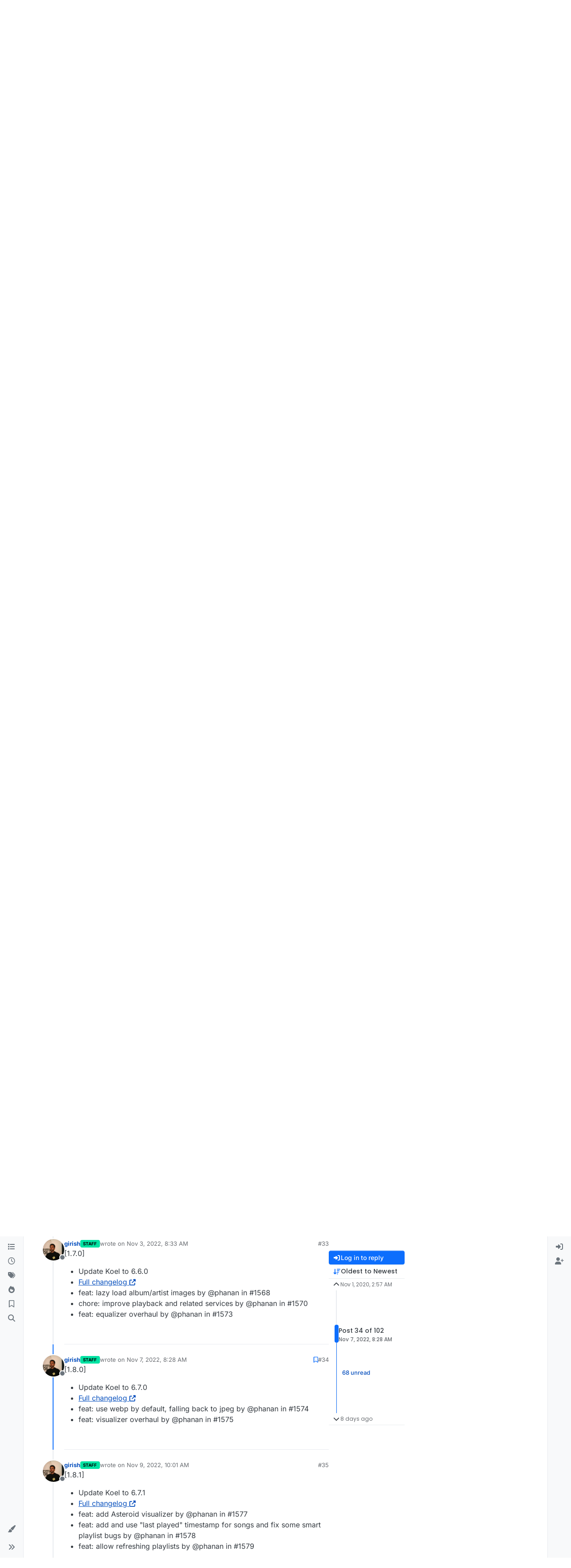

--- FILE ---
content_type: text/html; charset=utf-8
request_url: https://forum.cloudron.io/topic/3569/koel-package-updates/34
body_size: 31674
content:
<!DOCTYPE html>
<html lang="en-US" data-dir="ltr" style="direction: ltr;">
<head>
<title>Koel - Package Updates | Cloudron Forum</title>
<meta name="viewport" content="width&#x3D;device-width, initial-scale&#x3D;1.0" />
	<meta name="content-type" content="text/html; charset=UTF-8" />
	<meta name="apple-mobile-web-app-capable" content="yes" />
	<meta name="mobile-web-app-capable" content="yes" />
	<meta property="og:site_name" content="Cloudron Forum" />
	<meta name="msapplication-badge" content="frequency=30; polling-uri=https://forum.cloudron.io/sitemap.xml" />
	<meta name="theme-color" content="#ffffff" />
	<meta name="msapplication-square150x150logo" content="/assets/uploads/system/site-logo.png?v=1519431332723" />
	<meta name="title" content="Koel - Package Updates" />
	<meta property="og:title" content="Koel - Package Updates" />
	<meta property="og:type" content="article" />
	<meta property="article:published_time" content="2020-11-01T02:57:09.005Z" />
	<meta property="article:modified_time" content="2026-01-09T08:17:11.499Z" />
	<meta property="article:section" content="Koel" />
	<meta name="description" content="[1.8.0]  Update Koel to 6.7.0 Full changelog feat: use webp by default, falling back to jpeg by @phanan in #1574 feat: visualizer overhaul by @phanan in #1575" />
	<meta property="og:description" content="[1.8.0]  Update Koel to 6.7.0 Full changelog feat: use webp by default, falling back to jpeg by @phanan in #1574 feat: visualizer overhaul by @phanan in #1575" />
	<meta property="og:image" content="https://forum.cloudron.io/assets/uploads/profile/uid-3/3-profileavatar.jpeg" />
	<meta property="og:image:url" content="https://forum.cloudron.io/assets/uploads/profile/uid-3/3-profileavatar.jpeg" />
	<meta property="og:image" content="https://forum.cloudron.io/assets/uploads/system/site-logo.png?v=1519431332723" />
	<meta property="og:image:url" content="https://forum.cloudron.io/assets/uploads/system/site-logo.png?v=1519431332723" />
	<meta property="og:image:width" content="undefined" />
	<meta property="og:image:height" content="undefined" />
	<meta property="og:url" content="https://forum.cloudron.io/topic/3569/koel-package-updates/34" />
	
<link rel="stylesheet" type="text/css" href="/assets/client.css?v=30c1bde2013" />
<link rel="icon" type="image/x-icon" href="/assets/uploads/system/favicon.ico?v&#x3D;30c1bde2013" />
	<link rel="manifest" href="/manifest.webmanifest" crossorigin="use-credentials" />
	<link rel="search" type="application/opensearchdescription+xml" title="Cloudron Forum" href="/osd.xml" />
	<link rel="apple-touch-icon" href="/assets/uploads/system/touchicon-orig.png" />
	<link rel="icon" sizes="36x36" href="/assets/uploads/system/touchicon-36.png" />
	<link rel="icon" sizes="48x48" href="/assets/uploads/system/touchicon-48.png" />
	<link rel="icon" sizes="72x72" href="/assets/uploads/system/touchicon-72.png" />
	<link rel="icon" sizes="96x96" href="/assets/uploads/system/touchicon-96.png" />
	<link rel="icon" sizes="144x144" href="/assets/uploads/system/touchicon-144.png" />
	<link rel="icon" sizes="192x192" href="/assets/uploads/system/touchicon-192.png" />
	<link rel="stylesheet" href="https://forum.cloudron.io/assets/plugins/nodebb-plugin-emoji/emoji/styles.css?v&#x3D;30c1bde2013" />
	<link rel="prefetch stylesheet" href="/assets/plugins/nodebb-plugin-markdown/styles/default.css" />
	<link rel="prefetch" href="/assets/language/en-US/markdown.json?v&#x3D;30c1bde2013" />
	<link rel="prefetch" href="/assets/src/modules/composer.js?v&#x3D;30c1bde2013" />
	<link rel="prefetch" href="/assets/src/modules/composer/uploads.js?v&#x3D;30c1bde2013" />
	<link rel="prefetch" href="/assets/src/modules/composer/drafts.js?v&#x3D;30c1bde2013" />
	<link rel="prefetch" href="/assets/src/modules/composer/tags.js?v&#x3D;30c1bde2013" />
	<link rel="prefetch" href="/assets/src/modules/composer/categoryList.js?v&#x3D;30c1bde2013" />
	<link rel="prefetch" href="/assets/src/modules/composer/resize.js?v&#x3D;30c1bde2013" />
	<link rel="prefetch" href="/assets/src/modules/composer/autocomplete.js?v&#x3D;30c1bde2013" />
	<link rel="prefetch" href="/assets/templates/composer.tpl?v&#x3D;30c1bde2013" />
	<link rel="prefetch" href="/assets/language/en-US/topic.json?v&#x3D;30c1bde2013" />
	<link rel="prefetch" href="/assets/language/en-US/modules.json?v&#x3D;30c1bde2013" />
	<link rel="prefetch" href="/assets/language/en-US/tags.json?v&#x3D;30c1bde2013" />
	<link rel="canonical" href="https://forum.cloudron.io/topic/3569/koel-package-updates?page=2" />
	<link rel="alternate" type="application/rss+xml" href="/topic/3569.rss" />
	<link rel="up" href="https://forum.cloudron.io/category/109/koel" />
	<link rel="author" href="https://forum.cloudron.io/user/girish" />
	<link rel="next" href="https://forum.cloudron.io/topic/3569/koel-package-updates?page&#x3D;3" />
	<link rel="prev" href="https://forum.cloudron.io/topic/3569/koel-package-updates?page&#x3D;1" />
	
<script>
var config = JSON.parse('{"relative_path":"","upload_url":"/assets/uploads","asset_base_url":"/assets","assetBaseUrl":"/assets","siteTitle":"Cloudron Forum","browserTitle":"Cloudron Forum","description":"","keywords":"","brand:logo":"&#x2F;assets&#x2F;uploads&#x2F;system&#x2F;site-logo.png?v=1519431332723","titleLayout":"&#123;pageTitle&#125; | &#123;browserTitle&#125;","showSiteTitle":true,"maintenanceMode":false,"postQueue":1,"minimumTitleLength":3,"maximumTitleLength":255,"minimumPostLength":8,"maximumPostLength":32767,"minimumTagsPerTopic":0,"maximumTagsPerTopic":5,"minimumTagLength":2,"maximumTagLength":15,"undoTimeout":10000,"useOutgoingLinksPage":true,"outgoingLinksWhitelist":"cloudron.io,blog.cloudron.io,docs.cloudron.io,console.cloudron.io","allowGuestHandles":false,"allowTopicsThumbnail":true,"usePagination":false,"disableChat":false,"disableChatMessageEditing":false,"maximumChatMessageLength":1000,"socketioTransports":["polling","websocket"],"socketioOrigins":"https://forum.cloudron.io:*","websocketAddress":"","maxReconnectionAttempts":5,"reconnectionDelay":1500,"topicsPerPage":30,"postsPerPage":60,"maximumFileSize":4096,"theme:id":"nodebb-theme-harmony","theme:src":"","defaultLang":"en-US","userLang":"en-US","loggedIn":false,"uid":-1,"cache-buster":"v=30c1bde2013","topicPostSort":"oldest_to_newest","categoryTopicSort":"recently_replied","csrf_token":false,"searchEnabled":true,"searchDefaultInQuick":"titlesposts","bootswatchSkin":"","composer:showHelpTab":true,"enablePostHistory":true,"timeagoCutoff":30,"timeagoCodes":["af","am","ar","az-short","az","be","bg","bs","ca","cs","cy","da","de-short","de","dv","el","en-short","en","es-short","es","et","eu","fa-short","fa","fi","fr-short","fr","gl","he","hr","hu","hy","id","is","it-short","it","ja","jv","ko","ky","lt","lv","mk","nl","no","pl","pt-br-short","pt-br","pt-short","pt","ro","rs","ru","rw","si","sk","sl","sq","sr","sv","th","tr-short","tr","uk","ur","uz","vi","zh-CN","zh-TW"],"cookies":{"enabled":false,"message":"[[global:cookies.message]]","dismiss":"[[global:cookies.accept]]","link":"[[global:cookies.learn-more]]","link_url":"https:&#x2F;&#x2F;www.cookiesandyou.com"},"thumbs":{"size":512},"emailPrompt":1,"useragent":{"isSafari":false},"fontawesome":{"pro":false,"styles":["solid","brands","regular"],"version":"6.7.2"},"activitypub":{"probe":0},"acpLang":"undefined","topicSearchEnabled":false,"disableCustomUserSkins":false,"defaultBootswatchSkin":"","emojiCustomFirst":false,"markdown":{"highlight":1,"highlightLinesLanguageList":"[]","hljsLanguages":["common"],"theme":"default.css","defaultHighlightLanguage":"","externalMark":true},"composer-default":{},"question-and-answer":{"defaultCid_1":"off","defaultCid_10":"off","defaultCid_100":"off","defaultCid_101":"off","defaultCid_102":"off","defaultCid_103":"off","defaultCid_104":"off","defaultCid_105":"off","defaultCid_106":"off","defaultCid_107":"off","defaultCid_108":"off","defaultCid_109":"off","defaultCid_11":"off","defaultCid_110":"off","defaultCid_111":"off","defaultCid_112":"off","defaultCid_113":"off","defaultCid_114":"off","defaultCid_115":"off","defaultCid_12":"off","defaultCid_13":"off","defaultCid_14":"off","defaultCid_15":"off","defaultCid_16":"off","defaultCid_17":"off","defaultCid_18":"off","defaultCid_19":"off","defaultCid_2":"off","defaultCid_20":"off","defaultCid_21":"off","defaultCid_22":"off","defaultCid_24":"off","defaultCid_25":"off","defaultCid_26":"off","defaultCid_27":"off","defaultCid_28":"off","defaultCid_29":"off","defaultCid_30":"off","defaultCid_31":"off","defaultCid_32":"off","defaultCid_33":"off","defaultCid_34":"off","defaultCid_35":"off","defaultCid_36":"off","defaultCid_37":"off","defaultCid_38":"off","defaultCid_39":"off","defaultCid_4":"on","defaultCid_40":"off","defaultCid_41":"off","defaultCid_42":"off","defaultCid_43":"off","defaultCid_44":"off","defaultCid_45":"off","defaultCid_46":"off","defaultCid_47":"off","defaultCid_48":"off","defaultCid_49":"off","defaultCid_5":"off","defaultCid_50":"off","defaultCid_51":"off","defaultCid_52":"off","defaultCid_53":"off","defaultCid_54":"off","defaultCid_55":"off","defaultCid_56":"off","defaultCid_57":"off","defaultCid_58":"off","defaultCid_59":"off","defaultCid_60":"off","defaultCid_61":"off","defaultCid_62":"off","defaultCid_63":"off","defaultCid_64":"off","defaultCid_65":"off","defaultCid_66":"off","defaultCid_67":"off","defaultCid_68":"off","defaultCid_69":"off","defaultCid_70":"off","defaultCid_71":"off","defaultCid_72":"off","defaultCid_73":"off","defaultCid_74":"off","defaultCid_75":"off","defaultCid_76":"off","defaultCid_77":"off","defaultCid_78":"off","defaultCid_79":"off","defaultCid_80":"off","defaultCid_81":"off","defaultCid_82":"off","defaultCid_83":"off","defaultCid_84":"off","defaultCid_85":"off","defaultCid_86":"off","defaultCid_87":"off","defaultCid_88":"off","defaultCid_89":"off","defaultCid_9":"off","defaultCid_90":"off","defaultCid_91":"off","defaultCid_92":"off","defaultCid_93":"off","defaultCid_94":"off","defaultCid_95":"off","defaultCid_96":"off","defaultCid_97":"off","defaultCid_98":"off","defaultCid_99":"off","forceQuestions":"off","defaultCid_116":"off","defaultCid_117":"off","defaultCid_118":"off","defaultCid_119":"off","defaultCid_120":"off","defaultCid_121":"off","defaultCid_123":"off","defaultCid_124":"off","defaultCid_125":"off","defaultCid_126":"off","defaultCid_127":"off","defaultCid_128":"off","defaultCid_129":"off","defaultCid_130":"off","defaultCid_131":"off","defaultCid_132":"off","defaultCid_133":"off","defaultCid_134":"off","defaultCid_135":"off","defaultCid_136":"off","defaultCid_137":"off","defaultCid_138":"off","defaultCid_139":"off","defaultCid_140":"off","defaultCid_141":"off","defaultCid_142":"off","defaultCid_143":"off","defaultCid_144":"off","defaultCid_145":"off","defaultCid_146":"off","defaultCid_147":"off","defaultCid_148":"off","defaultCid_149":"off","defaultCid_150":"off","defaultCid_151":"off","defaultCid_152":"off","defaultCid_153":"off","defaultCid_154":"off","defaultCid_155":"off","defaultCid_156":"off","defaultCid_157":"off","defaultCid_158":"off","defaultCid_159":"off","defaultCid_160":"off","defaultCid_161":"off","defaultCid_162":"off","defaultCid_163":"off","defaultCid_164":"off","defaultCid_165":"off","defaultCid_166":"off","defaultCid_167":"off","defaultCid_168":"off","defaultCid_169":"off","defaultCid_170":"off","defaultCid_171":"off","defaultCid_172":"off","defaultCid_173":"off","defaultCid_174":"off","defaultCid_175":"off","defaultCid_176":"off","defaultCid_177":"off","defaultCid_178":"off","defaultCid_179":"off","defaultCid_180":"off","defaultCid_181":"off","defaultCid_182":"off","defaultCid_183":"off","defaultCid_184":"off","defaultCid_185":"off","defaultCid_186":"off","defaultCid_187":"off","defaultCid_188":"off","defaultCid_189":"off","defaultCid_190":"off","defaultCid_191":"off","defaultCid_192":"off","defaultCid_193":"off","defaultCid_194":"off","defaultCid_195":"off","defaultCid_196":"off","defaultCid_197":"off","defaultCid_199":"off","defaultCid_200":"off","defaultCid_201":"off","defaultCid_202":"off","defaultCid_203":"off","defaultCid_204":"off","defaultCid_205":"off","defaultCid_206":"off","onlyAdmins":"off","toggleLock":"off","defaultCid_207":"off","defaultCid_208":"off","defaultCid_209":"off"},"2factor":{"hasKey":false},"theme":{"enableQuickReply":true,"enableBreadcrumbs":true,"centerHeaderElements":false,"mobileTopicTeasers":false,"stickyToolbar":true,"topicSidebarTools":true,"topMobilebar":false,"autohideBottombar":true,"openSidebars":false,"chatModals":false},"openDraftsOnPageLoad":false}');
var app = {
user: JSON.parse('{"uid":-1,"username":"Guest","displayname":"Guest","userslug":"","fullname":"Guest","email":"","icon:text":"?","icon:bgColor":"#aaa","groupTitle":"","groupTitleArray":[],"status":"offline","reputation":0,"email:confirmed":false,"unreadData":{"":{},"new":{},"watched":{},"unreplied":{}},"isAdmin":false,"isGlobalMod":false,"isMod":false,"privileges":{"chat":false,"chat:privileged":false,"upload:post:image":false,"upload:post:file":false,"signature":false,"invite":false,"group:create":false,"search:content":false,"search:users":false,"search:tags":false,"view:users":true,"view:tags":true,"view:groups":true,"local:login":false,"ban":false,"mute":false,"view:users:info":false},"blocks":[],"timeagoCode":"en","offline":true,"lastRoomId":null,"isEmailConfirmSent":false}')
};
document.documentElement.style.setProperty('--panel-offset', `0px`);
</script>

<div class="container custom-header">
    <h4>
        Cloudron makes it easy to run web apps like WordPress, Nextcloud, GitLab on your server.
        <a href="https://cloudron.io">Find out more</a> or <a href="https://cloudron.io/get.html">install now</a>.
    </h4>
    <br/> <!-- this one is for mobile -->
</div>
<!--<div class="container announcement">-->
<!--    <h4>-->
<!--        Area for announcements -->
<!--    </h4>-->
<!--</div>-->

<!-- Matomo -->
<script type="text/javascript">
  var _paq = window._paq || [];
  /* tracker methods like "setCustomDimension" should be called before "trackPageView" */
  _paq.push(['trackPageView']);
  _paq.push(['enableLinkTracking']);
  (function() {
    var u="https://analytics.cloudron.io/";
    _paq.push(['setTrackerUrl', u+'matomo.php']);
    _paq.push(['setSiteId', '10']);
    var d=document, g=d.createElement('script'), s=d.getElementsByTagName('script')[0];
    g.type='text/javascript'; g.async=true; g.defer=true; g.src=u+'matomo.js'; s.parentNode.insertBefore(g,s);
  })();
</script>
<!-- End Matomo Code -->




<style>/*
.topic-info .badge,
span[component="topic/labels"] .badge {
  color: gray !important;
  border-color: darkgray !important;
  background-color: white !important;
  box-shadow: 0px 0px 1px gray;
}

span.icon {
    background-color: transparent !important;
}
*/
.custom-header {
  display: none;
  padding-bottom: 20px;
}

/*
.announcement {
  width: 100%;
  padding: 10px;
  color: #31708f;
  background: #d9edf7;
  box-sizing: border-box;
  text-align: center;
  font-size: 12px;
  position: fixed;
  left: 50%;
  transform: translateX(-50%);
  z-index: 100;
}

#panel {
    margin-top: 70px !important;
}
*/</style>

</head>
<body class="page-topic page-topic-3569 page-topic-koel-package-updates template-topic page-topic-category-109 page-topic-category-koel parent-category-109 page-status-200 theme-harmony user-guest skin-noskin">
<a class="visually-hidden-focusable position-absolute top-0 start-0 p-3 m-3 bg-body" style="z-index: 1021;" href="#content">Skip to content</a>

<div class="layout-container d-flex justify-content-between pb-4 pb-md-0">
<nav component="sidebar/left" class=" text-dark bg-light sidebar sidebar-left start-0 border-end vh-100 d-none d-lg-flex flex-column justify-content-between sticky-top">
<ul id="main-nav" class="list-unstyled d-flex flex-column w-100 gap-2 mt-2 overflow-y-auto">


<li class="nav-item mx-2 " title="Categories">
<a class="nav-link navigation-link d-flex gap-2 justify-content-between align-items-center "  href="&#x2F;categories"  aria-label="Categories">
<span class="d-flex gap-2 align-items-center text-nowrap truncate-open">
<span class="position-relative">

<i class="fa fa-fw fa-list" data-content=""></i>
<span component="navigation/count" class="visible-closed position-absolute top-0 start-100 translate-middle badge rounded-1 bg-primary hidden"></span>

</span>
<span class="nav-text small visible-open fw-semibold text-truncate">Categories</span>
</span>
<span component="navigation/count" class="visible-open badge rounded-1 bg-primary hidden"></span>
</a>

</li>



<li class="nav-item mx-2 " title="Recent">
<a class="nav-link navigation-link d-flex gap-2 justify-content-between align-items-center "  href="&#x2F;recent"  aria-label="Recent">
<span class="d-flex gap-2 align-items-center text-nowrap truncate-open">
<span class="position-relative">

<i class="fa fa-fw fa-clock-o" data-content=""></i>
<span component="navigation/count" class="visible-closed position-absolute top-0 start-100 translate-middle badge rounded-1 bg-primary hidden"></span>

</span>
<span class="nav-text small visible-open fw-semibold text-truncate">Recent</span>
</span>
<span component="navigation/count" class="visible-open badge rounded-1 bg-primary hidden"></span>
</a>

</li>



<li class="nav-item mx-2 " title="Tags">
<a class="nav-link navigation-link d-flex gap-2 justify-content-between align-items-center "  href="&#x2F;tags"  aria-label="Tags">
<span class="d-flex gap-2 align-items-center text-nowrap truncate-open">
<span class="position-relative">

<i class="fa fa-fw fa-tags" data-content=""></i>
<span component="navigation/count" class="visible-closed position-absolute top-0 start-100 translate-middle badge rounded-1 bg-primary hidden"></span>

</span>
<span class="nav-text small visible-open fw-semibold text-truncate">Tags</span>
</span>
<span component="navigation/count" class="visible-open badge rounded-1 bg-primary hidden"></span>
</a>

</li>



<li class="nav-item mx-2 " title="Popular">
<a class="nav-link navigation-link d-flex gap-2 justify-content-between align-items-center "  href="&#x2F;popular"  aria-label="Popular">
<span class="d-flex gap-2 align-items-center text-nowrap truncate-open">
<span class="position-relative">

<i class="fa fa-fw fa-fire" data-content=""></i>
<span component="navigation/count" class="visible-closed position-absolute top-0 start-100 translate-middle badge rounded-1 bg-primary hidden"></span>

</span>
<span class="nav-text small visible-open fw-semibold text-truncate">Popular</span>
</span>
<span component="navigation/count" class="visible-open badge rounded-1 bg-primary hidden"></span>
</a>

</li>



<li class="nav-item mx-2 " title="">
<a class="nav-link navigation-link d-flex gap-2 justify-content-between align-items-center "  href="&#x2F;me&#x2F;bookmarks"  aria-label="Bookmarks">
<span class="d-flex gap-2 align-items-center text-nowrap truncate-open">
<span class="position-relative">

<i class="fa fa-fw fa-bookmark-o" data-content=""></i>
<span component="navigation/count" class="visible-closed position-absolute top-0 start-100 translate-middle badge rounded-1 bg-primary hidden"></span>

</span>
<span class="nav-text small visible-open fw-semibold text-truncate">Bookmarks</span>
</span>
<span component="navigation/count" class="visible-open badge rounded-1 bg-primary hidden"></span>
</a>

</li>



<li class="nav-item mx-2 " title="Search">
<a class="nav-link navigation-link d-flex gap-2 justify-content-between align-items-center "  href="&#x2F;search"  aria-label="Search">
<span class="d-flex gap-2 align-items-center text-nowrap truncate-open">
<span class="position-relative">

<i class="fa fa-fw fa-search" data-content=""></i>
<span component="navigation/count" class="visible-closed position-absolute top-0 start-100 translate-middle badge rounded-1 bg-primary hidden"></span>

</span>
<span class="nav-text small visible-open fw-semibold text-truncate">Search</span>
</span>
<span component="navigation/count" class="visible-open badge rounded-1 bg-primary hidden"></span>
</a>

</li>


</ul>
<div class="sidebar-toggle-container align-self-start">

<div class="dropend m-2" component="skinSwitcher" title="Skins">
<a data-bs-toggle="dropdown" href="#" role="button" class="nav-link position-relative" aria-haspopup="true" aria-expanded="false" aria-label="Skins">
<span class="justify-content-between w-100">
<span class="d-flex gap-2 align-items-center text-nowrap truncate-open">
<span>
<i component="skinSwitcher/icon" class="fa fa-fw fa-paintbrush"></i>
</span>
<span class="nav-text small visible-open fw-semibold">Skins</span>
</span>
</span>
</a>
<ul class="dropdown-menu p-1 text-sm overflow-auto p-1" role="menu">
<div class="d-flex">
<div>
<li class="dropdown-header">Light</li>
<div class="d-grid" style="grid-template-columns: 1fr 1fr;">

<li>
<a href="#" class="dropdown-item rounded-1" data-value="brite" role="menuitem">Brite <i class="fa fa-fw fa-check  invisible "></i></a>
</li>

<li>
<a href="#" class="dropdown-item rounded-1" data-value="cerulean" role="menuitem">Cerulean <i class="fa fa-fw fa-check  invisible "></i></a>
</li>

<li>
<a href="#" class="dropdown-item rounded-1" data-value="cosmo" role="menuitem">Cosmo <i class="fa fa-fw fa-check  invisible "></i></a>
</li>

<li>
<a href="#" class="dropdown-item rounded-1" data-value="flatly" role="menuitem">Flatly <i class="fa fa-fw fa-check  invisible "></i></a>
</li>

<li>
<a href="#" class="dropdown-item rounded-1" data-value="journal" role="menuitem">Journal <i class="fa fa-fw fa-check  invisible "></i></a>
</li>

<li>
<a href="#" class="dropdown-item rounded-1" data-value="litera" role="menuitem">Litera <i class="fa fa-fw fa-check  invisible "></i></a>
</li>

<li>
<a href="#" class="dropdown-item rounded-1" data-value="lumen" role="menuitem">Lumen <i class="fa fa-fw fa-check  invisible "></i></a>
</li>

<li>
<a href="#" class="dropdown-item rounded-1" data-value="lux" role="menuitem">Lux <i class="fa fa-fw fa-check  invisible "></i></a>
</li>

<li>
<a href="#" class="dropdown-item rounded-1" data-value="materia" role="menuitem">Materia <i class="fa fa-fw fa-check  invisible "></i></a>
</li>

<li>
<a href="#" class="dropdown-item rounded-1" data-value="minty" role="menuitem">Minty <i class="fa fa-fw fa-check  invisible "></i></a>
</li>

<li>
<a href="#" class="dropdown-item rounded-1" data-value="morph" role="menuitem">Morph <i class="fa fa-fw fa-check  invisible "></i></a>
</li>

<li>
<a href="#" class="dropdown-item rounded-1" data-value="pulse" role="menuitem">Pulse <i class="fa fa-fw fa-check  invisible "></i></a>
</li>

<li>
<a href="#" class="dropdown-item rounded-1" data-value="sandstone" role="menuitem">Sandstone <i class="fa fa-fw fa-check  invisible "></i></a>
</li>

<li>
<a href="#" class="dropdown-item rounded-1" data-value="simplex" role="menuitem">Simplex <i class="fa fa-fw fa-check  invisible "></i></a>
</li>

<li>
<a href="#" class="dropdown-item rounded-1" data-value="sketchy" role="menuitem">Sketchy <i class="fa fa-fw fa-check  invisible "></i></a>
</li>

<li>
<a href="#" class="dropdown-item rounded-1" data-value="spacelab" role="menuitem">Spacelab <i class="fa fa-fw fa-check  invisible "></i></a>
</li>

<li>
<a href="#" class="dropdown-item rounded-1" data-value="united" role="menuitem">United <i class="fa fa-fw fa-check  invisible "></i></a>
</li>

<li>
<a href="#" class="dropdown-item rounded-1" data-value="yeti" role="menuitem">Yeti <i class="fa fa-fw fa-check  invisible "></i></a>
</li>

<li>
<a href="#" class="dropdown-item rounded-1" data-value="zephyr" role="menuitem">Zephyr <i class="fa fa-fw fa-check  invisible "></i></a>
</li>

</div>
</div>
<div>
<li class="dropdown-header">Dark</li>

<li>
<a href="#" class="dropdown-item rounded-1" data-value="cyborg" role="menuitem">Cyborg <i class="fa fa-fw fa-check  invisible "></i></a>
</li>

<li>
<a href="#" class="dropdown-item rounded-1" data-value="darkly" role="menuitem">Darkly <i class="fa fa-fw fa-check  invisible "></i></a>
</li>

<li>
<a href="#" class="dropdown-item rounded-1" data-value="quartz" role="menuitem">Quartz <i class="fa fa-fw fa-check  invisible "></i></a>
</li>

<li>
<a href="#" class="dropdown-item rounded-1" data-value="slate" role="menuitem">Slate <i class="fa fa-fw fa-check  invisible "></i></a>
</li>

<li>
<a href="#" class="dropdown-item rounded-1" data-value="solar" role="menuitem">Solar <i class="fa fa-fw fa-check  invisible "></i></a>
</li>

<li>
<a href="#" class="dropdown-item rounded-1" data-value="superhero" role="menuitem">Superhero <i class="fa fa-fw fa-check  invisible "></i></a>
</li>

<li>
<a href="#" class="dropdown-item rounded-1" data-value="vapor" role="menuitem">Vapor <i class="fa fa-fw fa-check  invisible "></i></a>
</li>

</div>
</div>
<hr class="my-1"/>
<div class="d-grid" style="grid-template-columns: 1fr 1fr;">

<li>
<a href="#" class="dropdown-item rounded-1" data-value="" role="menuitem">Default (No Skin) <i class="fa fa-fw fa-check "></i></a>
</li>

<li>
<a href="#" class="dropdown-item rounded-1" data-value="noskin" role="menuitem">No Skin <i class="fa fa-fw fa-check  invisible "></i></a>
</li>


</div>
</ul>
</div>

<div class="sidebar-toggle m-2 d-none d-lg-block">
<a href="#" role="button" component="sidebar/toggle" class="nav-link d-flex gap-2 align-items-center p-2 pointer w-100 text-nowrap" title="Expand" aria-label="Sidebar Toggle">
<i class="fa fa-fw fa-angles-right"></i>
<i class="fa fa-fw fa-angles-left"></i>
<span class="nav-text visible-open fw-semibold small lh-1">Collapse</span>
</a>
</div>
</div>
</nav>
<main id="panel" class="d-flex flex-column gap-3 flex-grow-1 mt-3" style="min-width: 0;">

<div class="container-lg px-md-4 brand-container">
<div class="col-12 d-flex border-bottom pb-3 ">

<div component="brand/wrapper" class="d-flex align-items-center gap-3 p-2 rounded-1 align-content-stretch ">

<a component="brand/anchor" href="/" title="Brand Logo">
<img component="brand/logo" alt="Brand Logo" class="" src="/assets/uploads/system/site-logo.png?v=1519431332723?v=30c1bde2013" />
</a>


<a component="siteTitle" class="text-truncate align-self-stretch align-items-center d-flex" href="/">
<h1 class="fs-6 fw-bold text-body mb-0">Cloudron Forum</h1>
</a>

</div>


<div data-widget-area="brand-header" class="flex-fill gap-3 p-2 align-self-center">

<div style="text-align: right;"><a href="https://www.cloudron.io/store/index.html" target="_blank">Apps</a> - <a href="https://www.cloudron.io/appstatus.html" target="_blank">Status</a> | <a href="https://my.demo.cloudron.io" target="_blank">Demo</a> | <a href="https://docs.cloudron.io/" target="_blank">Docs</a> | <a href="https://www.cloudron.io/get.html" target="_blank">Install</a> </div>

</div>

</div>
</div>

<div class="container-lg px-md-4 d-flex flex-column gap-3 h-100 mb-5 mb-lg-0" id="content">
<noscript>
<div class="alert alert-danger">
<p>
Your browser does not seem to support JavaScript. As a result, your viewing experience will be diminished, and you have been placed in <strong>read-only mode</strong>.
</p>
<p>
Please download a browser that supports JavaScript, or enable it if it's disabled (i.e. NoScript).
</p>
</div>
</noscript>
<script type="application/ld+json">{
"@context": "https://schema.org",
"@type": "BreadcrumbList",
"itemListElement": [{
"@type": "ListItem",
"position": 1,
"name": "Cloudron Forum",
"item": "https://forum.cloudron.io"
}
,{
"@type": "ListItem",
"position": 2,
"name": "Koel"
,"item": "https://forum.cloudron.io/category/109/koel"
},{
"@type": "ListItem",
"position": 3,
"name": "Koel - Package Updates"

}
]}</script>


<ol class="breadcrumb mb-0 " itemscope="itemscope" itemprop="breadcrumb" itemtype="http://schema.org/BreadcrumbList">

<li itemscope="itemscope" itemprop="itemListElement" itemtype="http://schema.org/ListItem" class="breadcrumb-item ">
<meta itemprop="position" content="1" />
<a href="https://forum.cloudron.io" itemprop="item">
<span class="fw-semibold" itemprop="name">Cloudron Forum</span>
</a>
</li>

<li itemscope="itemscope" itemprop="itemListElement" itemtype="http://schema.org/ListItem" class="breadcrumb-item ">
<meta itemprop="position" content="2" />
<a href="https://forum.cloudron.io/category/109/koel" itemprop="item">
<span class="fw-semibold" itemprop="name">Koel</span>
</a>
</li>

<li component="breadcrumb/current" itemscope="itemscope" itemprop="itemListElement" itemtype="http://schema.org/ListItem" class="breadcrumb-item active">
<meta itemprop="position" content="3" />

<span class="fw-semibold" itemprop="name">Koel - Package Updates</span>

</li>

</ol>



<div data-widget-area="header">

<script async src="https://media.ethicalads.io/media/client/ethicalads.min.js"></script>

<!-- Show a text ad -->
<div data-ea-publisher="cloudronio" data-ea-type="text"></div>

</div>

<div class="flex-fill" itemid="/topic/3569/koel-package-updates/34" itemscope itemtype="https://schema.org/DiscussionForumPosting">
<meta itemprop="headline" content="Koel - Package Updates">
<meta itemprop="text" content="Koel - Package Updates">
<meta itemprop="url" content="/topic/3569/koel-package-updates/34">
<meta itemprop="datePublished" content="2020-11-01T02:57:09.005Z">
<meta itemprop="dateModified" content="2026-01-09T08:17:11.499Z">
<div itemprop="author" itemscope itemtype="https://schema.org/Person">
<meta itemprop="name" content="girish">
<meta itemprop="url" content="/user/girish">
</div>
<div itemprop="interactionStatistic" itemscope itemtype="https://schema.org/InteractionCounter">
<meta itemprop="interactionType" content="https://schema.org/CommentAction">
<meta itemprop="userInteractionCount" content="101">
</div>
<div itemprop="interactionStatistic" itemscope itemtype="https://schema.org/InteractionCounter">
<meta itemprop="interactionType" content="https://schema.org/LikeAction">
<meta itemprop="userInteractionCount" content="0">
</div>
<div class="d-flex flex-column gap-3">
<div class="d-flex gap-2 flex-wrap flex-column flex-md-row justify-content-between">
<div class="d-flex flex-column gap-3">
<h1 component="post/header" class="tracking-tight fw-semibold fs-3 mb-0 text-break ">
<span class="topic-title" component="topic/title">Koel - Package Updates</span>
</h1>
<div class="topic-info d-flex gap-2 align-items-center flex-wrap ">
<span component="topic/labels" class="d-flex gap-2 ">
<span component="topic/scheduled" class="badge badge border border-gray-300 text-body hidden">
<i class="fa fa-clock-o"></i> Scheduled
</span>
<span component="topic/pinned" class="badge badge border border-gray-300 text-body ">
<i class="fa fa-thumb-tack"></i> Pinned
</span>
<span component="topic/locked" class="badge badge border border-gray-300 text-body hidden">
<i class="fa fa-lock"></i> Locked
</span>
<a component="topic/moved" href="/category/" class="badge badge border border-gray-300 text-body text-decoration-none hidden">
<i class="fa fa-arrow-circle-right"></i> Moved
</a>

</span>
<a component="topic/category" href="/category/109/koel" class="badge px-1 text-truncate text-decoration-none border" style="color: #000000;background-color: #ffffff;border-color: #ffffff!important; max-width: 70vw;">
			<i class="fa fa-fw hidden"></i>
			Koel
		</a>
<div data-tid="3569" component="topic/tags" class="lh-1 tags tag-list d-flex flex-wrap hidden-xs hidden-empty gap-2"></div>
<div class="d-flex gap-2" component="topic/stats">
<span class="badge text-body border border-gray-300 stats text-xs">
<i class="fa-regular fa-fw fa-message visible-xs-inline" title="Posts"></i>
<span component="topic/post-count" title="102" class="fw-bold">102</span>
<span class="hidden-xs text-lowercase fw-normal">Posts</span>
</span>
<span class="badge text-body border border-gray-300 stats text-xs">
<i class="fa fa-fw fa-user visible-xs-inline" title="Posters"></i>
<span title="3" class="fw-bold">3</span>
<span class="hidden-xs text-lowercase fw-normal">Posters</span>
</span>
<span class="badge text-body border border-gray-300 stats text-xs">
<i class="fa fa-fw fa-eye visible-xs-inline" title="Views"></i>
<span class="fw-bold" title="39561">39.6k</span>
<span class="hidden-xs text-lowercase fw-normal">Views</span>
</span>

<span class="badge text-body border border-gray-300 stats text-xs">
<i class="fa fa-fw fa-bell-o visible-xs-inline" title="Watching"></i>
<span class="fw-bold" title="39561">5</span>
<span class="hidden-xs text-lowercase fw-normal">Watching</span>
</span>
</div>
</div>
</div>
<div class="d-flex flex-wrap gap-2 align-items-start mt-2 hidden-empty " component="topic/thumb/list"></div>
</div>
<div class="row mb-4 mb-lg-0">
<div class="topic col-lg-9 col-sm-12">
<div class="sticky-tools d-block d-lg-none" style="top: 0;">
<nav class="d-flex flex-nowrap my-2 p-0 border-0 rounded topic-main-buttons">
<div class="d-flex flex-row p-2 text-bg-light border rounded w-100 align-items-center">
<div class="d-flex me-auto mb-0 gap-2 align-items-center flex-wrap">


<div class="btn-group bottom-sheet" component="thread/sort">
<button class="btn btn-ghost btn-sm ff-secondary d-flex gap-2 align-items-center dropdown-toggle text-truncate" data-bs-toggle="dropdown" aria-haspopup="true" aria-expanded="false" aria-label="Post sort option, Oldest to Newest">
<i class="fa fa-fw fa-arrow-down-wide-short text-primary"></i>
<span class="d-none d-md-inline fw-semibold text-truncate text-nowrap">Oldest to Newest</span>
</button>
<ul class="dropdown-menu p-1 text-sm" role="menu">
<li>
<a class="dropdown-item rounded-1 d-flex align-items-center gap-2" href="#" class="oldest_to_newest" data-sort="oldest_to_newest" role="menuitem">
<span class="flex-grow-1">Oldest to Newest</span>
<i class="flex-shrink-0 fa fa-fw text-secondary"></i>
</a>
</li>
<li>
<a class="dropdown-item rounded-1 d-flex align-items-center gap-2" href="#" class="newest_to_oldest" data-sort="newest_to_oldest" role="menuitem">
<span class="flex-grow-1">Newest to Oldest</span>
<i class="flex-shrink-0 fa fa-fw text-secondary"></i>
</a>
</li>
<li>
<a class="dropdown-item rounded-1 d-flex align-items-center gap-2" href="#" class="most_votes" data-sort="most_votes" role="menuitem">
<span class="flex-grow-1">Most Votes</span>
<i class="flex-shrink-0 fa fa-fw text-secondary"></i>
</a>
</li>
</ul>
</div>



<a class="btn btn-ghost btn-sm d-none d-lg-flex align-items-center align-self-stretch" target="_blank" href="/topic/3569.rss" title="RSS Feed"><i class="fa fa-rss text-primary"></i></a>

</div>
<div component="topic/reply/container" class="btn-group hidden">
<a href="/compose?tid=3569" class="d-flex  gap-2 align-items-center btn btn-sm btn-primary fw-semibold" component="topic/reply" data-ajaxify="false" role="button"><i class="fa fa-fw fa-reply "></i><span class="d-none d-md-block text-truncate text-nowrap">Reply</span></a>
<button type="button" class="btn btn-sm btn-primary dropdown-toggle flex-0" data-bs-toggle="dropdown" aria-haspopup="true" aria-expanded="false" aria-label="Reply options">
<span class="caret"></span>
</button>
<ul class="dropdown-menu dropdown-menu-end p-1 text-sm" role="menu">
<li><a class="dropdown-item rounded-1" href="#" component="topic/reply-as-topic" role="menuitem">Reply as topic</a></li>
</ul>
</div>


<a component="topic/reply/guest" href="/login" class="d-flex gap-2 align-items-center fw-semibold btn btn-sm btn-primary"><i class="fa fa-fw fa-sign-in "></i><span>Log in to reply</span></a>


</div>
</nav>
</div>



<div component="topic/deleted/message" class="alert alert-warning d-flex justify-content-between flex-wrap hidden">
<span>This topic has been deleted. Only users with topic management privileges can see it.</span>
<span>

</span>
</div>

<div class="d-flex gap-0 gap-lg-5">
<div class="posts-container" style="min-width: 0;">
<ul component="topic" class="posts timeline list-unstyled p-0 py-3" style="min-width: 0;" data-tid="3569" data-cid="109">

<li component="post" class="pt-4   topic-owner-post" data-index="24" data-pid="54588" data-uid="3" data-timestamp="1666162576104" data-username="girish" data-userslug="girish" itemprop="comment" itemtype="http://schema.org/Comment" itemscope>
<a component="post/anchor" data-index="24" id="25"></a>
<meta itemprop="datePublished" content="2022-10-19T06:56:16.104Z">



<div class="d-flex align-items-start gap-3 post-container-parent">
<div class="bg-body d-none d-sm-block rounded-circle" style="outline: 2px solid var(--bs-body-bg);">
<a class="d-inline-block position-relative text-decoration-none" href="/user/girish" aria-label="Profile page for user girish">
<img title="girish" data-uid="3" class="avatar  avatar-rounded" alt="girish" loading="lazy" component="user/picture" src="/assets/uploads/profile/uid-3/3-profileavatar.jpeg" style="--avatar-size: 48px;" onError="this.remove()" itemprop="image" /><span title="girish" data-uid="3" class="avatar  avatar-rounded" component="user/picture" style="--avatar-size: 48px; background-color: #9c27b0">G</span>

<span component="user/status" class="position-absolute top-100 start-100 border border-white border-2 rounded-circle status offline"><span class="visually-hidden">Offline</span></span>

</a>
</div>
<div class="post-container d-flex gap-2 flex-grow-1 flex-column w-100" style="min-width:0;">
<div class="d-flex align-items-start justify-content-between gap-1 flex-nowrap w-100 post-header" itemprop="author" itemscope itemtype="https://schema.org/Person">
<div class="d-flex gap-1 flex-wrap align-items-center text-truncate">
<meta itemprop="name" content="girish">
<meta itemprop="url" content="/user/girish">
<div class="d-flex flex-nowrap gap-1 align-items-center text-truncate">
<div class="bg-body d-sm-none">
<a class="d-inline-block position-relative text-decoration-none" href="/user/girish">
<img title="girish" data-uid="3" class="avatar  avatar-rounded" alt="girish" loading="lazy" component="user/picture" src="/assets/uploads/profile/uid-3/3-profileavatar.jpeg" style="--avatar-size: 20px;" onError="this.remove()" itemprop="image" /><span title="girish" data-uid="3" class="avatar  avatar-rounded" component="user/picture" style="--avatar-size: 20px; background-color: #9c27b0">G</span>

<span component="user/status" class="position-absolute top-100 start-100 border border-white border-2 rounded-circle status offline"><span class="visually-hidden">Offline</span></span>

</a>
</div>
<a class="fw-bold text-nowrap text-truncate" href="/user/girish" data-username="girish" data-uid="3">girish</a>
</div>


<a href="/groups/staff" class="badge rounded-1 text-uppercase text-truncate text-decoration-none" style="max-width: 150px;color:#000000;background-color: #00e3a3;"><i class="fa hidden"></i><span class="badge-text align-text-bottom">Staff</span></a>



<div class="d-flex gap-1 align-items-center">
<span class="text-muted">wrote on <a href="/post/54588" class="timeago text-muted" title="2022-10-19T06:56:16.104Z"></a></span>
<i component="post/edit-indicator" class="fa fa-edit text-muted edit-icon hidden" title="Edited Invalid Date"></i>
<span data-editor="" component="post/editor" class="visually-hidden">last edited by  <span class="timeago" title="Invalid Date"></span></span>
</div>

</div>
<div class="d-flex align-items-center gap-1 justify-content-end">
<span class="bookmarked opacity-0 text-primary"><i class="fa fa-bookmark-o"></i></span>
<a href="/post/54588" class="post-index text-muted d-none d-md-inline">#25</a>
</div>
</div>
<div class="content text-break" component="post/content" itemprop="text">
<p dir="auto">[1.5.0]</p>
<ul>
<li>Update Koel to 6.3.0</li>
<li><a href="https://github.com/koel/koel/releases/tag/v6.3.0" target="_blank" rel="noopener noreferrer nofollow ugc">Full changelog</a></li>
<li>fix(compilation): some bugs with album artists by @phanan in #1526</li>
<li>feat(design): greatly revamp the layout by @phanan in #1529</li>
<li>fix: removed extra space between links by @Archetipo95 in #1528</li>
<li>feat: tabs for Artist/Album screens by @phanan in #1532</li>
</ul>

</div>
<div component="post/footer" class="post-footer border-bottom pb-2">

<div class="d-flex flex-wrap-reverse gap-2 justify-content-end">

<a component="post/reply-count" data-target-component="post/replies/container" href="#" class="d-flex gap-2 align-items-center btn btn-ghost ff-secondary border rounded-1 p-1 text-muted text-decoration-none text-xs hidden">
<span component="post/reply-count/avatars" class="d-flex gap-1 ">


</span>
<span class="ms-2 replies-count fw-semibold text-nowrap" component="post/reply-count/text" data-replies="0">1 Reply</span>
<span class="ms-2 replies-last hidden-xs fw-semibold">Last reply <span class="timeago" title=""></span></span>
<i class="fa fa-fw fa-chevron-down" component="post/replies/open"></i>
</a>

<div component="post/actions" class="d-flex flex-grow-1 align-items-center justify-content-end gap-1 post-tools">
<!-- This partial intentionally left blank; overwritten by nodebb-plugin-reactions -->
<a component="post/reply" href="#" class="btn btn-ghost btn-sm hidden" title="Reply"><i class="fa fa-fw fa-reply text-primary"></i></a>
<a component="post/quote" href="#" class="btn btn-ghost btn-sm hidden" title="Quote"><i class="fa fa-fw fa-quote-right text-primary"></i></a>


<div class="d-flex votes align-items-center">
<a component="post/upvote" href="#" class="btn btn-ghost btn-sm" title="Upvote post">
<i class="fa fa-fw fa-chevron-up text-primary"></i>
</a>
<meta itemprop="upvoteCount" content="1">
<meta itemprop="downvoteCount" content="0">
<a href="#" class="px-2 mx-1 btn btn-ghost btn-sm" component="post/vote-count" data-votes="1" title="Voters">1</a>

</div>

<span component="post/tools" class="dropdown bottom-sheet hidden">
<a class="btn btn-ghost btn-sm ff-secondary dropdown-toggle" href="#" data-bs-toggle="dropdown" aria-haspopup="true" aria-expanded="false" aria-label="Post tools"><i class="fa fa-fw fa-ellipsis-v text-primary"></i></a>
<ul class="dropdown-menu dropdown-menu-end p-1 text-sm" role="menu"></ul>
</span>
</div>
</div>
<div component="post/replies/container" class="my-2 col-11 border rounded-1 p-3 hidden-empty"></div>
</div>
</div>
</div>

</li>




<li component="post" class="pt-4   " data-index="25" data-pid="54739" data-uid="2" data-timestamp="1666431537231" data-username="nebulon" data-userslug="nebulon" itemprop="comment" itemtype="http://schema.org/Comment" itemscope>
<a component="post/anchor" data-index="25" id="26"></a>
<meta itemprop="datePublished" content="2022-10-22T09:38:57.231Z">



<div class="d-flex align-items-start gap-3 post-container-parent">
<div class="bg-body d-none d-sm-block rounded-circle" style="outline: 2px solid var(--bs-body-bg);">
<a class="d-inline-block position-relative text-decoration-none" href="/user/nebulon" aria-label="Profile page for user nebulon">
<img title="nebulon" data-uid="2" class="avatar  avatar-rounded" alt="nebulon" loading="lazy" component="user/picture" src="/assets/uploads/profile/uid-2/2-profileavatar.jpeg" style="--avatar-size: 48px;" onError="this.remove()" itemprop="image" /><span title="nebulon" data-uid="2" class="avatar  avatar-rounded" component="user/picture" style="--avatar-size: 48px; background-color: #607d8b">N</span>

<span component="user/status" class="position-absolute top-100 start-100 border border-white border-2 rounded-circle status offline"><span class="visually-hidden">Offline</span></span>

</a>
</div>
<div class="post-container d-flex gap-2 flex-grow-1 flex-column w-100" style="min-width:0;">
<div class="d-flex align-items-start justify-content-between gap-1 flex-nowrap w-100 post-header" itemprop="author" itemscope itemtype="https://schema.org/Person">
<div class="d-flex gap-1 flex-wrap align-items-center text-truncate">
<meta itemprop="name" content="nebulon">
<meta itemprop="url" content="/user/nebulon">
<div class="d-flex flex-nowrap gap-1 align-items-center text-truncate">
<div class="bg-body d-sm-none">
<a class="d-inline-block position-relative text-decoration-none" href="/user/nebulon">
<img title="nebulon" data-uid="2" class="avatar  avatar-rounded" alt="nebulon" loading="lazy" component="user/picture" src="/assets/uploads/profile/uid-2/2-profileavatar.jpeg" style="--avatar-size: 20px;" onError="this.remove()" itemprop="image" /><span title="nebulon" data-uid="2" class="avatar  avatar-rounded" component="user/picture" style="--avatar-size: 20px; background-color: #607d8b">N</span>

<span component="user/status" class="position-absolute top-100 start-100 border border-white border-2 rounded-circle status offline"><span class="visually-hidden">Offline</span></span>

</a>
</div>
<a class="fw-bold text-nowrap text-truncate" href="/user/nebulon" data-username="nebulon" data-uid="2">nebulon</a>
</div>


<a href="/groups/staff" class="badge rounded-1 text-uppercase text-truncate text-decoration-none" style="max-width: 150px;color:#000000;background-color: #00e3a3;"><i class="fa hidden"></i><span class="badge-text align-text-bottom">Staff</span></a>



<div class="d-flex gap-1 align-items-center">
<span class="text-muted">wrote on <a href="/post/54739" class="timeago text-muted" title="2022-10-22T09:38:57.231Z"></a></span>
<i component="post/edit-indicator" class="fa fa-edit text-muted edit-icon hidden" title="Edited Invalid Date"></i>
<span data-editor="" component="post/editor" class="visually-hidden">last edited by  <span class="timeago" title="Invalid Date"></span></span>
</div>

</div>
<div class="d-flex align-items-center gap-1 justify-content-end">
<span class="bookmarked opacity-0 text-primary"><i class="fa fa-bookmark-o"></i></span>
<a href="/post/54739" class="post-index text-muted d-none d-md-inline">#26</a>
</div>
</div>
<div class="content text-break" component="post/content" itemprop="text">
<p dir="auto">[1.5.1]</p>
<ul>
<li>Update Koel to 6.4.0</li>
<li><a href="https://github.com/koel/koel/releases/tag/v6.4.0" target="_blank" rel="noopener noreferrer nofollow ugc">Full changelog</a></li>
<li>feat: add Genres screens by @phanan in <a href="https://github.com/koel/koel/pull/1541" target="_blank" rel="noopener noreferrer nofollow ugc">https://github.com/koel/koel/pull/1541</a></li>
<li>fix: footer height issue on mobile Safari 4d079c6799f27a4404a71fc69a120eda98b01804</li>
</ul>

</div>
<div component="post/footer" class="post-footer border-bottom pb-2">

<div class="d-flex flex-wrap-reverse gap-2 justify-content-end">

<a component="post/reply-count" data-target-component="post/replies/container" href="#" class="d-flex gap-2 align-items-center btn btn-ghost ff-secondary border rounded-1 p-1 text-muted text-decoration-none text-xs hidden">
<span component="post/reply-count/avatars" class="d-flex gap-1 ">


</span>
<span class="ms-2 replies-count fw-semibold text-nowrap" component="post/reply-count/text" data-replies="0">1 Reply</span>
<span class="ms-2 replies-last hidden-xs fw-semibold">Last reply <span class="timeago" title=""></span></span>
<i class="fa fa-fw fa-chevron-down" component="post/replies/open"></i>
</a>

<div component="post/actions" class="d-flex flex-grow-1 align-items-center justify-content-end gap-1 post-tools">
<!-- This partial intentionally left blank; overwritten by nodebb-plugin-reactions -->
<a component="post/reply" href="#" class="btn btn-ghost btn-sm hidden" title="Reply"><i class="fa fa-fw fa-reply text-primary"></i></a>
<a component="post/quote" href="#" class="btn btn-ghost btn-sm hidden" title="Quote"><i class="fa fa-fw fa-quote-right text-primary"></i></a>


<div class="d-flex votes align-items-center">
<a component="post/upvote" href="#" class="btn btn-ghost btn-sm" title="Upvote post">
<i class="fa fa-fw fa-chevron-up text-primary"></i>
</a>
<meta itemprop="upvoteCount" content="0">
<meta itemprop="downvoteCount" content="0">
<a href="#" class="px-2 mx-1 btn btn-ghost btn-sm" component="post/vote-count" data-votes="0" title="Voters">0</a>

</div>

<span component="post/tools" class="dropdown bottom-sheet hidden">
<a class="btn btn-ghost btn-sm ff-secondary dropdown-toggle" href="#" data-bs-toggle="dropdown" aria-haspopup="true" aria-expanded="false" aria-label="Post tools"><i class="fa fa-fw fa-ellipsis-v text-primary"></i></a>
<ul class="dropdown-menu dropdown-menu-end p-1 text-sm" role="menu"></ul>
</span>
</div>
</div>
<div component="post/replies/container" class="my-2 col-11 border rounded-1 p-3 hidden-empty"></div>
</div>
</div>
</div>

</li>




<li component="post" class="pt-4   " data-index="26" data-pid="54768" data-uid="2" data-timestamp="1666534380343" data-username="nebulon" data-userslug="nebulon" itemprop="comment" itemtype="http://schema.org/Comment" itemscope>
<a component="post/anchor" data-index="26" id="27"></a>
<meta itemprop="datePublished" content="2022-10-23T14:13:00.343Z">



<div class="d-flex align-items-start gap-3 post-container-parent">
<div class="bg-body d-none d-sm-block rounded-circle" style="outline: 2px solid var(--bs-body-bg);">
<a class="d-inline-block position-relative text-decoration-none" href="/user/nebulon" aria-label="Profile page for user nebulon">
<img title="nebulon" data-uid="2" class="avatar  avatar-rounded" alt="nebulon" loading="lazy" component="user/picture" src="/assets/uploads/profile/uid-2/2-profileavatar.jpeg" style="--avatar-size: 48px;" onError="this.remove()" itemprop="image" /><span title="nebulon" data-uid="2" class="avatar  avatar-rounded" component="user/picture" style="--avatar-size: 48px; background-color: #607d8b">N</span>

<span component="user/status" class="position-absolute top-100 start-100 border border-white border-2 rounded-circle status offline"><span class="visually-hidden">Offline</span></span>

</a>
</div>
<div class="post-container d-flex gap-2 flex-grow-1 flex-column w-100" style="min-width:0;">
<div class="d-flex align-items-start justify-content-between gap-1 flex-nowrap w-100 post-header" itemprop="author" itemscope itemtype="https://schema.org/Person">
<div class="d-flex gap-1 flex-wrap align-items-center text-truncate">
<meta itemprop="name" content="nebulon">
<meta itemprop="url" content="/user/nebulon">
<div class="d-flex flex-nowrap gap-1 align-items-center text-truncate">
<div class="bg-body d-sm-none">
<a class="d-inline-block position-relative text-decoration-none" href="/user/nebulon">
<img title="nebulon" data-uid="2" class="avatar  avatar-rounded" alt="nebulon" loading="lazy" component="user/picture" src="/assets/uploads/profile/uid-2/2-profileavatar.jpeg" style="--avatar-size: 20px;" onError="this.remove()" itemprop="image" /><span title="nebulon" data-uid="2" class="avatar  avatar-rounded" component="user/picture" style="--avatar-size: 20px; background-color: #607d8b">N</span>

<span component="user/status" class="position-absolute top-100 start-100 border border-white border-2 rounded-circle status offline"><span class="visually-hidden">Offline</span></span>

</a>
</div>
<a class="fw-bold text-nowrap text-truncate" href="/user/nebulon" data-username="nebulon" data-uid="2">nebulon</a>
</div>


<a href="/groups/staff" class="badge rounded-1 text-uppercase text-truncate text-decoration-none" style="max-width: 150px;color:#000000;background-color: #00e3a3;"><i class="fa hidden"></i><span class="badge-text align-text-bottom">Staff</span></a>



<div class="d-flex gap-1 align-items-center">
<span class="text-muted">wrote on <a href="/post/54768" class="timeago text-muted" title="2022-10-23T14:13:00.343Z"></a></span>
<i component="post/edit-indicator" class="fa fa-edit text-muted edit-icon hidden" title="Edited Invalid Date"></i>
<span data-editor="" component="post/editor" class="visually-hidden">last edited by  <span class="timeago" title="Invalid Date"></span></span>
</div>

</div>
<div class="d-flex align-items-center gap-1 justify-content-end">
<span class="bookmarked opacity-0 text-primary"><i class="fa fa-bookmark-o"></i></span>
<a href="/post/54768" class="post-index text-muted d-none d-md-inline">#27</a>
</div>
</div>
<div class="content text-break" component="post/content" itemprop="text">
<p dir="auto">[1.5.2]</p>
<ul>
<li>Update Koel to 6.4.1</li>
<li><a href="https://github.com/koel/koel/releases/tag/v6.4.1" target="_blank" rel="noopener noreferrer nofollow ugc">Full changelog</a></li>
<li>fix: prevent real requests in unit tests by @phanan in <a href="https://github.com/koel/koel/pull/1542" target="_blank" rel="noopener noreferrer nofollow ugc">https://github.com/koel/koel/pull/1542</a></li>
<li>fix: 500 error on Home screen by @tomdoo in <a href="https://github.com/koel/koel/pull/1538" target="_blank" rel="noopener noreferrer nofollow ugc">https://github.com/koel/koel/pull/1538</a></li>
<li>feat(build): add no-dev option by @JBlond in <a href="https://github.com/koel/koel/pull/1543" target="_blank" rel="noopener noreferrer nofollow ugc">https://github.com/koel/koel/pull/1543</a></li>
<li>fix: intermittent initialization on Home screen by @phanan 98a6d9b4c47ccd7fb2049499e7b4225d61feed5d</li>
</ul>

</div>
<div component="post/footer" class="post-footer border-bottom pb-2">

<div class="d-flex flex-wrap-reverse gap-2 justify-content-end">

<a component="post/reply-count" data-target-component="post/replies/container" href="#" class="d-flex gap-2 align-items-center btn btn-ghost ff-secondary border rounded-1 p-1 text-muted text-decoration-none text-xs hidden">
<span component="post/reply-count/avatars" class="d-flex gap-1 ">


</span>
<span class="ms-2 replies-count fw-semibold text-nowrap" component="post/reply-count/text" data-replies="0">1 Reply</span>
<span class="ms-2 replies-last hidden-xs fw-semibold">Last reply <span class="timeago" title=""></span></span>
<i class="fa fa-fw fa-chevron-down" component="post/replies/open"></i>
</a>

<div component="post/actions" class="d-flex flex-grow-1 align-items-center justify-content-end gap-1 post-tools">
<!-- This partial intentionally left blank; overwritten by nodebb-plugin-reactions -->
<a component="post/reply" href="#" class="btn btn-ghost btn-sm hidden" title="Reply"><i class="fa fa-fw fa-reply text-primary"></i></a>
<a component="post/quote" href="#" class="btn btn-ghost btn-sm hidden" title="Quote"><i class="fa fa-fw fa-quote-right text-primary"></i></a>


<div class="d-flex votes align-items-center">
<a component="post/upvote" href="#" class="btn btn-ghost btn-sm" title="Upvote post">
<i class="fa fa-fw fa-chevron-up text-primary"></i>
</a>
<meta itemprop="upvoteCount" content="0">
<meta itemprop="downvoteCount" content="0">
<a href="#" class="px-2 mx-1 btn btn-ghost btn-sm" component="post/vote-count" data-votes="0" title="Voters">0</a>

</div>

<span component="post/tools" class="dropdown bottom-sheet hidden">
<a class="btn btn-ghost btn-sm ff-secondary dropdown-toggle" href="#" data-bs-toggle="dropdown" aria-haspopup="true" aria-expanded="false" aria-label="Post tools"><i class="fa fa-fw fa-ellipsis-v text-primary"></i></a>
<ul class="dropdown-menu dropdown-menu-end p-1 text-sm" role="menu"></ul>
</span>
</div>
</div>
<div component="post/replies/container" class="my-2 col-11 border rounded-1 p-3 hidden-empty"></div>
</div>
</div>
</div>

</li>




<li component="post" class="pt-4   " data-index="27" data-pid="54802" data-uid="2" data-timestamp="1666615326560" data-username="nebulon" data-userslug="nebulon" itemprop="comment" itemtype="http://schema.org/Comment" itemscope>
<a component="post/anchor" data-index="27" id="28"></a>
<meta itemprop="datePublished" content="2022-10-24T12:42:06.560Z">



<div class="d-flex align-items-start gap-3 post-container-parent">
<div class="bg-body d-none d-sm-block rounded-circle" style="outline: 2px solid var(--bs-body-bg);">
<a class="d-inline-block position-relative text-decoration-none" href="/user/nebulon" aria-label="Profile page for user nebulon">
<img title="nebulon" data-uid="2" class="avatar  avatar-rounded" alt="nebulon" loading="lazy" component="user/picture" src="/assets/uploads/profile/uid-2/2-profileavatar.jpeg" style="--avatar-size: 48px;" onError="this.remove()" itemprop="image" /><span title="nebulon" data-uid="2" class="avatar  avatar-rounded" component="user/picture" style="--avatar-size: 48px; background-color: #607d8b">N</span>

<span component="user/status" class="position-absolute top-100 start-100 border border-white border-2 rounded-circle status offline"><span class="visually-hidden">Offline</span></span>

</a>
</div>
<div class="post-container d-flex gap-2 flex-grow-1 flex-column w-100" style="min-width:0;">
<div class="d-flex align-items-start justify-content-between gap-1 flex-nowrap w-100 post-header" itemprop="author" itemscope itemtype="https://schema.org/Person">
<div class="d-flex gap-1 flex-wrap align-items-center text-truncate">
<meta itemprop="name" content="nebulon">
<meta itemprop="url" content="/user/nebulon">
<div class="d-flex flex-nowrap gap-1 align-items-center text-truncate">
<div class="bg-body d-sm-none">
<a class="d-inline-block position-relative text-decoration-none" href="/user/nebulon">
<img title="nebulon" data-uid="2" class="avatar  avatar-rounded" alt="nebulon" loading="lazy" component="user/picture" src="/assets/uploads/profile/uid-2/2-profileavatar.jpeg" style="--avatar-size: 20px;" onError="this.remove()" itemprop="image" /><span title="nebulon" data-uid="2" class="avatar  avatar-rounded" component="user/picture" style="--avatar-size: 20px; background-color: #607d8b">N</span>

<span component="user/status" class="position-absolute top-100 start-100 border border-white border-2 rounded-circle status offline"><span class="visually-hidden">Offline</span></span>

</a>
</div>
<a class="fw-bold text-nowrap text-truncate" href="/user/nebulon" data-username="nebulon" data-uid="2">nebulon</a>
</div>


<a href="/groups/staff" class="badge rounded-1 text-uppercase text-truncate text-decoration-none" style="max-width: 150px;color:#000000;background-color: #00e3a3;"><i class="fa hidden"></i><span class="badge-text align-text-bottom">Staff</span></a>



<div class="d-flex gap-1 align-items-center">
<span class="text-muted">wrote on <a href="/post/54802" class="timeago text-muted" title="2022-10-24T12:42:06.560Z"></a></span>
<i component="post/edit-indicator" class="fa fa-edit text-muted edit-icon hidden" title="Edited Invalid Date"></i>
<span data-editor="" component="post/editor" class="visually-hidden">last edited by  <span class="timeago" title="Invalid Date"></span></span>
</div>

</div>
<div class="d-flex align-items-center gap-1 justify-content-end">
<span class="bookmarked opacity-0 text-primary"><i class="fa fa-bookmark-o"></i></span>
<a href="/post/54802" class="post-index text-muted d-none d-md-inline">#28</a>
</div>
</div>
<div class="content text-break" component="post/content" itemprop="text">
<p dir="auto">[1.5.3]</p>
<ul>
<li>Update Koel to 6.4.2</li>
<li><a href="https://github.com/koel/koel/releases/tag/v6.4.2" target="_blank" rel="noopener noreferrer nofollow ugc">Full changelog</a></li>
<li>feat(build): add unit tests with PostgreSQL for CI by @phanan in <a href="https://github.com/koel/koel/pull/1544" target="_blank" rel="noopener noreferrer nofollow ugc">https://github.com/koel/koel/pull/1544</a></li>
<li>chore: slotify album/artist cards by @phanan in <a href="https://github.com/koel/koel/pull/1545" target="_blank" rel="noopener noreferrer nofollow ugc">https://github.com/koel/koel/pull/1545</a></li>
<li>fix(search): broken redirection on mobile by @phanan in <a href="https://github.com/koel/koel/pull/1548" target="_blank" rel="noopener noreferrer nofollow ugc">https://github.com/koel/koel/pull/1548</a></li>
</ul>

</div>
<div component="post/footer" class="post-footer border-bottom pb-2">

<div class="d-flex flex-wrap-reverse gap-2 justify-content-end">

<a component="post/reply-count" data-target-component="post/replies/container" href="#" class="d-flex gap-2 align-items-center btn btn-ghost ff-secondary border rounded-1 p-1 text-muted text-decoration-none text-xs hidden">
<span component="post/reply-count/avatars" class="d-flex gap-1 ">


</span>
<span class="ms-2 replies-count fw-semibold text-nowrap" component="post/reply-count/text" data-replies="0">1 Reply</span>
<span class="ms-2 replies-last hidden-xs fw-semibold">Last reply <span class="timeago" title=""></span></span>
<i class="fa fa-fw fa-chevron-down" component="post/replies/open"></i>
</a>

<div component="post/actions" class="d-flex flex-grow-1 align-items-center justify-content-end gap-1 post-tools">
<!-- This partial intentionally left blank; overwritten by nodebb-plugin-reactions -->
<a component="post/reply" href="#" class="btn btn-ghost btn-sm hidden" title="Reply"><i class="fa fa-fw fa-reply text-primary"></i></a>
<a component="post/quote" href="#" class="btn btn-ghost btn-sm hidden" title="Quote"><i class="fa fa-fw fa-quote-right text-primary"></i></a>


<div class="d-flex votes align-items-center">
<a component="post/upvote" href="#" class="btn btn-ghost btn-sm" title="Upvote post">
<i class="fa fa-fw fa-chevron-up text-primary"></i>
</a>
<meta itemprop="upvoteCount" content="0">
<meta itemprop="downvoteCount" content="0">
<a href="#" class="px-2 mx-1 btn btn-ghost btn-sm" component="post/vote-count" data-votes="0" title="Voters">0</a>

</div>

<span component="post/tools" class="dropdown bottom-sheet hidden">
<a class="btn btn-ghost btn-sm ff-secondary dropdown-toggle" href="#" data-bs-toggle="dropdown" aria-haspopup="true" aria-expanded="false" aria-label="Post tools"><i class="fa fa-fw fa-ellipsis-v text-primary"></i></a>
<ul class="dropdown-menu dropdown-menu-end p-1 text-sm" role="menu"></ul>
</span>
</div>
</div>
<div component="post/replies/container" class="my-2 col-11 border rounded-1 p-3 hidden-empty"></div>
</div>
</div>
</div>

</li>




<li component="post" class="pt-4   " data-index="28" data-pid="54813" data-uid="2" data-timestamp="1666633642779" data-username="nebulon" data-userslug="nebulon" itemprop="comment" itemtype="http://schema.org/Comment" itemscope>
<a component="post/anchor" data-index="28" id="29"></a>
<meta itemprop="datePublished" content="2022-10-24T17:47:22.779Z">



<div class="d-flex align-items-start gap-3 post-container-parent">
<div class="bg-body d-none d-sm-block rounded-circle" style="outline: 2px solid var(--bs-body-bg);">
<a class="d-inline-block position-relative text-decoration-none" href="/user/nebulon" aria-label="Profile page for user nebulon">
<img title="nebulon" data-uid="2" class="avatar  avatar-rounded" alt="nebulon" loading="lazy" component="user/picture" src="/assets/uploads/profile/uid-2/2-profileavatar.jpeg" style="--avatar-size: 48px;" onError="this.remove()" itemprop="image" /><span title="nebulon" data-uid="2" class="avatar  avatar-rounded" component="user/picture" style="--avatar-size: 48px; background-color: #607d8b">N</span>

<span component="user/status" class="position-absolute top-100 start-100 border border-white border-2 rounded-circle status offline"><span class="visually-hidden">Offline</span></span>

</a>
</div>
<div class="post-container d-flex gap-2 flex-grow-1 flex-column w-100" style="min-width:0;">
<div class="d-flex align-items-start justify-content-between gap-1 flex-nowrap w-100 post-header" itemprop="author" itemscope itemtype="https://schema.org/Person">
<div class="d-flex gap-1 flex-wrap align-items-center text-truncate">
<meta itemprop="name" content="nebulon">
<meta itemprop="url" content="/user/nebulon">
<div class="d-flex flex-nowrap gap-1 align-items-center text-truncate">
<div class="bg-body d-sm-none">
<a class="d-inline-block position-relative text-decoration-none" href="/user/nebulon">
<img title="nebulon" data-uid="2" class="avatar  avatar-rounded" alt="nebulon" loading="lazy" component="user/picture" src="/assets/uploads/profile/uid-2/2-profileavatar.jpeg" style="--avatar-size: 20px;" onError="this.remove()" itemprop="image" /><span title="nebulon" data-uid="2" class="avatar  avatar-rounded" component="user/picture" style="--avatar-size: 20px; background-color: #607d8b">N</span>

<span component="user/status" class="position-absolute top-100 start-100 border border-white border-2 rounded-circle status offline"><span class="visually-hidden">Offline</span></span>

</a>
</div>
<a class="fw-bold text-nowrap text-truncate" href="/user/nebulon" data-username="nebulon" data-uid="2">nebulon</a>
</div>


<a href="/groups/staff" class="badge rounded-1 text-uppercase text-truncate text-decoration-none" style="max-width: 150px;color:#000000;background-color: #00e3a3;"><i class="fa hidden"></i><span class="badge-text align-text-bottom">Staff</span></a>



<div class="d-flex gap-1 align-items-center">
<span class="text-muted">wrote on <a href="/post/54813" class="timeago text-muted" title="2022-10-24T17:47:22.779Z"></a></span>
<i component="post/edit-indicator" class="fa fa-edit text-muted edit-icon hidden" title="Edited Invalid Date"></i>
<span data-editor="" component="post/editor" class="visually-hidden">last edited by  <span class="timeago" title="Invalid Date"></span></span>
</div>

</div>
<div class="d-flex align-items-center gap-1 justify-content-end">
<span class="bookmarked opacity-0 text-primary"><i class="fa fa-bookmark-o"></i></span>
<a href="/post/54813" class="post-index text-muted d-none d-md-inline">#29</a>
</div>
</div>
<div class="content text-break" component="post/content" itemprop="text">
<p dir="auto">[1.5.4]</p>
<ul>
<li>Update Koel to 6.4.3</li>
<li><a href="https://github.com/koel/koel/releases/tag/v6.4.3" target="_blank" rel="noopener noreferrer nofollow ugc">Full changelog</a></li>
<li>fix: special characters in genre names by @phanan in <a href="https://github.com/koel/koel/pull/1549" target="_blank" rel="noopener noreferrer nofollow ugc">https://github.com/koel/koel/pull/1549</a></li>
<li>feat: more actions for song context menu by @phanan in <a href="https://github.com/koel/koel/pull/1550" target="_blank" rel="noopener noreferrer nofollow ugc">https://github.com/koel/koel/pull/1550</a></li>
</ul>

</div>
<div component="post/footer" class="post-footer border-bottom pb-2">

<div class="d-flex flex-wrap-reverse gap-2 justify-content-end">

<a component="post/reply-count" data-target-component="post/replies/container" href="#" class="d-flex gap-2 align-items-center btn btn-ghost ff-secondary border rounded-1 p-1 text-muted text-decoration-none text-xs hidden">
<span component="post/reply-count/avatars" class="d-flex gap-1 ">


</span>
<span class="ms-2 replies-count fw-semibold text-nowrap" component="post/reply-count/text" data-replies="0">1 Reply</span>
<span class="ms-2 replies-last hidden-xs fw-semibold">Last reply <span class="timeago" title=""></span></span>
<i class="fa fa-fw fa-chevron-down" component="post/replies/open"></i>
</a>

<div component="post/actions" class="d-flex flex-grow-1 align-items-center justify-content-end gap-1 post-tools">
<!-- This partial intentionally left blank; overwritten by nodebb-plugin-reactions -->
<a component="post/reply" href="#" class="btn btn-ghost btn-sm hidden" title="Reply"><i class="fa fa-fw fa-reply text-primary"></i></a>
<a component="post/quote" href="#" class="btn btn-ghost btn-sm hidden" title="Quote"><i class="fa fa-fw fa-quote-right text-primary"></i></a>


<div class="d-flex votes align-items-center">
<a component="post/upvote" href="#" class="btn btn-ghost btn-sm" title="Upvote post">
<i class="fa fa-fw fa-chevron-up text-primary"></i>
</a>
<meta itemprop="upvoteCount" content="0">
<meta itemprop="downvoteCount" content="0">
<a href="#" class="px-2 mx-1 btn btn-ghost btn-sm" component="post/vote-count" data-votes="0" title="Voters">0</a>

</div>

<span component="post/tools" class="dropdown bottom-sheet hidden">
<a class="btn btn-ghost btn-sm ff-secondary dropdown-toggle" href="#" data-bs-toggle="dropdown" aria-haspopup="true" aria-expanded="false" aria-label="Post tools"><i class="fa fa-fw fa-ellipsis-v text-primary"></i></a>
<ul class="dropdown-menu dropdown-menu-end p-1 text-sm" role="menu"></ul>
</span>
</div>
</div>
<div component="post/replies/container" class="my-2 col-11 border rounded-1 p-3 hidden-empty"></div>
</div>
</div>
</div>

</li>




<li component="post" class="pt-4   " data-index="29" data-pid="54969" data-uid="2" data-timestamp="1666865460129" data-username="nebulon" data-userslug="nebulon" itemprop="comment" itemtype="http://schema.org/Comment" itemscope>
<a component="post/anchor" data-index="29" id="30"></a>
<meta itemprop="datePublished" content="2022-10-27T10:11:00.129Z">



<div class="d-flex align-items-start gap-3 post-container-parent">
<div class="bg-body d-none d-sm-block rounded-circle" style="outline: 2px solid var(--bs-body-bg);">
<a class="d-inline-block position-relative text-decoration-none" href="/user/nebulon" aria-label="Profile page for user nebulon">
<img title="nebulon" data-uid="2" class="avatar  avatar-rounded" alt="nebulon" loading="lazy" component="user/picture" src="/assets/uploads/profile/uid-2/2-profileavatar.jpeg" style="--avatar-size: 48px;" onError="this.remove()" itemprop="image" /><span title="nebulon" data-uid="2" class="avatar  avatar-rounded" component="user/picture" style="--avatar-size: 48px; background-color: #607d8b">N</span>

<span component="user/status" class="position-absolute top-100 start-100 border border-white border-2 rounded-circle status offline"><span class="visually-hidden">Offline</span></span>

</a>
</div>
<div class="post-container d-flex gap-2 flex-grow-1 flex-column w-100" style="min-width:0;">
<div class="d-flex align-items-start justify-content-between gap-1 flex-nowrap w-100 post-header" itemprop="author" itemscope itemtype="https://schema.org/Person">
<div class="d-flex gap-1 flex-wrap align-items-center text-truncate">
<meta itemprop="name" content="nebulon">
<meta itemprop="url" content="/user/nebulon">
<div class="d-flex flex-nowrap gap-1 align-items-center text-truncate">
<div class="bg-body d-sm-none">
<a class="d-inline-block position-relative text-decoration-none" href="/user/nebulon">
<img title="nebulon" data-uid="2" class="avatar  avatar-rounded" alt="nebulon" loading="lazy" component="user/picture" src="/assets/uploads/profile/uid-2/2-profileavatar.jpeg" style="--avatar-size: 20px;" onError="this.remove()" itemprop="image" /><span title="nebulon" data-uid="2" class="avatar  avatar-rounded" component="user/picture" style="--avatar-size: 20px; background-color: #607d8b">N</span>

<span component="user/status" class="position-absolute top-100 start-100 border border-white border-2 rounded-circle status offline"><span class="visually-hidden">Offline</span></span>

</a>
</div>
<a class="fw-bold text-nowrap text-truncate" href="/user/nebulon" data-username="nebulon" data-uid="2">nebulon</a>
</div>


<a href="/groups/staff" class="badge rounded-1 text-uppercase text-truncate text-decoration-none" style="max-width: 150px;color:#000000;background-color: #00e3a3;"><i class="fa hidden"></i><span class="badge-text align-text-bottom">Staff</span></a>



<div class="d-flex gap-1 align-items-center">
<span class="text-muted">wrote on <a href="/post/54969" class="timeago text-muted" title="2022-10-27T10:11:00.129Z"></a></span>
<i component="post/edit-indicator" class="fa fa-edit text-muted edit-icon hidden" title="Edited Invalid Date"></i>
<span data-editor="" component="post/editor" class="visually-hidden">last edited by  <span class="timeago" title="Invalid Date"></span></span>
</div>

</div>
<div class="d-flex align-items-center gap-1 justify-content-end">
<span class="bookmarked opacity-0 text-primary"><i class="fa fa-bookmark-o"></i></span>
<a href="/post/54969" class="post-index text-muted d-none d-md-inline">#30</a>
</div>
</div>
<div class="content text-break" component="post/content" itemprop="text">
<p dir="auto">[1.6.0]</p>
<ul>
<li>Update Koel to 6.5.1</li>
<li><a href="https://github.com/koel/koel/releases/tag/v6.5.1" target="_blank" rel="noopener noreferrer nofollow ugc">Full changelog</a></li>
<li>feat: persist lyrics zoom level by @phanan in <a href="https://github.com/koel/koel/pull/1556" target="_blank" rel="noopener noreferrer nofollow ugc">https://github.com/koel/koel/pull/1556</a></li>
<li>feat: add new version notification to About icon by @phanan in <a href="https://github.com/koel/koel/pull/1557" target="_blank" rel="noopener noreferrer nofollow ugc">https://github.com/koel/koel/pull/1557</a></li>
<li>feat: add sponsor list to About modal by @phanan in <a href="https://github.com/koel/koel/pull/1558" target="_blank" rel="noopener noreferrer nofollow ugc">https://github.com/koel/koel/pull/1558</a></li>
</ul>

</div>
<div component="post/footer" class="post-footer border-bottom pb-2">

<div class="d-flex flex-wrap-reverse gap-2 justify-content-end">

<a component="post/reply-count" data-target-component="post/replies/container" href="#" class="d-flex gap-2 align-items-center btn btn-ghost ff-secondary border rounded-1 p-1 text-muted text-decoration-none text-xs hidden">
<span component="post/reply-count/avatars" class="d-flex gap-1 ">


</span>
<span class="ms-2 replies-count fw-semibold text-nowrap" component="post/reply-count/text" data-replies="0">1 Reply</span>
<span class="ms-2 replies-last hidden-xs fw-semibold">Last reply <span class="timeago" title=""></span></span>
<i class="fa fa-fw fa-chevron-down" component="post/replies/open"></i>
</a>

<div component="post/actions" class="d-flex flex-grow-1 align-items-center justify-content-end gap-1 post-tools">
<!-- This partial intentionally left blank; overwritten by nodebb-plugin-reactions -->
<a component="post/reply" href="#" class="btn btn-ghost btn-sm hidden" title="Reply"><i class="fa fa-fw fa-reply text-primary"></i></a>
<a component="post/quote" href="#" class="btn btn-ghost btn-sm hidden" title="Quote"><i class="fa fa-fw fa-quote-right text-primary"></i></a>


<div class="d-flex votes align-items-center">
<a component="post/upvote" href="#" class="btn btn-ghost btn-sm" title="Upvote post">
<i class="fa fa-fw fa-chevron-up text-primary"></i>
</a>
<meta itemprop="upvoteCount" content="0">
<meta itemprop="downvoteCount" content="0">
<a href="#" class="px-2 mx-1 btn btn-ghost btn-sm" component="post/vote-count" data-votes="0" title="Voters">0</a>

</div>

<span component="post/tools" class="dropdown bottom-sheet hidden">
<a class="btn btn-ghost btn-sm ff-secondary dropdown-toggle" href="#" data-bs-toggle="dropdown" aria-haspopup="true" aria-expanded="false" aria-label="Post tools"><i class="fa fa-fw fa-ellipsis-v text-primary"></i></a>
<ul class="dropdown-menu dropdown-menu-end p-1 text-sm" role="menu"></ul>
</span>
</div>
</div>
<div component="post/replies/container" class="my-2 col-11 border rounded-1 p-3 hidden-empty"></div>
</div>
</div>
</div>

</li>




<li component="post" class="pt-4   " data-index="30" data-pid="55030" data-uid="2" data-timestamp="1666940217749" data-username="nebulon" data-userslug="nebulon" itemprop="comment" itemtype="http://schema.org/Comment" itemscope>
<a component="post/anchor" data-index="30" id="31"></a>
<meta itemprop="datePublished" content="2022-10-28T06:56:57.749Z">



<div class="d-flex align-items-start gap-3 post-container-parent">
<div class="bg-body d-none d-sm-block rounded-circle" style="outline: 2px solid var(--bs-body-bg);">
<a class="d-inline-block position-relative text-decoration-none" href="/user/nebulon" aria-label="Profile page for user nebulon">
<img title="nebulon" data-uid="2" class="avatar  avatar-rounded" alt="nebulon" loading="lazy" component="user/picture" src="/assets/uploads/profile/uid-2/2-profileavatar.jpeg" style="--avatar-size: 48px;" onError="this.remove()" itemprop="image" /><span title="nebulon" data-uid="2" class="avatar  avatar-rounded" component="user/picture" style="--avatar-size: 48px; background-color: #607d8b">N</span>

<span component="user/status" class="position-absolute top-100 start-100 border border-white border-2 rounded-circle status offline"><span class="visually-hidden">Offline</span></span>

</a>
</div>
<div class="post-container d-flex gap-2 flex-grow-1 flex-column w-100" style="min-width:0;">
<div class="d-flex align-items-start justify-content-between gap-1 flex-nowrap w-100 post-header" itemprop="author" itemscope itemtype="https://schema.org/Person">
<div class="d-flex gap-1 flex-wrap align-items-center text-truncate">
<meta itemprop="name" content="nebulon">
<meta itemprop="url" content="/user/nebulon">
<div class="d-flex flex-nowrap gap-1 align-items-center text-truncate">
<div class="bg-body d-sm-none">
<a class="d-inline-block position-relative text-decoration-none" href="/user/nebulon">
<img title="nebulon" data-uid="2" class="avatar  avatar-rounded" alt="nebulon" loading="lazy" component="user/picture" src="/assets/uploads/profile/uid-2/2-profileavatar.jpeg" style="--avatar-size: 20px;" onError="this.remove()" itemprop="image" /><span title="nebulon" data-uid="2" class="avatar  avatar-rounded" component="user/picture" style="--avatar-size: 20px; background-color: #607d8b">N</span>

<span component="user/status" class="position-absolute top-100 start-100 border border-white border-2 rounded-circle status offline"><span class="visually-hidden">Offline</span></span>

</a>
</div>
<a class="fw-bold text-nowrap text-truncate" href="/user/nebulon" data-username="nebulon" data-uid="2">nebulon</a>
</div>


<a href="/groups/staff" class="badge rounded-1 text-uppercase text-truncate text-decoration-none" style="max-width: 150px;color:#000000;background-color: #00e3a3;"><i class="fa hidden"></i><span class="badge-text align-text-bottom">Staff</span></a>



<div class="d-flex gap-1 align-items-center">
<span class="text-muted">wrote on <a href="/post/55030" class="timeago text-muted" title="2022-10-28T06:56:57.749Z"></a></span>
<i component="post/edit-indicator" class="fa fa-edit text-muted edit-icon hidden" title="Edited Invalid Date"></i>
<span data-editor="" component="post/editor" class="visually-hidden">last edited by  <span class="timeago" title="Invalid Date"></span></span>
</div>

</div>
<div class="d-flex align-items-center gap-1 justify-content-end">
<span class="bookmarked opacity-0 text-primary"><i class="fa fa-bookmark-o"></i></span>
<a href="/post/55030" class="post-index text-muted d-none d-md-inline">#31</a>
</div>
</div>
<div class="content text-break" component="post/content" itemprop="text">
<p dir="auto">[1.6.1]</p>
<ul>
<li>Update Koel to 6.5.2</li>
<li><a href="https://github.com/koel/koel/releases/tag/v6.5.2" target="_blank" rel="noopener noreferrer nofollow ugc">Full changelog</a></li>
<li>chore: make GlobalEventListener renderless by @phanan in <a href="https://github.com/koel/koel/pull/1560" target="_blank" rel="noopener noreferrer nofollow ugc">https://github.com/koel/koel/pull/1560</a></li>
<li>feat: notify when app comes offline by @phanan in <a href="https://github.com/koel/koel/pull/1561" target="_blank" rel="noopener noreferrer nofollow ugc">https://github.com/koel/koel/pull/1561</a></li>
<li>fix: broken layout on mobile due to tooltips (closes #1559) by @phanan in <a href="https://github.com/koel/koel/pull/1562" target="_blank" rel="noopener noreferrer nofollow ugc">https://github.com/koel/koel/pull/1562</a></li>
</ul>

</div>
<div component="post/footer" class="post-footer border-bottom pb-2">

<div class="d-flex flex-wrap-reverse gap-2 justify-content-end">

<a component="post/reply-count" data-target-component="post/replies/container" href="#" class="d-flex gap-2 align-items-center btn btn-ghost ff-secondary border rounded-1 p-1 text-muted text-decoration-none text-xs hidden">
<span component="post/reply-count/avatars" class="d-flex gap-1 ">


</span>
<span class="ms-2 replies-count fw-semibold text-nowrap" component="post/reply-count/text" data-replies="0">1 Reply</span>
<span class="ms-2 replies-last hidden-xs fw-semibold">Last reply <span class="timeago" title=""></span></span>
<i class="fa fa-fw fa-chevron-down" component="post/replies/open"></i>
</a>

<div component="post/actions" class="d-flex flex-grow-1 align-items-center justify-content-end gap-1 post-tools">
<!-- This partial intentionally left blank; overwritten by nodebb-plugin-reactions -->
<a component="post/reply" href="#" class="btn btn-ghost btn-sm hidden" title="Reply"><i class="fa fa-fw fa-reply text-primary"></i></a>
<a component="post/quote" href="#" class="btn btn-ghost btn-sm hidden" title="Quote"><i class="fa fa-fw fa-quote-right text-primary"></i></a>


<div class="d-flex votes align-items-center">
<a component="post/upvote" href="#" class="btn btn-ghost btn-sm" title="Upvote post">
<i class="fa fa-fw fa-chevron-up text-primary"></i>
</a>
<meta itemprop="upvoteCount" content="0">
<meta itemprop="downvoteCount" content="0">
<a href="#" class="px-2 mx-1 btn btn-ghost btn-sm" component="post/vote-count" data-votes="0" title="Voters">0</a>

</div>

<span component="post/tools" class="dropdown bottom-sheet hidden">
<a class="btn btn-ghost btn-sm ff-secondary dropdown-toggle" href="#" data-bs-toggle="dropdown" aria-haspopup="true" aria-expanded="false" aria-label="Post tools"><i class="fa fa-fw fa-ellipsis-v text-primary"></i></a>
<ul class="dropdown-menu dropdown-menu-end p-1 text-sm" role="menu"></ul>
</span>
</div>
</div>
<div component="post/replies/container" class="my-2 col-11 border rounded-1 p-3 hidden-empty"></div>
</div>
</div>
</div>

</li>




<li component="post" class="pt-4   " data-index="31" data-pid="55081" data-uid="2" data-timestamp="1667019635558" data-username="nebulon" data-userslug="nebulon" itemprop="comment" itemtype="http://schema.org/Comment" itemscope>
<a component="post/anchor" data-index="31" id="32"></a>
<meta itemprop="datePublished" content="2022-10-29T05:00:35.558Z">



<div class="d-flex align-items-start gap-3 post-container-parent">
<div class="bg-body d-none d-sm-block rounded-circle" style="outline: 2px solid var(--bs-body-bg);">
<a class="d-inline-block position-relative text-decoration-none" href="/user/nebulon" aria-label="Profile page for user nebulon">
<img title="nebulon" data-uid="2" class="avatar  avatar-rounded" alt="nebulon" loading="lazy" component="user/picture" src="/assets/uploads/profile/uid-2/2-profileavatar.jpeg" style="--avatar-size: 48px;" onError="this.remove()" itemprop="image" /><span title="nebulon" data-uid="2" class="avatar  avatar-rounded" component="user/picture" style="--avatar-size: 48px; background-color: #607d8b">N</span>

<span component="user/status" class="position-absolute top-100 start-100 border border-white border-2 rounded-circle status offline"><span class="visually-hidden">Offline</span></span>

</a>
</div>
<div class="post-container d-flex gap-2 flex-grow-1 flex-column w-100" style="min-width:0;">
<div class="d-flex align-items-start justify-content-between gap-1 flex-nowrap w-100 post-header" itemprop="author" itemscope itemtype="https://schema.org/Person">
<div class="d-flex gap-1 flex-wrap align-items-center text-truncate">
<meta itemprop="name" content="nebulon">
<meta itemprop="url" content="/user/nebulon">
<div class="d-flex flex-nowrap gap-1 align-items-center text-truncate">
<div class="bg-body d-sm-none">
<a class="d-inline-block position-relative text-decoration-none" href="/user/nebulon">
<img title="nebulon" data-uid="2" class="avatar  avatar-rounded" alt="nebulon" loading="lazy" component="user/picture" src="/assets/uploads/profile/uid-2/2-profileavatar.jpeg" style="--avatar-size: 20px;" onError="this.remove()" itemprop="image" /><span title="nebulon" data-uid="2" class="avatar  avatar-rounded" component="user/picture" style="--avatar-size: 20px; background-color: #607d8b">N</span>

<span component="user/status" class="position-absolute top-100 start-100 border border-white border-2 rounded-circle status offline"><span class="visually-hidden">Offline</span></span>

</a>
</div>
<a class="fw-bold text-nowrap text-truncate" href="/user/nebulon" data-username="nebulon" data-uid="2">nebulon</a>
</div>


<a href="/groups/staff" class="badge rounded-1 text-uppercase text-truncate text-decoration-none" style="max-width: 150px;color:#000000;background-color: #00e3a3;"><i class="fa hidden"></i><span class="badge-text align-text-bottom">Staff</span></a>



<div class="d-flex gap-1 align-items-center">
<span class="text-muted">wrote on <a href="/post/55081" class="timeago text-muted" title="2022-10-29T05:00:35.558Z"></a></span>
<i component="post/edit-indicator" class="fa fa-edit text-muted edit-icon hidden" title="Edited Invalid Date"></i>
<span data-editor="" component="post/editor" class="visually-hidden">last edited by  <span class="timeago" title="Invalid Date"></span></span>
</div>

</div>
<div class="d-flex align-items-center gap-1 justify-content-end">
<span class="bookmarked opacity-0 text-primary"><i class="fa fa-bookmark-o"></i></span>
<a href="/post/55081" class="post-index text-muted d-none d-md-inline">#32</a>
</div>
</div>
<div class="content text-break" component="post/content" itemprop="text">
<p dir="auto">[1.6.2]</p>
<ul>
<li>Update Koel to 6.5.3</li>
<li><a href="https://github.com/koel/koel/releases/tag/v6.5.3" target="_blank" rel="noopener noreferrer nofollow ugc">Full changelog</a></li>
<li>feat: use Dialog element for modals by @phanan in <a href="https://github.com/koel/koel/pull/1563" target="_blank" rel="noopener noreferrer nofollow ugc">https://github.com/koel/koel/pull/1563</a></li>
<li>feat: use human-readable format e.g. "5 hr 4 min" for song list durations by @phanan in <a href="https://github.com/koel/koel/pull/1564" target="_blank" rel="noopener noreferrer nofollow ugc">https://github.com/koel/koel/pull/1564</a></li>
<li>fix: volume increased when visualizer is activated by @phanan in <a href="https://github.com/koel/koel/pull/1567" target="_blank" rel="noopener noreferrer nofollow ugc">https://github.com/koel/koel/pull/1567</a></li>
</ul>

</div>
<div component="post/footer" class="post-footer border-bottom pb-2">

<div class="d-flex flex-wrap-reverse gap-2 justify-content-end">

<a component="post/reply-count" data-target-component="post/replies/container" href="#" class="d-flex gap-2 align-items-center btn btn-ghost ff-secondary border rounded-1 p-1 text-muted text-decoration-none text-xs hidden">
<span component="post/reply-count/avatars" class="d-flex gap-1 ">


</span>
<span class="ms-2 replies-count fw-semibold text-nowrap" component="post/reply-count/text" data-replies="0">1 Reply</span>
<span class="ms-2 replies-last hidden-xs fw-semibold">Last reply <span class="timeago" title=""></span></span>
<i class="fa fa-fw fa-chevron-down" component="post/replies/open"></i>
</a>

<div component="post/actions" class="d-flex flex-grow-1 align-items-center justify-content-end gap-1 post-tools">
<!-- This partial intentionally left blank; overwritten by nodebb-plugin-reactions -->
<a component="post/reply" href="#" class="btn btn-ghost btn-sm hidden" title="Reply"><i class="fa fa-fw fa-reply text-primary"></i></a>
<a component="post/quote" href="#" class="btn btn-ghost btn-sm hidden" title="Quote"><i class="fa fa-fw fa-quote-right text-primary"></i></a>


<div class="d-flex votes align-items-center">
<a component="post/upvote" href="#" class="btn btn-ghost btn-sm" title="Upvote post">
<i class="fa fa-fw fa-chevron-up text-primary"></i>
</a>
<meta itemprop="upvoteCount" content="0">
<meta itemprop="downvoteCount" content="0">
<a href="#" class="px-2 mx-1 btn btn-ghost btn-sm" component="post/vote-count" data-votes="0" title="Voters">0</a>

</div>

<span component="post/tools" class="dropdown bottom-sheet hidden">
<a class="btn btn-ghost btn-sm ff-secondary dropdown-toggle" href="#" data-bs-toggle="dropdown" aria-haspopup="true" aria-expanded="false" aria-label="Post tools"><i class="fa fa-fw fa-ellipsis-v text-primary"></i></a>
<ul class="dropdown-menu dropdown-menu-end p-1 text-sm" role="menu"></ul>
</span>
</div>
</div>
<div component="post/replies/container" class="my-2 col-11 border rounded-1 p-3 hidden-empty"></div>
</div>
</div>
</div>

</li>




<li component="post" class="pt-4   topic-owner-post" data-index="32" data-pid="55289" data-uid="3" data-timestamp="1667464420287" data-username="girish" data-userslug="girish" itemprop="comment" itemtype="http://schema.org/Comment" itemscope>
<a component="post/anchor" data-index="32" id="33"></a>
<meta itemprop="datePublished" content="2022-11-03T08:33:40.287Z">



<div class="d-flex align-items-start gap-3 post-container-parent">
<div class="bg-body d-none d-sm-block rounded-circle" style="outline: 2px solid var(--bs-body-bg);">
<a class="d-inline-block position-relative text-decoration-none" href="/user/girish" aria-label="Profile page for user girish">
<img title="girish" data-uid="3" class="avatar  avatar-rounded" alt="girish" loading="lazy" component="user/picture" src="/assets/uploads/profile/uid-3/3-profileavatar.jpeg" style="--avatar-size: 48px;" onError="this.remove()" itemprop="image" /><span title="girish" data-uid="3" class="avatar  avatar-rounded" component="user/picture" style="--avatar-size: 48px; background-color: #9c27b0">G</span>

<span component="user/status" class="position-absolute top-100 start-100 border border-white border-2 rounded-circle status offline"><span class="visually-hidden">Offline</span></span>

</a>
</div>
<div class="post-container d-flex gap-2 flex-grow-1 flex-column w-100" style="min-width:0;">
<div class="d-flex align-items-start justify-content-between gap-1 flex-nowrap w-100 post-header" itemprop="author" itemscope itemtype="https://schema.org/Person">
<div class="d-flex gap-1 flex-wrap align-items-center text-truncate">
<meta itemprop="name" content="girish">
<meta itemprop="url" content="/user/girish">
<div class="d-flex flex-nowrap gap-1 align-items-center text-truncate">
<div class="bg-body d-sm-none">
<a class="d-inline-block position-relative text-decoration-none" href="/user/girish">
<img title="girish" data-uid="3" class="avatar  avatar-rounded" alt="girish" loading="lazy" component="user/picture" src="/assets/uploads/profile/uid-3/3-profileavatar.jpeg" style="--avatar-size: 20px;" onError="this.remove()" itemprop="image" /><span title="girish" data-uid="3" class="avatar  avatar-rounded" component="user/picture" style="--avatar-size: 20px; background-color: #9c27b0">G</span>

<span component="user/status" class="position-absolute top-100 start-100 border border-white border-2 rounded-circle status offline"><span class="visually-hidden">Offline</span></span>

</a>
</div>
<a class="fw-bold text-nowrap text-truncate" href="/user/girish" data-username="girish" data-uid="3">girish</a>
</div>


<a href="/groups/staff" class="badge rounded-1 text-uppercase text-truncate text-decoration-none" style="max-width: 150px;color:#000000;background-color: #00e3a3;"><i class="fa hidden"></i><span class="badge-text align-text-bottom">Staff</span></a>



<div class="d-flex gap-1 align-items-center">
<span class="text-muted">wrote on <a href="/post/55289" class="timeago text-muted" title="2022-11-03T08:33:40.287Z"></a></span>
<i component="post/edit-indicator" class="fa fa-edit text-muted edit-icon hidden" title="Edited Invalid Date"></i>
<span data-editor="" component="post/editor" class="visually-hidden">last edited by  <span class="timeago" title="Invalid Date"></span></span>
</div>

</div>
<div class="d-flex align-items-center gap-1 justify-content-end">
<span class="bookmarked opacity-0 text-primary"><i class="fa fa-bookmark-o"></i></span>
<a href="/post/55289" class="post-index text-muted d-none d-md-inline">#33</a>
</div>
</div>
<div class="content text-break" component="post/content" itemprop="text">
<p dir="auto">[1.7.0]</p>
<ul>
<li>Update Koel to 6.6.0</li>
<li><a href="https://github.com/koel/koel/releases/tag/v6.6.0" target="_blank" rel="noopener noreferrer nofollow ugc">Full changelog</a></li>
<li>feat: lazy load album/artist images by @phanan in #1568</li>
<li>chore: improve playback and related services by @phanan in #1570</li>
<li>feat: equalizer overhaul by @phanan in #1573</li>
</ul>

</div>
<div component="post/footer" class="post-footer border-bottom pb-2">

<div class="d-flex flex-wrap-reverse gap-2 justify-content-end">

<a component="post/reply-count" data-target-component="post/replies/container" href="#" class="d-flex gap-2 align-items-center btn btn-ghost ff-secondary border rounded-1 p-1 text-muted text-decoration-none text-xs hidden">
<span component="post/reply-count/avatars" class="d-flex gap-1 ">


</span>
<span class="ms-2 replies-count fw-semibold text-nowrap" component="post/reply-count/text" data-replies="0">1 Reply</span>
<span class="ms-2 replies-last hidden-xs fw-semibold">Last reply <span class="timeago" title=""></span></span>
<i class="fa fa-fw fa-chevron-down" component="post/replies/open"></i>
</a>

<div component="post/actions" class="d-flex flex-grow-1 align-items-center justify-content-end gap-1 post-tools">
<!-- This partial intentionally left blank; overwritten by nodebb-plugin-reactions -->
<a component="post/reply" href="#" class="btn btn-ghost btn-sm hidden" title="Reply"><i class="fa fa-fw fa-reply text-primary"></i></a>
<a component="post/quote" href="#" class="btn btn-ghost btn-sm hidden" title="Quote"><i class="fa fa-fw fa-quote-right text-primary"></i></a>


<div class="d-flex votes align-items-center">
<a component="post/upvote" href="#" class="btn btn-ghost btn-sm" title="Upvote post">
<i class="fa fa-fw fa-chevron-up text-primary"></i>
</a>
<meta itemprop="upvoteCount" content="0">
<meta itemprop="downvoteCount" content="0">
<a href="#" class="px-2 mx-1 btn btn-ghost btn-sm" component="post/vote-count" data-votes="0" title="Voters">0</a>

</div>

<span component="post/tools" class="dropdown bottom-sheet hidden">
<a class="btn btn-ghost btn-sm ff-secondary dropdown-toggle" href="#" data-bs-toggle="dropdown" aria-haspopup="true" aria-expanded="false" aria-label="Post tools"><i class="fa fa-fw fa-ellipsis-v text-primary"></i></a>
<ul class="dropdown-menu dropdown-menu-end p-1 text-sm" role="menu"></ul>
</span>
</div>
</div>
<div component="post/replies/container" class="my-2 col-11 border rounded-1 p-3 hidden-empty"></div>
</div>
</div>
</div>

</li>




<li component="post" class="pt-4   topic-owner-post" data-index="33" data-pid="55499" data-uid="3" data-timestamp="1667809729453" data-username="girish" data-userslug="girish" itemprop="comment" itemtype="http://schema.org/Comment" itemscope>
<a component="post/anchor" data-index="33" id="34"></a>
<meta itemprop="datePublished" content="2022-11-07T08:28:49.453Z">



<div class="d-flex align-items-start gap-3 post-container-parent">
<div class="bg-body d-none d-sm-block rounded-circle" style="outline: 2px solid var(--bs-body-bg);">
<a class="d-inline-block position-relative text-decoration-none" href="/user/girish" aria-label="Profile page for user girish">
<img title="girish" data-uid="3" class="avatar  avatar-rounded" alt="girish" loading="lazy" component="user/picture" src="/assets/uploads/profile/uid-3/3-profileavatar.jpeg" style="--avatar-size: 48px;" onError="this.remove()" itemprop="image" /><span title="girish" data-uid="3" class="avatar  avatar-rounded" component="user/picture" style="--avatar-size: 48px; background-color: #9c27b0">G</span>

<span component="user/status" class="position-absolute top-100 start-100 border border-white border-2 rounded-circle status offline"><span class="visually-hidden">Offline</span></span>

</a>
</div>
<div class="post-container d-flex gap-2 flex-grow-1 flex-column w-100" style="min-width:0;">
<div class="d-flex align-items-start justify-content-between gap-1 flex-nowrap w-100 post-header" itemprop="author" itemscope itemtype="https://schema.org/Person">
<div class="d-flex gap-1 flex-wrap align-items-center text-truncate">
<meta itemprop="name" content="girish">
<meta itemprop="url" content="/user/girish">
<div class="d-flex flex-nowrap gap-1 align-items-center text-truncate">
<div class="bg-body d-sm-none">
<a class="d-inline-block position-relative text-decoration-none" href="/user/girish">
<img title="girish" data-uid="3" class="avatar  avatar-rounded" alt="girish" loading="lazy" component="user/picture" src="/assets/uploads/profile/uid-3/3-profileavatar.jpeg" style="--avatar-size: 20px;" onError="this.remove()" itemprop="image" /><span title="girish" data-uid="3" class="avatar  avatar-rounded" component="user/picture" style="--avatar-size: 20px; background-color: #9c27b0">G</span>

<span component="user/status" class="position-absolute top-100 start-100 border border-white border-2 rounded-circle status offline"><span class="visually-hidden">Offline</span></span>

</a>
</div>
<a class="fw-bold text-nowrap text-truncate" href="/user/girish" data-username="girish" data-uid="3">girish</a>
</div>


<a href="/groups/staff" class="badge rounded-1 text-uppercase text-truncate text-decoration-none" style="max-width: 150px;color:#000000;background-color: #00e3a3;"><i class="fa hidden"></i><span class="badge-text align-text-bottom">Staff</span></a>



<div class="d-flex gap-1 align-items-center">
<span class="text-muted">wrote on <a href="/post/55499" class="timeago text-muted" title="2022-11-07T08:28:49.453Z"></a></span>
<i component="post/edit-indicator" class="fa fa-edit text-muted edit-icon hidden" title="Edited Invalid Date"></i>
<span data-editor="" component="post/editor" class="visually-hidden">last edited by  <span class="timeago" title="Invalid Date"></span></span>
</div>

</div>
<div class="d-flex align-items-center gap-1 justify-content-end">
<span class="bookmarked opacity-0 text-primary"><i class="fa fa-bookmark-o"></i></span>
<a href="/post/55499" class="post-index text-muted d-none d-md-inline">#34</a>
</div>
</div>
<div class="content text-break" component="post/content" itemprop="text">
<p dir="auto">[1.8.0]</p>
<ul>
<li>Update Koel to 6.7.0</li>
<li><a href="https://github.com/koel/koel/releases/tag/v6.7.0" target="_blank" rel="noopener noreferrer nofollow ugc">Full changelog</a></li>
<li>feat: use webp by default, falling back to jpeg by @phanan in #1574</li>
<li>feat: visualizer overhaul by @phanan in #1575</li>
</ul>

</div>
<div component="post/footer" class="post-footer border-bottom pb-2">

<div class="d-flex flex-wrap-reverse gap-2 justify-content-end">

<a component="post/reply-count" data-target-component="post/replies/container" href="#" class="d-flex gap-2 align-items-center btn btn-ghost ff-secondary border rounded-1 p-1 text-muted text-decoration-none text-xs hidden">
<span component="post/reply-count/avatars" class="d-flex gap-1 ">


</span>
<span class="ms-2 replies-count fw-semibold text-nowrap" component="post/reply-count/text" data-replies="0">1 Reply</span>
<span class="ms-2 replies-last hidden-xs fw-semibold">Last reply <span class="timeago" title=""></span></span>
<i class="fa fa-fw fa-chevron-down" component="post/replies/open"></i>
</a>

<div component="post/actions" class="d-flex flex-grow-1 align-items-center justify-content-end gap-1 post-tools">
<!-- This partial intentionally left blank; overwritten by nodebb-plugin-reactions -->
<a component="post/reply" href="#" class="btn btn-ghost btn-sm hidden" title="Reply"><i class="fa fa-fw fa-reply text-primary"></i></a>
<a component="post/quote" href="#" class="btn btn-ghost btn-sm hidden" title="Quote"><i class="fa fa-fw fa-quote-right text-primary"></i></a>


<div class="d-flex votes align-items-center">
<a component="post/upvote" href="#" class="btn btn-ghost btn-sm" title="Upvote post">
<i class="fa fa-fw fa-chevron-up text-primary"></i>
</a>
<meta itemprop="upvoteCount" content="0">
<meta itemprop="downvoteCount" content="0">
<a href="#" class="px-2 mx-1 btn btn-ghost btn-sm" component="post/vote-count" data-votes="0" title="Voters">0</a>

</div>

<span component="post/tools" class="dropdown bottom-sheet hidden">
<a class="btn btn-ghost btn-sm ff-secondary dropdown-toggle" href="#" data-bs-toggle="dropdown" aria-haspopup="true" aria-expanded="false" aria-label="Post tools"><i class="fa fa-fw fa-ellipsis-v text-primary"></i></a>
<ul class="dropdown-menu dropdown-menu-end p-1 text-sm" role="menu"></ul>
</span>
</div>
</div>
<div component="post/replies/container" class="my-2 col-11 border rounded-1 p-3 hidden-empty"></div>
</div>
</div>
</div>

</li>




<li component="post" class="pt-4   topic-owner-post" data-index="34" data-pid="55695" data-uid="3" data-timestamp="1667988100460" data-username="girish" data-userslug="girish" itemprop="comment" itemtype="http://schema.org/Comment" itemscope>
<a component="post/anchor" data-index="34" id="35"></a>
<meta itemprop="datePublished" content="2022-11-09T10:01:40.460Z">



<div class="d-flex align-items-start gap-3 post-container-parent">
<div class="bg-body d-none d-sm-block rounded-circle" style="outline: 2px solid var(--bs-body-bg);">
<a class="d-inline-block position-relative text-decoration-none" href="/user/girish" aria-label="Profile page for user girish">
<img title="girish" data-uid="3" class="avatar  avatar-rounded" alt="girish" loading="lazy" component="user/picture" src="/assets/uploads/profile/uid-3/3-profileavatar.jpeg" style="--avatar-size: 48px;" onError="this.remove()" itemprop="image" /><span title="girish" data-uid="3" class="avatar  avatar-rounded" component="user/picture" style="--avatar-size: 48px; background-color: #9c27b0">G</span>

<span component="user/status" class="position-absolute top-100 start-100 border border-white border-2 rounded-circle status offline"><span class="visually-hidden">Offline</span></span>

</a>
</div>
<div class="post-container d-flex gap-2 flex-grow-1 flex-column w-100" style="min-width:0;">
<div class="d-flex align-items-start justify-content-between gap-1 flex-nowrap w-100 post-header" itemprop="author" itemscope itemtype="https://schema.org/Person">
<div class="d-flex gap-1 flex-wrap align-items-center text-truncate">
<meta itemprop="name" content="girish">
<meta itemprop="url" content="/user/girish">
<div class="d-flex flex-nowrap gap-1 align-items-center text-truncate">
<div class="bg-body d-sm-none">
<a class="d-inline-block position-relative text-decoration-none" href="/user/girish">
<img title="girish" data-uid="3" class="avatar  avatar-rounded" alt="girish" loading="lazy" component="user/picture" src="/assets/uploads/profile/uid-3/3-profileavatar.jpeg" style="--avatar-size: 20px;" onError="this.remove()" itemprop="image" /><span title="girish" data-uid="3" class="avatar  avatar-rounded" component="user/picture" style="--avatar-size: 20px; background-color: #9c27b0">G</span>

<span component="user/status" class="position-absolute top-100 start-100 border border-white border-2 rounded-circle status offline"><span class="visually-hidden">Offline</span></span>

</a>
</div>
<a class="fw-bold text-nowrap text-truncate" href="/user/girish" data-username="girish" data-uid="3">girish</a>
</div>


<a href="/groups/staff" class="badge rounded-1 text-uppercase text-truncate text-decoration-none" style="max-width: 150px;color:#000000;background-color: #00e3a3;"><i class="fa hidden"></i><span class="badge-text align-text-bottom">Staff</span></a>



<div class="d-flex gap-1 align-items-center">
<span class="text-muted">wrote on <a href="/post/55695" class="timeago text-muted" title="2022-11-09T10:01:40.460Z"></a></span>
<i component="post/edit-indicator" class="fa fa-edit text-muted edit-icon hidden" title="Edited Invalid Date"></i>
<span data-editor="" component="post/editor" class="visually-hidden">last edited by  <span class="timeago" title="Invalid Date"></span></span>
</div>

</div>
<div class="d-flex align-items-center gap-1 justify-content-end">
<span class="bookmarked opacity-0 text-primary"><i class="fa fa-bookmark-o"></i></span>
<a href="/post/55695" class="post-index text-muted d-none d-md-inline">#35</a>
</div>
</div>
<div class="content text-break" component="post/content" itemprop="text">
<p dir="auto">[1.8.1]</p>
<ul>
<li>Update Koel to 6.7.1</li>
<li><a href="https://github.com/koel/koel/releases/tag/v6.7.1" target="_blank" rel="noopener noreferrer nofollow ugc">Full changelog</a></li>
<li>feat: add Asteroid visualizer by @phanan in #1577</li>
<li>feat: add and use "last played" timestamp for songs and fix some smart playlist bugs by @phanan in #1578</li>
<li>feat: allow refreshing playlists by @phanan in #1579</li>
</ul>

</div>
<div component="post/footer" class="post-footer border-bottom pb-2">

<div class="d-flex flex-wrap-reverse gap-2 justify-content-end">

<a component="post/reply-count" data-target-component="post/replies/container" href="#" class="d-flex gap-2 align-items-center btn btn-ghost ff-secondary border rounded-1 p-1 text-muted text-decoration-none text-xs hidden">
<span component="post/reply-count/avatars" class="d-flex gap-1 ">


</span>
<span class="ms-2 replies-count fw-semibold text-nowrap" component="post/reply-count/text" data-replies="0">1 Reply</span>
<span class="ms-2 replies-last hidden-xs fw-semibold">Last reply <span class="timeago" title=""></span></span>
<i class="fa fa-fw fa-chevron-down" component="post/replies/open"></i>
</a>

<div component="post/actions" class="d-flex flex-grow-1 align-items-center justify-content-end gap-1 post-tools">
<!-- This partial intentionally left blank; overwritten by nodebb-plugin-reactions -->
<a component="post/reply" href="#" class="btn btn-ghost btn-sm hidden" title="Reply"><i class="fa fa-fw fa-reply text-primary"></i></a>
<a component="post/quote" href="#" class="btn btn-ghost btn-sm hidden" title="Quote"><i class="fa fa-fw fa-quote-right text-primary"></i></a>


<div class="d-flex votes align-items-center">
<a component="post/upvote" href="#" class="btn btn-ghost btn-sm" title="Upvote post">
<i class="fa fa-fw fa-chevron-up text-primary"></i>
</a>
<meta itemprop="upvoteCount" content="0">
<meta itemprop="downvoteCount" content="0">
<a href="#" class="px-2 mx-1 btn btn-ghost btn-sm" component="post/vote-count" data-votes="0" title="Voters">0</a>

</div>

<span component="post/tools" class="dropdown bottom-sheet hidden">
<a class="btn btn-ghost btn-sm ff-secondary dropdown-toggle" href="#" data-bs-toggle="dropdown" aria-haspopup="true" aria-expanded="false" aria-label="Post tools"><i class="fa fa-fw fa-ellipsis-v text-primary"></i></a>
<ul class="dropdown-menu dropdown-menu-end p-1 text-sm" role="menu"></ul>
</span>
</div>
</div>
<div component="post/replies/container" class="my-2 col-11 border rounded-1 p-3 hidden-empty"></div>
</div>
</div>
</div>

</li>




<li component="post" class="pt-4   topic-owner-post" data-index="35" data-pid="56037" data-uid="3" data-timestamp="1668414622116" data-username="girish" data-userslug="girish" itemprop="comment" itemtype="http://schema.org/Comment" itemscope>
<a component="post/anchor" data-index="35" id="36"></a>
<meta itemprop="datePublished" content="2022-11-14T08:30:22.116Z">



<div class="d-flex align-items-start gap-3 post-container-parent">
<div class="bg-body d-none d-sm-block rounded-circle" style="outline: 2px solid var(--bs-body-bg);">
<a class="d-inline-block position-relative text-decoration-none" href="/user/girish" aria-label="Profile page for user girish">
<img title="girish" data-uid="3" class="avatar  avatar-rounded" alt="girish" loading="lazy" component="user/picture" src="/assets/uploads/profile/uid-3/3-profileavatar.jpeg" style="--avatar-size: 48px;" onError="this.remove()" itemprop="image" /><span title="girish" data-uid="3" class="avatar  avatar-rounded" component="user/picture" style="--avatar-size: 48px; background-color: #9c27b0">G</span>

<span component="user/status" class="position-absolute top-100 start-100 border border-white border-2 rounded-circle status offline"><span class="visually-hidden">Offline</span></span>

</a>
</div>
<div class="post-container d-flex gap-2 flex-grow-1 flex-column w-100" style="min-width:0;">
<div class="d-flex align-items-start justify-content-between gap-1 flex-nowrap w-100 post-header" itemprop="author" itemscope itemtype="https://schema.org/Person">
<div class="d-flex gap-1 flex-wrap align-items-center text-truncate">
<meta itemprop="name" content="girish">
<meta itemprop="url" content="/user/girish">
<div class="d-flex flex-nowrap gap-1 align-items-center text-truncate">
<div class="bg-body d-sm-none">
<a class="d-inline-block position-relative text-decoration-none" href="/user/girish">
<img title="girish" data-uid="3" class="avatar  avatar-rounded" alt="girish" loading="lazy" component="user/picture" src="/assets/uploads/profile/uid-3/3-profileavatar.jpeg" style="--avatar-size: 20px;" onError="this.remove()" itemprop="image" /><span title="girish" data-uid="3" class="avatar  avatar-rounded" component="user/picture" style="--avatar-size: 20px; background-color: #9c27b0">G</span>

<span component="user/status" class="position-absolute top-100 start-100 border border-white border-2 rounded-circle status offline"><span class="visually-hidden">Offline</span></span>

</a>
</div>
<a class="fw-bold text-nowrap text-truncate" href="/user/girish" data-username="girish" data-uid="3">girish</a>
</div>


<a href="/groups/staff" class="badge rounded-1 text-uppercase text-truncate text-decoration-none" style="max-width: 150px;color:#000000;background-color: #00e3a3;"><i class="fa hidden"></i><span class="badge-text align-text-bottom">Staff</span></a>



<div class="d-flex gap-1 align-items-center">
<span class="text-muted">wrote on <a href="/post/56037" class="timeago text-muted" title="2022-11-14T08:30:22.116Z"></a></span>
<i component="post/edit-indicator" class="fa fa-edit text-muted edit-icon hidden" title="Edited Invalid Date"></i>
<span data-editor="" component="post/editor" class="visually-hidden">last edited by  <span class="timeago" title="Invalid Date"></span></span>
</div>

</div>
<div class="d-flex align-items-center gap-1 justify-content-end">
<span class="bookmarked opacity-0 text-primary"><i class="fa fa-bookmark-o"></i></span>
<a href="/post/56037" class="post-index text-muted d-none d-md-inline">#36</a>
</div>
</div>
<div class="content text-break" component="post/content" itemprop="text">
<p dir="auto">[1.8.2]</p>
<ul>
<li>Update Koel to 6.7.2</li>
<li><a href="https://github.com/koel/koel/releases/tag/v6.7.2" target="_blank" rel="noopener noreferrer nofollow ugc">Full changelog</a></li>
<li>feat: group title and artist into one column by @phanan in #1583</li>
<li>feat: use Floating UI for "Add To" menu by @phanan in #1584</li>
</ul>

</div>
<div component="post/footer" class="post-footer border-bottom pb-2">

<div class="d-flex flex-wrap-reverse gap-2 justify-content-end">

<a component="post/reply-count" data-target-component="post/replies/container" href="#" class="d-flex gap-2 align-items-center btn btn-ghost ff-secondary border rounded-1 p-1 text-muted text-decoration-none text-xs hidden">
<span component="post/reply-count/avatars" class="d-flex gap-1 ">


</span>
<span class="ms-2 replies-count fw-semibold text-nowrap" component="post/reply-count/text" data-replies="0">1 Reply</span>
<span class="ms-2 replies-last hidden-xs fw-semibold">Last reply <span class="timeago" title=""></span></span>
<i class="fa fa-fw fa-chevron-down" component="post/replies/open"></i>
</a>

<div component="post/actions" class="d-flex flex-grow-1 align-items-center justify-content-end gap-1 post-tools">
<!-- This partial intentionally left blank; overwritten by nodebb-plugin-reactions -->
<a component="post/reply" href="#" class="btn btn-ghost btn-sm hidden" title="Reply"><i class="fa fa-fw fa-reply text-primary"></i></a>
<a component="post/quote" href="#" class="btn btn-ghost btn-sm hidden" title="Quote"><i class="fa fa-fw fa-quote-right text-primary"></i></a>


<div class="d-flex votes align-items-center">
<a component="post/upvote" href="#" class="btn btn-ghost btn-sm" title="Upvote post">
<i class="fa fa-fw fa-chevron-up text-primary"></i>
</a>
<meta itemprop="upvoteCount" content="0">
<meta itemprop="downvoteCount" content="0">
<a href="#" class="px-2 mx-1 btn btn-ghost btn-sm" component="post/vote-count" data-votes="0" title="Voters">0</a>

</div>

<span component="post/tools" class="dropdown bottom-sheet hidden">
<a class="btn btn-ghost btn-sm ff-secondary dropdown-toggle" href="#" data-bs-toggle="dropdown" aria-haspopup="true" aria-expanded="false" aria-label="Post tools"><i class="fa fa-fw fa-ellipsis-v text-primary"></i></a>
<ul class="dropdown-menu dropdown-menu-end p-1 text-sm" role="menu"></ul>
</span>
</div>
</div>
<div component="post/replies/container" class="my-2 col-11 border rounded-1 p-3 hidden-empty"></div>
</div>
</div>
</div>

</li>




<li component="post" class="pt-4   " data-index="36" data-pid="56344" data-uid="2" data-timestamp="1668689485240" data-username="nebulon" data-userslug="nebulon" itemprop="comment" itemtype="http://schema.org/Comment" itemscope>
<a component="post/anchor" data-index="36" id="37"></a>
<meta itemprop="datePublished" content="2022-11-17T12:51:25.240Z">



<div class="d-flex align-items-start gap-3 post-container-parent">
<div class="bg-body d-none d-sm-block rounded-circle" style="outline: 2px solid var(--bs-body-bg);">
<a class="d-inline-block position-relative text-decoration-none" href="/user/nebulon" aria-label="Profile page for user nebulon">
<img title="nebulon" data-uid="2" class="avatar  avatar-rounded" alt="nebulon" loading="lazy" component="user/picture" src="/assets/uploads/profile/uid-2/2-profileavatar.jpeg" style="--avatar-size: 48px;" onError="this.remove()" itemprop="image" /><span title="nebulon" data-uid="2" class="avatar  avatar-rounded" component="user/picture" style="--avatar-size: 48px; background-color: #607d8b">N</span>

<span component="user/status" class="position-absolute top-100 start-100 border border-white border-2 rounded-circle status offline"><span class="visually-hidden">Offline</span></span>

</a>
</div>
<div class="post-container d-flex gap-2 flex-grow-1 flex-column w-100" style="min-width:0;">
<div class="d-flex align-items-start justify-content-between gap-1 flex-nowrap w-100 post-header" itemprop="author" itemscope itemtype="https://schema.org/Person">
<div class="d-flex gap-1 flex-wrap align-items-center text-truncate">
<meta itemprop="name" content="nebulon">
<meta itemprop="url" content="/user/nebulon">
<div class="d-flex flex-nowrap gap-1 align-items-center text-truncate">
<div class="bg-body d-sm-none">
<a class="d-inline-block position-relative text-decoration-none" href="/user/nebulon">
<img title="nebulon" data-uid="2" class="avatar  avatar-rounded" alt="nebulon" loading="lazy" component="user/picture" src="/assets/uploads/profile/uid-2/2-profileavatar.jpeg" style="--avatar-size: 20px;" onError="this.remove()" itemprop="image" /><span title="nebulon" data-uid="2" class="avatar  avatar-rounded" component="user/picture" style="--avatar-size: 20px; background-color: #607d8b">N</span>

<span component="user/status" class="position-absolute top-100 start-100 border border-white border-2 rounded-circle status offline"><span class="visually-hidden">Offline</span></span>

</a>
</div>
<a class="fw-bold text-nowrap text-truncate" href="/user/nebulon" data-username="nebulon" data-uid="2">nebulon</a>
</div>


<a href="/groups/staff" class="badge rounded-1 text-uppercase text-truncate text-decoration-none" style="max-width: 150px;color:#000000;background-color: #00e3a3;"><i class="fa hidden"></i><span class="badge-text align-text-bottom">Staff</span></a>



<div class="d-flex gap-1 align-items-center">
<span class="text-muted">wrote on <a href="/post/56344" class="timeago text-muted" title="2022-11-17T12:51:25.240Z"></a></span>
<i component="post/edit-indicator" class="fa fa-edit text-muted edit-icon hidden" title="Edited Invalid Date"></i>
<span data-editor="" component="post/editor" class="visually-hidden">last edited by  <span class="timeago" title="Invalid Date"></span></span>
</div>

</div>
<div class="d-flex align-items-center gap-1 justify-content-end">
<span class="bookmarked opacity-0 text-primary"><i class="fa fa-bookmark-o"></i></span>
<a href="/post/56344" class="post-index text-muted d-none d-md-inline">#37</a>
</div>
</div>
<div class="content text-break" component="post/content" itemprop="text">
<p dir="auto">[1.8.3]</p>
<ul>
<li>Update Koel to 6.7.3</li>
<li><a href="https://github.com/koel/koel/releases/tag/v6.7.3" target="_blank" rel="noopener noreferrer nofollow ugc">Full changelog</a></li>
<li>fix: carriage returns not rendered as new lines by @phanan in <a href="https://github.com/koel/koel/pull/1585" target="_blank" rel="noopener noreferrer nofollow ugc">https://github.com/koel/koel/pull/1585</a></li>
<li>feat: make event bus (emitter) type-safe by @phanan in <a href="https://github.com/koel/koel/pull/1591" target="_blank" rel="noopener noreferrer nofollow ugc">https://github.com/koel/koel/pull/1591</a></li>
<li>feat: use a composition token by @phanan in <a href="https://github.com/koel/koel/pull/1592" target="_blank" rel="noopener noreferrer nofollow ugc">https://github.com/koel/koel/pull/1592</a></li>
</ul>

</div>
<div component="post/footer" class="post-footer border-bottom pb-2">

<div class="d-flex flex-wrap-reverse gap-2 justify-content-end">

<a component="post/reply-count" data-target-component="post/replies/container" href="#" class="d-flex gap-2 align-items-center btn btn-ghost ff-secondary border rounded-1 p-1 text-muted text-decoration-none text-xs hidden">
<span component="post/reply-count/avatars" class="d-flex gap-1 ">


</span>
<span class="ms-2 replies-count fw-semibold text-nowrap" component="post/reply-count/text" data-replies="0">1 Reply</span>
<span class="ms-2 replies-last hidden-xs fw-semibold">Last reply <span class="timeago" title=""></span></span>
<i class="fa fa-fw fa-chevron-down" component="post/replies/open"></i>
</a>

<div component="post/actions" class="d-flex flex-grow-1 align-items-center justify-content-end gap-1 post-tools">
<!-- This partial intentionally left blank; overwritten by nodebb-plugin-reactions -->
<a component="post/reply" href="#" class="btn btn-ghost btn-sm hidden" title="Reply"><i class="fa fa-fw fa-reply text-primary"></i></a>
<a component="post/quote" href="#" class="btn btn-ghost btn-sm hidden" title="Quote"><i class="fa fa-fw fa-quote-right text-primary"></i></a>


<div class="d-flex votes align-items-center">
<a component="post/upvote" href="#" class="btn btn-ghost btn-sm" title="Upvote post">
<i class="fa fa-fw fa-chevron-up text-primary"></i>
</a>
<meta itemprop="upvoteCount" content="0">
<meta itemprop="downvoteCount" content="0">
<a href="#" class="px-2 mx-1 btn btn-ghost btn-sm" component="post/vote-count" data-votes="0" title="Voters">0</a>

</div>

<span component="post/tools" class="dropdown bottom-sheet hidden">
<a class="btn btn-ghost btn-sm ff-secondary dropdown-toggle" href="#" data-bs-toggle="dropdown" aria-haspopup="true" aria-expanded="false" aria-label="Post tools"><i class="fa fa-fw fa-ellipsis-v text-primary"></i></a>
<ul class="dropdown-menu dropdown-menu-end p-1 text-sm" role="menu"></ul>
</span>
</div>
</div>
<div component="post/replies/container" class="my-2 col-11 border rounded-1 p-3 hidden-empty"></div>
</div>
</div>
</div>

</li>




<li component="post" class="pt-4   " data-index="37" data-pid="56363" data-uid="2" data-timestamp="1668706010538" data-username="nebulon" data-userslug="nebulon" itemprop="comment" itemtype="http://schema.org/Comment" itemscope>
<a component="post/anchor" data-index="37" id="38"></a>
<meta itemprop="datePublished" content="2022-11-17T17:26:50.538Z">



<div class="d-flex align-items-start gap-3 post-container-parent">
<div class="bg-body d-none d-sm-block rounded-circle" style="outline: 2px solid var(--bs-body-bg);">
<a class="d-inline-block position-relative text-decoration-none" href="/user/nebulon" aria-label="Profile page for user nebulon">
<img title="nebulon" data-uid="2" class="avatar  avatar-rounded" alt="nebulon" loading="lazy" component="user/picture" src="/assets/uploads/profile/uid-2/2-profileavatar.jpeg" style="--avatar-size: 48px;" onError="this.remove()" itemprop="image" /><span title="nebulon" data-uid="2" class="avatar  avatar-rounded" component="user/picture" style="--avatar-size: 48px; background-color: #607d8b">N</span>

<span component="user/status" class="position-absolute top-100 start-100 border border-white border-2 rounded-circle status offline"><span class="visually-hidden">Offline</span></span>

</a>
</div>
<div class="post-container d-flex gap-2 flex-grow-1 flex-column w-100" style="min-width:0;">
<div class="d-flex align-items-start justify-content-between gap-1 flex-nowrap w-100 post-header" itemprop="author" itemscope itemtype="https://schema.org/Person">
<div class="d-flex gap-1 flex-wrap align-items-center text-truncate">
<meta itemprop="name" content="nebulon">
<meta itemprop="url" content="/user/nebulon">
<div class="d-flex flex-nowrap gap-1 align-items-center text-truncate">
<div class="bg-body d-sm-none">
<a class="d-inline-block position-relative text-decoration-none" href="/user/nebulon">
<img title="nebulon" data-uid="2" class="avatar  avatar-rounded" alt="nebulon" loading="lazy" component="user/picture" src="/assets/uploads/profile/uid-2/2-profileavatar.jpeg" style="--avatar-size: 20px;" onError="this.remove()" itemprop="image" /><span title="nebulon" data-uid="2" class="avatar  avatar-rounded" component="user/picture" style="--avatar-size: 20px; background-color: #607d8b">N</span>

<span component="user/status" class="position-absolute top-100 start-100 border border-white border-2 rounded-circle status offline"><span class="visually-hidden">Offline</span></span>

</a>
</div>
<a class="fw-bold text-nowrap text-truncate" href="/user/nebulon" data-username="nebulon" data-uid="2">nebulon</a>
</div>


<a href="/groups/staff" class="badge rounded-1 text-uppercase text-truncate text-decoration-none" style="max-width: 150px;color:#000000;background-color: #00e3a3;"><i class="fa hidden"></i><span class="badge-text align-text-bottom">Staff</span></a>



<div class="d-flex gap-1 align-items-center">
<span class="text-muted">wrote on <a href="/post/56363" class="timeago text-muted" title="2022-11-17T17:26:50.538Z"></a></span>
<i component="post/edit-indicator" class="fa fa-edit text-muted edit-icon hidden" title="Edited Invalid Date"></i>
<span data-editor="" component="post/editor" class="visually-hidden">last edited by  <span class="timeago" title="Invalid Date"></span></span>
</div>

</div>
<div class="d-flex align-items-center gap-1 justify-content-end">
<span class="bookmarked opacity-0 text-primary"><i class="fa fa-bookmark-o"></i></span>
<a href="/post/56363" class="post-index text-muted d-none d-md-inline">#38</a>
</div>
</div>
<div class="content text-break" component="post/content" itemprop="text">
<p dir="auto">[1.8.4]</p>
<ul>
<li>Update Koel to 6.7.5</li>
<li><a href="https://github.com/koel/koel/releases/tag/v6.7.5" target="_blank" rel="noopener noreferrer nofollow ugc">Full changelog</a></li>
<li>fix: bugs with sorting and dragging songs by @phanan in <a href="https://github.com/koel/koel/pull/1593" target="_blank" rel="noopener noreferrer nofollow ugc">https://github.com/koel/koel/pull/1593</a></li>
</ul>

</div>
<div component="post/footer" class="post-footer border-bottom pb-2">

<div class="d-flex flex-wrap-reverse gap-2 justify-content-end">

<a component="post/reply-count" data-target-component="post/replies/container" href="#" class="d-flex gap-2 align-items-center btn btn-ghost ff-secondary border rounded-1 p-1 text-muted text-decoration-none text-xs hidden">
<span component="post/reply-count/avatars" class="d-flex gap-1 ">


</span>
<span class="ms-2 replies-count fw-semibold text-nowrap" component="post/reply-count/text" data-replies="0">1 Reply</span>
<span class="ms-2 replies-last hidden-xs fw-semibold">Last reply <span class="timeago" title=""></span></span>
<i class="fa fa-fw fa-chevron-down" component="post/replies/open"></i>
</a>

<div component="post/actions" class="d-flex flex-grow-1 align-items-center justify-content-end gap-1 post-tools">
<!-- This partial intentionally left blank; overwritten by nodebb-plugin-reactions -->
<a component="post/reply" href="#" class="btn btn-ghost btn-sm hidden" title="Reply"><i class="fa fa-fw fa-reply text-primary"></i></a>
<a component="post/quote" href="#" class="btn btn-ghost btn-sm hidden" title="Quote"><i class="fa fa-fw fa-quote-right text-primary"></i></a>


<div class="d-flex votes align-items-center">
<a component="post/upvote" href="#" class="btn btn-ghost btn-sm" title="Upvote post">
<i class="fa fa-fw fa-chevron-up text-primary"></i>
</a>
<meta itemprop="upvoteCount" content="0">
<meta itemprop="downvoteCount" content="0">
<a href="#" class="px-2 mx-1 btn btn-ghost btn-sm" component="post/vote-count" data-votes="0" title="Voters">0</a>

</div>

<span component="post/tools" class="dropdown bottom-sheet hidden">
<a class="btn btn-ghost btn-sm ff-secondary dropdown-toggle" href="#" data-bs-toggle="dropdown" aria-haspopup="true" aria-expanded="false" aria-label="Post tools"><i class="fa fa-fw fa-ellipsis-v text-primary"></i></a>
<ul class="dropdown-menu dropdown-menu-end p-1 text-sm" role="menu"></ul>
</span>
</div>
</div>
<div component="post/replies/container" class="my-2 col-11 border rounded-1 p-3 hidden-empty"></div>
</div>
</div>
</div>

</li>




<li component="post" class="pt-4   " data-index="38" data-pid="57317" data-uid="2" data-timestamp="1669721797956" data-username="nebulon" data-userslug="nebulon" itemprop="comment" itemtype="http://schema.org/Comment" itemscope>
<a component="post/anchor" data-index="38" id="39"></a>
<meta itemprop="datePublished" content="2022-11-29T11:36:37.956Z">



<div class="d-flex align-items-start gap-3 post-container-parent">
<div class="bg-body d-none d-sm-block rounded-circle" style="outline: 2px solid var(--bs-body-bg);">
<a class="d-inline-block position-relative text-decoration-none" href="/user/nebulon" aria-label="Profile page for user nebulon">
<img title="nebulon" data-uid="2" class="avatar  avatar-rounded" alt="nebulon" loading="lazy" component="user/picture" src="/assets/uploads/profile/uid-2/2-profileavatar.jpeg" style="--avatar-size: 48px;" onError="this.remove()" itemprop="image" /><span title="nebulon" data-uid="2" class="avatar  avatar-rounded" component="user/picture" style="--avatar-size: 48px; background-color: #607d8b">N</span>

<span component="user/status" class="position-absolute top-100 start-100 border border-white border-2 rounded-circle status offline"><span class="visually-hidden">Offline</span></span>

</a>
</div>
<div class="post-container d-flex gap-2 flex-grow-1 flex-column w-100" style="min-width:0;">
<div class="d-flex align-items-start justify-content-between gap-1 flex-nowrap w-100 post-header" itemprop="author" itemscope itemtype="https://schema.org/Person">
<div class="d-flex gap-1 flex-wrap align-items-center text-truncate">
<meta itemprop="name" content="nebulon">
<meta itemprop="url" content="/user/nebulon">
<div class="d-flex flex-nowrap gap-1 align-items-center text-truncate">
<div class="bg-body d-sm-none">
<a class="d-inline-block position-relative text-decoration-none" href="/user/nebulon">
<img title="nebulon" data-uid="2" class="avatar  avatar-rounded" alt="nebulon" loading="lazy" component="user/picture" src="/assets/uploads/profile/uid-2/2-profileavatar.jpeg" style="--avatar-size: 20px;" onError="this.remove()" itemprop="image" /><span title="nebulon" data-uid="2" class="avatar  avatar-rounded" component="user/picture" style="--avatar-size: 20px; background-color: #607d8b">N</span>

<span component="user/status" class="position-absolute top-100 start-100 border border-white border-2 rounded-circle status offline"><span class="visually-hidden">Offline</span></span>

</a>
</div>
<a class="fw-bold text-nowrap text-truncate" href="/user/nebulon" data-username="nebulon" data-uid="2">nebulon</a>
</div>


<a href="/groups/staff" class="badge rounded-1 text-uppercase text-truncate text-decoration-none" style="max-width: 150px;color:#000000;background-color: #00e3a3;"><i class="fa hidden"></i><span class="badge-text align-text-bottom">Staff</span></a>



<div class="d-flex gap-1 align-items-center">
<span class="text-muted">wrote on <a href="/post/57317" class="timeago text-muted" title="2022-11-29T11:36:37.956Z"></a></span>
<i component="post/edit-indicator" class="fa fa-edit text-muted edit-icon hidden" title="Edited Invalid Date"></i>
<span data-editor="" component="post/editor" class="visually-hidden">last edited by  <span class="timeago" title="Invalid Date"></span></span>
</div>

</div>
<div class="d-flex align-items-center gap-1 justify-content-end">
<span class="bookmarked opacity-0 text-primary"><i class="fa fa-bookmark-o"></i></span>
<a href="/post/57317" class="post-index text-muted d-none d-md-inline">#39</a>
</div>
</div>
<div class="content text-break" component="post/content" itemprop="text">
<p dir="auto">[1.8.5]</p>
<ul>
<li>Update Koel to 6.8.0</li>
<li><a href="https://github.com/koel/koel/releases/tag/v6.8.0" target="_blank" rel="noopener noreferrer nofollow ugc">Full changelog</a></li>
<li>feat: use dialog element for overlay component by @phanan in <a href="https://github.com/koel/koel/pull/1594" target="_blank" rel="noopener noreferrer nofollow ugc">https://github.com/koel/koel/pull/1594</a></li>
<li>feat: use composables for DialogBox, MessageToast, and Router by @phanan in <a href="https://github.com/koel/koel/pull/1595" target="_blank" rel="noopener noreferrer nofollow ugc">https://github.com/koel/koel/pull/1595</a></li>
<li>feat: turn overlay functionalities into composable by @phanan in <a href="https://github.com/koel/koel/pull/1597" target="_blank" rel="noopener noreferrer nofollow ugc">https://github.com/koel/koel/pull/1597</a></li>
<li>feat: use overlay instead of soundbars for form submission by @phanan in <a href="https://github.com/koel/koel/pull/1598" target="_blank" rel="noopener noreferrer nofollow ugc">https://github.com/koel/koel/pull/1598</a></li>
<li>feat: persist active extra panel's tab by @phanan in <a href="https://github.com/koel/koel/pull/1599" target="_blank" rel="noopener noreferrer nofollow ugc">https://github.com/koel/koel/pull/1599</a></li>
<li>feat: allow specifying folder when create/edit playlists by @phanan in <a href="https://github.com/koel/koel/pull/1603" target="_blank" rel="noopener noreferrer nofollow ugc">https://github.com/koel/koel/pull/1603</a></li>
<li>fix: file path inconsistency on Windows (closes #1507) by @phanan in <a href="https://github.com/koel/koel/pull/1605" target="_blank" rel="noopener noreferrer nofollow ugc">https://github.com/koel/koel/pull/1605</a></li>
</ul>

</div>
<div component="post/footer" class="post-footer border-bottom pb-2">

<div class="d-flex flex-wrap-reverse gap-2 justify-content-end">

<a component="post/reply-count" data-target-component="post/replies/container" href="#" class="d-flex gap-2 align-items-center btn btn-ghost ff-secondary border rounded-1 p-1 text-muted text-decoration-none text-xs hidden">
<span component="post/reply-count/avatars" class="d-flex gap-1 ">


</span>
<span class="ms-2 replies-count fw-semibold text-nowrap" component="post/reply-count/text" data-replies="0">1 Reply</span>
<span class="ms-2 replies-last hidden-xs fw-semibold">Last reply <span class="timeago" title=""></span></span>
<i class="fa fa-fw fa-chevron-down" component="post/replies/open"></i>
</a>

<div component="post/actions" class="d-flex flex-grow-1 align-items-center justify-content-end gap-1 post-tools">
<!-- This partial intentionally left blank; overwritten by nodebb-plugin-reactions -->
<a component="post/reply" href="#" class="btn btn-ghost btn-sm hidden" title="Reply"><i class="fa fa-fw fa-reply text-primary"></i></a>
<a component="post/quote" href="#" class="btn btn-ghost btn-sm hidden" title="Quote"><i class="fa fa-fw fa-quote-right text-primary"></i></a>


<div class="d-flex votes align-items-center">
<a component="post/upvote" href="#" class="btn btn-ghost btn-sm" title="Upvote post">
<i class="fa fa-fw fa-chevron-up text-primary"></i>
</a>
<meta itemprop="upvoteCount" content="0">
<meta itemprop="downvoteCount" content="0">
<a href="#" class="px-2 mx-1 btn btn-ghost btn-sm" component="post/vote-count" data-votes="0" title="Voters">0</a>

</div>

<span component="post/tools" class="dropdown bottom-sheet hidden">
<a class="btn btn-ghost btn-sm ff-secondary dropdown-toggle" href="#" data-bs-toggle="dropdown" aria-haspopup="true" aria-expanded="false" aria-label="Post tools"><i class="fa fa-fw fa-ellipsis-v text-primary"></i></a>
<ul class="dropdown-menu dropdown-menu-end p-1 text-sm" role="menu"></ul>
</span>
</div>
</div>
<div component="post/replies/container" class="my-2 col-11 border rounded-1 p-3 hidden-empty"></div>
</div>
</div>
</div>

</li>




<li component="post" class="pt-4   " data-index="39" data-pid="57331" data-uid="2" data-timestamp="1669727499113" data-username="nebulon" data-userslug="nebulon" itemprop="comment" itemtype="http://schema.org/Comment" itemscope>
<a component="post/anchor" data-index="39" id="40"></a>
<meta itemprop="datePublished" content="2022-11-29T13:11:39.113Z">



<div class="d-flex align-items-start gap-3 post-container-parent">
<div class="bg-body d-none d-sm-block rounded-circle" style="outline: 2px solid var(--bs-body-bg);">
<a class="d-inline-block position-relative text-decoration-none" href="/user/nebulon" aria-label="Profile page for user nebulon">
<img title="nebulon" data-uid="2" class="avatar  avatar-rounded" alt="nebulon" loading="lazy" component="user/picture" src="/assets/uploads/profile/uid-2/2-profileavatar.jpeg" style="--avatar-size: 48px;" onError="this.remove()" itemprop="image" /><span title="nebulon" data-uid="2" class="avatar  avatar-rounded" component="user/picture" style="--avatar-size: 48px; background-color: #607d8b">N</span>

<span component="user/status" class="position-absolute top-100 start-100 border border-white border-2 rounded-circle status offline"><span class="visually-hidden">Offline</span></span>

</a>
</div>
<div class="post-container d-flex gap-2 flex-grow-1 flex-column w-100" style="min-width:0;">
<div class="d-flex align-items-start justify-content-between gap-1 flex-nowrap w-100 post-header" itemprop="author" itemscope itemtype="https://schema.org/Person">
<div class="d-flex gap-1 flex-wrap align-items-center text-truncate">
<meta itemprop="name" content="nebulon">
<meta itemprop="url" content="/user/nebulon">
<div class="d-flex flex-nowrap gap-1 align-items-center text-truncate">
<div class="bg-body d-sm-none">
<a class="d-inline-block position-relative text-decoration-none" href="/user/nebulon">
<img title="nebulon" data-uid="2" class="avatar  avatar-rounded" alt="nebulon" loading="lazy" component="user/picture" src="/assets/uploads/profile/uid-2/2-profileavatar.jpeg" style="--avatar-size: 20px;" onError="this.remove()" itemprop="image" /><span title="nebulon" data-uid="2" class="avatar  avatar-rounded" component="user/picture" style="--avatar-size: 20px; background-color: #607d8b">N</span>

<span component="user/status" class="position-absolute top-100 start-100 border border-white border-2 rounded-circle status offline"><span class="visually-hidden">Offline</span></span>

</a>
</div>
<a class="fw-bold text-nowrap text-truncate" href="/user/nebulon" data-username="nebulon" data-uid="2">nebulon</a>
</div>


<a href="/groups/staff" class="badge rounded-1 text-uppercase text-truncate text-decoration-none" style="max-width: 150px;color:#000000;background-color: #00e3a3;"><i class="fa hidden"></i><span class="badge-text align-text-bottom">Staff</span></a>



<div class="d-flex gap-1 align-items-center">
<span class="text-muted">wrote on <a href="/post/57331" class="timeago text-muted" title="2022-11-29T13:11:39.113Z"></a></span>
<i component="post/edit-indicator" class="fa fa-edit text-muted edit-icon hidden" title="Edited Invalid Date"></i>
<span data-editor="" component="post/editor" class="visually-hidden">last edited by  <span class="timeago" title="Invalid Date"></span></span>
</div>

</div>
<div class="d-flex align-items-center gap-1 justify-content-end">
<span class="bookmarked opacity-0 text-primary"><i class="fa fa-bookmark-o"></i></span>
<a href="/post/57331" class="post-index text-muted d-none d-md-inline">#40</a>
</div>
</div>
<div class="content text-break" component="post/content" itemprop="text">
<p dir="auto">[1.8.6]</p>
<ul>
<li>Update Koel to 6.8.1</li>
<li><a href="https://github.com/koel/koel/releases/tag/v6.8.1" target="_blank" rel="noopener noreferrer nofollow ugc">Full changelog</a></li>
<li>chore(test): improve client unit tests with user-event and screen by @phanan in <a href="https://github.com/koel/koel/pull/1606" target="_blank" rel="noopener noreferrer nofollow ugc">https://github.com/koel/koel/pull/1606</a></li>
<li>fix: update multiple songs duplicate values by @phanan in <a href="https://github.com/koel/koel/pull/1607" target="_blank" rel="noopener noreferrer nofollow ugc">https://github.com/koel/koel/pull/1607</a></li>
</ul>

</div>
<div component="post/footer" class="post-footer border-bottom pb-2">

<div class="d-flex flex-wrap-reverse gap-2 justify-content-end">

<a component="post/reply-count" data-target-component="post/replies/container" href="#" class="d-flex gap-2 align-items-center btn btn-ghost ff-secondary border rounded-1 p-1 text-muted text-decoration-none text-xs hidden">
<span component="post/reply-count/avatars" class="d-flex gap-1 ">


</span>
<span class="ms-2 replies-count fw-semibold text-nowrap" component="post/reply-count/text" data-replies="0">1 Reply</span>
<span class="ms-2 replies-last hidden-xs fw-semibold">Last reply <span class="timeago" title=""></span></span>
<i class="fa fa-fw fa-chevron-down" component="post/replies/open"></i>
</a>

<div component="post/actions" class="d-flex flex-grow-1 align-items-center justify-content-end gap-1 post-tools">
<!-- This partial intentionally left blank; overwritten by nodebb-plugin-reactions -->
<a component="post/reply" href="#" class="btn btn-ghost btn-sm hidden" title="Reply"><i class="fa fa-fw fa-reply text-primary"></i></a>
<a component="post/quote" href="#" class="btn btn-ghost btn-sm hidden" title="Quote"><i class="fa fa-fw fa-quote-right text-primary"></i></a>


<div class="d-flex votes align-items-center">
<a component="post/upvote" href="#" class="btn btn-ghost btn-sm" title="Upvote post">
<i class="fa fa-fw fa-chevron-up text-primary"></i>
</a>
<meta itemprop="upvoteCount" content="0">
<meta itemprop="downvoteCount" content="0">
<a href="#" class="px-2 mx-1 btn btn-ghost btn-sm" component="post/vote-count" data-votes="0" title="Voters">0</a>

</div>

<span component="post/tools" class="dropdown bottom-sheet hidden">
<a class="btn btn-ghost btn-sm ff-secondary dropdown-toggle" href="#" data-bs-toggle="dropdown" aria-haspopup="true" aria-expanded="false" aria-label="Post tools"><i class="fa fa-fw fa-ellipsis-v text-primary"></i></a>
<ul class="dropdown-menu dropdown-menu-end p-1 text-sm" role="menu"></ul>
</span>
</div>
</div>
<div component="post/replies/container" class="my-2 col-11 border rounded-1 p-3 hidden-empty"></div>
</div>
</div>
</div>

</li>




<li component="post" class="pt-4   " data-index="40" data-pid="57636" data-uid="2" data-timestamp="1670234802505" data-username="nebulon" data-userslug="nebulon" itemprop="comment" itemtype="http://schema.org/Comment" itemscope>
<a component="post/anchor" data-index="40" id="41"></a>
<meta itemprop="datePublished" content="2022-12-05T10:06:42.505Z">



<div class="d-flex align-items-start gap-3 post-container-parent">
<div class="bg-body d-none d-sm-block rounded-circle" style="outline: 2px solid var(--bs-body-bg);">
<a class="d-inline-block position-relative text-decoration-none" href="/user/nebulon" aria-label="Profile page for user nebulon">
<img title="nebulon" data-uid="2" class="avatar  avatar-rounded" alt="nebulon" loading="lazy" component="user/picture" src="/assets/uploads/profile/uid-2/2-profileavatar.jpeg" style="--avatar-size: 48px;" onError="this.remove()" itemprop="image" /><span title="nebulon" data-uid="2" class="avatar  avatar-rounded" component="user/picture" style="--avatar-size: 48px; background-color: #607d8b">N</span>

<span component="user/status" class="position-absolute top-100 start-100 border border-white border-2 rounded-circle status offline"><span class="visually-hidden">Offline</span></span>

</a>
</div>
<div class="post-container d-flex gap-2 flex-grow-1 flex-column w-100" style="min-width:0;">
<div class="d-flex align-items-start justify-content-between gap-1 flex-nowrap w-100 post-header" itemprop="author" itemscope itemtype="https://schema.org/Person">
<div class="d-flex gap-1 flex-wrap align-items-center text-truncate">
<meta itemprop="name" content="nebulon">
<meta itemprop="url" content="/user/nebulon">
<div class="d-flex flex-nowrap gap-1 align-items-center text-truncate">
<div class="bg-body d-sm-none">
<a class="d-inline-block position-relative text-decoration-none" href="/user/nebulon">
<img title="nebulon" data-uid="2" class="avatar  avatar-rounded" alt="nebulon" loading="lazy" component="user/picture" src="/assets/uploads/profile/uid-2/2-profileavatar.jpeg" style="--avatar-size: 20px;" onError="this.remove()" itemprop="image" /><span title="nebulon" data-uid="2" class="avatar  avatar-rounded" component="user/picture" style="--avatar-size: 20px; background-color: #607d8b">N</span>

<span component="user/status" class="position-absolute top-100 start-100 border border-white border-2 rounded-circle status offline"><span class="visually-hidden">Offline</span></span>

</a>
</div>
<a class="fw-bold text-nowrap text-truncate" href="/user/nebulon" data-username="nebulon" data-uid="2">nebulon</a>
</div>


<a href="/groups/staff" class="badge rounded-1 text-uppercase text-truncate text-decoration-none" style="max-width: 150px;color:#000000;background-color: #00e3a3;"><i class="fa hidden"></i><span class="badge-text align-text-bottom">Staff</span></a>



<div class="d-flex gap-1 align-items-center">
<span class="text-muted">wrote on <a href="/post/57636" class="timeago text-muted" title="2022-12-05T10:06:42.505Z"></a></span>
<i component="post/edit-indicator" class="fa fa-edit text-muted edit-icon hidden" title="Edited Invalid Date"></i>
<span data-editor="" component="post/editor" class="visually-hidden">last edited by  <span class="timeago" title="Invalid Date"></span></span>
</div>

</div>
<div class="d-flex align-items-center gap-1 justify-content-end">
<span class="bookmarked opacity-0 text-primary"><i class="fa fa-bookmark-o"></i></span>
<a href="/post/57636" class="post-index text-muted d-none d-md-inline">#41</a>
</div>
</div>
<div class="content text-break" component="post/content" itemprop="text">
<p dir="auto">[1.8.7]</p>
<ul>
<li>Update Koel to 6.8.4</li>
<li>Update Cloudron base image to 4.0.0</li>
<li><a href="https://github.com/koel/koel/releases/tag/v6.8.4" target="_blank" rel="noopener noreferrer nofollow ugc">Full changelog</a></li>
<li>fix: explicit group by columns by @phanan in #1610</li>
<li>chore: code style and some minor fixes by @phanan in 4b8ae1a</li>
<li>feat: change the icons for Playlist sidebar items by @phanan in e3c7d51</li>
<li>feat: update database config and .env.example by @phanan in 6e86081</li>
<li>fix: setting MySQL strict mode to true breaks migration by @phanan in <a href="https://github.com/koel/koel/pull/1615" target="_blank" rel="noopener noreferrer nofollow ugc">https://github.com/koel/koel/pull/1615</a></li>
</ul>

</div>
<div component="post/footer" class="post-footer border-bottom pb-2">

<div class="d-flex flex-wrap-reverse gap-2 justify-content-end">

<a component="post/reply-count" data-target-component="post/replies/container" href="#" class="d-flex gap-2 align-items-center btn btn-ghost ff-secondary border rounded-1 p-1 text-muted text-decoration-none text-xs hidden">
<span component="post/reply-count/avatars" class="d-flex gap-1 ">


</span>
<span class="ms-2 replies-count fw-semibold text-nowrap" component="post/reply-count/text" data-replies="0">1 Reply</span>
<span class="ms-2 replies-last hidden-xs fw-semibold">Last reply <span class="timeago" title=""></span></span>
<i class="fa fa-fw fa-chevron-down" component="post/replies/open"></i>
</a>

<div component="post/actions" class="d-flex flex-grow-1 align-items-center justify-content-end gap-1 post-tools">
<!-- This partial intentionally left blank; overwritten by nodebb-plugin-reactions -->
<a component="post/reply" href="#" class="btn btn-ghost btn-sm hidden" title="Reply"><i class="fa fa-fw fa-reply text-primary"></i></a>
<a component="post/quote" href="#" class="btn btn-ghost btn-sm hidden" title="Quote"><i class="fa fa-fw fa-quote-right text-primary"></i></a>


<div class="d-flex votes align-items-center">
<a component="post/upvote" href="#" class="btn btn-ghost btn-sm" title="Upvote post">
<i class="fa fa-fw fa-chevron-up text-primary"></i>
</a>
<meta itemprop="upvoteCount" content="0">
<meta itemprop="downvoteCount" content="0">
<a href="#" class="px-2 mx-1 btn btn-ghost btn-sm" component="post/vote-count" data-votes="0" title="Voters">0</a>

</div>

<span component="post/tools" class="dropdown bottom-sheet hidden">
<a class="btn btn-ghost btn-sm ff-secondary dropdown-toggle" href="#" data-bs-toggle="dropdown" aria-haspopup="true" aria-expanded="false" aria-label="Post tools"><i class="fa fa-fw fa-ellipsis-v text-primary"></i></a>
<ul class="dropdown-menu dropdown-menu-end p-1 text-sm" role="menu"></ul>
</span>
</div>
</div>
<div component="post/replies/container" class="my-2 col-11 border rounded-1 p-3 hidden-empty"></div>
</div>
</div>
</div>

</li>




<li component="post" class="pt-4   " data-index="41" data-pid="57790" data-uid="2" data-timestamp="1670417123449" data-username="nebulon" data-userslug="nebulon" itemprop="comment" itemtype="http://schema.org/Comment" itemscope>
<a component="post/anchor" data-index="41" id="42"></a>
<meta itemprop="datePublished" content="2022-12-07T12:45:23.449Z">



<div class="d-flex align-items-start gap-3 post-container-parent">
<div class="bg-body d-none d-sm-block rounded-circle" style="outline: 2px solid var(--bs-body-bg);">
<a class="d-inline-block position-relative text-decoration-none" href="/user/nebulon" aria-label="Profile page for user nebulon">
<img title="nebulon" data-uid="2" class="avatar  avatar-rounded" alt="nebulon" loading="lazy" component="user/picture" src="/assets/uploads/profile/uid-2/2-profileavatar.jpeg" style="--avatar-size: 48px;" onError="this.remove()" itemprop="image" /><span title="nebulon" data-uid="2" class="avatar  avatar-rounded" component="user/picture" style="--avatar-size: 48px; background-color: #607d8b">N</span>

<span component="user/status" class="position-absolute top-100 start-100 border border-white border-2 rounded-circle status offline"><span class="visually-hidden">Offline</span></span>

</a>
</div>
<div class="post-container d-flex gap-2 flex-grow-1 flex-column w-100" style="min-width:0;">
<div class="d-flex align-items-start justify-content-between gap-1 flex-nowrap w-100 post-header" itemprop="author" itemscope itemtype="https://schema.org/Person">
<div class="d-flex gap-1 flex-wrap align-items-center text-truncate">
<meta itemprop="name" content="nebulon">
<meta itemprop="url" content="/user/nebulon">
<div class="d-flex flex-nowrap gap-1 align-items-center text-truncate">
<div class="bg-body d-sm-none">
<a class="d-inline-block position-relative text-decoration-none" href="/user/nebulon">
<img title="nebulon" data-uid="2" class="avatar  avatar-rounded" alt="nebulon" loading="lazy" component="user/picture" src="/assets/uploads/profile/uid-2/2-profileavatar.jpeg" style="--avatar-size: 20px;" onError="this.remove()" itemprop="image" /><span title="nebulon" data-uid="2" class="avatar  avatar-rounded" component="user/picture" style="--avatar-size: 20px; background-color: #607d8b">N</span>

<span component="user/status" class="position-absolute top-100 start-100 border border-white border-2 rounded-circle status offline"><span class="visually-hidden">Offline</span></span>

</a>
</div>
<a class="fw-bold text-nowrap text-truncate" href="/user/nebulon" data-username="nebulon" data-uid="2">nebulon</a>
</div>


<a href="/groups/staff" class="badge rounded-1 text-uppercase text-truncate text-decoration-none" style="max-width: 150px;color:#000000;background-color: #00e3a3;"><i class="fa hidden"></i><span class="badge-text align-text-bottom">Staff</span></a>



<div class="d-flex gap-1 align-items-center">
<span class="text-muted">wrote on <a href="/post/57790" class="timeago text-muted" title="2022-12-07T12:45:23.449Z"></a></span>
<i component="post/edit-indicator" class="fa fa-edit text-muted edit-icon hidden" title="Edited Invalid Date"></i>
<span data-editor="" component="post/editor" class="visually-hidden">last edited by  <span class="timeago" title="Invalid Date"></span></span>
</div>

</div>
<div class="d-flex align-items-center gap-1 justify-content-end">
<span class="bookmarked opacity-0 text-primary"><i class="fa fa-bookmark-o"></i></span>
<a href="/post/57790" class="post-index text-muted d-none d-md-inline">#42</a>
</div>
</div>
<div class="content text-break" component="post/content" itemprop="text">
<p dir="auto">[1.8.8]</p>
<ul>
<li>Update Koel to 6.8.5</li>
<li><a href="https://github.com/koel/koel/releases/tag/v6.8.5" target="_blank" rel="noopener noreferrer nofollow ugc">Full changelog</a></li>
<li>feat(build): add CI for MySQL by @phanan in <a href="https://github.com/koel/koel/pull/1614" target="_blank" rel="noopener noreferrer nofollow ugc">https://github.com/koel/koel/pull/1614</a></li>
<li>feat(test): add SmartPlaylistService tests by @phanan in <a href="https://github.com/koel/koel/pull/1616" target="_blank" rel="noopener noreferrer nofollow ugc">https://github.com/koel/koel/pull/1616</a></li>
<li>feat: better support for creating playlists directly from songs by @phanan in <a href="https://github.com/koel/koel/pull/1617" target="_blank" rel="noopener noreferrer nofollow ugc">https://github.com/koel/koel/pull/1617</a></li>
<li>feat: add fade effect to overflown lists by @phanan in <a href="https://github.com/koel/koel/pull/1618" target="_blank" rel="noopener noreferrer nofollow ugc">https://github.com/koel/koel/pull/1618</a></li>
<li>fix: album/artist song lists are not sortable by @phanan in <a href="https://github.com/koel/koel/pull/1619" target="_blank" rel="noopener noreferrer nofollow ugc">https://github.com/koel/koel/pull/1619</a></li>
</ul>

</div>
<div component="post/footer" class="post-footer border-bottom pb-2">

<div class="d-flex flex-wrap-reverse gap-2 justify-content-end">

<a component="post/reply-count" data-target-component="post/replies/container" href="#" class="d-flex gap-2 align-items-center btn btn-ghost ff-secondary border rounded-1 p-1 text-muted text-decoration-none text-xs hidden">
<span component="post/reply-count/avatars" class="d-flex gap-1 ">


</span>
<span class="ms-2 replies-count fw-semibold text-nowrap" component="post/reply-count/text" data-replies="0">1 Reply</span>
<span class="ms-2 replies-last hidden-xs fw-semibold">Last reply <span class="timeago" title=""></span></span>
<i class="fa fa-fw fa-chevron-down" component="post/replies/open"></i>
</a>

<div component="post/actions" class="d-flex flex-grow-1 align-items-center justify-content-end gap-1 post-tools">
<!-- This partial intentionally left blank; overwritten by nodebb-plugin-reactions -->
<a component="post/reply" href="#" class="btn btn-ghost btn-sm hidden" title="Reply"><i class="fa fa-fw fa-reply text-primary"></i></a>
<a component="post/quote" href="#" class="btn btn-ghost btn-sm hidden" title="Quote"><i class="fa fa-fw fa-quote-right text-primary"></i></a>


<div class="d-flex votes align-items-center">
<a component="post/upvote" href="#" class="btn btn-ghost btn-sm" title="Upvote post">
<i class="fa fa-fw fa-chevron-up text-primary"></i>
</a>
<meta itemprop="upvoteCount" content="0">
<meta itemprop="downvoteCount" content="0">
<a href="#" class="px-2 mx-1 btn btn-ghost btn-sm" component="post/vote-count" data-votes="0" title="Voters">0</a>

</div>

<span component="post/tools" class="dropdown bottom-sheet hidden">
<a class="btn btn-ghost btn-sm ff-secondary dropdown-toggle" href="#" data-bs-toggle="dropdown" aria-haspopup="true" aria-expanded="false" aria-label="Post tools"><i class="fa fa-fw fa-ellipsis-v text-primary"></i></a>
<ul class="dropdown-menu dropdown-menu-end p-1 text-sm" role="menu"></ul>
</span>
</div>
</div>
<div component="post/replies/container" class="my-2 col-11 border rounded-1 p-3 hidden-empty"></div>
</div>
</div>
</div>

</li>




<li component="post" class="pt-4   " data-index="42" data-pid="58288" data-uid="2" data-timestamp="1671125907728" data-username="nebulon" data-userslug="nebulon" itemprop="comment" itemtype="http://schema.org/Comment" itemscope>
<a component="post/anchor" data-index="42" id="43"></a>
<meta itemprop="datePublished" content="2022-12-15T17:38:27.728Z">



<div class="d-flex align-items-start gap-3 post-container-parent">
<div class="bg-body d-none d-sm-block rounded-circle" style="outline: 2px solid var(--bs-body-bg);">
<a class="d-inline-block position-relative text-decoration-none" href="/user/nebulon" aria-label="Profile page for user nebulon">
<img title="nebulon" data-uid="2" class="avatar  avatar-rounded" alt="nebulon" loading="lazy" component="user/picture" src="/assets/uploads/profile/uid-2/2-profileavatar.jpeg" style="--avatar-size: 48px;" onError="this.remove()" itemprop="image" /><span title="nebulon" data-uid="2" class="avatar  avatar-rounded" component="user/picture" style="--avatar-size: 48px; background-color: #607d8b">N</span>

<span component="user/status" class="position-absolute top-100 start-100 border border-white border-2 rounded-circle status offline"><span class="visually-hidden">Offline</span></span>

</a>
</div>
<div class="post-container d-flex gap-2 flex-grow-1 flex-column w-100" style="min-width:0;">
<div class="d-flex align-items-start justify-content-between gap-1 flex-nowrap w-100 post-header" itemprop="author" itemscope itemtype="https://schema.org/Person">
<div class="d-flex gap-1 flex-wrap align-items-center text-truncate">
<meta itemprop="name" content="nebulon">
<meta itemprop="url" content="/user/nebulon">
<div class="d-flex flex-nowrap gap-1 align-items-center text-truncate">
<div class="bg-body d-sm-none">
<a class="d-inline-block position-relative text-decoration-none" href="/user/nebulon">
<img title="nebulon" data-uid="2" class="avatar  avatar-rounded" alt="nebulon" loading="lazy" component="user/picture" src="/assets/uploads/profile/uid-2/2-profileavatar.jpeg" style="--avatar-size: 20px;" onError="this.remove()" itemprop="image" /><span title="nebulon" data-uid="2" class="avatar  avatar-rounded" component="user/picture" style="--avatar-size: 20px; background-color: #607d8b">N</span>

<span component="user/status" class="position-absolute top-100 start-100 border border-white border-2 rounded-circle status offline"><span class="visually-hidden">Offline</span></span>

</a>
</div>
<a class="fw-bold text-nowrap text-truncate" href="/user/nebulon" data-username="nebulon" data-uid="2">nebulon</a>
</div>


<a href="/groups/staff" class="badge rounded-1 text-uppercase text-truncate text-decoration-none" style="max-width: 150px;color:#000000;background-color: #00e3a3;"><i class="fa hidden"></i><span class="badge-text align-text-bottom">Staff</span></a>



<div class="d-flex gap-1 align-items-center">
<span class="text-muted">wrote on <a href="/post/58288" class="timeago text-muted" title="2022-12-15T17:38:27.728Z"></a></span>
<i component="post/edit-indicator" class="fa fa-edit text-muted edit-icon hidden" title="Edited Invalid Date"></i>
<span data-editor="" component="post/editor" class="visually-hidden">last edited by  <span class="timeago" title="Invalid Date"></span></span>
</div>

</div>
<div class="d-flex align-items-center gap-1 justify-content-end">
<span class="bookmarked opacity-0 text-primary"><i class="fa fa-bookmark-o"></i></span>
<a href="/post/58288" class="post-index text-muted d-none d-md-inline">#43</a>
</div>
</div>
<div class="content text-break" component="post/content" itemprop="text">
<p dir="auto">[1.9.0]</p>
<ul>
<li>Update Koel to 6.9.0</li>
<li><a href="https://github.com/koel/koel/releases/tag/v6.9.0" target="_blank" rel="noopener noreferrer nofollow ugc">Full changelog</a></li>
<li>feat: only show YouTube sidebar item on demand by @phanan in <a href="https://github.com/koel/koel/pull/1621" target="_blank" rel="noopener noreferrer nofollow ugc">https://github.com/koel/koel/pull/1621</a></li>
<li>feat: allow playing/shuffling playlist from the context menu by @phanan in <a href="https://github.com/koel/koel/pull/1623" target="_blank" rel="noopener noreferrer nofollow ugc">https://github.com/koel/koel/pull/1623</a></li>
<li>feat: allow dragging and dropping playlist folders to queue by @phanan in <a href="https://github.com/koel/koel/pull/1624" target="_blank" rel="noopener noreferrer nofollow ugc">https://github.com/koel/koel/pull/1624</a></li>
<li>fix: only set initialized to true if artist/album list load is successful by @phanan in <a href="https://github.com/koel/koel/pull/1629" target="_blank" rel="noopener noreferrer nofollow ugc">https://github.com/koel/koel/pull/1629</a></li>
<li>fix: direct streaming with PHP not working for Safari by @phanan in <a href="https://github.com/koel/koel/pull/1630" target="_blank" rel="noopener noreferrer nofollow ugc">https://github.com/koel/koel/pull/1630</a></li>
<li>feat: allow sorting by date added by @phanan in <a href="https://github.com/koel/koel/pull/1631" target="_blank" rel="noopener noreferrer nofollow ugc">https://github.com/koel/koel/pull/1631</a></li>
<li>fix: Added CreatesApplication strict typing by @JanMikes in <a href="https://github.com/koel/koel/pull/1626" target="_blank" rel="noopener noreferrer nofollow ugc">https://github.com/koel/koel/pull/1626</a></li>
<li>chore: remove Exoscale as a sponsor by @phanan in <a href="https://github.com/koel/koel/pull/1632" target="_blank" rel="noopener noreferrer nofollow ugc">https://github.com/koel/koel/pull/1632</a></li>
</ul>

</div>
<div component="post/footer" class="post-footer border-bottom pb-2">

<div class="d-flex flex-wrap-reverse gap-2 justify-content-end">

<a component="post/reply-count" data-target-component="post/replies/container" href="#" class="d-flex gap-2 align-items-center btn btn-ghost ff-secondary border rounded-1 p-1 text-muted text-decoration-none text-xs hidden">
<span component="post/reply-count/avatars" class="d-flex gap-1 ">


</span>
<span class="ms-2 replies-count fw-semibold text-nowrap" component="post/reply-count/text" data-replies="0">1 Reply</span>
<span class="ms-2 replies-last hidden-xs fw-semibold">Last reply <span class="timeago" title=""></span></span>
<i class="fa fa-fw fa-chevron-down" component="post/replies/open"></i>
</a>

<div component="post/actions" class="d-flex flex-grow-1 align-items-center justify-content-end gap-1 post-tools">
<!-- This partial intentionally left blank; overwritten by nodebb-plugin-reactions -->
<a component="post/reply" href="#" class="btn btn-ghost btn-sm hidden" title="Reply"><i class="fa fa-fw fa-reply text-primary"></i></a>
<a component="post/quote" href="#" class="btn btn-ghost btn-sm hidden" title="Quote"><i class="fa fa-fw fa-quote-right text-primary"></i></a>


<div class="d-flex votes align-items-center">
<a component="post/upvote" href="#" class="btn btn-ghost btn-sm" title="Upvote post">
<i class="fa fa-fw fa-chevron-up text-primary"></i>
</a>
<meta itemprop="upvoteCount" content="0">
<meta itemprop="downvoteCount" content="0">
<a href="#" class="px-2 mx-1 btn btn-ghost btn-sm" component="post/vote-count" data-votes="0" title="Voters">0</a>

</div>

<span component="post/tools" class="dropdown bottom-sheet hidden">
<a class="btn btn-ghost btn-sm ff-secondary dropdown-toggle" href="#" data-bs-toggle="dropdown" aria-haspopup="true" aria-expanded="false" aria-label="Post tools"><i class="fa fa-fw fa-ellipsis-v text-primary"></i></a>
<ul class="dropdown-menu dropdown-menu-end p-1 text-sm" role="menu"></ul>
</span>
</div>
</div>
<div component="post/replies/container" class="my-2 col-11 border rounded-1 p-3 hidden-empty"></div>
</div>
</div>
</div>

</li>




<li component="post" class="pt-4   " data-index="43" data-pid="58519" data-uid="2" data-timestamp="1671537128317" data-username="nebulon" data-userslug="nebulon" itemprop="comment" itemtype="http://schema.org/Comment" itemscope>
<a component="post/anchor" data-index="43" id="44"></a>
<meta itemprop="datePublished" content="2022-12-20T11:52:08.317Z">



<div class="d-flex align-items-start gap-3 post-container-parent">
<div class="bg-body d-none d-sm-block rounded-circle" style="outline: 2px solid var(--bs-body-bg);">
<a class="d-inline-block position-relative text-decoration-none" href="/user/nebulon" aria-label="Profile page for user nebulon">
<img title="nebulon" data-uid="2" class="avatar  avatar-rounded" alt="nebulon" loading="lazy" component="user/picture" src="/assets/uploads/profile/uid-2/2-profileavatar.jpeg" style="--avatar-size: 48px;" onError="this.remove()" itemprop="image" /><span title="nebulon" data-uid="2" class="avatar  avatar-rounded" component="user/picture" style="--avatar-size: 48px; background-color: #607d8b">N</span>

<span component="user/status" class="position-absolute top-100 start-100 border border-white border-2 rounded-circle status offline"><span class="visually-hidden">Offline</span></span>

</a>
</div>
<div class="post-container d-flex gap-2 flex-grow-1 flex-column w-100" style="min-width:0;">
<div class="d-flex align-items-start justify-content-between gap-1 flex-nowrap w-100 post-header" itemprop="author" itemscope itemtype="https://schema.org/Person">
<div class="d-flex gap-1 flex-wrap align-items-center text-truncate">
<meta itemprop="name" content="nebulon">
<meta itemprop="url" content="/user/nebulon">
<div class="d-flex flex-nowrap gap-1 align-items-center text-truncate">
<div class="bg-body d-sm-none">
<a class="d-inline-block position-relative text-decoration-none" href="/user/nebulon">
<img title="nebulon" data-uid="2" class="avatar  avatar-rounded" alt="nebulon" loading="lazy" component="user/picture" src="/assets/uploads/profile/uid-2/2-profileavatar.jpeg" style="--avatar-size: 20px;" onError="this.remove()" itemprop="image" /><span title="nebulon" data-uid="2" class="avatar  avatar-rounded" component="user/picture" style="--avatar-size: 20px; background-color: #607d8b">N</span>

<span component="user/status" class="position-absolute top-100 start-100 border border-white border-2 rounded-circle status offline"><span class="visually-hidden">Offline</span></span>

</a>
</div>
<a class="fw-bold text-nowrap text-truncate" href="/user/nebulon" data-username="nebulon" data-uid="2">nebulon</a>
</div>


<a href="/groups/staff" class="badge rounded-1 text-uppercase text-truncate text-decoration-none" style="max-width: 150px;color:#000000;background-color: #00e3a3;"><i class="fa hidden"></i><span class="badge-text align-text-bottom">Staff</span></a>



<div class="d-flex gap-1 align-items-center">
<span class="text-muted">wrote on <a href="/post/58519" class="timeago text-muted" title="2022-12-20T11:52:08.317Z"></a></span>
<i component="post/edit-indicator" class="fa fa-edit text-muted edit-icon hidden" title="Edited Invalid Date"></i>
<span data-editor="" component="post/editor" class="visually-hidden">last edited by  <span class="timeago" title="Invalid Date"></span></span>
</div>

</div>
<div class="d-flex align-items-center gap-1 justify-content-end">
<span class="bookmarked opacity-0 text-primary"><i class="fa fa-bookmark-o"></i></span>
<a href="/post/58519" class="post-index text-muted d-none d-md-inline">#44</a>
</div>
</div>
<div class="content text-break" component="post/content" itemprop="text">
<p dir="auto">[1.10.0]</p>
<ul>
<li>Update Koel to 6.10.0</li>
<li><a href="https://github.com/koel/koel/releases/tag/v6.10.0" target="_blank" rel="noopener noreferrer nofollow ugc">Full changelog</a></li>
<li>feat: use feather as the lyrics icon by @phanan in <a href="https://github.com/koel/koel/pull/1633" target="_blank" rel="noopener noreferrer nofollow ugc">https://github.com/koel/koel/pull/1633</a></li>
<li>fix: bottom- and top-fade out problem on Artist/Album screen by @phanan in <a href="https://github.com/koel/koel/pull/1634" target="_blank" rel="noopener noreferrer nofollow ugc">https://github.com/koel/koel/pull/1634</a></li>
<li>feat: allow filtering (applicable) song lists by @phanan in <a href="https://github.com/koel/koel/pull/1635" target="_blank" rel="noopener noreferrer nofollow ugc">https://github.com/koel/koel/pull/1635</a></li>
<li>feat: skip/stop if current song is removed from queue by @phanan in <a href="https://github.com/koel/koel/pull/1636" target="_blank" rel="noopener noreferrer nofollow ugc">https://github.com/koel/koel/pull/1636</a></li>
<li>fix: "play selected" not working on All Songs screen by @phanan in 182033b5ec9c5a6fd4f4304731590ca2e8020f1f</li>
</ul>

</div>
<div component="post/footer" class="post-footer border-bottom pb-2">

<div class="d-flex flex-wrap-reverse gap-2 justify-content-end">

<a component="post/reply-count" data-target-component="post/replies/container" href="#" class="d-flex gap-2 align-items-center btn btn-ghost ff-secondary border rounded-1 p-1 text-muted text-decoration-none text-xs hidden">
<span component="post/reply-count/avatars" class="d-flex gap-1 ">


</span>
<span class="ms-2 replies-count fw-semibold text-nowrap" component="post/reply-count/text" data-replies="0">1 Reply</span>
<span class="ms-2 replies-last hidden-xs fw-semibold">Last reply <span class="timeago" title=""></span></span>
<i class="fa fa-fw fa-chevron-down" component="post/replies/open"></i>
</a>

<div component="post/actions" class="d-flex flex-grow-1 align-items-center justify-content-end gap-1 post-tools">
<!-- This partial intentionally left blank; overwritten by nodebb-plugin-reactions -->
<a component="post/reply" href="#" class="btn btn-ghost btn-sm hidden" title="Reply"><i class="fa fa-fw fa-reply text-primary"></i></a>
<a component="post/quote" href="#" class="btn btn-ghost btn-sm hidden" title="Quote"><i class="fa fa-fw fa-quote-right text-primary"></i></a>


<div class="d-flex votes align-items-center">
<a component="post/upvote" href="#" class="btn btn-ghost btn-sm" title="Upvote post">
<i class="fa fa-fw fa-chevron-up text-primary"></i>
</a>
<meta itemprop="upvoteCount" content="0">
<meta itemprop="downvoteCount" content="0">
<a href="#" class="px-2 mx-1 btn btn-ghost btn-sm" component="post/vote-count" data-votes="0" title="Voters">0</a>

</div>

<span component="post/tools" class="dropdown bottom-sheet hidden">
<a class="btn btn-ghost btn-sm ff-secondary dropdown-toggle" href="#" data-bs-toggle="dropdown" aria-haspopup="true" aria-expanded="false" aria-label="Post tools"><i class="fa fa-fw fa-ellipsis-v text-primary"></i></a>
<ul class="dropdown-menu dropdown-menu-end p-1 text-sm" role="menu"></ul>
</span>
</div>
</div>
<div component="post/replies/container" class="my-2 col-11 border rounded-1 p-3 hidden-empty"></div>
</div>
</div>
</div>

</li>




</ul>




</div>
<div class="d-flex d-none d-lg-block flex-grow-1 mt-2">
<div class="sticky-top" style="top:2rem; z-index:1;">
<div class="d-flex flex-column gap-3 align-items-end">

<div class="d-flex flex-column gap-2" style="width: 170px;">
<div component="topic/reply/container" class="btn-group hidden">
<a href="/compose?tid=3569" class="d-flex  gap-2 align-items-center btn btn-sm btn-primary fw-semibold" component="topic/reply" data-ajaxify="false" role="button"><i class="fa fa-fw fa-reply "></i><span class="d-none d-md-block text-truncate text-nowrap">Reply</span></a>
<button type="button" class="btn btn-sm btn-primary dropdown-toggle flex-0" data-bs-toggle="dropdown" aria-haspopup="true" aria-expanded="false" aria-label="Reply options">
<span class="caret"></span>
</button>
<ul class="dropdown-menu dropdown-menu-end p-1 text-sm" role="menu">
<li><a class="dropdown-item rounded-1" href="#" component="topic/reply-as-topic" role="menuitem">Reply as topic</a></li>
</ul>
</div>


<a component="topic/reply/guest" href="/login" class="d-flex gap-2 align-items-center fw-semibold btn btn-sm btn-primary"><i class="fa fa-fw fa-sign-in "></i><span>Log in to reply</span></a>




<div class="btn-group bottom-sheet" component="thread/sort">
<button class="btn btn-ghost btn-sm ff-secondary d-flex gap-2 align-items-center dropdown-toggle text-truncate" data-bs-toggle="dropdown" aria-haspopup="true" aria-expanded="false" aria-label="Post sort option, Oldest to Newest">
<i class="fa fa-fw fa-arrow-down-wide-short text-primary"></i>
<span class="d-none d-md-inline fw-semibold text-truncate text-nowrap">Oldest to Newest</span>
</button>
<ul class="dropdown-menu p-1 text-sm" role="menu">
<li>
<a class="dropdown-item rounded-1 d-flex align-items-center gap-2" href="#" class="oldest_to_newest" data-sort="oldest_to_newest" role="menuitem">
<span class="flex-grow-1">Oldest to Newest</span>
<i class="flex-shrink-0 fa fa-fw text-secondary"></i>
</a>
</li>
<li>
<a class="dropdown-item rounded-1 d-flex align-items-center gap-2" href="#" class="newest_to_oldest" data-sort="newest_to_oldest" role="menuitem">
<span class="flex-grow-1">Newest to Oldest</span>
<i class="flex-shrink-0 fa fa-fw text-secondary"></i>
</a>
</li>
<li>
<a class="dropdown-item rounded-1 d-flex align-items-center gap-2" href="#" class="most_votes" data-sort="most_votes" role="menuitem">
<span class="flex-grow-1">Most Votes</span>
<i class="flex-shrink-0 fa fa-fw text-secondary"></i>
</a>
</li>
</ul>
</div>


</div>

<hr class="my-0" style="min-width: 170px;"/>
<div class="pagination-block d-none d-lg-block">
<div class="scroller-content d-flex gap-2 flex-column align-items-start">
<button class="pagetop btn btn-ghost btn-sm ff-secondary d-inline-flex border-0 align-items-center gap-2" style="padding: 4px 8px;"><i class="fa fa-fw fa-chevron-up"></i> <span class="timeago text-xs text-muted text-nowrap" title="2020-11-01T02:57:09.005Z"></span></button>
<div class="scroller-container position-relative">
<div class="scroller-thumb d-flex gap-2 text-nowrap position-relative" style="height: 40px;">
<div class="scroller-thumb-icon bg-primary rounded d-inline-block" style="width:9px; height: 40px;"></div>
<div>
<p class="small thumb-text d-none d-md-inline-block ff-secondary fw-semibold user-select-none mb-0"></p>
<p class="meta thumb-timestamp timeago text-xs text-muted ff-secondary fw-semibold mb-0 user-select-none"></p>
</div>
</div>
<div class="unread d-inline-block position-absolute bottom-0">
<div class="meta small position-absolute top-50 translate-middle-y text-nowrap fw-semibold ms-2">
<a class="text-decoration-none" href="/topic/3569/koel-package-updates/34" tabindex="-1" aria-disabled="true" aria-label="Unread posts link"></a>
</div>
</div>
</div>
<button class="pagebottom btn btn-ghost btn-sm ff-secondary d-inline-flex border-0 align-items-center gap-2" style="padding: 4px 8px;"><i class="fa fa-fw fa-chevron-down"></i> <span class="timeago text-xs text-muted text-nowrap" title="2026-01-09T08:17:11.499Z"></span></button>
</div>
</div>
<hr class="my-0" style="min-width: 170px;" />

</div>
</div>
</div>
</div>

</div>
<div data-widget-area="sidebar" class="col-lg-3 col-sm-12 ">

<script async src="https://media.ethicalads.io/media/client/ethicalads.min.js"></script>

<!-- Show an image ad -->
<div data-ea-publisher="cloudronio" data-ea-type="image" style="position: fixed;"></div>

</div>
</div>
</div>
</div>
<div data-widget-area="footer">

</div>

<noscript>
<nav component="pagination" class="pagination-container mt-3" aria-label="Pagination">
<ul class="pagination pagination-sm gap-1 hidden-xs hidden-sm justify-content-center">
<li class="page-item previous ">
<a class="page-link rounded fw-secondary px-3" href="?page=1" data-page="1" aria-label="Previous Page"><i class="fa fa-chevron-left"></i> </a>
</li>


<li class="page-item page" >
<a class="page-link rounded fw-secondary px-3" href="?page=1" data-page="1" aria-label="Page 1">1</a>
</li>



<li class="page-item page active" >
<a class="page-link rounded fw-secondary px-3" href="?page=2" data-page="2" aria-label="Page 2">2</a>
</li>



<li class="page-item page" >
<a class="page-link rounded fw-secondary px-3" href="?page=3" data-page="3" aria-label="Page 3">3</a>
</li>



<li class="page-item page" >
<a class="page-link rounded fw-secondary px-3" href="?page=4" data-page="4" aria-label="Page 4">4</a>
</li>



<li class="page-item page" >
<a class="page-link rounded fw-secondary px-3" href="?page=5" data-page="5" aria-label="Page 5">5</a>
</li>



<li class="page-item page" >
<a class="page-link rounded fw-secondary px-3" href="?page=6" data-page="6" aria-label="Page 6">6</a>
</li>


<li class="page-item next ">
<a class="page-link rounded fw-secondary px-3" href="?page=3" data-page="3" aria-label="Next Page"> <i class="fa fa-chevron-right"></i></a>
</li>
</ul>

</nav>
</noscript>
<script id="ajaxify-data" type="application/json">{"cid":109,"lastposttime":1767946631499,"mainPid":17687,"postcount":102,"slug":"3569/koel-package-updates","tid":3569,"timestamp":1604199429005,"title":"Koel - Package Updates","uid":3,"viewcount":39561,"pinned":1,"teaserPid":"118173","postercount":3,"followercount":5,"deleted":0,"locked":0,"pinExpiry":0,"upvotes":0,"downvotes":0,"deleterUid":0,"titleRaw":"Koel - Package Updates","timestampISO":"2020-11-01T02:57:09.005Z","scheduled":false,"lastposttimeISO":"2026-01-09T08:17:11.499Z","pinExpiryISO":"","votes":0,"tags":[],"thumbs":[],"posts":[{"content":"<p dir=\"auto\">[1.5.0]<\/p>\n<ul>\n<li>Update Koel to 6.3.0<\/li>\n<li><a href=\"https://github.com/koel/koel/releases/tag/v6.3.0\" target=\"_blank\" rel=\"noopener noreferrer nofollow ugc\">Full changelog<\/a><\/li>\n<li>fix(compilation): some bugs with album artists by @phanan in #1526<\/li>\n<li>feat(design): greatly revamp the layout by @phanan in #1529<\/li>\n<li>fix: removed extra space between links by @Archetipo95 in #1528<\/li>\n<li>feat: tabs for Artist/Album screens by @phanan in #1532<\/li>\n<\/ul>\n","pid":54588,"tid":3569,"timestamp":1666162576104,"uid":3,"downvotes":0,"upvotes":1,"deleted":0,"deleterUid":0,"edited":0,"replies":{"hasMore":false,"hasSingleImmediateReply":false,"users":[],"text":"[[topic:one-reply-to-this-post]]","count":0},"bookmarks":0,"announces":0,"votes":1,"timestampISO":"2022-10-19T06:56:16.104Z","editedISO":"","attachments":[],"uploads":[],"index":24,"user":{"uid":3,"username":"girish","fullname":"Girish Ramakrishnan","userslug":"girish","reputation":18636,"postcount":21204,"topiccount":511,"picture":"/assets/uploads/profile/uid-3/3-profileavatar.jpeg","signature":"","banned":false,"banned:expire":0,"status":"offline","lastonline":1768574990252,"groupTitle":"[\"Staff\"]","mutedUntil":0,"displayname":"girish","groupTitleArray":["Staff"],"icon:bgColor":"#9c27b0","icon:text":"G","lastonlineISO":"2026-01-16T14:49:50.252Z","muted":false,"banned_until":0,"banned_until_readable":"Not Banned","isLocal":true,"selectedGroups":[{"name":"Staff","slug":"staff","labelColor":"#00e3a3","textColor":"#000000","icon":"","userTitle":"Staff"}],"custom_profile_info":[]},"editor":null,"bookmarked":false,"upvoted":false,"downvoted":false,"selfPost":false,"events":[],"topicOwnerPost":true,"display_edit_tools":false,"display_delete_tools":false,"display_moderator_tools":false,"display_move_tools":false,"display_post_menu":0},{"content":"<p dir=\"auto\">[1.5.1]<\/p>\n<ul>\n<li>Update Koel to 6.4.0<\/li>\n<li><a href=\"https://github.com/koel/koel/releases/tag/v6.4.0\" target=\"_blank\" rel=\"noopener noreferrer nofollow ugc\">Full changelog<\/a><\/li>\n<li>feat: add Genres screens by @phanan in <a href=\"https://github.com/koel/koel/pull/1541\" target=\"_blank\" rel=\"noopener noreferrer nofollow ugc\">https://github.com/koel/koel/pull/1541<\/a><\/li>\n<li>fix: footer height issue on mobile Safari 4d079c6799f27a4404a71fc69a120eda98b01804<\/li>\n<\/ul>\n","pid":54739,"tid":3569,"timestamp":1666431537231,"uid":2,"deleted":0,"upvotes":0,"downvotes":0,"deleterUid":0,"edited":0,"replies":{"hasMore":false,"hasSingleImmediateReply":false,"users":[],"text":"[[topic:one-reply-to-this-post]]","count":0},"bookmarks":0,"announces":0,"votes":0,"timestampISO":"2022-10-22T09:38:57.231Z","editedISO":"","attachments":[],"uploads":[],"index":25,"user":{"uid":2,"username":"nebulon","userslug":"nebulon","reputation":10295,"postcount":12465,"topiccount":369,"picture":"/assets/uploads/profile/uid-2/2-profileavatar.jpeg","signature":"","banned":false,"banned:expire":0,"status":"offline","lastonline":1768591290252,"groupTitle":"[\"Staff\"]","mutedUntil":0,"displayname":"nebulon","groupTitleArray":["Staff"],"icon:bgColor":"#607d8b","icon:text":"N","lastonlineISO":"2026-01-16T19:21:30.252Z","muted":false,"banned_until":0,"banned_until_readable":"Not Banned","isLocal":true,"selectedGroups":[{"name":"Staff","slug":"staff","labelColor":"#00e3a3","textColor":"#000000","icon":"","userTitle":"Staff"}],"custom_profile_info":[]},"editor":null,"bookmarked":false,"upvoted":false,"downvoted":false,"selfPost":false,"events":[],"topicOwnerPost":false,"display_edit_tools":false,"display_delete_tools":false,"display_moderator_tools":false,"display_move_tools":false,"display_post_menu":0},{"content":"<p dir=\"auto\">[1.5.2]<\/p>\n<ul>\n<li>Update Koel to 6.4.1<\/li>\n<li><a href=\"https://github.com/koel/koel/releases/tag/v6.4.1\" target=\"_blank\" rel=\"noopener noreferrer nofollow ugc\">Full changelog<\/a><\/li>\n<li>fix: prevent real requests in unit tests by @phanan in <a href=\"https://github.com/koel/koel/pull/1542\" target=\"_blank\" rel=\"noopener noreferrer nofollow ugc\">https://github.com/koel/koel/pull/1542<\/a><\/li>\n<li>fix: 500 error on Home screen by @tomdoo in <a href=\"https://github.com/koel/koel/pull/1538\" target=\"_blank\" rel=\"noopener noreferrer nofollow ugc\">https://github.com/koel/koel/pull/1538<\/a><\/li>\n<li>feat(build): add no-dev option by @JBlond in <a href=\"https://github.com/koel/koel/pull/1543\" target=\"_blank\" rel=\"noopener noreferrer nofollow ugc\">https://github.com/koel/koel/pull/1543<\/a><\/li>\n<li>fix: intermittent initialization on Home screen by @phanan 98a6d9b4c47ccd7fb2049499e7b4225d61feed5d<\/li>\n<\/ul>\n","pid":54768,"tid":3569,"timestamp":1666534380343,"uid":2,"deleted":0,"upvotes":0,"downvotes":0,"deleterUid":0,"edited":0,"replies":{"hasMore":false,"hasSingleImmediateReply":false,"users":[],"text":"[[topic:one-reply-to-this-post]]","count":0},"bookmarks":0,"announces":0,"votes":0,"timestampISO":"2022-10-23T14:13:00.343Z","editedISO":"","attachments":[],"uploads":[],"index":26,"user":{"uid":2,"username":"nebulon","userslug":"nebulon","reputation":10295,"postcount":12465,"topiccount":369,"picture":"/assets/uploads/profile/uid-2/2-profileavatar.jpeg","signature":"","banned":false,"banned:expire":0,"status":"offline","lastonline":1768591290252,"groupTitle":"[\"Staff\"]","mutedUntil":0,"displayname":"nebulon","groupTitleArray":["Staff"],"icon:bgColor":"#607d8b","icon:text":"N","lastonlineISO":"2026-01-16T19:21:30.252Z","muted":false,"banned_until":0,"banned_until_readable":"Not Banned","isLocal":true,"selectedGroups":[{"name":"Staff","slug":"staff","labelColor":"#00e3a3","textColor":"#000000","icon":"","userTitle":"Staff"}],"custom_profile_info":[]},"editor":null,"bookmarked":false,"upvoted":false,"downvoted":false,"selfPost":false,"events":[],"topicOwnerPost":false,"display_edit_tools":false,"display_delete_tools":false,"display_moderator_tools":false,"display_move_tools":false,"display_post_menu":0},{"content":"<p dir=\"auto\">[1.5.3]<\/p>\n<ul>\n<li>Update Koel to 6.4.2<\/li>\n<li><a href=\"https://github.com/koel/koel/releases/tag/v6.4.2\" target=\"_blank\" rel=\"noopener noreferrer nofollow ugc\">Full changelog<\/a><\/li>\n<li>feat(build): add unit tests with PostgreSQL for CI by @phanan in <a href=\"https://github.com/koel/koel/pull/1544\" target=\"_blank\" rel=\"noopener noreferrer nofollow ugc\">https://github.com/koel/koel/pull/1544<\/a><\/li>\n<li>chore: slotify album/artist cards by @phanan in <a href=\"https://github.com/koel/koel/pull/1545\" target=\"_blank\" rel=\"noopener noreferrer nofollow ugc\">https://github.com/koel/koel/pull/1545<\/a><\/li>\n<li>fix(search): broken redirection on mobile by @phanan in <a href=\"https://github.com/koel/koel/pull/1548\" target=\"_blank\" rel=\"noopener noreferrer nofollow ugc\">https://github.com/koel/koel/pull/1548<\/a><\/li>\n<\/ul>\n","pid":54802,"tid":3569,"timestamp":1666615326560,"uid":2,"deleted":0,"upvotes":0,"downvotes":0,"deleterUid":0,"edited":0,"replies":{"hasMore":false,"hasSingleImmediateReply":false,"users":[],"text":"[[topic:one-reply-to-this-post]]","count":0},"bookmarks":0,"announces":0,"votes":0,"timestampISO":"2022-10-24T12:42:06.560Z","editedISO":"","attachments":[],"uploads":[],"index":27,"user":{"uid":2,"username":"nebulon","userslug":"nebulon","reputation":10295,"postcount":12465,"topiccount":369,"picture":"/assets/uploads/profile/uid-2/2-profileavatar.jpeg","signature":"","banned":false,"banned:expire":0,"status":"offline","lastonline":1768591290252,"groupTitle":"[\"Staff\"]","mutedUntil":0,"displayname":"nebulon","groupTitleArray":["Staff"],"icon:bgColor":"#607d8b","icon:text":"N","lastonlineISO":"2026-01-16T19:21:30.252Z","muted":false,"banned_until":0,"banned_until_readable":"Not Banned","isLocal":true,"selectedGroups":[{"name":"Staff","slug":"staff","labelColor":"#00e3a3","textColor":"#000000","icon":"","userTitle":"Staff"}],"custom_profile_info":[]},"editor":null,"bookmarked":false,"upvoted":false,"downvoted":false,"selfPost":false,"events":[],"topicOwnerPost":false,"display_edit_tools":false,"display_delete_tools":false,"display_moderator_tools":false,"display_move_tools":false,"display_post_menu":0},{"content":"<p dir=\"auto\">[1.5.4]<\/p>\n<ul>\n<li>Update Koel to 6.4.3<\/li>\n<li><a href=\"https://github.com/koel/koel/releases/tag/v6.4.3\" target=\"_blank\" rel=\"noopener noreferrer nofollow ugc\">Full changelog<\/a><\/li>\n<li>fix: special characters in genre names by @phanan in <a href=\"https://github.com/koel/koel/pull/1549\" target=\"_blank\" rel=\"noopener noreferrer nofollow ugc\">https://github.com/koel/koel/pull/1549<\/a><\/li>\n<li>feat: more actions for song context menu by @phanan in <a href=\"https://github.com/koel/koel/pull/1550\" target=\"_blank\" rel=\"noopener noreferrer nofollow ugc\">https://github.com/koel/koel/pull/1550<\/a><\/li>\n<\/ul>\n","pid":54813,"tid":3569,"timestamp":1666633642779,"uid":2,"deleted":0,"upvotes":0,"downvotes":0,"deleterUid":0,"edited":0,"replies":{"hasMore":false,"hasSingleImmediateReply":false,"users":[],"text":"[[topic:one-reply-to-this-post]]","count":0},"bookmarks":0,"announces":0,"votes":0,"timestampISO":"2022-10-24T17:47:22.779Z","editedISO":"","attachments":[],"uploads":[],"index":28,"user":{"uid":2,"username":"nebulon","userslug":"nebulon","reputation":10295,"postcount":12465,"topiccount":369,"picture":"/assets/uploads/profile/uid-2/2-profileavatar.jpeg","signature":"","banned":false,"banned:expire":0,"status":"offline","lastonline":1768591290252,"groupTitle":"[\"Staff\"]","mutedUntil":0,"displayname":"nebulon","groupTitleArray":["Staff"],"icon:bgColor":"#607d8b","icon:text":"N","lastonlineISO":"2026-01-16T19:21:30.252Z","muted":false,"banned_until":0,"banned_until_readable":"Not Banned","isLocal":true,"selectedGroups":[{"name":"Staff","slug":"staff","labelColor":"#00e3a3","textColor":"#000000","icon":"","userTitle":"Staff"}],"custom_profile_info":[]},"editor":null,"bookmarked":false,"upvoted":false,"downvoted":false,"selfPost":false,"events":[],"topicOwnerPost":false,"display_edit_tools":false,"display_delete_tools":false,"display_moderator_tools":false,"display_move_tools":false,"display_post_menu":0},{"content":"<p dir=\"auto\">[1.6.0]<\/p>\n<ul>\n<li>Update Koel to 6.5.1<\/li>\n<li><a href=\"https://github.com/koel/koel/releases/tag/v6.5.1\" target=\"_blank\" rel=\"noopener noreferrer nofollow ugc\">Full changelog<\/a><\/li>\n<li>feat: persist lyrics zoom level by @phanan in <a href=\"https://github.com/koel/koel/pull/1556\" target=\"_blank\" rel=\"noopener noreferrer nofollow ugc\">https://github.com/koel/koel/pull/1556<\/a><\/li>\n<li>feat: add new version notification to About icon by @phanan in <a href=\"https://github.com/koel/koel/pull/1557\" target=\"_blank\" rel=\"noopener noreferrer nofollow ugc\">https://github.com/koel/koel/pull/1557<\/a><\/li>\n<li>feat: add sponsor list to About modal by @phanan in <a href=\"https://github.com/koel/koel/pull/1558\" target=\"_blank\" rel=\"noopener noreferrer nofollow ugc\">https://github.com/koel/koel/pull/1558<\/a><\/li>\n<\/ul>\n","pid":54969,"tid":3569,"timestamp":1666865460129,"uid":2,"deleted":0,"upvotes":0,"downvotes":0,"deleterUid":0,"edited":0,"replies":{"hasMore":false,"hasSingleImmediateReply":false,"users":[],"text":"[[topic:one-reply-to-this-post]]","count":0},"bookmarks":0,"announces":0,"votes":0,"timestampISO":"2022-10-27T10:11:00.129Z","editedISO":"","attachments":[],"uploads":[],"index":29,"user":{"uid":2,"username":"nebulon","userslug":"nebulon","reputation":10295,"postcount":12465,"topiccount":369,"picture":"/assets/uploads/profile/uid-2/2-profileavatar.jpeg","signature":"","banned":false,"banned:expire":0,"status":"offline","lastonline":1768591290252,"groupTitle":"[\"Staff\"]","mutedUntil":0,"displayname":"nebulon","groupTitleArray":["Staff"],"icon:bgColor":"#607d8b","icon:text":"N","lastonlineISO":"2026-01-16T19:21:30.252Z","muted":false,"banned_until":0,"banned_until_readable":"Not Banned","isLocal":true,"selectedGroups":[{"name":"Staff","slug":"staff","labelColor":"#00e3a3","textColor":"#000000","icon":"","userTitle":"Staff"}],"custom_profile_info":[]},"editor":null,"bookmarked":false,"upvoted":false,"downvoted":false,"selfPost":false,"events":[],"topicOwnerPost":false,"display_edit_tools":false,"display_delete_tools":false,"display_moderator_tools":false,"display_move_tools":false,"display_post_menu":0},{"content":"<p dir=\"auto\">[1.6.1]<\/p>\n<ul>\n<li>Update Koel to 6.5.2<\/li>\n<li><a href=\"https://github.com/koel/koel/releases/tag/v6.5.2\" target=\"_blank\" rel=\"noopener noreferrer nofollow ugc\">Full changelog<\/a><\/li>\n<li>chore: make GlobalEventListener renderless by @phanan in <a href=\"https://github.com/koel/koel/pull/1560\" target=\"_blank\" rel=\"noopener noreferrer nofollow ugc\">https://github.com/koel/koel/pull/1560<\/a><\/li>\n<li>feat: notify when app comes offline by @phanan in <a href=\"https://github.com/koel/koel/pull/1561\" target=\"_blank\" rel=\"noopener noreferrer nofollow ugc\">https://github.com/koel/koel/pull/1561<\/a><\/li>\n<li>fix: broken layout on mobile due to tooltips (closes #1559) by @phanan in <a href=\"https://github.com/koel/koel/pull/1562\" target=\"_blank\" rel=\"noopener noreferrer nofollow ugc\">https://github.com/koel/koel/pull/1562<\/a><\/li>\n<\/ul>\n","pid":55030,"tid":3569,"timestamp":1666940217749,"uid":2,"deleted":0,"upvotes":0,"downvotes":0,"deleterUid":0,"edited":0,"replies":{"hasMore":false,"hasSingleImmediateReply":false,"users":[],"text":"[[topic:one-reply-to-this-post]]","count":0},"bookmarks":0,"announces":0,"votes":0,"timestampISO":"2022-10-28T06:56:57.749Z","editedISO":"","attachments":[],"uploads":[],"index":30,"user":{"uid":2,"username":"nebulon","userslug":"nebulon","reputation":10295,"postcount":12465,"topiccount":369,"picture":"/assets/uploads/profile/uid-2/2-profileavatar.jpeg","signature":"","banned":false,"banned:expire":0,"status":"offline","lastonline":1768591290252,"groupTitle":"[\"Staff\"]","mutedUntil":0,"displayname":"nebulon","groupTitleArray":["Staff"],"icon:bgColor":"#607d8b","icon:text":"N","lastonlineISO":"2026-01-16T19:21:30.252Z","muted":false,"banned_until":0,"banned_until_readable":"Not Banned","isLocal":true,"selectedGroups":[{"name":"Staff","slug":"staff","labelColor":"#00e3a3","textColor":"#000000","icon":"","userTitle":"Staff"}],"custom_profile_info":[]},"editor":null,"bookmarked":false,"upvoted":false,"downvoted":false,"selfPost":false,"events":[],"topicOwnerPost":false,"display_edit_tools":false,"display_delete_tools":false,"display_moderator_tools":false,"display_move_tools":false,"display_post_menu":0},{"content":"<p dir=\"auto\">[1.6.2]<\/p>\n<ul>\n<li>Update Koel to 6.5.3<\/li>\n<li><a href=\"https://github.com/koel/koel/releases/tag/v6.5.3\" target=\"_blank\" rel=\"noopener noreferrer nofollow ugc\">Full changelog<\/a><\/li>\n<li>feat: use Dialog element for modals by @phanan in <a href=\"https://github.com/koel/koel/pull/1563\" target=\"_blank\" rel=\"noopener noreferrer nofollow ugc\">https://github.com/koel/koel/pull/1563<\/a><\/li>\n<li>feat: use human-readable format e.g. \"5 hr 4 min\" for song list durations by @phanan in <a href=\"https://github.com/koel/koel/pull/1564\" target=\"_blank\" rel=\"noopener noreferrer nofollow ugc\">https://github.com/koel/koel/pull/1564<\/a><\/li>\n<li>fix: volume increased when visualizer is activated by @phanan in <a href=\"https://github.com/koel/koel/pull/1567\" target=\"_blank\" rel=\"noopener noreferrer nofollow ugc\">https://github.com/koel/koel/pull/1567<\/a><\/li>\n<\/ul>\n","pid":55081,"tid":3569,"timestamp":1667019635558,"uid":2,"deleted":0,"upvotes":0,"downvotes":0,"deleterUid":0,"edited":0,"replies":{"hasMore":false,"hasSingleImmediateReply":false,"users":[],"text":"[[topic:one-reply-to-this-post]]","count":0},"bookmarks":0,"announces":0,"votes":0,"timestampISO":"2022-10-29T05:00:35.558Z","editedISO":"","attachments":[],"uploads":[],"index":31,"user":{"uid":2,"username":"nebulon","userslug":"nebulon","reputation":10295,"postcount":12465,"topiccount":369,"picture":"/assets/uploads/profile/uid-2/2-profileavatar.jpeg","signature":"","banned":false,"banned:expire":0,"status":"offline","lastonline":1768591290252,"groupTitle":"[\"Staff\"]","mutedUntil":0,"displayname":"nebulon","groupTitleArray":["Staff"],"icon:bgColor":"#607d8b","icon:text":"N","lastonlineISO":"2026-01-16T19:21:30.252Z","muted":false,"banned_until":0,"banned_until_readable":"Not Banned","isLocal":true,"selectedGroups":[{"name":"Staff","slug":"staff","labelColor":"#00e3a3","textColor":"#000000","icon":"","userTitle":"Staff"}],"custom_profile_info":[]},"editor":null,"bookmarked":false,"upvoted":false,"downvoted":false,"selfPost":false,"events":[],"topicOwnerPost":false,"display_edit_tools":false,"display_delete_tools":false,"display_moderator_tools":false,"display_move_tools":false,"display_post_menu":0},{"content":"<p dir=\"auto\">[1.7.0]<\/p>\n<ul>\n<li>Update Koel to 6.6.0<\/li>\n<li><a href=\"https://github.com/koel/koel/releases/tag/v6.6.0\" target=\"_blank\" rel=\"noopener noreferrer nofollow ugc\">Full changelog<\/a><\/li>\n<li>feat: lazy load album/artist images by @phanan in #1568<\/li>\n<li>chore: improve playback and related services by @phanan in #1570<\/li>\n<li>feat: equalizer overhaul by @phanan in #1573<\/li>\n<\/ul>\n","pid":55289,"tid":3569,"timestamp":1667464420287,"uid":3,"deleted":0,"upvotes":0,"downvotes":0,"deleterUid":0,"edited":0,"replies":{"hasMore":false,"hasSingleImmediateReply":false,"users":[],"text":"[[topic:one-reply-to-this-post]]","count":0},"bookmarks":0,"announces":0,"votes":0,"timestampISO":"2022-11-03T08:33:40.287Z","editedISO":"","attachments":[],"uploads":[],"index":32,"user":{"uid":3,"username":"girish","fullname":"Girish Ramakrishnan","userslug":"girish","reputation":18636,"postcount":21204,"topiccount":511,"picture":"/assets/uploads/profile/uid-3/3-profileavatar.jpeg","signature":"","banned":false,"banned:expire":0,"status":"offline","lastonline":1768574990252,"groupTitle":"[\"Staff\"]","mutedUntil":0,"displayname":"girish","groupTitleArray":["Staff"],"icon:bgColor":"#9c27b0","icon:text":"G","lastonlineISO":"2026-01-16T14:49:50.252Z","muted":false,"banned_until":0,"banned_until_readable":"Not Banned","isLocal":true,"selectedGroups":[{"name":"Staff","slug":"staff","labelColor":"#00e3a3","textColor":"#000000","icon":"","userTitle":"Staff"}],"custom_profile_info":[]},"editor":null,"bookmarked":false,"upvoted":false,"downvoted":false,"selfPost":false,"events":[],"topicOwnerPost":true,"display_edit_tools":false,"display_delete_tools":false,"display_moderator_tools":false,"display_move_tools":false,"display_post_menu":0},{"content":"<p dir=\"auto\">[1.8.0]<\/p>\n<ul>\n<li>Update Koel to 6.7.0<\/li>\n<li><a href=\"https://github.com/koel/koel/releases/tag/v6.7.0\" target=\"_blank\" rel=\"noopener noreferrer nofollow ugc\">Full changelog<\/a><\/li>\n<li>feat: use webp by default, falling back to jpeg by @phanan in #1574<\/li>\n<li>feat: visualizer overhaul by @phanan in #1575<\/li>\n<\/ul>\n","pid":55499,"tid":3569,"timestamp":1667809729453,"uid":3,"deleted":0,"upvotes":0,"downvotes":0,"deleterUid":0,"edited":0,"replies":{"hasMore":false,"hasSingleImmediateReply":false,"users":[],"text":"[[topic:one-reply-to-this-post]]","count":0},"bookmarks":0,"announces":0,"votes":0,"timestampISO":"2022-11-07T08:28:49.453Z","editedISO":"","attachments":[],"uploads":[],"index":33,"user":{"uid":3,"username":"girish","fullname":"Girish Ramakrishnan","userslug":"girish","reputation":18636,"postcount":21204,"topiccount":511,"picture":"/assets/uploads/profile/uid-3/3-profileavatar.jpeg","signature":"","banned":false,"banned:expire":0,"status":"offline","lastonline":1768574990252,"groupTitle":"[\"Staff\"]","mutedUntil":0,"displayname":"girish","groupTitleArray":["Staff"],"icon:bgColor":"#9c27b0","icon:text":"G","lastonlineISO":"2026-01-16T14:49:50.252Z","muted":false,"banned_until":0,"banned_until_readable":"Not Banned","isLocal":true,"selectedGroups":[{"name":"Staff","slug":"staff","labelColor":"#00e3a3","textColor":"#000000","icon":"","userTitle":"Staff"}],"custom_profile_info":[]},"editor":null,"bookmarked":false,"upvoted":false,"downvoted":false,"selfPost":false,"events":[],"topicOwnerPost":true,"display_edit_tools":false,"display_delete_tools":false,"display_moderator_tools":false,"display_move_tools":false,"display_post_menu":0},{"content":"<p dir=\"auto\">[1.8.1]<\/p>\n<ul>\n<li>Update Koel to 6.7.1<\/li>\n<li><a href=\"https://github.com/koel/koel/releases/tag/v6.7.1\" target=\"_blank\" rel=\"noopener noreferrer nofollow ugc\">Full changelog<\/a><\/li>\n<li>feat: add Asteroid visualizer by @phanan in #1577<\/li>\n<li>feat: add and use \"last played\" timestamp for songs and fix some smart playlist bugs by @phanan in #1578<\/li>\n<li>feat: allow refreshing playlists by @phanan in #1579<\/li>\n<\/ul>\n","pid":55695,"tid":3569,"timestamp":1667988100460,"uid":3,"deleted":0,"upvotes":0,"downvotes":0,"deleterUid":0,"edited":0,"replies":{"hasMore":false,"hasSingleImmediateReply":false,"users":[],"text":"[[topic:one-reply-to-this-post]]","count":0},"bookmarks":0,"announces":0,"votes":0,"timestampISO":"2022-11-09T10:01:40.460Z","editedISO":"","attachments":[],"uploads":[],"index":34,"user":{"uid":3,"username":"girish","fullname":"Girish Ramakrishnan","userslug":"girish","reputation":18636,"postcount":21204,"topiccount":511,"picture":"/assets/uploads/profile/uid-3/3-profileavatar.jpeg","signature":"","banned":false,"banned:expire":0,"status":"offline","lastonline":1768574990252,"groupTitle":"[\"Staff\"]","mutedUntil":0,"displayname":"girish","groupTitleArray":["Staff"],"icon:bgColor":"#9c27b0","icon:text":"G","lastonlineISO":"2026-01-16T14:49:50.252Z","muted":false,"banned_until":0,"banned_until_readable":"Not Banned","isLocal":true,"selectedGroups":[{"name":"Staff","slug":"staff","labelColor":"#00e3a3","textColor":"#000000","icon":"","userTitle":"Staff"}],"custom_profile_info":[]},"editor":null,"bookmarked":false,"upvoted":false,"downvoted":false,"selfPost":false,"events":[],"topicOwnerPost":true,"display_edit_tools":false,"display_delete_tools":false,"display_moderator_tools":false,"display_move_tools":false,"display_post_menu":0},{"content":"<p dir=\"auto\">[1.8.2]<\/p>\n<ul>\n<li>Update Koel to 6.7.2<\/li>\n<li><a href=\"https://github.com/koel/koel/releases/tag/v6.7.2\" target=\"_blank\" rel=\"noopener noreferrer nofollow ugc\">Full changelog<\/a><\/li>\n<li>feat: group title and artist into one column by @phanan in #1583<\/li>\n<li>feat: use Floating UI for \"Add To\" menu by @phanan in #1584<\/li>\n<\/ul>\n","pid":56037,"tid":3569,"timestamp":1668414622116,"uid":3,"deleted":0,"upvotes":0,"downvotes":0,"deleterUid":0,"edited":0,"replies":{"hasMore":false,"hasSingleImmediateReply":false,"users":[],"text":"[[topic:one-reply-to-this-post]]","count":0},"bookmarks":0,"announces":0,"votes":0,"timestampISO":"2022-11-14T08:30:22.116Z","editedISO":"","attachments":[],"uploads":[],"index":35,"user":{"uid":3,"username":"girish","fullname":"Girish Ramakrishnan","userslug":"girish","reputation":18636,"postcount":21204,"topiccount":511,"picture":"/assets/uploads/profile/uid-3/3-profileavatar.jpeg","signature":"","banned":false,"banned:expire":0,"status":"offline","lastonline":1768574990252,"groupTitle":"[\"Staff\"]","mutedUntil":0,"displayname":"girish","groupTitleArray":["Staff"],"icon:bgColor":"#9c27b0","icon:text":"G","lastonlineISO":"2026-01-16T14:49:50.252Z","muted":false,"banned_until":0,"banned_until_readable":"Not Banned","isLocal":true,"selectedGroups":[{"name":"Staff","slug":"staff","labelColor":"#00e3a3","textColor":"#000000","icon":"","userTitle":"Staff"}],"custom_profile_info":[]},"editor":null,"bookmarked":false,"upvoted":false,"downvoted":false,"selfPost":false,"events":[],"topicOwnerPost":true,"display_edit_tools":false,"display_delete_tools":false,"display_moderator_tools":false,"display_move_tools":false,"display_post_menu":0},{"content":"<p dir=\"auto\">[1.8.3]<\/p>\n<ul>\n<li>Update Koel to 6.7.3<\/li>\n<li><a href=\"https://github.com/koel/koel/releases/tag/v6.7.3\" target=\"_blank\" rel=\"noopener noreferrer nofollow ugc\">Full changelog<\/a><\/li>\n<li>fix: carriage returns not rendered as new lines by @phanan in <a href=\"https://github.com/koel/koel/pull/1585\" target=\"_blank\" rel=\"noopener noreferrer nofollow ugc\">https://github.com/koel/koel/pull/1585<\/a><\/li>\n<li>feat: make event bus (emitter) type-safe by @phanan in <a href=\"https://github.com/koel/koel/pull/1591\" target=\"_blank\" rel=\"noopener noreferrer nofollow ugc\">https://github.com/koel/koel/pull/1591<\/a><\/li>\n<li>feat: use a composition token by @phanan in <a href=\"https://github.com/koel/koel/pull/1592\" target=\"_blank\" rel=\"noopener noreferrer nofollow ugc\">https://github.com/koel/koel/pull/1592<\/a><\/li>\n<\/ul>\n","pid":56344,"tid":3569,"timestamp":1668689485240,"uid":2,"deleted":0,"upvotes":0,"downvotes":0,"deleterUid":0,"edited":0,"replies":{"hasMore":false,"hasSingleImmediateReply":false,"users":[],"text":"[[topic:one-reply-to-this-post]]","count":0},"bookmarks":0,"announces":0,"votes":0,"timestampISO":"2022-11-17T12:51:25.240Z","editedISO":"","attachments":[],"uploads":[],"index":36,"user":{"uid":2,"username":"nebulon","userslug":"nebulon","reputation":10295,"postcount":12465,"topiccount":369,"picture":"/assets/uploads/profile/uid-2/2-profileavatar.jpeg","signature":"","banned":false,"banned:expire":0,"status":"offline","lastonline":1768591290252,"groupTitle":"[\"Staff\"]","mutedUntil":0,"displayname":"nebulon","groupTitleArray":["Staff"],"icon:bgColor":"#607d8b","icon:text":"N","lastonlineISO":"2026-01-16T19:21:30.252Z","muted":false,"banned_until":0,"banned_until_readable":"Not Banned","isLocal":true,"selectedGroups":[{"name":"Staff","slug":"staff","labelColor":"#00e3a3","textColor":"#000000","icon":"","userTitle":"Staff"}],"custom_profile_info":[]},"editor":null,"bookmarked":false,"upvoted":false,"downvoted":false,"selfPost":false,"events":[],"topicOwnerPost":false,"display_edit_tools":false,"display_delete_tools":false,"display_moderator_tools":false,"display_move_tools":false,"display_post_menu":0},{"content":"<p dir=\"auto\">[1.8.4]<\/p>\n<ul>\n<li>Update Koel to 6.7.5<\/li>\n<li><a href=\"https://github.com/koel/koel/releases/tag/v6.7.5\" target=\"_blank\" rel=\"noopener noreferrer nofollow ugc\">Full changelog<\/a><\/li>\n<li>fix: bugs with sorting and dragging songs by @phanan in <a href=\"https://github.com/koel/koel/pull/1593\" target=\"_blank\" rel=\"noopener noreferrer nofollow ugc\">https://github.com/koel/koel/pull/1593<\/a><\/li>\n<\/ul>\n","pid":56363,"tid":3569,"timestamp":1668706010538,"uid":2,"deleted":0,"upvotes":0,"downvotes":0,"deleterUid":0,"edited":0,"replies":{"hasMore":false,"hasSingleImmediateReply":false,"users":[],"text":"[[topic:one-reply-to-this-post]]","count":0},"bookmarks":0,"announces":0,"votes":0,"timestampISO":"2022-11-17T17:26:50.538Z","editedISO":"","attachments":[],"uploads":[],"index":37,"user":{"uid":2,"username":"nebulon","userslug":"nebulon","reputation":10295,"postcount":12465,"topiccount":369,"picture":"/assets/uploads/profile/uid-2/2-profileavatar.jpeg","signature":"","banned":false,"banned:expire":0,"status":"offline","lastonline":1768591290252,"groupTitle":"[\"Staff\"]","mutedUntil":0,"displayname":"nebulon","groupTitleArray":["Staff"],"icon:bgColor":"#607d8b","icon:text":"N","lastonlineISO":"2026-01-16T19:21:30.252Z","muted":false,"banned_until":0,"banned_until_readable":"Not Banned","isLocal":true,"selectedGroups":[{"name":"Staff","slug":"staff","labelColor":"#00e3a3","textColor":"#000000","icon":"","userTitle":"Staff"}],"custom_profile_info":[]},"editor":null,"bookmarked":false,"upvoted":false,"downvoted":false,"selfPost":false,"events":[],"topicOwnerPost":false,"display_edit_tools":false,"display_delete_tools":false,"display_moderator_tools":false,"display_move_tools":false,"display_post_menu":0},{"content":"<p dir=\"auto\">[1.8.5]<\/p>\n<ul>\n<li>Update Koel to 6.8.0<\/li>\n<li><a href=\"https://github.com/koel/koel/releases/tag/v6.8.0\" target=\"_blank\" rel=\"noopener noreferrer nofollow ugc\">Full changelog<\/a><\/li>\n<li>feat: use dialog element for overlay component by @phanan in <a href=\"https://github.com/koel/koel/pull/1594\" target=\"_blank\" rel=\"noopener noreferrer nofollow ugc\">https://github.com/koel/koel/pull/1594<\/a><\/li>\n<li>feat: use composables for DialogBox, MessageToast, and Router by @phanan in <a href=\"https://github.com/koel/koel/pull/1595\" target=\"_blank\" rel=\"noopener noreferrer nofollow ugc\">https://github.com/koel/koel/pull/1595<\/a><\/li>\n<li>feat: turn overlay functionalities into composable by @phanan in <a href=\"https://github.com/koel/koel/pull/1597\" target=\"_blank\" rel=\"noopener noreferrer nofollow ugc\">https://github.com/koel/koel/pull/1597<\/a><\/li>\n<li>feat: use overlay instead of soundbars for form submission by @phanan in <a href=\"https://github.com/koel/koel/pull/1598\" target=\"_blank\" rel=\"noopener noreferrer nofollow ugc\">https://github.com/koel/koel/pull/1598<\/a><\/li>\n<li>feat: persist active extra panel's tab by @phanan in <a href=\"https://github.com/koel/koel/pull/1599\" target=\"_blank\" rel=\"noopener noreferrer nofollow ugc\">https://github.com/koel/koel/pull/1599<\/a><\/li>\n<li>feat: allow specifying folder when create/edit playlists by @phanan in <a href=\"https://github.com/koel/koel/pull/1603\" target=\"_blank\" rel=\"noopener noreferrer nofollow ugc\">https://github.com/koel/koel/pull/1603<\/a><\/li>\n<li>fix: file path inconsistency on Windows (closes #1507) by @phanan in <a href=\"https://github.com/koel/koel/pull/1605\" target=\"_blank\" rel=\"noopener noreferrer nofollow ugc\">https://github.com/koel/koel/pull/1605<\/a><\/li>\n<\/ul>\n","pid":57317,"tid":3569,"timestamp":1669721797956,"uid":2,"deleted":0,"upvotes":0,"downvotes":0,"deleterUid":0,"edited":0,"replies":{"hasMore":false,"hasSingleImmediateReply":false,"users":[],"text":"[[topic:one-reply-to-this-post]]","count":0},"bookmarks":0,"announces":0,"votes":0,"timestampISO":"2022-11-29T11:36:37.956Z","editedISO":"","attachments":[],"uploads":[],"index":38,"user":{"uid":2,"username":"nebulon","userslug":"nebulon","reputation":10295,"postcount":12465,"topiccount":369,"picture":"/assets/uploads/profile/uid-2/2-profileavatar.jpeg","signature":"","banned":false,"banned:expire":0,"status":"offline","lastonline":1768591290252,"groupTitle":"[\"Staff\"]","mutedUntil":0,"displayname":"nebulon","groupTitleArray":["Staff"],"icon:bgColor":"#607d8b","icon:text":"N","lastonlineISO":"2026-01-16T19:21:30.252Z","muted":false,"banned_until":0,"banned_until_readable":"Not Banned","isLocal":true,"selectedGroups":[{"name":"Staff","slug":"staff","labelColor":"#00e3a3","textColor":"#000000","icon":"","userTitle":"Staff"}],"custom_profile_info":[]},"editor":null,"bookmarked":false,"upvoted":false,"downvoted":false,"selfPost":false,"events":[],"topicOwnerPost":false,"display_edit_tools":false,"display_delete_tools":false,"display_moderator_tools":false,"display_move_tools":false,"display_post_menu":0},{"content":"<p dir=\"auto\">[1.8.6]<\/p>\n<ul>\n<li>Update Koel to 6.8.1<\/li>\n<li><a href=\"https://github.com/koel/koel/releases/tag/v6.8.1\" target=\"_blank\" rel=\"noopener noreferrer nofollow ugc\">Full changelog<\/a><\/li>\n<li>chore(test): improve client unit tests with user-event and screen by @phanan in <a href=\"https://github.com/koel/koel/pull/1606\" target=\"_blank\" rel=\"noopener noreferrer nofollow ugc\">https://github.com/koel/koel/pull/1606<\/a><\/li>\n<li>fix: update multiple songs duplicate values by @phanan in <a href=\"https://github.com/koel/koel/pull/1607\" target=\"_blank\" rel=\"noopener noreferrer nofollow ugc\">https://github.com/koel/koel/pull/1607<\/a><\/li>\n<\/ul>\n","pid":57331,"tid":3569,"timestamp":1669727499113,"uid":2,"deleted":0,"upvotes":0,"downvotes":0,"deleterUid":0,"edited":0,"replies":{"hasMore":false,"hasSingleImmediateReply":false,"users":[],"text":"[[topic:one-reply-to-this-post]]","count":0},"bookmarks":0,"announces":0,"votes":0,"timestampISO":"2022-11-29T13:11:39.113Z","editedISO":"","attachments":[],"uploads":[],"index":39,"user":{"uid":2,"username":"nebulon","userslug":"nebulon","reputation":10295,"postcount":12465,"topiccount":369,"picture":"/assets/uploads/profile/uid-2/2-profileavatar.jpeg","signature":"","banned":false,"banned:expire":0,"status":"offline","lastonline":1768591290252,"groupTitle":"[\"Staff\"]","mutedUntil":0,"displayname":"nebulon","groupTitleArray":["Staff"],"icon:bgColor":"#607d8b","icon:text":"N","lastonlineISO":"2026-01-16T19:21:30.252Z","muted":false,"banned_until":0,"banned_until_readable":"Not Banned","isLocal":true,"selectedGroups":[{"name":"Staff","slug":"staff","labelColor":"#00e3a3","textColor":"#000000","icon":"","userTitle":"Staff"}],"custom_profile_info":[]},"editor":null,"bookmarked":false,"upvoted":false,"downvoted":false,"selfPost":false,"events":[],"topicOwnerPost":false,"display_edit_tools":false,"display_delete_tools":false,"display_moderator_tools":false,"display_move_tools":false,"display_post_menu":0},{"content":"<p dir=\"auto\">[1.8.7]<\/p>\n<ul>\n<li>Update Koel to 6.8.4<\/li>\n<li>Update Cloudron base image to 4.0.0<\/li>\n<li><a href=\"https://github.com/koel/koel/releases/tag/v6.8.4\" target=\"_blank\" rel=\"noopener noreferrer nofollow ugc\">Full changelog<\/a><\/li>\n<li>fix: explicit group by columns by @phanan in #1610<\/li>\n<li>chore: code style and some minor fixes by @phanan in 4b8ae1a<\/li>\n<li>feat: change the icons for Playlist sidebar items by @phanan in e3c7d51<\/li>\n<li>feat: update database config and .env.example by @phanan in 6e86081<\/li>\n<li>fix: setting MySQL strict mode to true breaks migration by @phanan in <a href=\"https://github.com/koel/koel/pull/1615\" target=\"_blank\" rel=\"noopener noreferrer nofollow ugc\">https://github.com/koel/koel/pull/1615<\/a><\/li>\n<\/ul>\n","pid":57636,"tid":3569,"timestamp":1670234802505,"uid":2,"deleted":0,"upvotes":0,"downvotes":0,"deleterUid":0,"edited":0,"replies":{"hasMore":false,"hasSingleImmediateReply":false,"users":[],"text":"[[topic:one-reply-to-this-post]]","count":0},"bookmarks":0,"announces":0,"votes":0,"timestampISO":"2022-12-05T10:06:42.505Z","editedISO":"","attachments":[],"uploads":[],"index":40,"user":{"uid":2,"username":"nebulon","userslug":"nebulon","reputation":10295,"postcount":12465,"topiccount":369,"picture":"/assets/uploads/profile/uid-2/2-profileavatar.jpeg","signature":"","banned":false,"banned:expire":0,"status":"offline","lastonline":1768591290252,"groupTitle":"[\"Staff\"]","mutedUntil":0,"displayname":"nebulon","groupTitleArray":["Staff"],"icon:bgColor":"#607d8b","icon:text":"N","lastonlineISO":"2026-01-16T19:21:30.252Z","muted":false,"banned_until":0,"banned_until_readable":"Not Banned","isLocal":true,"selectedGroups":[{"name":"Staff","slug":"staff","labelColor":"#00e3a3","textColor":"#000000","icon":"","userTitle":"Staff"}],"custom_profile_info":[]},"editor":null,"bookmarked":false,"upvoted":false,"downvoted":false,"selfPost":false,"events":[],"topicOwnerPost":false,"display_edit_tools":false,"display_delete_tools":false,"display_moderator_tools":false,"display_move_tools":false,"display_post_menu":0},{"content":"<p dir=\"auto\">[1.8.8]<\/p>\n<ul>\n<li>Update Koel to 6.8.5<\/li>\n<li><a href=\"https://github.com/koel/koel/releases/tag/v6.8.5\" target=\"_blank\" rel=\"noopener noreferrer nofollow ugc\">Full changelog<\/a><\/li>\n<li>feat(build): add CI for MySQL by @phanan in <a href=\"https://github.com/koel/koel/pull/1614\" target=\"_blank\" rel=\"noopener noreferrer nofollow ugc\">https://github.com/koel/koel/pull/1614<\/a><\/li>\n<li>feat(test): add SmartPlaylistService tests by @phanan in <a href=\"https://github.com/koel/koel/pull/1616\" target=\"_blank\" rel=\"noopener noreferrer nofollow ugc\">https://github.com/koel/koel/pull/1616<\/a><\/li>\n<li>feat: better support for creating playlists directly from songs by @phanan in <a href=\"https://github.com/koel/koel/pull/1617\" target=\"_blank\" rel=\"noopener noreferrer nofollow ugc\">https://github.com/koel/koel/pull/1617<\/a><\/li>\n<li>feat: add fade effect to overflown lists by @phanan in <a href=\"https://github.com/koel/koel/pull/1618\" target=\"_blank\" rel=\"noopener noreferrer nofollow ugc\">https://github.com/koel/koel/pull/1618<\/a><\/li>\n<li>fix: album/artist song lists are not sortable by @phanan in <a href=\"https://github.com/koel/koel/pull/1619\" target=\"_blank\" rel=\"noopener noreferrer nofollow ugc\">https://github.com/koel/koel/pull/1619<\/a><\/li>\n<\/ul>\n","pid":57790,"tid":3569,"timestamp":1670417123449,"uid":2,"deleted":0,"upvotes":0,"downvotes":0,"deleterUid":0,"edited":0,"replies":{"hasMore":false,"hasSingleImmediateReply":false,"users":[],"text":"[[topic:one-reply-to-this-post]]","count":0},"bookmarks":0,"announces":0,"votes":0,"timestampISO":"2022-12-07T12:45:23.449Z","editedISO":"","attachments":[],"uploads":[],"index":41,"user":{"uid":2,"username":"nebulon","userslug":"nebulon","reputation":10295,"postcount":12465,"topiccount":369,"picture":"/assets/uploads/profile/uid-2/2-profileavatar.jpeg","signature":"","banned":false,"banned:expire":0,"status":"offline","lastonline":1768591290252,"groupTitle":"[\"Staff\"]","mutedUntil":0,"displayname":"nebulon","groupTitleArray":["Staff"],"icon:bgColor":"#607d8b","icon:text":"N","lastonlineISO":"2026-01-16T19:21:30.252Z","muted":false,"banned_until":0,"banned_until_readable":"Not Banned","isLocal":true,"selectedGroups":[{"name":"Staff","slug":"staff","labelColor":"#00e3a3","textColor":"#000000","icon":"","userTitle":"Staff"}],"custom_profile_info":[]},"editor":null,"bookmarked":false,"upvoted":false,"downvoted":false,"selfPost":false,"events":[],"topicOwnerPost":false,"display_edit_tools":false,"display_delete_tools":false,"display_moderator_tools":false,"display_move_tools":false,"display_post_menu":0},{"content":"<p dir=\"auto\">[1.9.0]<\/p>\n<ul>\n<li>Update Koel to 6.9.0<\/li>\n<li><a href=\"https://github.com/koel/koel/releases/tag/v6.9.0\" target=\"_blank\" rel=\"noopener noreferrer nofollow ugc\">Full changelog<\/a><\/li>\n<li>feat: only show YouTube sidebar item on demand by @phanan in <a href=\"https://github.com/koel/koel/pull/1621\" target=\"_blank\" rel=\"noopener noreferrer nofollow ugc\">https://github.com/koel/koel/pull/1621<\/a><\/li>\n<li>feat: allow playing/shuffling playlist from the context menu by @phanan in <a href=\"https://github.com/koel/koel/pull/1623\" target=\"_blank\" rel=\"noopener noreferrer nofollow ugc\">https://github.com/koel/koel/pull/1623<\/a><\/li>\n<li>feat: allow dragging and dropping playlist folders to queue by @phanan in <a href=\"https://github.com/koel/koel/pull/1624\" target=\"_blank\" rel=\"noopener noreferrer nofollow ugc\">https://github.com/koel/koel/pull/1624<\/a><\/li>\n<li>fix: only set initialized to true if artist/album list load is successful by @phanan in <a href=\"https://github.com/koel/koel/pull/1629\" target=\"_blank\" rel=\"noopener noreferrer nofollow ugc\">https://github.com/koel/koel/pull/1629<\/a><\/li>\n<li>fix: direct streaming with PHP not working for Safari by @phanan in <a href=\"https://github.com/koel/koel/pull/1630\" target=\"_blank\" rel=\"noopener noreferrer nofollow ugc\">https://github.com/koel/koel/pull/1630<\/a><\/li>\n<li>feat: allow sorting by date added by @phanan in <a href=\"https://github.com/koel/koel/pull/1631\" target=\"_blank\" rel=\"noopener noreferrer nofollow ugc\">https://github.com/koel/koel/pull/1631<\/a><\/li>\n<li>fix: Added CreatesApplication strict typing by @JanMikes in <a href=\"https://github.com/koel/koel/pull/1626\" target=\"_blank\" rel=\"noopener noreferrer nofollow ugc\">https://github.com/koel/koel/pull/1626<\/a><\/li>\n<li>chore: remove Exoscale as a sponsor by @phanan in <a href=\"https://github.com/koel/koel/pull/1632\" target=\"_blank\" rel=\"noopener noreferrer nofollow ugc\">https://github.com/koel/koel/pull/1632<\/a><\/li>\n<\/ul>\n","pid":58288,"tid":3569,"timestamp":1671125907728,"uid":2,"deleted":0,"upvotes":0,"downvotes":0,"deleterUid":0,"edited":0,"replies":{"hasMore":false,"hasSingleImmediateReply":false,"users":[],"text":"[[topic:one-reply-to-this-post]]","count":0},"bookmarks":0,"announces":0,"votes":0,"timestampISO":"2022-12-15T17:38:27.728Z","editedISO":"","attachments":[],"uploads":[],"index":42,"user":{"uid":2,"username":"nebulon","userslug":"nebulon","reputation":10295,"postcount":12465,"topiccount":369,"picture":"/assets/uploads/profile/uid-2/2-profileavatar.jpeg","signature":"","banned":false,"banned:expire":0,"status":"offline","lastonline":1768591290252,"groupTitle":"[\"Staff\"]","mutedUntil":0,"displayname":"nebulon","groupTitleArray":["Staff"],"icon:bgColor":"#607d8b","icon:text":"N","lastonlineISO":"2026-01-16T19:21:30.252Z","muted":false,"banned_until":0,"banned_until_readable":"Not Banned","isLocal":true,"selectedGroups":[{"name":"Staff","slug":"staff","labelColor":"#00e3a3","textColor":"#000000","icon":"","userTitle":"Staff"}],"custom_profile_info":[]},"editor":null,"bookmarked":false,"upvoted":false,"downvoted":false,"selfPost":false,"events":[],"topicOwnerPost":false,"display_edit_tools":false,"display_delete_tools":false,"display_moderator_tools":false,"display_move_tools":false,"display_post_menu":0},{"content":"<p dir=\"auto\">[1.10.0]<\/p>\n<ul>\n<li>Update Koel to 6.10.0<\/li>\n<li><a href=\"https://github.com/koel/koel/releases/tag/v6.10.0\" target=\"_blank\" rel=\"noopener noreferrer nofollow ugc\">Full changelog<\/a><\/li>\n<li>feat: use feather as the lyrics icon by @phanan in <a href=\"https://github.com/koel/koel/pull/1633\" target=\"_blank\" rel=\"noopener noreferrer nofollow ugc\">https://github.com/koel/koel/pull/1633<\/a><\/li>\n<li>fix: bottom- and top-fade out problem on Artist/Album screen by @phanan in <a href=\"https://github.com/koel/koel/pull/1634\" target=\"_blank\" rel=\"noopener noreferrer nofollow ugc\">https://github.com/koel/koel/pull/1634<\/a><\/li>\n<li>feat: allow filtering (applicable) song lists by @phanan in <a href=\"https://github.com/koel/koel/pull/1635\" target=\"_blank\" rel=\"noopener noreferrer nofollow ugc\">https://github.com/koel/koel/pull/1635<\/a><\/li>\n<li>feat: skip/stop if current song is removed from queue by @phanan in <a href=\"https://github.com/koel/koel/pull/1636\" target=\"_blank\" rel=\"noopener noreferrer nofollow ugc\">https://github.com/koel/koel/pull/1636<\/a><\/li>\n<li>fix: \"play selected\" not working on All Songs screen by @phanan in 182033b5ec9c5a6fd4f4304731590ca2e8020f1f<\/li>\n<\/ul>\n","pid":58519,"tid":3569,"timestamp":1671537128317,"uid":2,"deleted":0,"upvotes":0,"downvotes":0,"deleterUid":0,"edited":0,"replies":{"hasMore":false,"hasSingleImmediateReply":false,"users":[],"text":"[[topic:one-reply-to-this-post]]","count":0},"bookmarks":0,"announces":0,"votes":0,"timestampISO":"2022-12-20T11:52:08.317Z","editedISO":"","attachments":[],"uploads":[],"index":43,"user":{"uid":2,"username":"nebulon","userslug":"nebulon","reputation":10295,"postcount":12465,"topiccount":369,"picture":"/assets/uploads/profile/uid-2/2-profileavatar.jpeg","signature":"","banned":false,"banned:expire":0,"status":"offline","lastonline":1768591290252,"groupTitle":"[\"Staff\"]","mutedUntil":0,"displayname":"nebulon","groupTitleArray":["Staff"],"icon:bgColor":"#607d8b","icon:text":"N","lastonlineISO":"2026-01-16T19:21:30.252Z","muted":false,"banned_until":0,"banned_until_readable":"Not Banned","isLocal":true,"selectedGroups":[{"name":"Staff","slug":"staff","labelColor":"#00e3a3","textColor":"#000000","icon":"","userTitle":"Staff"}],"custom_profile_info":[]},"editor":null,"bookmarked":false,"upvoted":false,"downvoted":false,"selfPost":false,"events":[],"topicOwnerPost":false,"display_edit_tools":false,"display_delete_tools":false,"display_moderator_tools":false,"display_move_tools":false,"display_post_menu":0}],"category":{"bgColor":"#ffffff","cid":109,"class":"col-md-3 col-xs-6","color":"#000000","description":"","descriptionParsed":"","disabled":0,"icon":"hidden","imageClass":"cover","isSection":0,"link":"","name":"Koel","numRecentReplies":1,"order":79,"parentCid":9,"post_count":185,"slug":"109/koel","topic_count":12,"backgroundImage":"&#x2F;assets&#x2F;uploads&#x2F;category&#x2F;category-109.png","subCategoriesPerPage":10,"handle":"koel","minTags":0,"maxTags":5,"postQueue":1,"totalPostCount":185,"totalTopicCount":12},"tagWhitelist":[],"minTags":0,"maxTags":5,"thread_tools":[],"isFollowing":false,"isNotFollowing":true,"isIgnoring":false,"bookmark":null,"postSharing":[],"deleter":null,"merger":null,"forker":null,"related":[],"unreplied":false,"icons":[],"privileges":{"topics:reply":false,"topics:read":true,"topics:schedule":false,"topics:tag":false,"topics:delete":false,"posts:edit":false,"posts:history":false,"posts:upvote":false,"posts:downvote":false,"posts:delete":false,"posts:view_deleted":false,"read":true,"purge":false,"view_thread_tools":false,"editable":false,"deletable":false,"view_deleted":false,"view_scheduled":false,"isAdminOrMod":false,"disabled":0,"tid":"3569","uid":-1},"topicStaleDays":800,"reputation:disabled":0,"downvote:disabled":1,"upvoteVisibility":"all","downvoteVisibility":"all","feeds:disableRSS":0,"signatures:hideDuplicates":0,"bookmarkThreshold":5,"necroThreshold":7,"postEditDuration":62208000,"postDeleteDuration":86400,"scrollToMyPost":true,"updateUrlWithPostIndex":true,"allowMultipleBadges":true,"privateUploads":false,"showPostPreviewsOnHover":true,"sortOptionLabel":"[[topic:oldest-to-newest]]","rssFeedUrl":"/topic/3569.rss","postIndex":34,"breadcrumbs":[{"text":"Cloudron Forum","url":"https://forum.cloudron.io"},{"text":"Koel","url":"https://forum.cloudron.io/category/109/koel","cid":109},{"text":"Koel - Package Updates"}],"author":{"username":"girish","userslug":"girish","uid":3,"displayname":"girish","isLocal":true},"crossposts":[],"pagination":{"rel":[{"rel":"next","href":"https://forum.cloudron.io/topic/3569/koel-package-updates?page&#x3D;3"},{"rel":"prev","href":"https://forum.cloudron.io/topic/3569/koel-package-updates?page&#x3D;1"}],"pages":[{"page":1,"active":false,"qs":"page=1"},{"page":2,"active":true,"qs":"page=2"},{"page":3,"active":false,"qs":"page=3"},{"page":4,"active":false,"qs":"page=4"},{"page":5,"active":false,"qs":"page=5"},{"page":6,"active":false,"qs":"page=6"}],"currentPage":2,"pageCount":6,"prev":{"page":1,"active":true,"qs":"page=1"},"next":{"page":3,"active":true,"qs":"page=3"},"first":{"page":1,"active":false,"qs":"page=1"},"last":{"page":6,"active":false,"qs":"page=6"}},"loggedIn":false,"loggedInUser":{"uid":-1,"username":"[[global:guest]]","picture":"","icon:text":"?","icon:bgColor":"#aaa"},"relative_path":"","template":{"name":"topic","topic":true},"url":"/topic/3569/koel-package-updates/34","bodyClass":"page-topic page-topic-3569 page-topic-koel-package-updates template-topic page-topic-category-109 page-topic-category-koel parent-category-109 page-status-200 theme-harmony user-guest","_header":{"tags":{"meta":[{"name":"viewport","content":"width&#x3D;device-width, initial-scale&#x3D;1.0"},{"name":"content-type","content":"text/html; charset=UTF-8","noEscape":true},{"name":"apple-mobile-web-app-capable","content":"yes"},{"name":"mobile-web-app-capable","content":"yes"},{"property":"og:site_name","content":"Cloudron Forum"},{"name":"msapplication-badge","content":"frequency=30; polling-uri=https://forum.cloudron.io/sitemap.xml","noEscape":true},{"name":"theme-color","content":"#ffffff"},{"name":"msapplication-square150x150logo","content":"/assets/uploads/system/site-logo.png?v=1519431332723","noEscape":true},{"name":"title","content":"Koel - Package Updates"},{"property":"og:title","content":"Koel - Package Updates"},{"property":"og:type","content":"article"},{"property":"article:published_time","content":"2020-11-01T02:57:09.005Z"},{"property":"article:modified_time","content":"2026-01-09T08:17:11.499Z"},{"property":"article:section","content":"Koel"},{"name":"description","content":"[1.8.0]  Update Koel to 6.7.0 Full changelog feat: use webp by default, falling back to jpeg by @phanan in #1574 feat: visualizer overhaul by @phanan in #1575"},{"property":"og:description","content":"[1.8.0]  Update Koel to 6.7.0 Full changelog feat: use webp by default, falling back to jpeg by @phanan in #1574 feat: visualizer overhaul by @phanan in #1575"},{"property":"og:image","content":"https://forum.cloudron.io/assets/uploads/profile/uid-3/3-profileavatar.jpeg","noEscape":true},{"property":"og:image:url","content":"https://forum.cloudron.io/assets/uploads/profile/uid-3/3-profileavatar.jpeg","noEscape":true},{"property":"og:image","content":"https://forum.cloudron.io/assets/uploads/system/site-logo.png?v=1519431332723","noEscape":true},{"property":"og:image:url","content":"https://forum.cloudron.io/assets/uploads/system/site-logo.png?v=1519431332723","noEscape":true},{"property":"og:image:width","content":"undefined"},{"property":"og:image:height","content":"undefined"},{"content":"https://forum.cloudron.io/topic/3569/koel-package-updates/34","property":"og:url"}],"link":[{"rel":"icon","type":"image/x-icon","href":"/assets/uploads/system/favicon.ico?v&#x3D;30c1bde2013"},{"rel":"manifest","href":"/manifest.webmanifest","crossorigin":"use-credentials"},{"rel":"search","type":"application/opensearchdescription+xml","title":"Cloudron Forum","href":"/osd.xml"},{"rel":"apple-touch-icon","href":"/assets/uploads/system/touchicon-orig.png"},{"rel":"icon","sizes":"36x36","href":"/assets/uploads/system/touchicon-36.png"},{"rel":"icon","sizes":"48x48","href":"/assets/uploads/system/touchicon-48.png"},{"rel":"icon","sizes":"72x72","href":"/assets/uploads/system/touchicon-72.png"},{"rel":"icon","sizes":"96x96","href":"/assets/uploads/system/touchicon-96.png"},{"rel":"icon","sizes":"144x144","href":"/assets/uploads/system/touchicon-144.png"},{"rel":"icon","sizes":"192x192","href":"/assets/uploads/system/touchicon-192.png"},{"rel":"stylesheet","href":"https://forum.cloudron.io/assets/plugins/nodebb-plugin-emoji/emoji/styles.css?v&#x3D;30c1bde2013"},{"rel":"prefetch stylesheet","type":"","href":"/assets/plugins/nodebb-plugin-markdown/styles/default.css"},{"rel":"prefetch","href":"/assets/language/en-US/markdown.json?v&#x3D;30c1bde2013"},{"rel":"prefetch","href":"/assets/src/modules/composer.js?v&#x3D;30c1bde2013"},{"rel":"prefetch","href":"/assets/src/modules/composer/uploads.js?v&#x3D;30c1bde2013"},{"rel":"prefetch","href":"/assets/src/modules/composer/drafts.js?v&#x3D;30c1bde2013"},{"rel":"prefetch","href":"/assets/src/modules/composer/tags.js?v&#x3D;30c1bde2013"},{"rel":"prefetch","href":"/assets/src/modules/composer/categoryList.js?v&#x3D;30c1bde2013"},{"rel":"prefetch","href":"/assets/src/modules/composer/resize.js?v&#x3D;30c1bde2013"},{"rel":"prefetch","href":"/assets/src/modules/composer/autocomplete.js?v&#x3D;30c1bde2013"},{"rel":"prefetch","href":"/assets/templates/composer.tpl?v&#x3D;30c1bde2013"},{"rel":"prefetch","href":"/assets/language/en-US/topic.json?v&#x3D;30c1bde2013"},{"rel":"prefetch","href":"/assets/language/en-US/modules.json?v&#x3D;30c1bde2013"},{"rel":"prefetch","href":"/assets/language/en-US/tags.json?v&#x3D;30c1bde2013"},{"rel":"canonical","href":"https://forum.cloudron.io/topic/3569/koel-package-updates?page=2","noEscape":true},{"rel":"alternate","type":"application/rss+xml","href":"/topic/3569.rss"},{"rel":"up","href":"https://forum.cloudron.io/category/109/koel"},{"rel":"author","href":"https://forum.cloudron.io/user/girish"},{"rel":"next","href":"https://forum.cloudron.io/topic/3569/koel-package-updates?page&#x3D;3"},{"rel":"prev","href":"https://forum.cloudron.io/topic/3569/koel-package-updates?page&#x3D;1"}]}},"widgets":{"footer":[],"header":[{"html":"<script async src=\"https://media.ethicalads.io/media/client/ethicalads.min.js\"><\/script>\r\n\r\n<!-- Show a text ad -->\r\n<div data-ea-publisher=\"cloudronio\" data-ea-type=\"text\"><\/div>"}],"sidebar":[{"html":"<script async src=\"https://media.ethicalads.io/media/client/ethicalads.min.js\"><\/script>\r\n\r\n<!-- Show an image ad -->\r\n<div data-ea-publisher=\"cloudronio\" data-ea-type=\"image\" style=\"position: fixed;\"><\/div>"}],"brand-header":[{"html":"<div style=\"text-align: right;\"><a href=\"https://www.cloudron.io/store/index.html\" target=\"_blank\">Apps<\/a> - <a href=\"https://www.cloudron.io/appstatus.html\" target=\"_blank\">Status<\/a> | <a href=\"https://my.demo.cloudron.io\" target=\"_blank\">Demo<\/a> | <a href=\"https://docs.cloudron.io/\" target=\"_blank\">Docs<\/a> | <a href=\"https://www.cloudron.io/get.html\" target=\"_blank\">Install<\/a> <\/div>"}],"mainpost-footer":[]}}</script></div><!-- /.container#content -->
</main>
<nav component="sidebar/right" class=" text-dark bg-light sidebar sidebar-right end-0 border-start vh-100 d-none d-lg-flex flex-column sticky-top">

<ul id="logged-out-menu" class="list-unstyled d-flex flex-column w-100 gap-2 mt-2" role="menu">
<li class="nav-item mx-2 order-last order-md-first" title="Login" role="menuitem">
<a class="nav-link" href="/login" aria-label="Login">
<span class="d-flex gap-2 align-items-center text-nowrap truncate-open">
<span class="position-relative">
<i class="fa fa-fw fa-sign-in"></i>
</span>
<span class="nav-text small visible-open fw-semibold">Login</span>
</span>
</a>
</li>
<hr class="my-2 mx-2 visible-open">

<li class="nav-item mx-2" title="Register" role="menuitem">
<span class="text-xs visible-open">Don't have an account?</span>
<a class="nav-link" href="/register" aria-label="Register">
<span class="d-flex gap-2 align-items-center text-nowrap truncate-open">
<span class="position-relative">
<i class="fa fa-fw fa-user-plus"></i>
</span>
<span class="nav-text small visible-open fw-semibold">Register</span>
</span>
</a>
</li>
<hr class="my-2 mx-2 visible-open">



<li component="sidebar/search" class="visible-open nav-item mx-2 search">
<div class="d-flex gap-2 py-1 px-2 align-items-center" title="Login or register to search.">
<i class="fa fa-fw fa-search"></i>
<span class="nav-text visible-open text-xs">Login or register to search.</span>
</div>
</li>


</ul>

<div class="visible-open small text-secondary mt-auto" data-widget-area="sidebar-footer">

</div>
</nav>
</div>

<div component="bottombar" class="bottombar d-flex flex-column d-lg-none ff-secondary gap-1 align-items-center fixed-bottom" style="transition: bottom 150ms linear;">
<div class="d-flex w-100 navigator-mobile">
<div class="pagination-block text-bg-light m-2 rounded-1 border border-gray-300 w-100" style="height:30px;">
<div class="position-relative">
<div class="progress-bar rounded-1 bg-info d-block position-absolute" style="height:28px;"></div>
</div>
<div class="wrapper dropup-center d-flex align-items-center justify-content-between w-100 h-100" style="padding: 5px 0px;">
<div class="d-flex">
<div class="lh-1 px-2">
<i class="fa fa-angles-left pointer fa-fw pagetop fs-5" style="z-index: 1;"></i>
</div>

</div>
<a href="#" class="text-reset dropdown-toggle d-inline-block px-3 text-decoration-none" data-bs-toggle="dropdown" aria-haspopup="true" aria-expanded="false">
<span class="d-inline-flex gap-2 align-items-center pagination-text position-relative fw-bold"></span>
</a>
<div class="d-flex">

<div class="lh-1 px-2">
<i class="fa fa-angles-right pointer fa-fw pagebottom fs-5" style="z-index: 1;"></i>
</div>
</div>
<ul class="dropdown-menu p-0" role="menu" style="width: 100%;">
<li class="p-3">
<div class="row">
<div class="col-8 post-content overflow-hidden mb-3" style="height: 350px;"></div>
<div class="col-4 ps-0 text-end">
<div class="scroller-content">
<span class="pointer pagetop">First post <i class="fa fa-angle-double-up"></i></span>
<div class="scroller-container border-gray-200" style="height: 300px;">
<div class="scroller-thumb position-relative text-nowrap" style="height: 40px;">
<span class="thumb-text text-sm fw-bold user-select-none position-relative pe-2" style="top: -15px;"></span>
<div class="rounded-2 scroller-thumb-icon bg-primary d-inline-block position-relative" style="width: 9px; height:40px;"></div>
</div>
</div>
<span class="pointer pagebottom">Last post <i class="fa fa-angle-double-down"></i></span>
</div>
</div>
</div>
<div class="row">
<div class="col-6">
<button id="myNextPostBtn" class="btn btn-sm btn-ghost border form-control text-truncate" disabled>Go to my next post</button>
</div>
<div class="col-6">
<input type="number" class="form-control form-control-sm" id="indexInput" placeholder="Go to post index">
</div>
</div>
</li>
</ul>
</div>
</div>
</div>
<div class="bottombar-nav p-2 text-dark bg-light d-flex justify-content-between align-items-center w-100">
<div class="bottombar-nav-left d-flex gap-3 align-items-center">
<div>
<a href="#" role="button" class="nav-link d-flex justify-content-between align-items-center position-relative" data-bs-toggle="dropdown" aria-haspopup="true" aria-expanded="false">
<span class="position-relative">
<i class="fa fa-fw fa-lg fa-bars"></i>
<span component="unread/count" data-unread-url="/unread" class="position-absolute top-0 start-100 translate-middle badge rounded-1 bg-primary hidden">0</span>
</span>
</a>
<ul class="navigation-dropdown dropdown-menu" role="menu">


<li class="nav-item " title="Categories">
<a class="nav-link navigation-link px-3 py-2 "  href="&#x2F;categories" >
<span class="d-inline-flex justify-content-between align-items-center w-100">
<span class="text-nowrap">

<i class="fa fa-fw fa-list" data-content=""></i>

<span class="nav-text px-2 fw-semibold">Categories</span>
</span>
<span component="navigation/count" class="badge rounded-1 bg-primary hidden"></span>
</span>
</a>

</li>



<li class="nav-item " title="Recent">
<a class="nav-link navigation-link px-3 py-2 "  href="&#x2F;recent" >
<span class="d-inline-flex justify-content-between align-items-center w-100">
<span class="text-nowrap">

<i class="fa fa-fw fa-clock-o" data-content=""></i>

<span class="nav-text px-2 fw-semibold">Recent</span>
</span>
<span component="navigation/count" class="badge rounded-1 bg-primary hidden"></span>
</span>
</a>

</li>



<li class="nav-item " title="Tags">
<a class="nav-link navigation-link px-3 py-2 "  href="&#x2F;tags" >
<span class="d-inline-flex justify-content-between align-items-center w-100">
<span class="text-nowrap">

<i class="fa fa-fw fa-tags" data-content=""></i>

<span class="nav-text px-2 fw-semibold">Tags</span>
</span>
<span component="navigation/count" class="badge rounded-1 bg-primary hidden"></span>
</span>
</a>

</li>



<li class="nav-item " title="Popular">
<a class="nav-link navigation-link px-3 py-2 "  href="&#x2F;popular" >
<span class="d-inline-flex justify-content-between align-items-center w-100">
<span class="text-nowrap">

<i class="fa fa-fw fa-fire" data-content=""></i>

<span class="nav-text px-2 fw-semibold">Popular</span>
</span>
<span component="navigation/count" class="badge rounded-1 bg-primary hidden"></span>
</span>
</a>

</li>



<li class="nav-item " title="">
<a class="nav-link navigation-link px-3 py-2 "  href="&#x2F;me&#x2F;bookmarks" >
<span class="d-inline-flex justify-content-between align-items-center w-100">
<span class="text-nowrap">

<i class="fa fa-fw fa-bookmark-o" data-content=""></i>

<span class="nav-text px-2 fw-semibold">Bookmarks</span>
</span>
<span component="navigation/count" class="badge rounded-1 bg-primary hidden"></span>
</span>
</a>

</li>



<li class="nav-item " title="Search">
<a class="nav-link navigation-link px-3 py-2 "  href="&#x2F;search" >
<span class="d-inline-flex justify-content-between align-items-center w-100">
<span class="text-nowrap">

<i class="fa fa-fw fa-search" data-content=""></i>

<span class="nav-text px-2 fw-semibold">Search</span>
</span>
<span component="navigation/count" class="badge rounded-1 bg-primary hidden"></span>
</span>
</a>

</li>


</ul>
</div>
</div>
<div class="bottombar-nav-right d-flex gap-3 align-items-center">
<div>

<ul id="logged-out-menu" class="list-unstyled d-flex w-100 gap-3 mb-0 logged-out-menu">


<li class="nav-item mx-2" title="Register">
<a class="nav-link" href="/register">
<i class="fa fa-fw fa-user-plus"></i>
</a>
</li>

<li class="nav-item mx-2" title="Login">
<a class="nav-link" href="/login">
<i class="fa fa-fw fa-sign-in"></i>
</a>
</li>
</ul>

</div>
</div>
</div>
</div>


<script defer src="/assets/nodebb.min.js?v=30c1bde2013"></script>

<script>
if (document.readyState === 'loading') {
document.addEventListener('DOMContentLoaded', prepareFooter);
} else {
prepareFooter();
}
function prepareFooter() {

$(document).ready(function () {
app.coldLoad();
});
}
</script>
</body>
</html>

--- FILE ---
content_type: text/css; charset=UTF-8
request_url: https://forum.cloudron.io/assets/client.css?v=30c1bde2013
body_size: 92780
content:
@charset "UTF-8";/*!
 * Bootstrap  v5.3.8 (https://getbootstrap.com/)
 * Copyright 2011-2025 The Bootstrap Authors
 * Licensed under MIT (https://github.com/twbs/bootstrap/blob/main/LICENSE)
 */.bootstrap-tagsinput::-moz-placeholder, .form-control::-moz-placeholder{color:#adb5bd!important}.bootstrap-tagsinput::placeholder,.form-control::placeholder{color:#adb5bd!important}:root,[data-bs-theme=light]{--bs-blue:#0d6efd;--bs-indigo:#6610f2;--bs-purple:#6f42c1;--bs-pink:#d63384;--bs-red:#dc3545;--bs-orange:#fd7e14;--bs-yellow:#ffc107;--bs-green:#198754;--bs-teal:#20c997;--bs-cyan:#0dcaf0;--bs-black:#000;--bs-white:#fff;--bs-gray:#6c757d;--bs-gray-dark:#343a40;--bs-gray-100:#f8f9fa;--bs-gray-200:#e9ecef;--bs-gray-300:#dee2e6;--bs-gray-400:#ced4da;--bs-gray-500:#adb5bd;--bs-gray-600:#6c757d;--bs-gray-700:#495057;--bs-gray-800:#343a40;--bs-gray-900:#212529;--bs-primary:#0d6efd;--bs-secondary:#6c757d;--bs-success:#198754;--bs-info:#0dcaf0;--bs-warning:#ffc107;--bs-danger:#dc3545;--bs-light:#f8f9fa;--bs-dark:#212529;--bs-primary-rgb:13,110,253;--bs-secondary-rgb:108,117,125;--bs-success-rgb:25,135,84;--bs-info-rgb:13,202,240;--bs-warning-rgb:255,193,7;--bs-danger-rgb:220,53,69;--bs-light-rgb:248,249,250;--bs-dark-rgb:33,37,41;--bs-primary-text-emphasis:rgb(5.2, 44, 101.2);--bs-secondary-text-emphasis:rgb(43.2, 46.8, 50);--bs-success-text-emphasis:rgb(10, 54, 33.6);--bs-info-text-emphasis:rgb(5.2, 80.8, 96);--bs-warning-text-emphasis:rgb(102, 77.2, 2.8);--bs-danger-text-emphasis:rgb(88, 21.2, 27.6);--bs-light-text-emphasis:#495057;--bs-dark-text-emphasis:#495057;--bs-primary-bg-subtle:rgb(206.6, 226, 254.6);--bs-secondary-bg-subtle:rgb(225.6, 227.4, 229);--bs-success-bg-subtle:rgb(209, 231, 220.8);--bs-info-bg-subtle:rgb(206.6, 244.4, 252);--bs-warning-bg-subtle:rgb(255, 242.6, 205.4);--bs-danger-bg-subtle:rgb(248, 214.6, 217.8);--bs-light-bg-subtle:rgb(251.5, 252, 252.5);--bs-dark-bg-subtle:#ced4da;--bs-primary-border-subtle:rgb(158.2, 197, 254.2);--bs-secondary-border-subtle:rgb(196.2, 199.8, 203);--bs-success-border-subtle:rgb(163, 207, 186.6);--bs-info-border-subtle:rgb(158.2, 233.8, 249);--bs-warning-border-subtle:rgb(255, 230.2, 155.8);--bs-danger-border-subtle:rgb(241, 174.2, 180.6);--bs-light-border-subtle:#e9ecef;--bs-dark-border-subtle:#adb5bd;--bs-white-rgb:255,255,255;--bs-black-rgb:0,0,0;--bs-font-sans-serif:"Inter",system-ui,-apple-system,"Segoe UI",Roboto,"Helvetica Neue","Noto Sans","Liberation Sans",Arial,sans-serif,"Apple Color Emoji","Segoe UI Emoji","Segoe UI Symbol","Noto Color Emoji";--bs-font-monospace:SFMono-Regular,Menlo,Monaco,Consolas,"Liberation Mono","Courier New",monospace;--bs-gradient:linear-gradient(180deg, rgba(255, 255, 255, 0.15), rgba(255, 255, 255, 0));--bs-body-font-family:var(--bs-font-sans-serif);--bs-body-font-size:1rem;--bs-body-font-weight:400;--bs-body-line-height:1.5;--bs-body-color:#343a40;--bs-body-color-rgb:52,58,64;--bs-body-bg:#fff;--bs-body-bg-rgb:255,255,255;--bs-emphasis-color:#000;--bs-emphasis-color-rgb:0,0,0;--bs-secondary-color:rgba(52, 58, 64, 0.75);--bs-secondary-color-rgb:52,58,64;--bs-secondary-bg:#e9ecef;--bs-secondary-bg-rgb:233,236,239;--bs-tertiary-color:rgba(52, 58, 64, 0.5);--bs-tertiary-color-rgb:52,58,64;--bs-tertiary-bg:#e9ecef;--bs-tertiary-bg-rgb:233,236,239;--bs-heading-color:inherit;--bs-link-color:#0951be;--bs-link-color-rgb:9,81,190;--bs-link-decoration:none;--bs-link-hover-color:rgb(7.2, 64.8, 152);--bs-link-hover-color-rgb:7,65,152;--bs-link-hover-decoration:underline;--bs-code-color:#d63384;--bs-highlight-color:#343a40;--bs-highlight-bg:rgb(255, 242.6, 205.4);--bs-border-width:1px;--bs-border-style:solid;--bs-border-color:#e9ecef;--bs-border-color-translucent:rgba(0, 0, 0, 0.175);--bs-border-radius:0.375rem;--bs-border-radius-sm:0.25rem;--bs-border-radius-lg:0.5rem;--bs-border-radius-xl:1rem;--bs-border-radius-xxl:2rem;--bs-border-radius-2xl:var(--bs-border-radius-xxl);--bs-border-radius-pill:50rem;--bs-box-shadow:0 0.5rem 1rem rgba(0, 0, 0, 0.15);--bs-box-shadow-sm:0 0.125rem 0.25rem rgba(0, 0, 0, 0.075);--bs-box-shadow-lg:0 1rem 3rem rgba(0, 0, 0, 0.175);--bs-box-shadow-inset:inset 0 1px 2px rgba(0, 0, 0, 0.075);--bs-focus-ring-width:0.25rem;--bs-focus-ring-opacity:0.25;--bs-focus-ring-color:rgba(13, 110, 253, 0.25);--bs-form-valid-color:#198754;--bs-form-valid-border-color:#198754;--bs-form-invalid-color:#dc3545;--bs-form-invalid-border-color:#dc3545}[data-bs-theme=dark]{color-scheme:dark;--bs-body-color:#dee2e6;--bs-body-color-rgb:222,226,230;--bs-body-bg:#212529;--bs-body-bg-rgb:33,37,41;--bs-emphasis-color:#fff;--bs-emphasis-color-rgb:255,255,255;--bs-secondary-color:rgba(222, 226, 230, 0.75);--bs-secondary-color-rgb:222,226,230;--bs-secondary-bg:#343a40;--bs-secondary-bg-rgb:52,58,64;--bs-tertiary-color:rgba(222, 226, 230, 0.5);--bs-tertiary-color-rgb:222,226,230;--bs-tertiary-bg:rgb(42.5, 47.5, 52.5);--bs-tertiary-bg-rgb:43,48,53;--bs-primary-text-emphasis:rgb(109.8, 168, 253.8);--bs-secondary-text-emphasis:rgb(166.8, 172.2, 177);--bs-success-text-emphasis:rgb(117, 183, 152.4);--bs-info-text-emphasis:rgb(109.8, 223.2, 246);--bs-warning-text-emphasis:rgb(255, 217.8, 106.2);--bs-danger-text-emphasis:rgb(234, 133.8, 143.4);--bs-light-text-emphasis:#f8f9fa;--bs-dark-text-emphasis:#dee2e6;--bs-primary-bg-subtle:rgb(2.6, 22, 50.6);--bs-secondary-bg-subtle:rgb(21.6, 23.4, 25);--bs-success-bg-subtle:rgb(5, 27, 16.8);--bs-info-bg-subtle:rgb(2.6, 40.4, 48);--bs-warning-bg-subtle:rgb(51, 38.6, 1.4);--bs-danger-bg-subtle:rgb(44, 10.6, 13.8);--bs-light-bg-subtle:#343a40;--bs-dark-bg-subtle:#1a1d20;--bs-primary-border-subtle:rgb(7.8, 66, 151.8);--bs-secondary-border-subtle:rgb(64.8, 70.2, 75);--bs-success-border-subtle:rgb(15, 81, 50.4);--bs-info-border-subtle:rgb(7.8, 121.2, 144);--bs-warning-border-subtle:rgb(153, 115.8, 4.2);--bs-danger-border-subtle:rgb(132, 31.8, 41.4);--bs-light-border-subtle:#495057;--bs-dark-border-subtle:#343a40;--bs-heading-color:inherit;--bs-link-color:rgb(109.8, 168, 253.8);--bs-link-hover-color:rgb(138.84, 185.4, 254.04);--bs-link-color-rgb:110,168,254;--bs-link-hover-color-rgb:139,185,254;--bs-code-color:rgb(230.4, 132.6, 181.2);--bs-highlight-color:#dee2e6;--bs-highlight-bg:rgb(102, 77.2, 2.8);--bs-border-color:#495057;--bs-border-color-translucent:rgba(255, 255, 255, 0.15);--bs-form-valid-color:rgb(117, 183, 152.4);--bs-form-valid-border-color:rgb(117, 183, 152.4);--bs-form-invalid-color:rgb(234, 133.8, 143.4);--bs-form-invalid-border-color:rgb(234, 133.8, 143.4)}*,::after,::before{box-sizing:border-box}body{margin:0;font-family:var(--bs-body-font-family);font-size:var(--bs-body-font-size);font-weight:var(--bs-body-font-weight);line-height:var(--bs-body-line-height);color:var(--bs-body-color);text-align:var(--bs-body-text-align);background-color:var(--bs-body-bg);-webkit-text-size-adjust:100%;-webkit-tap-highlight-color:transparent}hr{margin:1rem 0;color:inherit;border:0;border-top:var(--bs-border-width) solid;opacity:.25}.h1,.h2,.h3,.h4,.h5,.h6,h1,h2,h3,h4,h5,h6{margin-top:0;margin-bottom:.5rem;font-weight:500;line-height:1.2;color:var(--bs-heading-color)}.h1,h1{font-size:calc(1.375rem + 1.5vw)}@media (min-width:1200px){.h1,h1{font-size:2.5rem}}.h2,h2{font-size:calc(1.325rem + .9vw)}@media (min-width:1200px){.h2,h2{font-size:2rem}}.h3,h3{font-size:calc(1.3rem + .6vw)}@media (min-width:1200px){.h3,h3{font-size:1.75rem}}.h4,h4{font-size:calc(1.275rem + .3vw)}@media (min-width:1200px){.h4,h4{font-size:1.5rem}}.h5,h5{font-size:1.25rem}.h6,h6{font-size:1rem}p{margin-top:0;margin-bottom:1rem}abbr[title]{-webkit-text-decoration:underline dotted;text-decoration:underline dotted;cursor:help;-webkit-text-decoration-skip-ink:none;text-decoration-skip-ink:none}address{margin-bottom:1rem;font-style:normal;line-height:inherit}ol,ul{padding-left:2rem}dl,ol,ul{margin-top:0;margin-bottom:1rem}ol ol,ol ul,ul ol,ul ul{margin-bottom:0}dt{font-weight:700}dd{margin-bottom:.5rem;margin-left:0}blockquote{margin:0 0 1rem}b,strong{font-weight:bolder}.small,small{font-size:.875rem}.mark,mark{padding:.1875em;color:var(--bs-highlight-color);background-color:var(--bs-highlight-bg)}sub,sup{position:relative;font-size:.75em;line-height:0;vertical-align:baseline}sub{bottom:-.25em}sup{top:-.5em}a{color:rgba(var(--bs-link-color-rgb),var(--bs-link-opacity,1));text-decoration:none}a:hover{--bs-link-color-rgb:var(--bs-link-hover-color-rgb);text-decoration:underline}a:not([href]):not([class]),a:not([href]):not([class]):hover{color:inherit;text-decoration:none}code,kbd,pre,samp{font-family:var(--bs-font-monospace);font-size:1em}pre{display:block;margin-top:0;margin-bottom:1rem;overflow:auto;font-size:.875rem}pre code{font-size:inherit;color:inherit;word-break:normal}code{font-size:.875rem;color:var(--bs-code-color);word-wrap:break-word}a>code{color:inherit}kbd{padding:.1875rem .375rem;font-size:.875rem;color:var(--bs-body-bg);background-color:var(--bs-body-color);border-radius:.25rem}kbd kbd{padding:0;font-size:1em}figure{margin:0 0 1rem}img,svg{vertical-align:middle}table{caption-side:bottom;border-collapse:collapse}caption{padding-top:.5rem;padding-bottom:.5rem;color:var(--bs-secondary-color);text-align:left}th{text-align:inherit;text-align:-webkit-match-parent}tbody,td,tfoot,th,thead,tr{border-color:inherit;border-style:solid;border-width:0}label{display:inline-block}button{border-radius:0}button:focus:not(:focus-visible){outline:0}button,input,optgroup,select,textarea{margin:0;font-family:inherit;font-size:inherit;line-height:inherit}button,select{text-transform:none}[role=button]{cursor:pointer}select{word-wrap:normal}select:disabled{opacity:1}[list]:not([type=date]):not([type=datetime-local]):not([type=month]):not([type=week]):not([type=time])::-webkit-calendar-picker-indicator{display:none!important}[type=button],[type=reset],[type=submit],button{-webkit-appearance:button}[type=button]:not(:disabled),[type=reset]:not(:disabled),[type=submit]:not(:disabled),button:not(:disabled){cursor:pointer}::-moz-focus-inner{padding:0;border-style:none}textarea{resize:vertical}fieldset{min-width:0;padding:0;margin:0;border:0}legend{float:left;width:100%;padding:0;margin-bottom:.5rem;line-height:inherit;font-size:calc(1.275rem + .3vw)}@media (min-width:1200px){legend{font-size:1.5rem}}legend+*{clear:left}::-webkit-datetime-edit-day-field,::-webkit-datetime-edit-fields-wrapper,::-webkit-datetime-edit-hour-field,::-webkit-datetime-edit-minute,::-webkit-datetime-edit-month-field,::-webkit-datetime-edit-text,::-webkit-datetime-edit-year-field{padding:0}::-webkit-inner-spin-button{height:auto}[type=search]{-webkit-appearance:textfield;outline-offset:-2px}[type=search]::-webkit-search-cancel-button{cursor:pointer;filter:grayscale(1)}::-webkit-search-decoration{-webkit-appearance:none}::-webkit-color-swatch-wrapper{padding:0}::file-selector-button{font:inherit;-webkit-appearance:button}output{display:inline-block}iframe{border:0}summary{display:list-item;cursor:pointer}progress{vertical-align:baseline}[hidden]{display:none!important}.lead{font-size:1.25rem;font-weight:300}.display-1{font-weight:300;line-height:1.2;font-size:calc(1.625rem + 4.5vw)}@media (min-width:1200px){.display-1{font-size:5rem}}.display-2{font-weight:300;line-height:1.2;font-size:calc(1.575rem + 3.9vw)}@media (min-width:1200px){.display-2{font-size:4.5rem}}.display-3{font-weight:300;line-height:1.2;font-size:calc(1.525rem + 3.3vw)}@media (min-width:1200px){.display-3{font-size:4rem}}.display-4{font-weight:300;line-height:1.2;font-size:calc(1.475rem + 2.7vw)}@media (min-width:1200px){.display-4{font-size:3.5rem}}.display-5{font-weight:300;line-height:1.2;font-size:calc(1.425rem + 2.1vw)}@media (min-width:1200px){.display-5{font-size:3rem}}.display-6{font-weight:300;line-height:1.2;font-size:calc(1.375rem + 1.5vw)}@media (min-width:1200px){.display-6{font-size:2.5rem}}.list-unstyled{padding-left:0;list-style:none}.list-inline{padding-left:0;list-style:none}.list-inline-item{display:inline-block}.list-inline-item:not(:last-child){margin-right:.5rem}.initialism{font-size:.875rem;text-transform:uppercase}.blockquote{margin-bottom:1rem;font-size:1.25rem}.blockquote>:last-child{margin-bottom:0}.blockquote-footer{margin-top:-1rem;margin-bottom:1rem;font-size:.875rem;color:#6c757d}.blockquote-footer::before{content:"— "}.img-fluid{max-width:100%;height:auto}.img-thumbnail{padding:.25rem;background-color:var(--bs-body-bg);border:var(--bs-border-width) solid var(--bs-border-color);border-radius:var(--bs-border-radius);box-shadow:var(--bs-box-shadow-sm);max-width:100%;height:auto}.figure{display:inline-block}.figure-img{margin-bottom:.5rem;line-height:1}.figure-caption{font-size:.875rem;color:var(--bs-secondary-color)}.container,.container-fluid,.container-lg,.container-md,.container-sm,.container-xl,.container-xxl{--bs-gutter-x:1.5rem;--bs-gutter-y:0;width:100%;padding-right:calc(var(--bs-gutter-x) * .5);padding-left:calc(var(--bs-gutter-x) * .5);margin-right:auto;margin-left:auto}@media (min-width:576px){.container,.container-sm{max-width:540px}}@media (min-width:768px){.container,.container-md,.container-sm{max-width:720px}}@media (min-width:992px){.container,.container-lg,.container-md,.container-sm{max-width:960px}}@media (min-width:1200px){.container,.container-lg,.container-md,.container-sm,.container-xl{max-width:1140px}}@media (min-width:1400px){.container,.container-lg,.container-md,.container-sm,.container-xl,.container-xxl{max-width:1320px}}:root{--bs-breakpoint-xs:0;--bs-breakpoint-sm:576px;--bs-breakpoint-md:768px;--bs-breakpoint-lg:992px;--bs-breakpoint-xl:1200px;--bs-breakpoint-xxl:1400px}.row{--bs-gutter-x:1.5rem;--bs-gutter-y:0;display:flex;flex-wrap:wrap;margin-top:calc(-1 * var(--bs-gutter-y));margin-right:calc(-.5 * var(--bs-gutter-x));margin-left:calc(-.5 * var(--bs-gutter-x))}.row>*{flex-shrink:0;width:100%;max-width:100%;padding-right:calc(var(--bs-gutter-x) * .5);padding-left:calc(var(--bs-gutter-x) * .5);margin-top:var(--bs-gutter-y)}.col{flex:1 0 0}.row-cols-auto>*{flex:0 0 auto;width:auto}.row-cols-1>*{flex:0 0 auto;width:100%}.row-cols-2>*{flex:0 0 auto;width:50%}.row-cols-3>*{flex:0 0 auto;width:33.33333333%}.row-cols-4>*{flex:0 0 auto;width:25%}.row-cols-5>*{flex:0 0 auto;width:20%}.row-cols-6>*{flex:0 0 auto;width:16.66666667%}.col-auto{flex:0 0 auto;width:auto}.col-1{flex:0 0 auto;width:8.33333333%}.col-2{flex:0 0 auto;width:16.66666667%}.col-3{flex:0 0 auto;width:25%}.col-4{flex:0 0 auto;width:33.33333333%}.col-5{flex:0 0 auto;width:41.66666667%}.col-6{flex:0 0 auto;width:50%}.col-7{flex:0 0 auto;width:58.33333333%}.col-8{flex:0 0 auto;width:66.66666667%}.col-9{flex:0 0 auto;width:75%}.col-10{flex:0 0 auto;width:83.33333333%}.col-11{flex:0 0 auto;width:91.66666667%}.col-12{flex:0 0 auto;width:100%}.offset-1{margin-left:8.33333333%}.offset-2{margin-left:16.66666667%}.offset-3{margin-left:25%}.offset-4{margin-left:33.33333333%}.offset-5{margin-left:41.66666667%}.offset-6{margin-left:50%}.offset-7{margin-left:58.33333333%}.offset-8{margin-left:66.66666667%}.offset-9{margin-left:75%}.offset-10{margin-left:83.33333333%}.offset-11{margin-left:91.66666667%}.g-0,.gx-0{--bs-gutter-x:0}.g-0,.gy-0{--bs-gutter-y:0}.g-1,.gx-1{--bs-gutter-x:0.25rem}.g-1,.gy-1{--bs-gutter-y:0.25rem}.g-2,.gx-2{--bs-gutter-x:0.5rem}.g-2,.gy-2{--bs-gutter-y:0.5rem}.g-3,.gx-3{--bs-gutter-x:1rem}.g-3,.gy-3{--bs-gutter-y:1rem}.g-4,.gx-4{--bs-gutter-x:1.5rem}.g-4,.gy-4{--bs-gutter-y:1.5rem}.g-5,.gx-5{--bs-gutter-x:3rem}.g-5,.gy-5{--bs-gutter-y:3rem}@media (min-width:576px){.col-sm{flex:1 0 0}.row-cols-sm-auto>*{flex:0 0 auto;width:auto}.row-cols-sm-1>*{flex:0 0 auto;width:100%}.row-cols-sm-2>*{flex:0 0 auto;width:50%}.row-cols-sm-3>*{flex:0 0 auto;width:33.33333333%}.row-cols-sm-4>*{flex:0 0 auto;width:25%}.row-cols-sm-5>*{flex:0 0 auto;width:20%}.row-cols-sm-6>*{flex:0 0 auto;width:16.66666667%}.col-sm-auto{flex:0 0 auto;width:auto}.col-sm-1{flex:0 0 auto;width:8.33333333%}.col-sm-2{flex:0 0 auto;width:16.66666667%}.col-sm-3{flex:0 0 auto;width:25%}.col-sm-4{flex:0 0 auto;width:33.33333333%}.col-sm-5{flex:0 0 auto;width:41.66666667%}.col-sm-6{flex:0 0 auto;width:50%}.col-sm-7{flex:0 0 auto;width:58.33333333%}.col-sm-8{flex:0 0 auto;width:66.66666667%}.col-sm-9{flex:0 0 auto;width:75%}.col-sm-10{flex:0 0 auto;width:83.33333333%}.col-sm-11{flex:0 0 auto;width:91.66666667%}.col-sm-12{flex:0 0 auto;width:100%}.offset-sm-0{margin-left:0}.offset-sm-1{margin-left:8.33333333%}.offset-sm-2{margin-left:16.66666667%}.offset-sm-3{margin-left:25%}.offset-sm-4{margin-left:33.33333333%}.offset-sm-5{margin-left:41.66666667%}.offset-sm-6{margin-left:50%}.offset-sm-7{margin-left:58.33333333%}.offset-sm-8{margin-left:66.66666667%}.offset-sm-9{margin-left:75%}.offset-sm-10{margin-left:83.33333333%}.offset-sm-11{margin-left:91.66666667%}.g-sm-0,.gx-sm-0{--bs-gutter-x:0}.g-sm-0,.gy-sm-0{--bs-gutter-y:0}.g-sm-1,.gx-sm-1{--bs-gutter-x:0.25rem}.g-sm-1,.gy-sm-1{--bs-gutter-y:0.25rem}.g-sm-2,.gx-sm-2{--bs-gutter-x:0.5rem}.g-sm-2,.gy-sm-2{--bs-gutter-y:0.5rem}.g-sm-3,.gx-sm-3{--bs-gutter-x:1rem}.g-sm-3,.gy-sm-3{--bs-gutter-y:1rem}.g-sm-4,.gx-sm-4{--bs-gutter-x:1.5rem}.g-sm-4,.gy-sm-4{--bs-gutter-y:1.5rem}.g-sm-5,.gx-sm-5{--bs-gutter-x:3rem}.g-sm-5,.gy-sm-5{--bs-gutter-y:3rem}}@media (min-width:768px){.col-md{flex:1 0 0}.row-cols-md-auto>*{flex:0 0 auto;width:auto}.row-cols-md-1>*{flex:0 0 auto;width:100%}.row-cols-md-2>*{flex:0 0 auto;width:50%}.row-cols-md-3>*{flex:0 0 auto;width:33.33333333%}.row-cols-md-4>*{flex:0 0 auto;width:25%}.row-cols-md-5>*{flex:0 0 auto;width:20%}.row-cols-md-6>*{flex:0 0 auto;width:16.66666667%}.col-md-auto{flex:0 0 auto;width:auto}.col-md-1{flex:0 0 auto;width:8.33333333%}.col-md-2{flex:0 0 auto;width:16.66666667%}.col-md-3{flex:0 0 auto;width:25%}.col-md-4{flex:0 0 auto;width:33.33333333%}.col-md-5{flex:0 0 auto;width:41.66666667%}.col-md-6{flex:0 0 auto;width:50%}.col-md-7{flex:0 0 auto;width:58.33333333%}.col-md-8{flex:0 0 auto;width:66.66666667%}.col-md-9{flex:0 0 auto;width:75%}.col-md-10{flex:0 0 auto;width:83.33333333%}.col-md-11{flex:0 0 auto;width:91.66666667%}.col-md-12{flex:0 0 auto;width:100%}.offset-md-0{margin-left:0}.offset-md-1{margin-left:8.33333333%}.offset-md-2{margin-left:16.66666667%}.offset-md-3{margin-left:25%}.offset-md-4{margin-left:33.33333333%}.offset-md-5{margin-left:41.66666667%}.offset-md-6{margin-left:50%}.offset-md-7{margin-left:58.33333333%}.offset-md-8{margin-left:66.66666667%}.offset-md-9{margin-left:75%}.offset-md-10{margin-left:83.33333333%}.offset-md-11{margin-left:91.66666667%}.g-md-0,.gx-md-0{--bs-gutter-x:0}.g-md-0,.gy-md-0{--bs-gutter-y:0}.g-md-1,.gx-md-1{--bs-gutter-x:0.25rem}.g-md-1,.gy-md-1{--bs-gutter-y:0.25rem}.g-md-2,.gx-md-2{--bs-gutter-x:0.5rem}.g-md-2,.gy-md-2{--bs-gutter-y:0.5rem}.g-md-3,.gx-md-3{--bs-gutter-x:1rem}.g-md-3,.gy-md-3{--bs-gutter-y:1rem}.g-md-4,.gx-md-4{--bs-gutter-x:1.5rem}.g-md-4,.gy-md-4{--bs-gutter-y:1.5rem}.g-md-5,.gx-md-5{--bs-gutter-x:3rem}.g-md-5,.gy-md-5{--bs-gutter-y:3rem}}@media (min-width:992px){.col-lg{flex:1 0 0}.row-cols-lg-auto>*{flex:0 0 auto;width:auto}.row-cols-lg-1>*{flex:0 0 auto;width:100%}.row-cols-lg-2>*{flex:0 0 auto;width:50%}.row-cols-lg-3>*{flex:0 0 auto;width:33.33333333%}.row-cols-lg-4>*{flex:0 0 auto;width:25%}.row-cols-lg-5>*{flex:0 0 auto;width:20%}.row-cols-lg-6>*{flex:0 0 auto;width:16.66666667%}.col-lg-auto{flex:0 0 auto;width:auto}.col-lg-1{flex:0 0 auto;width:8.33333333%}.col-lg-2{flex:0 0 auto;width:16.66666667%}.col-lg-3{flex:0 0 auto;width:25%}.col-lg-4{flex:0 0 auto;width:33.33333333%}.col-lg-5{flex:0 0 auto;width:41.66666667%}.col-lg-6{flex:0 0 auto;width:50%}.col-lg-7{flex:0 0 auto;width:58.33333333%}.col-lg-8{flex:0 0 auto;width:66.66666667%}.col-lg-9{flex:0 0 auto;width:75%}.col-lg-10{flex:0 0 auto;width:83.33333333%}.col-lg-11{flex:0 0 auto;width:91.66666667%}.col-lg-12{flex:0 0 auto;width:100%}.offset-lg-0{margin-left:0}.offset-lg-1{margin-left:8.33333333%}.offset-lg-2{margin-left:16.66666667%}.offset-lg-3{margin-left:25%}.offset-lg-4{margin-left:33.33333333%}.offset-lg-5{margin-left:41.66666667%}.offset-lg-6{margin-left:50%}.offset-lg-7{margin-left:58.33333333%}.offset-lg-8{margin-left:66.66666667%}.offset-lg-9{margin-left:75%}.offset-lg-10{margin-left:83.33333333%}.offset-lg-11{margin-left:91.66666667%}.g-lg-0,.gx-lg-0{--bs-gutter-x:0}.g-lg-0,.gy-lg-0{--bs-gutter-y:0}.g-lg-1,.gx-lg-1{--bs-gutter-x:0.25rem}.g-lg-1,.gy-lg-1{--bs-gutter-y:0.25rem}.g-lg-2,.gx-lg-2{--bs-gutter-x:0.5rem}.g-lg-2,.gy-lg-2{--bs-gutter-y:0.5rem}.g-lg-3,.gx-lg-3{--bs-gutter-x:1rem}.g-lg-3,.gy-lg-3{--bs-gutter-y:1rem}.g-lg-4,.gx-lg-4{--bs-gutter-x:1.5rem}.g-lg-4,.gy-lg-4{--bs-gutter-y:1.5rem}.g-lg-5,.gx-lg-5{--bs-gutter-x:3rem}.g-lg-5,.gy-lg-5{--bs-gutter-y:3rem}}@media (min-width:1200px){.col-xl{flex:1 0 0}.row-cols-xl-auto>*{flex:0 0 auto;width:auto}.row-cols-xl-1>*{flex:0 0 auto;width:100%}.row-cols-xl-2>*{flex:0 0 auto;width:50%}.row-cols-xl-3>*{flex:0 0 auto;width:33.33333333%}.row-cols-xl-4>*{flex:0 0 auto;width:25%}.row-cols-xl-5>*{flex:0 0 auto;width:20%}.row-cols-xl-6>*{flex:0 0 auto;width:16.66666667%}.col-xl-auto{flex:0 0 auto;width:auto}.col-xl-1{flex:0 0 auto;width:8.33333333%}.col-xl-2{flex:0 0 auto;width:16.66666667%}.col-xl-3{flex:0 0 auto;width:25%}.col-xl-4{flex:0 0 auto;width:33.33333333%}.col-xl-5{flex:0 0 auto;width:41.66666667%}.col-xl-6{flex:0 0 auto;width:50%}.col-xl-7{flex:0 0 auto;width:58.33333333%}.col-xl-8{flex:0 0 auto;width:66.66666667%}.col-xl-9{flex:0 0 auto;width:75%}.col-xl-10{flex:0 0 auto;width:83.33333333%}.col-xl-11{flex:0 0 auto;width:91.66666667%}.col-xl-12{flex:0 0 auto;width:100%}.offset-xl-0{margin-left:0}.offset-xl-1{margin-left:8.33333333%}.offset-xl-2{margin-left:16.66666667%}.offset-xl-3{margin-left:25%}.offset-xl-4{margin-left:33.33333333%}.offset-xl-5{margin-left:41.66666667%}.offset-xl-6{margin-left:50%}.offset-xl-7{margin-left:58.33333333%}.offset-xl-8{margin-left:66.66666667%}.offset-xl-9{margin-left:75%}.offset-xl-10{margin-left:83.33333333%}.offset-xl-11{margin-left:91.66666667%}.g-xl-0,.gx-xl-0{--bs-gutter-x:0}.g-xl-0,.gy-xl-0{--bs-gutter-y:0}.g-xl-1,.gx-xl-1{--bs-gutter-x:0.25rem}.g-xl-1,.gy-xl-1{--bs-gutter-y:0.25rem}.g-xl-2,.gx-xl-2{--bs-gutter-x:0.5rem}.g-xl-2,.gy-xl-2{--bs-gutter-y:0.5rem}.g-xl-3,.gx-xl-3{--bs-gutter-x:1rem}.g-xl-3,.gy-xl-3{--bs-gutter-y:1rem}.g-xl-4,.gx-xl-4{--bs-gutter-x:1.5rem}.g-xl-4,.gy-xl-4{--bs-gutter-y:1.5rem}.g-xl-5,.gx-xl-5{--bs-gutter-x:3rem}.g-xl-5,.gy-xl-5{--bs-gutter-y:3rem}}@media (min-width:1400px){.col-xxl{flex:1 0 0}.row-cols-xxl-auto>*{flex:0 0 auto;width:auto}.row-cols-xxl-1>*{flex:0 0 auto;width:100%}.row-cols-xxl-2>*{flex:0 0 auto;width:50%}.row-cols-xxl-3>*{flex:0 0 auto;width:33.33333333%}.row-cols-xxl-4>*{flex:0 0 auto;width:25%}.row-cols-xxl-5>*{flex:0 0 auto;width:20%}.row-cols-xxl-6>*{flex:0 0 auto;width:16.66666667%}.col-xxl-auto{flex:0 0 auto;width:auto}.col-xxl-1{flex:0 0 auto;width:8.33333333%}.col-xxl-2{flex:0 0 auto;width:16.66666667%}.col-xxl-3{flex:0 0 auto;width:25%}.col-xxl-4{flex:0 0 auto;width:33.33333333%}.col-xxl-5{flex:0 0 auto;width:41.66666667%}.col-xxl-6{flex:0 0 auto;width:50%}.col-xxl-7{flex:0 0 auto;width:58.33333333%}.col-xxl-8{flex:0 0 auto;width:66.66666667%}.col-xxl-9{flex:0 0 auto;width:75%}.col-xxl-10{flex:0 0 auto;width:83.33333333%}.col-xxl-11{flex:0 0 auto;width:91.66666667%}.col-xxl-12{flex:0 0 auto;width:100%}.offset-xxl-0{margin-left:0}.offset-xxl-1{margin-left:8.33333333%}.offset-xxl-2{margin-left:16.66666667%}.offset-xxl-3{margin-left:25%}.offset-xxl-4{margin-left:33.33333333%}.offset-xxl-5{margin-left:41.66666667%}.offset-xxl-6{margin-left:50%}.offset-xxl-7{margin-left:58.33333333%}.offset-xxl-8{margin-left:66.66666667%}.offset-xxl-9{margin-left:75%}.offset-xxl-10{margin-left:83.33333333%}.offset-xxl-11{margin-left:91.66666667%}.g-xxl-0,.gx-xxl-0{--bs-gutter-x:0}.g-xxl-0,.gy-xxl-0{--bs-gutter-y:0}.g-xxl-1,.gx-xxl-1{--bs-gutter-x:0.25rem}.g-xxl-1,.gy-xxl-1{--bs-gutter-y:0.25rem}.g-xxl-2,.gx-xxl-2{--bs-gutter-x:0.5rem}.g-xxl-2,.gy-xxl-2{--bs-gutter-y:0.5rem}.g-xxl-3,.gx-xxl-3{--bs-gutter-x:1rem}.g-xxl-3,.gy-xxl-3{--bs-gutter-y:1rem}.g-xxl-4,.gx-xxl-4{--bs-gutter-x:1.5rem}.g-xxl-4,.gy-xxl-4{--bs-gutter-y:1.5rem}.g-xxl-5,.gx-xxl-5{--bs-gutter-x:3rem}.g-xxl-5,.gy-xxl-5{--bs-gutter-y:3rem}}.table{--bs-table-color-type:initial;--bs-table-bg-type:initial;--bs-table-color-state:initial;--bs-table-bg-state:initial;--bs-table-color:var(--bs-emphasis-color);--bs-table-bg:var(--bs-body-bg);--bs-table-border-color:var(--bs-border-color);--bs-table-accent-bg:transparent;--bs-table-striped-color:var(--bs-emphasis-color);--bs-table-striped-bg:rgba(var(--bs-emphasis-color-rgb), 0.05);--bs-table-active-color:var(--bs-emphasis-color);--bs-table-active-bg:rgba(var(--bs-emphasis-color-rgb), 0.1);--bs-table-hover-color:var(--bs-emphasis-color);--bs-table-hover-bg:rgba(var(--bs-emphasis-color-rgb), 0.075);width:100%;margin-bottom:1rem;vertical-align:top;border-color:var(--bs-table-border-color)}.table>:not(caption)>*>*{padding:.5rem .5rem;color:var(--bs-table-color-state,var(--bs-table-color-type,var(--bs-table-color)));background-color:var(--bs-table-bg);border-bottom-width:var(--bs-border-width);box-shadow:inset 0 0 0 9999px var(--bs-table-bg-state,var(--bs-table-bg-type,var(--bs-table-accent-bg)))}.table>tbody{vertical-align:inherit}.table>thead{vertical-align:bottom}.table-group-divider{border-top:calc(var(--bs-border-width) * 2) solid currentcolor}.caption-top{caption-side:top}.table-sm>:not(caption)>*>*{padding:.25rem .25rem}.table-bordered>:not(caption)>*{border-width:var(--bs-border-width) 0}.table-bordered>:not(caption)>*>*{border-width:0 var(--bs-border-width)}.table-borderless>:not(caption)>*>*{border-bottom-width:0}.table-borderless>:not(:first-child){border-top-width:0}.table-striped>tbody>tr:nth-of-type(odd)>*{--bs-table-color-type:var(--bs-table-striped-color);--bs-table-bg-type:var(--bs-table-striped-bg)}.table-striped-columns>:not(caption)>tr>:nth-child(even){--bs-table-color-type:var(--bs-table-striped-color);--bs-table-bg-type:var(--bs-table-striped-bg)}.table-active{--bs-table-color-state:var(--bs-table-active-color);--bs-table-bg-state:var(--bs-table-active-bg)}.table-hover>tbody>tr:hover>*{--bs-table-color-state:var(--bs-table-hover-color);--bs-table-bg-state:var(--bs-table-hover-bg)}.table-primary{--bs-table-color:#000;--bs-table-bg:rgb(206.6, 226, 254.6);--bs-table-border-color:rgb(165.28, 180.8, 203.68);--bs-table-striped-bg:rgb(196.27, 214.7, 241.87);--bs-table-striped-color:#000;--bs-table-active-bg:rgb(185.94, 203.4, 229.14);--bs-table-active-color:#000;--bs-table-hover-bg:rgb(191.105, 209.05, 235.505);--bs-table-hover-color:#000;color:var(--bs-table-color);border-color:var(--bs-table-border-color)}.table-secondary{--bs-table-color:#000;--bs-table-bg:rgb(225.6, 227.4, 229);--bs-table-border-color:rgb(180.48, 181.92, 183.2);--bs-table-striped-bg:rgb(214.32, 216.03, 217.55);--bs-table-striped-color:#000;--bs-table-active-bg:rgb(203.04, 204.66, 206.1);--bs-table-active-color:#000;--bs-table-hover-bg:rgb(208.68, 210.345, 211.825);--bs-table-hover-color:#000;color:var(--bs-table-color);border-color:var(--bs-table-border-color)}.table-success{--bs-table-color:#000;--bs-table-bg:rgb(209, 231, 220.8);--bs-table-border-color:rgb(167.2, 184.8, 176.64);--bs-table-striped-bg:rgb(198.55, 219.45, 209.76);--bs-table-striped-color:#000;--bs-table-active-bg:rgb(188.1, 207.9, 198.72);--bs-table-active-color:#000;--bs-table-hover-bg:rgb(193.325, 213.675, 204.24);--bs-table-hover-color:#000;color:var(--bs-table-color);border-color:var(--bs-table-border-color)}.table-info{--bs-table-color:#000;--bs-table-bg:rgb(206.6, 244.4, 252);--bs-table-border-color:rgb(165.28, 195.52, 201.6);--bs-table-striped-bg:rgb(196.27, 232.18, 239.4);--bs-table-striped-color:#000;--bs-table-active-bg:rgb(185.94, 219.96, 226.8);--bs-table-active-color:#000;--bs-table-hover-bg:rgb(191.105, 226.07, 233.1);--bs-table-hover-color:#000;color:var(--bs-table-color);border-color:var(--bs-table-border-color)}.table-warning{--bs-table-color:#000;--bs-table-bg:rgb(255, 242.6, 205.4);--bs-table-border-color:rgb(204, 194.08, 164.32);--bs-table-striped-bg:rgb(242.25, 230.47, 195.13);--bs-table-striped-color:#000;--bs-table-active-bg:rgb(229.5, 218.34, 184.86);--bs-table-active-color:#000;--bs-table-hover-bg:rgb(235.875, 224.405, 189.995);--bs-table-hover-color:#000;color:var(--bs-table-color);border-color:var(--bs-table-border-color)}.table-danger{--bs-table-color:#000;--bs-table-bg:rgb(248, 214.6, 217.8);--bs-table-border-color:rgb(198.4, 171.68, 174.24);--bs-table-striped-bg:rgb(235.6, 203.87, 206.91);--bs-table-striped-color:#000;--bs-table-active-bg:rgb(223.2, 193.14, 196.02);--bs-table-active-color:#000;--bs-table-hover-bg:rgb(229.4, 198.505, 201.465);--bs-table-hover-color:#000;color:var(--bs-table-color);border-color:var(--bs-table-border-color)}.table-light{--bs-table-color:#000;--bs-table-bg:#f8f9fa;--bs-table-border-color:rgb(198.4, 199.2, 200);--bs-table-striped-bg:rgb(235.6, 236.55, 237.5);--bs-table-striped-color:#000;--bs-table-active-bg:rgb(223.2, 224.1, 225);--bs-table-active-color:#000;--bs-table-hover-bg:rgb(229.4, 230.325, 231.25);--bs-table-hover-color:#000;color:var(--bs-table-color);border-color:var(--bs-table-border-color)}.table-dark{--bs-table-color:#fff;--bs-table-bg:#212529;--bs-table-border-color:rgb(77.4, 80.6, 83.8);--bs-table-striped-bg:rgb(44.1, 47.9, 51.7);--bs-table-striped-color:#fff;--bs-table-active-bg:rgb(55.2, 58.8, 62.4);--bs-table-active-color:#fff;--bs-table-hover-bg:rgb(49.65, 53.35, 57.05);--bs-table-hover-color:#fff;color:var(--bs-table-color);border-color:var(--bs-table-border-color)}.table-responsive{overflow-x:auto;-webkit-overflow-scrolling:touch}@media (max-width:575.98px){.table-responsive-sm{overflow-x:auto;-webkit-overflow-scrolling:touch}}@media (max-width:767.98px){.table-responsive-md{overflow-x:auto;-webkit-overflow-scrolling:touch}}@media (max-width:991.98px){.table-responsive-lg{overflow-x:auto;-webkit-overflow-scrolling:touch}}@media (max-width:1199.98px){.table-responsive-xl{overflow-x:auto;-webkit-overflow-scrolling:touch}}@media (max-width:1399.98px){.table-responsive-xxl{overflow-x:auto;-webkit-overflow-scrolling:touch}}.form-label{margin-bottom:.5rem}.col-form-label{padding-top:calc(.375rem + var(--bs-border-width));padding-bottom:calc(.375rem + var(--bs-border-width));margin-bottom:0;font-size:inherit;line-height:1.5}.col-form-label-lg{padding-top:calc(.5rem + var(--bs-border-width));padding-bottom:calc(.5rem + var(--bs-border-width));font-size:1.25rem}.col-form-label-sm{padding-top:calc(.25rem + var(--bs-border-width));padding-bottom:calc(.25rem + var(--bs-border-width));font-size:.875rem}.form-text{margin-top:.25rem;font-size:.875rem;color:var(--bs-secondary-color)}.bootstrap-tagsinput,.form-control{display:block;width:100%;padding:.375rem .75rem;font-size:1rem;font-weight:400;line-height:1.5;color:var(--bs-body-color);-webkit-appearance:none;-moz-appearance:none;appearance:none;background-color:var(--bs-body-bg);background-clip:padding-box;border:var(--bs-border-width) solid var(--bs-border-color);border-radius:var(--bs-border-radius);box-shadow:var(--bs-box-shadow-inset);transition:border-color .15s ease-in-out,box-shadow .15s ease-in-out}@media (prefers-reduced-motion:reduce){.bootstrap-tagsinput,.form-control{transition:none}}.form-control[type=file],[type=file].bootstrap-tagsinput{overflow:hidden}.form-control[type=file]:not(:disabled):not([readonly]),[type=file].bootstrap-tagsinput:not(:disabled):not([readonly]){cursor:pointer}.bootstrap-tagsinput:focus,.form-control:focus{color:var(--bs-body-color);background-color:var(--bs-body-bg);border-color:rgb(134,182.5,254);outline:0;box-shadow:var(--bs-box-shadow-inset),0 0 0 .25rem rgba(13,110,253,.25)}.bootstrap-tagsinput::-webkit-date-and-time-value,.form-control::-webkit-date-and-time-value{min-width:85px;height:1.5em;margin:0}.bootstrap-tagsinput::-webkit-datetime-edit,.form-control::-webkit-datetime-edit{display:block;padding:0}.bootstrap-tagsinput::-moz-placeholder, .form-control::-moz-placeholder{color:#6c757d!important;opacity:1}.bootstrap-tagsinput::placeholder,.form-control::placeholder{color:#6c757d!important;opacity:1}.bootstrap-tagsinput:disabled,.form-control:disabled{background-color:var(--bs-secondary-bg);opacity:1}.bootstrap-tagsinput::file-selector-button,.form-control::file-selector-button{padding:.375rem .75rem;margin:-.375rem -.75rem;margin-inline-end:.75rem;color:var(--bs-body-color);background-color:var(--bs-tertiary-bg);pointer-events:none;border-color:inherit;border-style:solid;border-width:0;border-inline-end-width:var(--bs-border-width);border-radius:0;transition:color .15s ease-in-out,background-color .15s ease-in-out,border-color .15s ease-in-out,box-shadow .15s ease-in-out}@media (prefers-reduced-motion:reduce){.bootstrap-tagsinput::file-selector-button,.form-control::file-selector-button{transition:none}}.bootstrap-tagsinput:hover:not(:disabled):not([readonly])::file-selector-button,.form-control:hover:not(:disabled):not([readonly])::file-selector-button{background-color:var(--bs-secondary-bg)}.form-control-plaintext{display:block;width:100%;padding:.375rem 0;margin-bottom:0;line-height:1.5;color:var(--bs-body-color);background-color:transparent;border:solid transparent;border-width:var(--bs-border-width) 0}.form-control-plaintext:focus{outline:0}.form-control-plaintext.form-control-lg,.form-control-plaintext.form-control-sm{padding-right:0;padding-left:0}.form-control-sm{min-height:calc(1.5em + .5rem + calc(var(--bs-border-width) * 2));padding:.25rem .5rem;font-size:.875rem;border-radius:var(--bs-border-radius-sm)}.form-control-sm::file-selector-button{padding:.25rem .5rem;margin:-.25rem -.5rem;margin-inline-end:.5rem}.form-control-lg{min-height:calc(1.5em + 1rem + calc(var(--bs-border-width) * 2));padding:.5rem 1rem;font-size:1.25rem;border-radius:var(--bs-border-radius-lg)}.form-control-lg::file-selector-button{padding:.5rem 1rem;margin:-.5rem -1rem;margin-inline-end:1rem}textarea.bootstrap-tagsinput,textarea.form-control{min-height:calc(1.5em + .75rem + calc(var(--bs-border-width) * 2))}textarea.form-control-sm{min-height:calc(1.5em + .5rem + calc(var(--bs-border-width) * 2))}textarea.form-control-lg{min-height:calc(1.5em + 1rem + calc(var(--bs-border-width) * 2))}.form-control-color{width:3rem;height:calc(1.5em + .75rem + calc(var(--bs-border-width) * 2));padding:.375rem}.form-control-color:not(:disabled):not([readonly]){cursor:pointer}.form-control-color::-moz-color-swatch{border:0!important;border-radius:var(--bs-border-radius)}.form-control-color::-webkit-color-swatch{border:0!important;border-radius:var(--bs-border-radius)}.form-control-color.form-control-sm{height:calc(1.5em + .5rem + calc(var(--bs-border-width) * 2))}.form-control-color.form-control-lg{height:calc(1.5em + 1rem + calc(var(--bs-border-width) * 2))}.form-select{--bs-form-select-bg-img:url("data:image/svg+xml,%3csvg xmlns='http://www.w3.org/2000/svg' viewBox='0 0 16 16'%3e%3cpath fill='none' stroke='%23343a40' stroke-linecap='round' stroke-linejoin='round' stroke-width='2' d='m2 5 6 6 6-6'/%3e%3c/svg%3e");display:block;width:100%;padding:.375rem 2.25rem .375rem .75rem;font-size:1rem;font-weight:400;line-height:1.5;color:var(--bs-body-color);-webkit-appearance:none;-moz-appearance:none;appearance:none;background-color:var(--bs-body-bg);background-image:var(--bs-form-select-bg-img),var(--bs-form-select-bg-icon,none);background-repeat:no-repeat;background-position:right .75rem center;background-size:16px 12px;border:var(--bs-border-width) solid var(--bs-border-color);border-radius:var(--bs-border-radius);box-shadow:var(--bs-box-shadow-inset);transition:border-color .15s ease-in-out,box-shadow .15s ease-in-out}@media (prefers-reduced-motion:reduce){.form-select{transition:none}}.form-select:focus{border-color:rgb(134,182.5,254);outline:0;box-shadow:var(--bs-box-shadow-inset),0 0 0 .25rem rgba(13,110,253,.25)}.form-select[multiple],.form-select[size]:not([size="1"]){padding-right:.75rem;background-image:none}.form-select:disabled{background-color:var(--bs-secondary-bg)}.form-select:-moz-focusring{color:transparent;text-shadow:0 0 0 var(--bs-body-color)}.form-select-sm{padding-top:.25rem;padding-bottom:.25rem;padding-left:.5rem;font-size:.875rem;border-radius:var(--bs-border-radius-sm)}.form-select-lg{padding-top:.5rem;padding-bottom:.5rem;padding-left:1rem;font-size:1.25rem;border-radius:var(--bs-border-radius-lg)}[data-bs-theme=dark] .form-select{--bs-form-select-bg-img:url("data:image/svg+xml,%3csvg xmlns='http://www.w3.org/2000/svg' viewBox='0 0 16 16'%3e%3cpath fill='none' stroke='%23dee2e6' stroke-linecap='round' stroke-linejoin='round' stroke-width='2' d='m2 5 6 6 6-6'/%3e%3c/svg%3e")}.form-check{display:block;min-height:1.5rem;padding-left:1.5em;margin-bottom:.125rem}.form-check .form-check-input{float:left;margin-left:-1.5em}.form-check-reverse{padding-right:1.5em;padding-left:0;text-align:right}.form-check-reverse .form-check-input{float:right;margin-right:-1.5em;margin-left:0}.form-check-input{--bs-form-check-bg:var(--bs-body-bg);flex-shrink:0;width:1em;height:1em;margin-top:.25em;vertical-align:top;-webkit-appearance:none;-moz-appearance:none;appearance:none;background-color:var(--bs-form-check-bg);background-image:var(--bs-form-check-bg-image);background-repeat:no-repeat;background-position:center;background-size:contain;border:var(--bs-border-width) solid #adb5bd;-webkit-print-color-adjust:exact;print-color-adjust:exact}.form-check-input[type=checkbox]{border-radius:.25em}.form-check-input[type=radio]{border-radius:50%}.form-check-input:active{filter:brightness(90%)}.form-check-input:focus{border-color:rgb(134,182.5,254);outline:0;box-shadow:0 0 0 .25rem rgba(13,110,253,.25)}.form-check-input:checked{background-color:#0d6efd;border-color:#0d6efd}.form-check-input:checked[type=checkbox]{--bs-form-check-bg-image:url("data:image/svg+xml,%3csvg xmlns='http://www.w3.org/2000/svg' viewBox='0 0 20 20'%3e%3cpath fill='none' stroke='%23fff' stroke-linecap='round' stroke-linejoin='round' stroke-width='3' d='m6 10 3 3 6-6'/%3e%3c/svg%3e")}.form-check-input:checked[type=radio]{--bs-form-check-bg-image:url("data:image/svg+xml,%3csvg xmlns='http://www.w3.org/2000/svg' viewBox='-4 -4 8 8'%3e%3ccircle r='2' fill='%23fff'/%3e%3c/svg%3e")}.form-check-input[type=checkbox]:indeterminate{background-color:#0d6efd;border-color:#0d6efd;--bs-form-check-bg-image:url("data:image/svg+xml,%3csvg xmlns='http://www.w3.org/2000/svg' viewBox='0 0 20 20'%3e%3cpath fill='none' stroke='%23fff' stroke-linecap='round' stroke-linejoin='round' stroke-width='3' d='M6 10h8'/%3e%3c/svg%3e")}.form-check-input:disabled{pointer-events:none;filter:none;opacity:.5}.form-check-input:disabled~.form-check-label,.form-check-input[disabled]~.form-check-label{cursor:default;opacity:.5}.form-switch{padding-left:2.5em}.form-switch .form-check-input{--bs-form-switch-bg:url("data:image/svg+xml,%3csvg xmlns='http://www.w3.org/2000/svg' viewBox='-4 -4 8 8'%3e%3ccircle r='3' fill='rgba%280, 0, 0, 0.25%29'/%3e%3c/svg%3e");width:2em;margin-left:-2.5em;background-image:var(--bs-form-switch-bg);background-position:left center;border-radius:2em;transition:background-position .15s ease-in-out}@media (prefers-reduced-motion:reduce){.form-switch .form-check-input{transition:none}}.form-switch .form-check-input:focus{--bs-form-switch-bg:url("data:image/svg+xml,%3csvg xmlns='http://www.w3.org/2000/svg' viewBox='-4 -4 8 8'%3e%3ccircle r='3' fill='rgb%28134, 182.5, 254%29'/%3e%3c/svg%3e")}.form-switch .form-check-input:checked{background-position:right center;--bs-form-switch-bg:url("data:image/svg+xml,%3csvg xmlns='http://www.w3.org/2000/svg' viewBox='-4 -4 8 8'%3e%3ccircle r='3' fill='%23fff'/%3e%3c/svg%3e")}.form-switch.form-check-reverse{padding-right:2.5em;padding-left:0}.form-switch.form-check-reverse .form-check-input{margin-right:-2.5em;margin-left:0}.form-check-inline{display:inline-block;margin-right:1rem}.btn-check{position:absolute;clip:rect(0,0,0,0);pointer-events:none}.btn-check:disabled+.btn,.btn-check[disabled]+.btn{pointer-events:none;filter:none;opacity:.65}[data-bs-theme=dark] .form-switch .form-check-input:not(:checked):not(:focus){--bs-form-switch-bg:url("data:image/svg+xml,%3csvg xmlns='http://www.w3.org/2000/svg' viewBox='-4 -4 8 8'%3e%3ccircle r='3' fill='rgba%28255, 255, 255, 0.25%29'/%3e%3c/svg%3e")}.form-range{width:100%;height:1.5rem;padding:0;-webkit-appearance:none;-moz-appearance:none;appearance:none;background-color:transparent}.form-range:focus{outline:0}.form-range:focus::-webkit-slider-thumb{box-shadow:0 0 0 1px #fff,0 0 0 .25rem rgba(13,110,253,.25)}.form-range:focus::-moz-range-thumb{box-shadow:0 0 0 1px #fff,0 0 0 .25rem rgba(13,110,253,.25)}.form-range::-moz-focus-outer{border:0}.form-range::-webkit-slider-thumb{width:1rem;height:1rem;margin-top:-.25rem;-webkit-appearance:none;appearance:none;background-color:#0d6efd;border:0;border-radius:1rem;box-shadow:0 .1rem .25rem rgba(0,0,0,.1);-webkit-transition:background-color .15s ease-in-out,border-color .15s ease-in-out,box-shadow .15s ease-in-out;transition:background-color .15s ease-in-out,border-color .15s ease-in-out,box-shadow .15s ease-in-out}@media (prefers-reduced-motion:reduce){.form-range::-webkit-slider-thumb{-webkit-transition:none;transition:none}}.form-range::-webkit-slider-thumb:active{background-color:rgb(182.4,211.5,254.4)}.form-range::-webkit-slider-runnable-track{width:100%;height:.5rem;color:transparent;cursor:pointer;background-color:var(--bs-secondary-bg);border-color:transparent;border-radius:1rem;box-shadow:var(--bs-box-shadow-inset)}.form-range::-moz-range-thumb{width:1rem;height:1rem;-moz-appearance:none;appearance:none;background-color:#0d6efd;border:0;border-radius:1rem;box-shadow:0 .1rem .25rem rgba(0,0,0,.1);-moz-transition:background-color .15s ease-in-out,border-color .15s ease-in-out,box-shadow .15s ease-in-out;transition:background-color .15s ease-in-out,border-color .15s ease-in-out,box-shadow .15s ease-in-out}@media (prefers-reduced-motion:reduce){.form-range::-moz-range-thumb{-moz-transition:none;transition:none}}.form-range::-moz-range-thumb:active{background-color:rgb(182.4,211.5,254.4)}.form-range::-moz-range-track{width:100%;height:.5rem;color:transparent;cursor:pointer;background-color:var(--bs-secondary-bg);border-color:transparent;border-radius:1rem;box-shadow:var(--bs-box-shadow-inset)}.form-range:disabled{pointer-events:none}.form-range:disabled::-webkit-slider-thumb{background-color:var(--bs-secondary-color)}.form-range:disabled::-moz-range-thumb{background-color:var(--bs-secondary-color)}.form-floating{position:relative}.form-floating>.bootstrap-tagsinput,.form-floating>.form-control,.form-floating>.form-control-plaintext,.form-floating>.form-select{height:calc(3.5rem + calc(var(--bs-border-width) * 2));min-height:calc(3.5rem + calc(var(--bs-border-width) * 2));line-height:1.25}.form-floating>label{position:absolute;top:0;left:0;z-index:2;max-width:100%;height:100%;padding:1rem .75rem;overflow:hidden;color:rgba(var(--bs-body-color-rgb),.65);text-align:start;text-overflow:ellipsis;white-space:nowrap;pointer-events:none;border:var(--bs-border-width) solid transparent;transform-origin:0 0;transition:opacity .1s ease-in-out,transform .1s ease-in-out}@media (prefers-reduced-motion:reduce){.form-floating>label{transition:none}}.form-floating>.bootstrap-tagsinput,.form-floating>.form-control,.form-floating>.form-control-plaintext{padding:1rem .75rem}.form-floating>.bootstrap-tagsinput::-moz-placeholder, .form-floating>.form-control-plaintext::-moz-placeholder, .form-floating>.form-control::-moz-placeholder{color:transparent}.form-floating>.bootstrap-tagsinput::placeholder,.form-floating>.form-control-plaintext::placeholder,.form-floating>.form-control::placeholder{color:transparent}.form-floating>.bootstrap-tagsinput:not(:-moz-placeholder), .form-floating>.form-control-plaintext:not(:-moz-placeholder), .form-floating>.form-control:not(:-moz-placeholder){padding-top:1.625rem;padding-bottom:.625rem}.form-floating>.bootstrap-tagsinput:focus,.form-floating>.bootstrap-tagsinput:not(:placeholder-shown),.form-floating>.form-control-plaintext:focus,.form-floating>.form-control-plaintext:not(:placeholder-shown),.form-floating>.form-control:focus,.form-floating>.form-control:not(:placeholder-shown){padding-top:1.625rem;padding-bottom:.625rem}.form-floating>.bootstrap-tagsinput:-webkit-autofill,.form-floating>.form-control-plaintext:-webkit-autofill,.form-floating>.form-control:-webkit-autofill{padding-top:1.625rem;padding-bottom:.625rem}.form-floating>.form-select{padding-top:1.625rem;padding-bottom:.625rem;padding-left:.75rem}.form-floating>.bootstrap-tagsinput:not(:-moz-placeholder)~label, .form-floating>.form-control:not(:-moz-placeholder)~label{transform:scale(.85) translateY(-.5rem) translateX(.15rem)}.form-floating>.bootstrap-tagsinput:focus~label,.form-floating>.bootstrap-tagsinput:not(:placeholder-shown)~label,.form-floating>.form-control-plaintext~label,.form-floating>.form-control:focus~label,.form-floating>.form-control:not(:placeholder-shown)~label,.form-floating>.form-select~label{transform:scale(.85) translateY(-.5rem) translateX(.15rem)}.form-floating>.bootstrap-tagsinput:-webkit-autofill~label,.form-floating>.form-control:-webkit-autofill~label{transform:scale(.85) translateY(-.5rem) translateX(.15rem)}.form-floating>textarea:not(:-moz-placeholder)~label::after{position:absolute;inset:1rem .375rem;z-index:-1;height:1.5em;content:"";background-color:var(--bs-body-bg);border-radius:var(--bs-border-radius)}.form-floating>textarea:focus~label::after,.form-floating>textarea:not(:placeholder-shown)~label::after{position:absolute;inset:1rem .375rem;z-index:-1;height:1.5em;content:"";background-color:var(--bs-body-bg);border-radius:var(--bs-border-radius)}.form-floating>textarea:disabled~label::after{background-color:var(--bs-secondary-bg)}.form-floating>.form-control-plaintext~label{border-width:var(--bs-border-width) 0}.form-floating>.form-control:disabled~label,.form-floating>:disabled~label{color:#6c757d}.input-group{position:relative;display:flex;flex-wrap:wrap;align-items:stretch;width:100%}.input-group>.bootstrap-tagsinput,.input-group>.form-control,.input-group>.form-floating,.input-group>.form-select{position:relative;flex:1 1 auto;width:1%;min-width:0}.input-group>.bootstrap-tagsinput:focus,.input-group>.form-control:focus,.input-group>.form-floating:focus-within,.input-group>.form-select:focus{z-index:5}.input-group .btn{position:relative;z-index:2}.input-group .btn:focus{z-index:5}.input-group-text{display:flex;align-items:center;padding:.375rem .75rem;font-size:1rem;font-weight:400;line-height:1.5;color:var(--bs-body-color);text-align:center;white-space:nowrap;background-color:var(--bs-tertiary-bg);border:var(--bs-border-width) solid var(--bs-border-color);border-radius:var(--bs-border-radius)}.input-group-lg>.bootstrap-tagsinput,.input-group-lg>.btn,.input-group-lg>.form-control,.input-group-lg>.form-select,.input-group-lg>.input-group-text{padding:.5rem 1rem;font-size:1.25rem;border-radius:var(--bs-border-radius-lg)}.input-group-sm>.bootstrap-tagsinput,.input-group-sm>.btn,.input-group-sm>.form-control,.input-group-sm>.form-select,.input-group-sm>.input-group-text{padding:.25rem .5rem;font-size:.875rem;border-radius:var(--bs-border-radius-sm)}.input-group-lg>.form-select,.input-group-sm>.form-select{padding-right:3rem}.input-group:not(.has-validation)>.dropdown-toggle:nth-last-child(n+3),.input-group:not(.has-validation)>.form-floating:not(:last-child)>.bootstrap-tagsinput,.input-group:not(.has-validation)>.form-floating:not(:last-child)>.form-control,.input-group:not(.has-validation)>.form-floating:not(:last-child)>.form-select,.input-group:not(.has-validation)>:not(:last-child):not(.dropdown-toggle):not(.dropdown-menu):not(.form-floating){border-top-right-radius:0;border-bottom-right-radius:0}.input-group.has-validation>.dropdown-toggle:nth-last-child(n+4),.input-group.has-validation>.form-floating:nth-last-child(n+3)>.bootstrap-tagsinput,.input-group.has-validation>.form-floating:nth-last-child(n+3)>.form-control,.input-group.has-validation>.form-floating:nth-last-child(n+3)>.form-select,.input-group.has-validation>:nth-last-child(n+3):not(.dropdown-toggle):not(.dropdown-menu):not(.form-floating){border-top-right-radius:0;border-bottom-right-radius:0}.input-group>:not(:first-child):not(.dropdown-menu):not(.valid-tooltip):not(.valid-feedback):not(.invalid-tooltip):not(.invalid-feedback){margin-left:calc(-1 * var(--bs-border-width));border-top-left-radius:0;border-bottom-left-radius:0}.input-group>.form-floating:not(:first-child)>.bootstrap-tagsinput,.input-group>.form-floating:not(:first-child)>.form-control,.input-group>.form-floating:not(:first-child)>.form-select{border-top-left-radius:0;border-bottom-left-radius:0}.valid-feedback{display:none;width:100%;margin-top:.25rem;font-size:.875rem;color:var(--bs-form-valid-color)}.valid-tooltip{position:absolute;top:100%;z-index:5;display:none;max-width:100%;padding:.25rem .5rem;margin-top:.1rem;font-size:.875rem;color:#fff;background-color:var(--bs-success);border-radius:var(--bs-border-radius)}.is-valid~.valid-feedback,.is-valid~.valid-tooltip,.was-validated :valid~.valid-feedback,.was-validated :valid~.valid-tooltip{display:block}.form-control.is-valid,.is-valid.bootstrap-tagsinput,.was-validated .bootstrap-tagsinput:valid,.was-validated .form-control:valid{border-color:var(--bs-form-valid-border-color);padding-right:calc(1.5em + .75rem);background-image:url("data:image/svg+xml,%3csvg xmlns='http://www.w3.org/2000/svg' viewBox='0 0 8 8'%3e%3cpath fill='%23198754' d='M2.3 6.73.6 4.53c-.4-1.04.46-1.4 1.1-.8l1.1 1.4 3.4-3.8c.6-.63 1.6-.27 1.2.7l-4 4.6c-.43.5-.8.4-1.1.1'/%3e%3c/svg%3e");background-repeat:no-repeat;background-position:right calc(.375em + .1875rem) center;background-size:calc(.75em + .375rem) calc(.75em + .375rem)}.form-control.is-valid:focus,.is-valid.bootstrap-tagsinput:focus,.was-validated .bootstrap-tagsinput:valid:focus,.was-validated .form-control:valid:focus{border-color:var(--bs-form-valid-border-color);box-shadow:var(--bs-box-shadow-inset),0 0 0 .25rem rgba(var(--bs-success-rgb),.25)}.was-validated textarea.bootstrap-tagsinput:valid,.was-validated textarea.form-control:valid,textarea.form-control.is-valid,textarea.is-valid.bootstrap-tagsinput{padding-right:calc(1.5em + .75rem);background-position:top calc(.375em + .1875rem) right calc(.375em + .1875rem)}.form-select.is-valid,.was-validated .form-select:valid{border-color:var(--bs-form-valid-border-color)}.form-select.is-valid:not([multiple]):not([size]),.form-select.is-valid:not([multiple])[size="1"],.was-validated .form-select:valid:not([multiple]):not([size]),.was-validated .form-select:valid:not([multiple])[size="1"]{--bs-form-select-bg-icon:url("data:image/svg+xml,%3csvg xmlns='http://www.w3.org/2000/svg' viewBox='0 0 8 8'%3e%3cpath fill='%23198754' d='M2.3 6.73.6 4.53c-.4-1.04.46-1.4 1.1-.8l1.1 1.4 3.4-3.8c.6-.63 1.6-.27 1.2.7l-4 4.6c-.43.5-.8.4-1.1.1'/%3e%3c/svg%3e");padding-right:4.125rem;background-position:right .75rem center,center right 2.25rem;background-size:16px 12px,calc(.75em + .375rem) calc(.75em + .375rem)}.form-select.is-valid:focus,.was-validated .form-select:valid:focus{border-color:var(--bs-form-valid-border-color);box-shadow:var(--bs-box-shadow-inset),0 0 0 .25rem rgba(var(--bs-success-rgb),.25)}.form-control-color.is-valid,.was-validated .form-control-color:valid{width:calc(3rem + calc(1.5em + .75rem))}.form-check-input.is-valid,.was-validated .form-check-input:valid{border-color:var(--bs-form-valid-border-color)}.form-check-input.is-valid:checked,.was-validated .form-check-input:valid:checked{background-color:var(--bs-form-valid-color)}.form-check-input.is-valid:focus,.was-validated .form-check-input:valid:focus{box-shadow:0 0 0 .25rem rgba(var(--bs-success-rgb),.25)}.form-check-input.is-valid~.form-check-label,.was-validated .form-check-input:valid~.form-check-label{color:var(--bs-form-valid-color)}.form-check-inline .form-check-input~.valid-feedback{margin-left:.5em}.input-group>.bootstrap-tagsinput:not(:focus).is-valid,.input-group>.form-control:not(:focus).is-valid,.input-group>.form-floating:not(:focus-within).is-valid,.input-group>.form-select:not(:focus).is-valid,.was-validated .input-group>.bootstrap-tagsinput:not(:focus):valid,.was-validated .input-group>.form-control:not(:focus):valid,.was-validated .input-group>.form-floating:not(:focus-within):valid,.was-validated .input-group>.form-select:not(:focus):valid{z-index:3}.invalid-feedback{display:none;width:100%;margin-top:.25rem;font-size:.875rem;color:var(--bs-form-invalid-color)}.invalid-tooltip{position:absolute;top:100%;z-index:5;display:none;max-width:100%;padding:.25rem .5rem;margin-top:.1rem;font-size:.875rem;color:#fff;background-color:var(--bs-danger);border-radius:var(--bs-border-radius)}.is-invalid~.invalid-feedback,.is-invalid~.invalid-tooltip,.was-validated :invalid~.invalid-feedback,.was-validated :invalid~.invalid-tooltip{display:block}.form-control.is-invalid,.is-invalid.bootstrap-tagsinput,.was-validated .bootstrap-tagsinput:invalid,.was-validated .form-control:invalid{border-color:var(--bs-form-invalid-border-color);padding-right:calc(1.5em + .75rem);background-image:url("data:image/svg+xml,%3csvg xmlns='http://www.w3.org/2000/svg' viewBox='0 0 12 12' width='12' height='12' fill='none' stroke='%23dc3545'%3e%3ccircle cx='6' cy='6' r='4.5'/%3e%3cpath stroke-linejoin='round' d='M5.8 3.6h.4L6 6.5z'/%3e%3ccircle cx='6' cy='8.2' r='.6' fill='%23dc3545' stroke='none'/%3e%3c/svg%3e");background-repeat:no-repeat;background-position:right calc(.375em + .1875rem) center;background-size:calc(.75em + .375rem) calc(.75em + .375rem)}.form-control.is-invalid:focus,.is-invalid.bootstrap-tagsinput:focus,.was-validated .bootstrap-tagsinput:invalid:focus,.was-validated .form-control:invalid:focus{border-color:var(--bs-form-invalid-border-color);box-shadow:var(--bs-box-shadow-inset),0 0 0 .25rem rgba(var(--bs-danger-rgb),.25)}.was-validated textarea.bootstrap-tagsinput:invalid,.was-validated textarea.form-control:invalid,textarea.form-control.is-invalid,textarea.is-invalid.bootstrap-tagsinput{padding-right:calc(1.5em + .75rem);background-position:top calc(.375em + .1875rem) right calc(.375em + .1875rem)}.form-select.is-invalid,.was-validated .form-select:invalid{border-color:var(--bs-form-invalid-border-color)}.form-select.is-invalid:not([multiple]):not([size]),.form-select.is-invalid:not([multiple])[size="1"],.was-validated .form-select:invalid:not([multiple]):not([size]),.was-validated .form-select:invalid:not([multiple])[size="1"]{--bs-form-select-bg-icon:url("data:image/svg+xml,%3csvg xmlns='http://www.w3.org/2000/svg' viewBox='0 0 12 12' width='12' height='12' fill='none' stroke='%23dc3545'%3e%3ccircle cx='6' cy='6' r='4.5'/%3e%3cpath stroke-linejoin='round' d='M5.8 3.6h.4L6 6.5z'/%3e%3ccircle cx='6' cy='8.2' r='.6' fill='%23dc3545' stroke='none'/%3e%3c/svg%3e");padding-right:4.125rem;background-position:right .75rem center,center right 2.25rem;background-size:16px 12px,calc(.75em + .375rem) calc(.75em + .375rem)}.form-select.is-invalid:focus,.was-validated .form-select:invalid:focus{border-color:var(--bs-form-invalid-border-color);box-shadow:var(--bs-box-shadow-inset),0 0 0 .25rem rgba(var(--bs-danger-rgb),.25)}.form-control-color.is-invalid,.was-validated .form-control-color:invalid{width:calc(3rem + calc(1.5em + .75rem))}.form-check-input.is-invalid,.was-validated .form-check-input:invalid{border-color:var(--bs-form-invalid-border-color)}.form-check-input.is-invalid:checked,.was-validated .form-check-input:invalid:checked{background-color:var(--bs-form-invalid-color)}.form-check-input.is-invalid:focus,.was-validated .form-check-input:invalid:focus{box-shadow:0 0 0 .25rem rgba(var(--bs-danger-rgb),.25)}.form-check-input.is-invalid~.form-check-label,.was-validated .form-check-input:invalid~.form-check-label{color:var(--bs-form-invalid-color)}.form-check-inline .form-check-input~.invalid-feedback{margin-left:.5em}.input-group>.bootstrap-tagsinput:not(:focus).is-invalid,.input-group>.form-control:not(:focus).is-invalid,.input-group>.form-floating:not(:focus-within).is-invalid,.input-group>.form-select:not(:focus).is-invalid,.was-validated .input-group>.bootstrap-tagsinput:not(:focus):invalid,.was-validated .input-group>.form-control:not(:focus):invalid,.was-validated .input-group>.form-floating:not(:focus-within):invalid,.was-validated .input-group>.form-select:not(:focus):invalid{z-index:4}.btn{--bs-btn-padding-x:0.75rem;--bs-btn-padding-y:0.375rem;--bs-btn-font-size:1rem;--bs-btn-font-weight:400;--bs-btn-line-height:1.5;--bs-btn-color:var(--bs-body-color);--bs-btn-bg:transparent;--bs-btn-border-width:var(--bs-border-width);--bs-btn-border-color:transparent;--bs-btn-border-radius:var(--bs-border-radius);--bs-btn-hover-border-color:transparent;--bs-btn-box-shadow:inset 0 1px 0 rgba(255, 255, 255, 0.15),0 1px 1px rgba(0, 0, 0, 0.075);--bs-btn-disabled-opacity:0.65;--bs-btn-focus-box-shadow:0 0 0 0.25rem rgba(var(--bs-btn-focus-shadow-rgb), .5);display:inline-block;padding:var(--bs-btn-padding-y) var(--bs-btn-padding-x);font-family:var(--bs-btn-font-family);font-size:var(--bs-btn-font-size);font-weight:var(--bs-btn-font-weight);line-height:var(--bs-btn-line-height);color:var(--bs-btn-color);text-align:center;vertical-align:middle;cursor:pointer;-webkit-user-select:none;-moz-user-select:none;user-select:none;border:var(--bs-btn-border-width) solid var(--bs-btn-border-color);border-radius:var(--bs-btn-border-radius);background-color:var(--bs-btn-bg);box-shadow:var(--bs-btn-box-shadow);transition:color .15s ease-in-out,background-color .15s ease-in-out,border-color .15s ease-in-out,box-shadow .15s ease-in-out}@media (prefers-reduced-motion:reduce){.btn{transition:none}}.btn:hover{color:var(--bs-btn-hover-color);text-decoration:none;background-color:var(--bs-btn-hover-bg);border-color:var(--bs-btn-hover-border-color)}.btn-check+.btn:hover{color:var(--bs-btn-color);background-color:var(--bs-btn-bg);border-color:var(--bs-btn-border-color)}.btn:focus-visible{color:var(--bs-btn-hover-color);background-color:var(--bs-btn-hover-bg);border-color:var(--bs-btn-hover-border-color);outline:0;box-shadow:var(--bs-btn-box-shadow),var(--bs-btn-focus-box-shadow)}.btn-check:focus-visible+.btn{border-color:var(--bs-btn-hover-border-color);outline:0;box-shadow:var(--bs-btn-box-shadow),var(--bs-btn-focus-box-shadow)}.btn-check:checked+.btn,.btn.active,.btn.show,.btn:first-child:active,:not(.btn-check)+.btn:active{color:var(--bs-btn-active-color);background-color:var(--bs-btn-active-bg);border-color:var(--bs-btn-active-border-color);box-shadow:var(--bs-btn-active-shadow)}.btn-check:checked+.btn:focus-visible,.btn.active:focus-visible,.btn.show:focus-visible,.btn:first-child:active:focus-visible,:not(.btn-check)+.btn:active:focus-visible{box-shadow:var(--bs-btn-active-shadow),var(--bs-btn-focus-box-shadow)}.btn-check:checked:focus-visible+.btn{box-shadow:var(--bs-btn-active-shadow),var(--bs-btn-focus-box-shadow)}.btn.disabled,.btn:disabled,fieldset:disabled .btn{color:var(--bs-btn-disabled-color);pointer-events:none;background-color:var(--bs-btn-disabled-bg);border-color:var(--bs-btn-disabled-border-color);opacity:var(--bs-btn-disabled-opacity);box-shadow:none}.btn-primary{--bs-btn-color:#fff;--bs-btn-bg:#0d6efd;--bs-btn-border-color:#0d6efd;--bs-btn-hover-color:#fff;--bs-btn-hover-bg:rgb(11.05, 93.5, 215.05);--bs-btn-hover-border-color:rgb(10.4, 88, 202.4);--bs-btn-focus-shadow-rgb:49,132,253;--bs-btn-active-color:#fff;--bs-btn-active-bg:rgb(10.4, 88, 202.4);--bs-btn-active-border-color:rgb(9.75, 82.5, 189.75);--bs-btn-active-shadow:inset 0 3px 5px rgba(0, 0, 0, 0.125);--bs-btn-disabled-color:#fff;--bs-btn-disabled-bg:#0d6efd;--bs-btn-disabled-border-color:#0d6efd}.btn-secondary{--bs-btn-color:#fff;--bs-btn-bg:#6c757d;--bs-btn-border-color:#6c757d;--bs-btn-hover-color:#fff;--bs-btn-hover-bg:rgb(91.8, 99.45, 106.25);--bs-btn-hover-border-color:rgb(86.4, 93.6, 100);--bs-btn-focus-shadow-rgb:130,138,145;--bs-btn-active-color:#fff;--bs-btn-active-bg:rgb(86.4, 93.6, 100);--bs-btn-active-border-color:rgb(81, 87.75, 93.75);--bs-btn-active-shadow:inset 0 3px 5px rgba(0, 0, 0, 0.125);--bs-btn-disabled-color:#fff;--bs-btn-disabled-bg:#6c757d;--bs-btn-disabled-border-color:#6c757d}.btn-success{--bs-btn-color:#fff;--bs-btn-bg:#198754;--bs-btn-border-color:#198754;--bs-btn-hover-color:#fff;--bs-btn-hover-bg:rgb(21.25, 114.75, 71.4);--bs-btn-hover-border-color:rgb(20, 108, 67.2);--bs-btn-focus-shadow-rgb:60,153,110;--bs-btn-active-color:#fff;--bs-btn-active-bg:rgb(20, 108, 67.2);--bs-btn-active-border-color:rgb(18.75, 101.25, 63);--bs-btn-active-shadow:inset 0 3px 5px rgba(0, 0, 0, 0.125);--bs-btn-disabled-color:#fff;--bs-btn-disabled-bg:#198754;--bs-btn-disabled-border-color:#198754}.btn-info{--bs-btn-color:#000;--bs-btn-bg:#0dcaf0;--bs-btn-border-color:#0dcaf0;--bs-btn-hover-color:#000;--bs-btn-hover-bg:rgb(49.3, 209.95, 242.25);--bs-btn-hover-border-color:rgb(37.2, 207.3, 241.5);--bs-btn-focus-shadow-rgb:11,172,204;--bs-btn-active-color:#000;--bs-btn-active-bg:rgb(61.4, 212.6, 243);--bs-btn-active-border-color:rgb(37.2, 207.3, 241.5);--bs-btn-active-shadow:inset 0 3px 5px rgba(0, 0, 0, 0.125);--bs-btn-disabled-color:#000;--bs-btn-disabled-bg:#0dcaf0;--bs-btn-disabled-border-color:#0dcaf0}.btn-warning{--bs-btn-color:#000;--bs-btn-bg:#ffc107;--bs-btn-border-color:#ffc107;--bs-btn-hover-color:#000;--bs-btn-hover-bg:rgb(255, 202.3, 44.2);--bs-btn-hover-border-color:rgb(255, 199.2, 31.8);--bs-btn-focus-shadow-rgb:217,164,6;--bs-btn-active-color:#000;--bs-btn-active-bg:rgb(255, 205.4, 56.6);--bs-btn-active-border-color:rgb(255, 199.2, 31.8);--bs-btn-active-shadow:inset 0 3px 5px rgba(0, 0, 0, 0.125);--bs-btn-disabled-color:#000;--bs-btn-disabled-bg:#ffc107;--bs-btn-disabled-border-color:#ffc107}.btn-danger{--bs-btn-color:#fff;--bs-btn-bg:#dc3545;--bs-btn-border-color:#dc3545;--bs-btn-hover-color:#fff;--bs-btn-hover-bg:rgb(187, 45.05, 58.65);--bs-btn-hover-border-color:rgb(176, 42.4, 55.2);--bs-btn-focus-shadow-rgb:225,83,97;--bs-btn-active-color:#fff;--bs-btn-active-bg:rgb(176, 42.4, 55.2);--bs-btn-active-border-color:rgb(165, 39.75, 51.75);--bs-btn-active-shadow:inset 0 3px 5px rgba(0, 0, 0, 0.125);--bs-btn-disabled-color:#fff;--bs-btn-disabled-bg:#dc3545;--bs-btn-disabled-border-color:#dc3545}.btn-light{--bs-btn-color:#000;--bs-btn-bg:#f8f9fa;--bs-btn-border-color:#f8f9fa;--bs-btn-hover-color:#000;--bs-btn-hover-bg:rgb(210.8, 211.65, 212.5);--bs-btn-hover-border-color:rgb(198.4, 199.2, 200);--bs-btn-focus-shadow-rgb:211,212,213;--bs-btn-active-color:#000;--bs-btn-active-bg:rgb(198.4, 199.2, 200);--bs-btn-active-border-color:rgb(186, 186.75, 187.5);--bs-btn-active-shadow:inset 0 3px 5px rgba(0, 0, 0, 0.125);--bs-btn-disabled-color:#000;--bs-btn-disabled-bg:#f8f9fa;--bs-btn-disabled-border-color:#f8f9fa}.btn-dark{--bs-btn-color:#fff;--bs-btn-bg:#212529;--bs-btn-border-color:#212529;--bs-btn-hover-color:#fff;--bs-btn-hover-bg:rgb(66.3, 69.7, 73.1);--bs-btn-hover-border-color:rgb(55.2, 58.8, 62.4);--bs-btn-focus-shadow-rgb:66,70,73;--bs-btn-active-color:#fff;--bs-btn-active-bg:rgb(77.4, 80.6, 83.8);--bs-btn-active-border-color:rgb(55.2, 58.8, 62.4);--bs-btn-active-shadow:inset 0 3px 5px rgba(0, 0, 0, 0.125);--bs-btn-disabled-color:#fff;--bs-btn-disabled-bg:#212529;--bs-btn-disabled-border-color:#212529}.btn-outline-primary{--bs-btn-color:#0d6efd;--bs-btn-border-color:#0d6efd;--bs-btn-hover-color:#fff;--bs-btn-hover-bg:#0d6efd;--bs-btn-hover-border-color:#0d6efd;--bs-btn-focus-shadow-rgb:13,110,253;--bs-btn-active-color:#fff;--bs-btn-active-bg:#0d6efd;--bs-btn-active-border-color:#0d6efd;--bs-btn-active-shadow:inset 0 3px 5px rgba(0, 0, 0, 0.125);--bs-btn-disabled-color:#0d6efd;--bs-btn-disabled-bg:transparent;--bs-btn-disabled-border-color:#0d6efd;--bs-gradient:none}.btn-outline-secondary{--bs-btn-color:#6c757d;--bs-btn-border-color:#6c757d;--bs-btn-hover-color:#fff;--bs-btn-hover-bg:#6c757d;--bs-btn-hover-border-color:#6c757d;--bs-btn-focus-shadow-rgb:108,117,125;--bs-btn-active-color:#fff;--bs-btn-active-bg:#6c757d;--bs-btn-active-border-color:#6c757d;--bs-btn-active-shadow:inset 0 3px 5px rgba(0, 0, 0, 0.125);--bs-btn-disabled-color:#6c757d;--bs-btn-disabled-bg:transparent;--bs-btn-disabled-border-color:#6c757d;--bs-gradient:none}.btn-outline-success{--bs-btn-color:#198754;--bs-btn-border-color:#198754;--bs-btn-hover-color:#fff;--bs-btn-hover-bg:#198754;--bs-btn-hover-border-color:#198754;--bs-btn-focus-shadow-rgb:25,135,84;--bs-btn-active-color:#fff;--bs-btn-active-bg:#198754;--bs-btn-active-border-color:#198754;--bs-btn-active-shadow:inset 0 3px 5px rgba(0, 0, 0, 0.125);--bs-btn-disabled-color:#198754;--bs-btn-disabled-bg:transparent;--bs-btn-disabled-border-color:#198754;--bs-gradient:none}.btn-outline-info{--bs-btn-color:#0dcaf0;--bs-btn-border-color:#0dcaf0;--bs-btn-hover-color:#000;--bs-btn-hover-bg:#0dcaf0;--bs-btn-hover-border-color:#0dcaf0;--bs-btn-focus-shadow-rgb:13,202,240;--bs-btn-active-color:#000;--bs-btn-active-bg:#0dcaf0;--bs-btn-active-border-color:#0dcaf0;--bs-btn-active-shadow:inset 0 3px 5px rgba(0, 0, 0, 0.125);--bs-btn-disabled-color:#0dcaf0;--bs-btn-disabled-bg:transparent;--bs-btn-disabled-border-color:#0dcaf0;--bs-gradient:none}.btn-outline-warning{--bs-btn-color:#ffc107;--bs-btn-border-color:#ffc107;--bs-btn-hover-color:#000;--bs-btn-hover-bg:#ffc107;--bs-btn-hover-border-color:#ffc107;--bs-btn-focus-shadow-rgb:255,193,7;--bs-btn-active-color:#000;--bs-btn-active-bg:#ffc107;--bs-btn-active-border-color:#ffc107;--bs-btn-active-shadow:inset 0 3px 5px rgba(0, 0, 0, 0.125);--bs-btn-disabled-color:#ffc107;--bs-btn-disabled-bg:transparent;--bs-btn-disabled-border-color:#ffc107;--bs-gradient:none}.btn-outline-danger{--bs-btn-color:#dc3545;--bs-btn-border-color:#dc3545;--bs-btn-hover-color:#fff;--bs-btn-hover-bg:#dc3545;--bs-btn-hover-border-color:#dc3545;--bs-btn-focus-shadow-rgb:220,53,69;--bs-btn-active-color:#fff;--bs-btn-active-bg:#dc3545;--bs-btn-active-border-color:#dc3545;--bs-btn-active-shadow:inset 0 3px 5px rgba(0, 0, 0, 0.125);--bs-btn-disabled-color:#dc3545;--bs-btn-disabled-bg:transparent;--bs-btn-disabled-border-color:#dc3545;--bs-gradient:none}.btn-outline-light{--bs-btn-color:#f8f9fa;--bs-btn-border-color:#f8f9fa;--bs-btn-hover-color:#000;--bs-btn-hover-bg:#f8f9fa;--bs-btn-hover-border-color:#f8f9fa;--bs-btn-focus-shadow-rgb:248,249,250;--bs-btn-active-color:#000;--bs-btn-active-bg:#f8f9fa;--bs-btn-active-border-color:#f8f9fa;--bs-btn-active-shadow:inset 0 3px 5px rgba(0, 0, 0, 0.125);--bs-btn-disabled-color:#f8f9fa;--bs-btn-disabled-bg:transparent;--bs-btn-disabled-border-color:#f8f9fa;--bs-gradient:none}.btn-outline-dark{--bs-btn-color:#212529;--bs-btn-border-color:#212529;--bs-btn-hover-color:#fff;--bs-btn-hover-bg:#212529;--bs-btn-hover-border-color:#212529;--bs-btn-focus-shadow-rgb:33,37,41;--bs-btn-active-color:#fff;--bs-btn-active-bg:#212529;--bs-btn-active-border-color:#212529;--bs-btn-active-shadow:inset 0 3px 5px rgba(0, 0, 0, 0.125);--bs-btn-disabled-color:#212529;--bs-btn-disabled-bg:transparent;--bs-btn-disabled-border-color:#212529;--bs-gradient:none}.btn-link{--bs-btn-font-weight:400;--bs-btn-color:var(--bs-link-color);--bs-btn-bg:transparent;--bs-btn-border-color:transparent;--bs-btn-hover-color:var(--bs-link-hover-color);--bs-btn-hover-border-color:transparent;--bs-btn-active-color:var(--bs-link-hover-color);--bs-btn-active-border-color:transparent;--bs-btn-disabled-color:#6c757d;--bs-btn-disabled-border-color:transparent;--bs-btn-box-shadow:0 0 0 #000;--bs-btn-focus-shadow-rgb:46,107,200;text-decoration:none}.btn-link:focus-visible,.btn-link:hover{text-decoration:underline}.btn-link:focus-visible{color:var(--bs-btn-color)}.btn-link:hover{color:var(--bs-btn-hover-color)}.btn-group-lg>.btn,.btn-lg{--bs-btn-padding-y:0.5rem;--bs-btn-padding-x:1rem;--bs-btn-font-size:1.25rem;--bs-btn-border-radius:var(--bs-border-radius-lg)}.btn-group-sm>.btn,.btn-sm{--bs-btn-padding-y:0.25rem;--bs-btn-padding-x:0.5rem;--bs-btn-font-size:0.875rem;--bs-btn-border-radius:var(--bs-border-radius-sm)}.fade{transition:opacity .15s linear}@media (prefers-reduced-motion:reduce){.fade{transition:none}}.fade:not(.show){opacity:0}.collapse:not(.show){display:none}.collapsing{height:0;overflow:hidden;transition:height .35s ease}@media (prefers-reduced-motion:reduce){.collapsing{transition:none}}.collapsing.collapse-horizontal{width:0;height:auto;transition:width .35s ease}@media (prefers-reduced-motion:reduce){.collapsing.collapse-horizontal{transition:none}}.dropdown,.dropdown-center,.dropend,.dropstart,.dropup,.dropup-center{position:relative}.dropdown-toggle{white-space:nowrap}.dropdown-menu{--bs-dropdown-zindex:1000;--bs-dropdown-min-width:10rem;--bs-dropdown-padding-x:0;--bs-dropdown-padding-y:0.5rem;--bs-dropdown-spacer:0.125rem;--bs-dropdown-font-size:1rem;--bs-dropdown-color:var(--bs-body-color);--bs-dropdown-bg:var(--bs-body-bg);--bs-dropdown-border-color:var(--bs-border-color-translucent);--bs-dropdown-border-radius:var(--bs-border-radius);--bs-dropdown-border-width:var(--bs-border-width);--bs-dropdown-inner-border-radius:calc(var(--bs-border-radius) - var(--bs-border-width));--bs-dropdown-divider-bg:var(--bs-border-color-translucent);--bs-dropdown-divider-margin-y:0.5rem;--bs-dropdown-box-shadow:var(--bs-box-shadow);--bs-dropdown-link-color:var(--bs-body-color);--bs-dropdown-link-hover-color:var(--bs-body-color);--bs-dropdown-link-hover-bg:var(--bs-tertiary-bg);--bs-dropdown-link-active-color:#fff;--bs-dropdown-link-active-bg:#0d6efd;--bs-dropdown-link-disabled-color:var(--bs-tertiary-color);--bs-dropdown-item-padding-x:1rem;--bs-dropdown-item-padding-y:0.25rem;--bs-dropdown-header-color:#6c757d;--bs-dropdown-header-padding-x:1rem;--bs-dropdown-header-padding-y:0.5rem;position:absolute;z-index:var(--bs-dropdown-zindex);display:none;min-width:var(--bs-dropdown-min-width);padding:var(--bs-dropdown-padding-y) var(--bs-dropdown-padding-x);margin:0;font-size:var(--bs-dropdown-font-size);color:var(--bs-dropdown-color);text-align:left;list-style:none;background-color:var(--bs-dropdown-bg);background-clip:padding-box;border:var(--bs-dropdown-border-width) solid var(--bs-dropdown-border-color);border-radius:var(--bs-dropdown-border-radius);box-shadow:var(--bs-dropdown-box-shadow)}.dropdown-menu[data-bs-popper]{top:100%;left:0;margin-top:var(--bs-dropdown-spacer)}.dropdown-menu-start{--bs-position:start}.dropdown-menu-start[data-bs-popper]{right:auto;left:0}.dropdown-menu-end{--bs-position:end}.dropdown-menu-end[data-bs-popper]{right:0;left:auto}@media (min-width:576px){.dropdown-menu-sm-start{--bs-position:start}.dropdown-menu-sm-start[data-bs-popper]{right:auto;left:0}.dropdown-menu-sm-end{--bs-position:end}.dropdown-menu-sm-end[data-bs-popper]{right:0;left:auto}}@media (min-width:768px){.dropdown-menu-md-start{--bs-position:start}.dropdown-menu-md-start[data-bs-popper]{right:auto;left:0}.dropdown-menu-md-end{--bs-position:end}.dropdown-menu-md-end[data-bs-popper]{right:0;left:auto}}@media (min-width:992px){.dropdown-menu-lg-start{--bs-position:start}.dropdown-menu-lg-start[data-bs-popper]{right:auto;left:0}.dropdown-menu-lg-end{--bs-position:end}.dropdown-menu-lg-end[data-bs-popper]{right:0;left:auto}}@media (min-width:1200px){.dropdown-menu-xl-start{--bs-position:start}.dropdown-menu-xl-start[data-bs-popper]{right:auto;left:0}.dropdown-menu-xl-end{--bs-position:end}.dropdown-menu-xl-end[data-bs-popper]{right:0;left:auto}}@media (min-width:1400px){.dropdown-menu-xxl-start{--bs-position:start}.dropdown-menu-xxl-start[data-bs-popper]{right:auto;left:0}.dropdown-menu-xxl-end{--bs-position:end}.dropdown-menu-xxl-end[data-bs-popper]{right:0;left:auto}}.dropup .dropdown-menu[data-bs-popper]{top:auto;bottom:100%;margin-top:0;margin-bottom:var(--bs-dropdown-spacer)}.dropend .dropdown-menu[data-bs-popper]{top:0;right:auto;left:100%;margin-top:0;margin-left:var(--bs-dropdown-spacer)}.dropend .dropdown-toggle::after{vertical-align:0}.dropstart .dropdown-menu[data-bs-popper]{top:0;right:100%;left:auto;margin-top:0;margin-right:var(--bs-dropdown-spacer)}.dropstart .dropdown-toggle::before{vertical-align:0}.dropdown-divider{height:0;margin:var(--bs-dropdown-divider-margin-y) 0;overflow:hidden;border-top:1px solid var(--bs-dropdown-divider-bg);opacity:1}.dropdown-item{display:block;width:100%;padding:var(--bs-dropdown-item-padding-y) var(--bs-dropdown-item-padding-x);clear:both;font-weight:400;color:var(--bs-dropdown-link-color);text-align:inherit;white-space:nowrap;background-color:transparent;border:0;border-radius:var(--bs-dropdown-item-border-radius,0)}.dropdown-item:focus,.dropdown-item:hover{color:var(--bs-dropdown-link-hover-color);text-decoration:none;background-color:var(--bs-dropdown-link-hover-bg)}.dropdown-item.active,.dropdown-item:active{color:var(--bs-dropdown-link-active-color);text-decoration:none;background-color:var(--bs-dropdown-link-active-bg)}.dropdown-item.disabled,.dropdown-item:disabled{color:var(--bs-dropdown-link-disabled-color);pointer-events:none;background-color:transparent}.dropdown-menu.show{display:block}.dropdown-header{display:block;padding:var(--bs-dropdown-header-padding-y) var(--bs-dropdown-header-padding-x);margin-bottom:0;font-size:.875rem;color:var(--bs-dropdown-header-color);white-space:nowrap}.dropdown-item-text{display:block;padding:var(--bs-dropdown-item-padding-y) var(--bs-dropdown-item-padding-x);color:var(--bs-dropdown-link-color)}.dropdown-menu-dark{--bs-dropdown-color:#dee2e6;--bs-dropdown-bg:#343a40;--bs-dropdown-border-color:var(--bs-border-color-translucent);--bs-dropdown-link-color:#dee2e6;--bs-dropdown-link-hover-color:#fff;--bs-dropdown-divider-bg:var(--bs-border-color-translucent);--bs-dropdown-link-hover-bg:rgba(255, 255, 255, 0.15);--bs-dropdown-link-active-color:#fff;--bs-dropdown-link-active-bg:#0d6efd;--bs-dropdown-link-disabled-color:#adb5bd;--bs-dropdown-header-color:#adb5bd}.btn-group,.btn-group-vertical{position:relative;display:inline-flex;vertical-align:middle}.btn-group-vertical>.btn,.btn-group>.btn{position:relative;flex:1 1 auto}.btn-group-vertical>.btn-check:checked+.btn,.btn-group-vertical>.btn-check:focus+.btn,.btn-group-vertical>.btn.active,.btn-group-vertical>.btn:active,.btn-group-vertical>.btn:focus,.btn-group-vertical>.btn:hover,.btn-group>.btn-check:checked+.btn,.btn-group>.btn-check:focus+.btn,.btn-group>.btn.active,.btn-group>.btn:active,.btn-group>.btn:focus,.btn-group>.btn:hover{z-index:1}.btn-toolbar{display:flex;flex-wrap:wrap;justify-content:flex-start}.btn-toolbar .input-group{width:auto}.btn-group{border-radius:var(--bs-border-radius)}.btn-group>.btn-group:not(:first-child),.btn-group>:not(.btn-check:first-child)+.btn{margin-left:calc(-1 * var(--bs-border-width))}.btn-group>.btn-group:not(:last-child)>.btn,.btn-group>.btn.dropdown-toggle-split:first-child,.btn-group>.btn:not(:last-child):not(.dropdown-toggle){border-top-right-radius:0;border-bottom-right-radius:0}.btn-group>.btn-group:not(:first-child)>.btn,.btn-group>.btn:nth-child(n+3),.btn-group>:not(.btn-check)+.btn{border-top-left-radius:0;border-bottom-left-radius:0}.dropdown-toggle-split{padding-right:.5625rem;padding-left:.5625rem}.dropdown-toggle-split::after,.dropend .dropdown-toggle-split::after,.dropup .dropdown-toggle-split::after{margin-left:0}.dropstart .dropdown-toggle-split::before{margin-right:0}.btn-group-sm>.btn+.dropdown-toggle-split,.btn-sm+.dropdown-toggle-split{padding-right:.375rem;padding-left:.375rem}.btn-group-lg>.btn+.dropdown-toggle-split,.btn-lg+.dropdown-toggle-split{padding-right:.75rem;padding-left:.75rem}.btn-group.show .dropdown-toggle{box-shadow:inset 0 3px 5px rgba(0,0,0,.125)}.btn-group.show .dropdown-toggle.btn-link{box-shadow:none}.btn-group-vertical{flex-direction:column;align-items:flex-start;justify-content:center}.btn-group-vertical>.btn,.btn-group-vertical>.btn-group{width:100%}.btn-group-vertical>.btn-group:not(:first-child),.btn-group-vertical>.btn:not(:first-child){margin-top:calc(-1 * var(--bs-border-width))}.btn-group-vertical>.btn-group:not(:last-child)>.btn,.btn-group-vertical>.btn:not(:last-child):not(.dropdown-toggle){border-bottom-right-radius:0;border-bottom-left-radius:0}.btn-group-vertical>.btn-group:not(:first-child)>.btn,.btn-group-vertical>.btn:nth-child(n+3),.btn-group-vertical>:not(.btn-check)+.btn{border-top-left-radius:0;border-top-right-radius:0}.nav{--bs-nav-link-padding-x:1rem;--bs-nav-link-padding-y:0.5rem;--bs-nav-link-color:var(--bs-link-color);--bs-nav-link-hover-color:var(--bs-link-hover-color);--bs-nav-link-disabled-color:var(--bs-secondary-color);display:flex;flex-wrap:wrap;padding-left:0;margin-bottom:0;list-style:none}.nav-link{display:block;padding:var(--bs-nav-link-padding-y) var(--bs-nav-link-padding-x);font-size:var(--bs-nav-link-font-size);font-weight:var(--bs-nav-link-font-weight);color:var(--bs-nav-link-color);background:0 0;border:0;transition:color .15s ease-in-out,background-color .15s ease-in-out,border-color .15s ease-in-out}@media (prefers-reduced-motion:reduce){.nav-link{transition:none}}.nav-link:focus,.nav-link:hover{color:var(--bs-nav-link-hover-color);text-decoration:none}.nav-link:focus-visible{outline:0;box-shadow:0 0 0 .25rem rgba(13,110,253,.25)}.nav-link.disabled,.nav-link:disabled{color:var(--bs-nav-link-disabled-color);pointer-events:none;cursor:default}.nav-tabs{--bs-nav-tabs-border-width:var(--bs-border-width);--bs-nav-tabs-border-color:var(--bs-border-color);--bs-nav-tabs-border-radius:var(--bs-border-radius);--bs-nav-tabs-link-hover-border-color:var(--bs-secondary-bg) var(--bs-secondary-bg) var(--bs-border-color);--bs-nav-tabs-link-active-color:var(--bs-emphasis-color);--bs-nav-tabs-link-active-bg:var(--bs-body-bg);--bs-nav-tabs-link-active-border-color:var(--bs-border-color) var(--bs-border-color) var(--bs-body-bg);border-bottom:var(--bs-nav-tabs-border-width) solid var(--bs-nav-tabs-border-color)}.nav-tabs .nav-link{margin-bottom:calc(-1 * var(--bs-nav-tabs-border-width));border:var(--bs-nav-tabs-border-width) solid transparent;border-top-left-radius:var(--bs-nav-tabs-border-radius);border-top-right-radius:var(--bs-nav-tabs-border-radius)}.nav-tabs .nav-link:focus,.nav-tabs .nav-link:hover{isolation:isolate;border-color:var(--bs-nav-tabs-link-hover-border-color)}.nav-tabs .nav-item.show .nav-link,.nav-tabs .nav-link.active{color:var(--bs-nav-tabs-link-active-color);background-color:var(--bs-nav-tabs-link-active-bg);border-color:var(--bs-nav-tabs-link-active-border-color)}.nav-tabs .dropdown-menu{margin-top:calc(-1 * var(--bs-nav-tabs-border-width));border-top-left-radius:0;border-top-right-radius:0}.nav-pills{--bs-nav-pills-border-radius:var(--bs-border-radius);--bs-nav-pills-link-active-color:#fff;--bs-nav-pills-link-active-bg:#0d6efd}.nav-pills .nav-link{border-radius:var(--bs-nav-pills-border-radius)}.nav-pills .nav-link.active,.nav-pills .show>.nav-link{color:var(--bs-nav-pills-link-active-color);background-color:var(--bs-nav-pills-link-active-bg)}.nav-underline{--bs-nav-underline-gap:1rem;--bs-nav-underline-border-width:0.125rem;--bs-nav-underline-link-active-color:var(--bs-emphasis-color);gap:var(--bs-nav-underline-gap)}.nav-underline .nav-link{padding-right:0;padding-left:0;border-bottom:var(--bs-nav-underline-border-width) solid transparent}.nav-underline .nav-link:focus,.nav-underline .nav-link:hover{border-bottom-color:currentcolor}.nav-underline .nav-link.active,.nav-underline .show>.nav-link{font-weight:700;color:var(--bs-nav-underline-link-active-color);border-bottom-color:currentcolor}.nav-fill .nav-item,.nav-fill>.nav-link{flex:1 1 auto;text-align:center}.nav-justified .nav-item,.nav-justified>.nav-link{flex-grow:1;flex-basis:0;text-align:center}.nav-fill .nav-item .nav-link,.nav-justified .nav-item .nav-link{width:100%}.tab-content>.tab-pane{display:none}.tab-content>.active{display:block}.navbar{--bs-navbar-padding-x:0;--bs-navbar-padding-y:0.5rem;--bs-navbar-color:rgba(var(--bs-emphasis-color-rgb), 0.65);--bs-navbar-hover-color:rgba(var(--bs-emphasis-color-rgb), 0.8);--bs-navbar-disabled-color:rgba(var(--bs-emphasis-color-rgb), 0.3);--bs-navbar-active-color:rgba(var(--bs-emphasis-color-rgb), 1);--bs-navbar-brand-padding-y:0.3125rem;--bs-navbar-brand-margin-end:1rem;--bs-navbar-brand-font-size:1.25rem;--bs-navbar-brand-color:rgba(var(--bs-emphasis-color-rgb), 1);--bs-navbar-brand-hover-color:rgba(var(--bs-emphasis-color-rgb), 1);--bs-navbar-nav-link-padding-x:0.5rem;--bs-navbar-toggler-padding-y:0.25rem;--bs-navbar-toggler-padding-x:0.75rem;--bs-navbar-toggler-font-size:1.25rem;--bs-navbar-toggler-icon-bg:url("data:image/svg+xml,%3csvg xmlns='http://www.w3.org/2000/svg' viewBox='0 0 30 30'%3e%3cpath stroke='rgba%2852, 58, 64, 0.75%29' stroke-linecap='round' stroke-miterlimit='10' stroke-width='2' d='M4 7h22M4 15h22M4 23h22'/%3e%3c/svg%3e");--bs-navbar-toggler-border-color:rgba(var(--bs-emphasis-color-rgb), 0.15);--bs-navbar-toggler-border-radius:var(--bs-border-radius);--bs-navbar-toggler-focus-width:0.25rem;--bs-navbar-toggler-transition:box-shadow 0.15s ease-in-out;position:relative;display:flex;flex-wrap:wrap;align-items:center;justify-content:space-between;padding:var(--bs-navbar-padding-y) var(--bs-navbar-padding-x)}.navbar>.container,.navbar>.container-fluid,.navbar>.container-lg,.navbar>.container-md,.navbar>.container-sm,.navbar>.container-xl,.navbar>.container-xxl{display:flex;flex-wrap:inherit;align-items:center;justify-content:space-between}.navbar-brand{padding-top:var(--bs-navbar-brand-padding-y);padding-bottom:var(--bs-navbar-brand-padding-y);margin-right:var(--bs-navbar-brand-margin-end);font-size:var(--bs-navbar-brand-font-size);color:var(--bs-navbar-brand-color);white-space:nowrap}.navbar-brand:focus,.navbar-brand:hover{color:var(--bs-navbar-brand-hover-color);text-decoration:none}.navbar-nav{--bs-nav-link-padding-x:0;--bs-nav-link-padding-y:0.5rem;--bs-nav-link-color:var(--bs-navbar-color);--bs-nav-link-hover-color:var(--bs-navbar-hover-color);--bs-nav-link-disabled-color:var(--bs-navbar-disabled-color);display:flex;flex-direction:column;padding-left:0;margin-bottom:0;list-style:none}.navbar-nav .nav-link.active,.navbar-nav .nav-link.show{color:var(--bs-navbar-active-color)}.navbar-nav .dropdown-menu{position:static}.navbar-text{padding-top:.5rem;padding-bottom:.5rem;color:var(--bs-navbar-color)}.navbar-text a,.navbar-text a:focus,.navbar-text a:hover{color:var(--bs-navbar-active-color)}.navbar-collapse{flex-grow:1;flex-basis:100%;align-items:center}.navbar-toggler{padding:var(--bs-navbar-toggler-padding-y) var(--bs-navbar-toggler-padding-x);font-size:var(--bs-navbar-toggler-font-size);line-height:1;color:var(--bs-navbar-color);background-color:transparent;border:var(--bs-border-width) solid var(--bs-navbar-toggler-border-color);border-radius:var(--bs-navbar-toggler-border-radius);transition:var(--bs-navbar-toggler-transition)}@media (prefers-reduced-motion:reduce){.navbar-toggler{transition:none}}.navbar-toggler:hover{text-decoration:none}.navbar-toggler:focus{text-decoration:none;outline:0;box-shadow:0 0 0 var(--bs-navbar-toggler-focus-width)}.navbar-toggler-icon{display:inline-block;width:1.5em;height:1.5em;vertical-align:middle;background-image:var(--bs-navbar-toggler-icon-bg);background-repeat:no-repeat;background-position:center;background-size:100%}.navbar-nav-scroll{max-height:var(--bs-scroll-height,75vh);overflow-y:auto}@media (min-width:576px){.navbar-expand-sm{flex-wrap:nowrap;justify-content:flex-start}.navbar-expand-sm .navbar-nav{flex-direction:row}.navbar-expand-sm .navbar-nav .dropdown-menu{position:absolute}.navbar-expand-sm .navbar-nav .nav-link{padding-right:var(--bs-navbar-nav-link-padding-x);padding-left:var(--bs-navbar-nav-link-padding-x)}.navbar-expand-sm .navbar-nav-scroll{overflow:visible}.navbar-expand-sm .navbar-collapse{display:flex!important;flex-basis:auto}.navbar-expand-sm .navbar-toggler{display:none}.navbar-expand-sm .offcanvas{position:static;z-index:auto;flex-grow:1;width:auto!important;height:auto!important;visibility:visible!important;background-color:transparent!important;border:0!important;transform:none!important;box-shadow:none;transition:none}.navbar-expand-sm .offcanvas .offcanvas-header{display:none}.navbar-expand-sm .offcanvas .offcanvas-body{display:flex;flex-grow:0;padding:0;overflow-y:visible}}@media (min-width:768px){.navbar-expand-md{flex-wrap:nowrap;justify-content:flex-start}.navbar-expand-md .navbar-nav{flex-direction:row}.navbar-expand-md .navbar-nav .dropdown-menu{position:absolute}.navbar-expand-md .navbar-nav .nav-link{padding-right:var(--bs-navbar-nav-link-padding-x);padding-left:var(--bs-navbar-nav-link-padding-x)}.navbar-expand-md .navbar-nav-scroll{overflow:visible}.navbar-expand-md .navbar-collapse{display:flex!important;flex-basis:auto}.navbar-expand-md .navbar-toggler{display:none}.navbar-expand-md .offcanvas{position:static;z-index:auto;flex-grow:1;width:auto!important;height:auto!important;visibility:visible!important;background-color:transparent!important;border:0!important;transform:none!important;box-shadow:none;transition:none}.navbar-expand-md .offcanvas .offcanvas-header{display:none}.navbar-expand-md .offcanvas .offcanvas-body{display:flex;flex-grow:0;padding:0;overflow-y:visible}}@media (min-width:992px){.navbar-expand-lg{flex-wrap:nowrap;justify-content:flex-start}.navbar-expand-lg .navbar-nav{flex-direction:row}.navbar-expand-lg .navbar-nav .dropdown-menu{position:absolute}.navbar-expand-lg .navbar-nav .nav-link{padding-right:var(--bs-navbar-nav-link-padding-x);padding-left:var(--bs-navbar-nav-link-padding-x)}.navbar-expand-lg .navbar-nav-scroll{overflow:visible}.navbar-expand-lg .navbar-collapse{display:flex!important;flex-basis:auto}.navbar-expand-lg .navbar-toggler{display:none}.navbar-expand-lg .offcanvas{position:static;z-index:auto;flex-grow:1;width:auto!important;height:auto!important;visibility:visible!important;background-color:transparent!important;border:0!important;transform:none!important;box-shadow:none;transition:none}.navbar-expand-lg .offcanvas .offcanvas-header{display:none}.navbar-expand-lg .offcanvas .offcanvas-body{display:flex;flex-grow:0;padding:0;overflow-y:visible}}@media (min-width:1200px){.navbar-expand-xl{flex-wrap:nowrap;justify-content:flex-start}.navbar-expand-xl .navbar-nav{flex-direction:row}.navbar-expand-xl .navbar-nav .dropdown-menu{position:absolute}.navbar-expand-xl .navbar-nav .nav-link{padding-right:var(--bs-navbar-nav-link-padding-x);padding-left:var(--bs-navbar-nav-link-padding-x)}.navbar-expand-xl .navbar-nav-scroll{overflow:visible}.navbar-expand-xl .navbar-collapse{display:flex!important;flex-basis:auto}.navbar-expand-xl .navbar-toggler{display:none}.navbar-expand-xl .offcanvas{position:static;z-index:auto;flex-grow:1;width:auto!important;height:auto!important;visibility:visible!important;background-color:transparent!important;border:0!important;transform:none!important;box-shadow:none;transition:none}.navbar-expand-xl .offcanvas .offcanvas-header{display:none}.navbar-expand-xl .offcanvas .offcanvas-body{display:flex;flex-grow:0;padding:0;overflow-y:visible}}@media (min-width:1400px){.navbar-expand-xxl{flex-wrap:nowrap;justify-content:flex-start}.navbar-expand-xxl .navbar-nav{flex-direction:row}.navbar-expand-xxl .navbar-nav .dropdown-menu{position:absolute}.navbar-expand-xxl .navbar-nav .nav-link{padding-right:var(--bs-navbar-nav-link-padding-x);padding-left:var(--bs-navbar-nav-link-padding-x)}.navbar-expand-xxl .navbar-nav-scroll{overflow:visible}.navbar-expand-xxl .navbar-collapse{display:flex!important;flex-basis:auto}.navbar-expand-xxl .navbar-toggler{display:none}.navbar-expand-xxl .offcanvas{position:static;z-index:auto;flex-grow:1;width:auto!important;height:auto!important;visibility:visible!important;background-color:transparent!important;border:0!important;transform:none!important;box-shadow:none;transition:none}.navbar-expand-xxl .offcanvas .offcanvas-header{display:none}.navbar-expand-xxl .offcanvas .offcanvas-body{display:flex;flex-grow:0;padding:0;overflow-y:visible}}.navbar-expand{flex-wrap:nowrap;justify-content:flex-start}.navbar-expand .navbar-nav{flex-direction:row}.navbar-expand .navbar-nav .dropdown-menu{position:absolute}.navbar-expand .navbar-nav .nav-link{padding-right:var(--bs-navbar-nav-link-padding-x);padding-left:var(--bs-navbar-nav-link-padding-x)}.navbar-expand .navbar-nav-scroll{overflow:visible}.navbar-expand .navbar-collapse{display:flex!important;flex-basis:auto}.navbar-expand .navbar-toggler{display:none}.navbar-expand .offcanvas{position:static;z-index:auto;flex-grow:1;width:auto!important;height:auto!important;visibility:visible!important;background-color:transparent!important;border:0!important;transform:none!important;box-shadow:none;transition:none}.navbar-expand .offcanvas .offcanvas-header{display:none}.navbar-expand .offcanvas .offcanvas-body{display:flex;flex-grow:0;padding:0;overflow-y:visible}.navbar-dark,.navbar[data-bs-theme=dark]{--bs-navbar-color:rgba(255, 255, 255, 0.55);--bs-navbar-hover-color:rgba(255, 255, 255, 0.75);--bs-navbar-disabled-color:rgba(255, 255, 255, 0.25);--bs-navbar-active-color:#fff;--bs-navbar-brand-color:#fff;--bs-navbar-brand-hover-color:#fff;--bs-navbar-toggler-border-color:rgba(255, 255, 255, 0.1);--bs-navbar-toggler-icon-bg:url("data:image/svg+xml,%3csvg xmlns='http://www.w3.org/2000/svg' viewBox='0 0 30 30'%3e%3cpath stroke='rgba%28255, 255, 255, 0.55%29' stroke-linecap='round' stroke-miterlimit='10' stroke-width='2' d='M4 7h22M4 15h22M4 23h22'/%3e%3c/svg%3e")}[data-bs-theme=dark] .navbar-toggler-icon{--bs-navbar-toggler-icon-bg:url("data:image/svg+xml,%3csvg xmlns='http://www.w3.org/2000/svg' viewBox='0 0 30 30'%3e%3cpath stroke='rgba%28255, 255, 255, 0.55%29' stroke-linecap='round' stroke-miterlimit='10' stroke-width='2' d='M4 7h22M4 15h22M4 23h22'/%3e%3c/svg%3e")}.card{--bs-card-spacer-y:1rem;--bs-card-spacer-x:1rem;--bs-card-title-spacer-y:0.5rem;--bs-card-border-width:var(--bs-border-width);--bs-card-border-color:var(--bs-border-color-translucent);--bs-card-border-radius:var(--bs-border-radius);--bs-card-inner-border-radius:calc(var(--bs-border-radius) - (var(--bs-border-width)));--bs-card-cap-padding-y:0.5rem;--bs-card-cap-padding-x:1rem;--bs-card-cap-bg:rgba(var(--bs-body-color-rgb), 0.03);--bs-card-bg:var(--bs-body-bg);--bs-card-img-overlay-padding:1rem;--bs-card-group-margin:0.75rem;position:relative;display:flex;flex-direction:column;min-width:0;height:var(--bs-card-height);color:var(--bs-body-color);word-wrap:break-word;background-color:var(--bs-card-bg);background-clip:border-box;border:var(--bs-card-border-width) solid var(--bs-card-border-color);border-radius:var(--bs-card-border-radius);box-shadow:var(--bs-card-box-shadow)}.card>hr{margin-right:0;margin-left:0}.card>.list-group{border-top:inherit;border-bottom:inherit}.card>.list-group:first-child{border-top-width:0;border-top-left-radius:var(--bs-card-inner-border-radius);border-top-right-radius:var(--bs-card-inner-border-radius)}.card>.list-group:last-child{border-bottom-width:0;border-bottom-right-radius:var(--bs-card-inner-border-radius);border-bottom-left-radius:var(--bs-card-inner-border-radius)}.card>.card-header+.list-group,.card>.list-group+.card-footer{border-top:0}.card-body{flex:1 1 auto;padding:var(--bs-card-spacer-y) var(--bs-card-spacer-x);color:var(--bs-card-color)}.card-title{margin-bottom:var(--bs-card-title-spacer-y);color:var(--bs-card-title-color)}.card-subtitle{margin-top:calc(-.5 * var(--bs-card-title-spacer-y));margin-bottom:0;color:var(--bs-card-subtitle-color)}.card-text:last-child{margin-bottom:0}.card-link:hover{text-decoration:none}.card-link+.card-link{margin-left:var(--bs-card-spacer-x)}.card-header{padding:var(--bs-card-cap-padding-y) var(--bs-card-cap-padding-x);margin-bottom:0;color:var(--bs-card-cap-color);background-color:var(--bs-card-cap-bg);border-bottom:var(--bs-card-border-width) solid var(--bs-card-border-color)}.card-header:first-child{border-radius:var(--bs-card-inner-border-radius) var(--bs-card-inner-border-radius) 0 0}.card-footer{padding:var(--bs-card-cap-padding-y) var(--bs-card-cap-padding-x);color:var(--bs-card-cap-color);background-color:var(--bs-card-cap-bg);border-top:var(--bs-card-border-width) solid var(--bs-card-border-color)}.card-footer:last-child{border-radius:0 0 var(--bs-card-inner-border-radius) var(--bs-card-inner-border-radius)}.card-header-tabs{margin-right:calc(-.5 * var(--bs-card-cap-padding-x));margin-bottom:calc(-1 * var(--bs-card-cap-padding-y));margin-left:calc(-.5 * var(--bs-card-cap-padding-x));border-bottom:0}.card-header-tabs .nav-link.active{background-color:var(--bs-card-bg);border-bottom-color:var(--bs-card-bg)}.card-header-pills{margin-right:calc(-.5 * var(--bs-card-cap-padding-x));margin-left:calc(-.5 * var(--bs-card-cap-padding-x))}.card-img-overlay{position:absolute;top:0;right:0;bottom:0;left:0;padding:var(--bs-card-img-overlay-padding);border-radius:var(--bs-card-inner-border-radius)}.card-img,.card-img-bottom,.card-img-top{width:100%}.card-img,.card-img-top{border-top-left-radius:var(--bs-card-inner-border-radius);border-top-right-radius:var(--bs-card-inner-border-radius)}.card-img,.card-img-bottom{border-bottom-right-radius:var(--bs-card-inner-border-radius);border-bottom-left-radius:var(--bs-card-inner-border-radius)}.card-group>.card{margin-bottom:var(--bs-card-group-margin)}@media (min-width:576px){.card-group{display:flex;flex-flow:row wrap}.card-group>.card{flex:1 0 0;margin-bottom:0}.card-group>.card+.card{margin-left:0;border-left:0}.card-group>.card:not(:last-child){border-top-right-radius:0;border-bottom-right-radius:0}.card-group>.card:not(:last-child)>.card-header,.card-group>.card:not(:last-child)>.card-img-top{border-top-right-radius:0}.card-group>.card:not(:last-child)>.card-footer,.card-group>.card:not(:last-child)>.card-img-bottom{border-bottom-right-radius:0}.card-group>.card:not(:first-child){border-top-left-radius:0;border-bottom-left-radius:0}.card-group>.card:not(:first-child)>.card-header,.card-group>.card:not(:first-child)>.card-img-top{border-top-left-radius:0}.card-group>.card:not(:first-child)>.card-footer,.card-group>.card:not(:first-child)>.card-img-bottom{border-bottom-left-radius:0}}.accordion{--bs-accordion-color:var(--bs-body-color);--bs-accordion-bg:var(--bs-body-bg);--bs-accordion-transition:color 0.15s ease-in-out,background-color 0.15s ease-in-out,border-color 0.15s ease-in-out,box-shadow 0.15s ease-in-out,border-radius 0.15s ease;--bs-accordion-border-color:var(--bs-border-color);--bs-accordion-border-width:var(--bs-border-width);--bs-accordion-border-radius:var(--bs-border-radius);--bs-accordion-inner-border-radius:calc(var(--bs-border-radius) - (var(--bs-border-width)));--bs-accordion-btn-padding-x:1.25rem;--bs-accordion-btn-padding-y:1rem;--bs-accordion-btn-color:var(--bs-body-color);--bs-accordion-btn-bg:var(--bs-accordion-bg);--bs-accordion-btn-icon:url("data:image/svg+xml,%3csvg xmlns='http://www.w3.org/2000/svg' viewBox='0 0 16 16' fill='none' stroke='%23343a40' stroke-linecap='round' stroke-linejoin='round'%3e%3cpath d='m2 5 6 6 6-6'/%3e%3c/svg%3e");--bs-accordion-btn-icon-width:1.25rem;--bs-accordion-btn-icon-transform:rotate(-180deg);--bs-accordion-btn-icon-transition:transform 0.2s ease-in-out;--bs-accordion-btn-active-icon:url("data:image/svg+xml,%3csvg xmlns='http://www.w3.org/2000/svg' viewBox='0 0 16 16' fill='none' stroke='rgb%285.2, 44, 101.2%29' stroke-linecap='round' stroke-linejoin='round'%3e%3cpath d='m2 5 6 6 6-6'/%3e%3c/svg%3e");--bs-accordion-btn-focus-box-shadow:0 0 0 0.25rem rgba(13, 110, 253, 0.25);--bs-accordion-body-padding-x:1.25rem;--bs-accordion-body-padding-y:1rem;--bs-accordion-active-color:var(--bs-primary-text-emphasis);--bs-accordion-active-bg:var(--bs-primary-bg-subtle)}.accordion-button{position:relative;display:flex;align-items:center;width:100%;padding:var(--bs-accordion-btn-padding-y) var(--bs-accordion-btn-padding-x);font-size:1rem;color:var(--bs-accordion-btn-color);text-align:left;background-color:var(--bs-accordion-btn-bg);border:0;border-radius:0;overflow-anchor:none;transition:var(--bs-accordion-transition)}@media (prefers-reduced-motion:reduce){.accordion-button{transition:none}}.accordion-button:not(.collapsed){color:var(--bs-accordion-active-color);background-color:var(--bs-accordion-active-bg);box-shadow:inset 0 calc(-1 * var(--bs-accordion-border-width)) 0 var(--bs-accordion-border-color)}.accordion-button:not(.collapsed)::after{background-image:var(--bs-accordion-btn-active-icon);transform:var(--bs-accordion-btn-icon-transform)}.accordion-button::after{flex-shrink:0;width:var(--bs-accordion-btn-icon-width);height:var(--bs-accordion-btn-icon-width);margin-left:auto;content:"";background-image:var(--bs-accordion-btn-icon);background-repeat:no-repeat;background-size:var(--bs-accordion-btn-icon-width);transition:var(--bs-accordion-btn-icon-transition)}@media (prefers-reduced-motion:reduce){.accordion-button::after{transition:none}}.accordion-button:hover{z-index:2}.accordion-button:focus{z-index:3;outline:0;box-shadow:var(--bs-accordion-btn-focus-box-shadow)}.accordion-header{margin-bottom:0}.accordion-item{color:var(--bs-accordion-color);background-color:var(--bs-accordion-bg);border:var(--bs-accordion-border-width) solid var(--bs-accordion-border-color)}.accordion-item:first-of-type{border-top-left-radius:var(--bs-accordion-border-radius);border-top-right-radius:var(--bs-accordion-border-radius)}.accordion-item:first-of-type>.accordion-header .accordion-button{border-top-left-radius:var(--bs-accordion-inner-border-radius);border-top-right-radius:var(--bs-accordion-inner-border-radius)}.accordion-item:not(:first-of-type){border-top:0}.accordion-item:last-of-type{border-bottom-right-radius:var(--bs-accordion-border-radius);border-bottom-left-radius:var(--bs-accordion-border-radius)}.accordion-item:last-of-type>.accordion-header .accordion-button.collapsed{border-bottom-right-radius:var(--bs-accordion-inner-border-radius);border-bottom-left-radius:var(--bs-accordion-inner-border-radius)}.accordion-item:last-of-type>.accordion-collapse{border-bottom-right-radius:var(--bs-accordion-border-radius);border-bottom-left-radius:var(--bs-accordion-border-radius)}.accordion-body{padding:var(--bs-accordion-body-padding-y) var(--bs-accordion-body-padding-x)}.accordion-flush>.accordion-item{border-right:0;border-left:0;border-radius:0}.accordion-flush>.accordion-item:first-child{border-top:0}.accordion-flush>.accordion-item:last-child{border-bottom:0}.accordion-flush>.accordion-item>.accordion-collapse,.accordion-flush>.accordion-item>.accordion-header .accordion-button,.accordion-flush>.accordion-item>.accordion-header .accordion-button.collapsed{border-radius:0}[data-bs-theme=dark] .accordion-button::after{--bs-accordion-btn-icon:url("data:image/svg+xml,%3csvg xmlns='http://www.w3.org/2000/svg' viewBox='0 0 16 16' fill='rgb%28109.8, 168, 253.8%29'%3e%3cpath fill-rule='evenodd' d='M1.646 4.646a.5.5 0 0 1 .708 0L8 10.293l5.646-5.647a.5.5 0 0 1 .708.708l-6 6a.5.5 0 0 1-.708 0l-6-6a.5.5 0 0 1 0-.708'/%3e%3c/svg%3e");--bs-accordion-btn-active-icon:url("data:image/svg+xml,%3csvg xmlns='http://www.w3.org/2000/svg' viewBox='0 0 16 16' fill='rgb%28109.8, 168, 253.8%29'%3e%3cpath fill-rule='evenodd' d='M1.646 4.646a.5.5 0 0 1 .708 0L8 10.293l5.646-5.647a.5.5 0 0 1 .708.708l-6 6a.5.5 0 0 1-.708 0l-6-6a.5.5 0 0 1 0-.708'/%3e%3c/svg%3e")}.breadcrumb{--bs-breadcrumb-padding-x:0;--bs-breadcrumb-padding-y:0;--bs-breadcrumb-margin-bottom:1rem;--bs-breadcrumb-divider-color:#adb5bd;--bs-breadcrumb-item-padding-x:12px;--bs-breadcrumb-item-active-color:#343a40;display:flex;flex-wrap:wrap;padding:var(--bs-breadcrumb-padding-y) var(--bs-breadcrumb-padding-x);margin-bottom:var(--bs-breadcrumb-margin-bottom);font-size:var(--bs-breadcrumb-font-size);list-style:none;background-color:var(--bs-breadcrumb-bg);border-radius:var(--bs-breadcrumb-border-radius)}.breadcrumb-item+.breadcrumb-item{padding-left:var(--bs-breadcrumb-item-padding-x)}.breadcrumb-item+.breadcrumb-item::before{float:left;padding-right:var(--bs-breadcrumb-item-padding-x);color:var(--bs-breadcrumb-divider-color);content:var(--bs-breadcrumb-divider, "→")}.breadcrumb-item.active{color:var(--bs-breadcrumb-item-active-color)}.pagination{--bs-pagination-padding-x:0.75rem;--bs-pagination-padding-y:0.375rem;--bs-pagination-font-size:1rem;--bs-pagination-color:var(--bs-link-color);--bs-pagination-bg:var(--bs-body-bg);--bs-pagination-border-width:var(--bs-border-width);--bs-pagination-border-color:var(--bs-border-color);--bs-pagination-border-radius:var(--bs-border-radius);--bs-pagination-hover-color:var(--bs-link-hover-color);--bs-pagination-hover-bg:var(--bs-tertiary-bg);--bs-pagination-hover-border-color:var(--bs-border-color);--bs-pagination-focus-color:var(--bs-link-hover-color);--bs-pagination-focus-bg:var(--bs-secondary-bg);--bs-pagination-focus-box-shadow:0 0 0 0.25rem rgba(13, 110, 253, 0.25);--bs-pagination-active-color:#fff;--bs-pagination-active-bg:#0d6efd;--bs-pagination-active-border-color:#0d6efd;--bs-pagination-disabled-color:var(--bs-secondary-color);--bs-pagination-disabled-bg:var(--bs-secondary-bg);--bs-pagination-disabled-border-color:var(--bs-border-color);display:flex;padding-left:0;list-style:none}.page-link{position:relative;display:block;padding:var(--bs-pagination-padding-y) var(--bs-pagination-padding-x);font-size:var(--bs-pagination-font-size);color:var(--bs-pagination-color);background-color:var(--bs-pagination-bg);border:var(--bs-pagination-border-width) solid var(--bs-pagination-border-color);transition:color .15s ease-in-out,background-color .15s ease-in-out,border-color .15s ease-in-out,box-shadow .15s ease-in-out}@media (prefers-reduced-motion:reduce){.page-link{transition:none}}.page-link:hover{z-index:2;color:var(--bs-pagination-hover-color);text-decoration:none;background-color:var(--bs-pagination-hover-bg);border-color:var(--bs-pagination-hover-border-color)}.page-link:focus{z-index:3;color:var(--bs-pagination-focus-color);background-color:var(--bs-pagination-focus-bg);outline:0;box-shadow:var(--bs-pagination-focus-box-shadow)}.active>.page-link,.page-link.active{z-index:3;color:var(--bs-pagination-active-color);background-color:var(--bs-pagination-active-bg);border-color:var(--bs-pagination-active-border-color)}.disabled>.page-link,.page-link.disabled{color:var(--bs-pagination-disabled-color);pointer-events:none;background-color:var(--bs-pagination-disabled-bg);border-color:var(--bs-pagination-disabled-border-color)}.page-item:not(:first-child) .page-link{margin-left:calc(-1 * var(--bs-border-width))}.page-item:first-child .page-link{border-top-left-radius:var(--bs-pagination-border-radius);border-bottom-left-radius:var(--bs-pagination-border-radius)}.page-item:last-child .page-link{border-top-right-radius:var(--bs-pagination-border-radius);border-bottom-right-radius:var(--bs-pagination-border-radius)}.pagination-lg{--bs-pagination-padding-x:1.5rem;--bs-pagination-padding-y:0.75rem;--bs-pagination-font-size:1.25rem;--bs-pagination-border-radius:var(--bs-border-radius-lg)}.pagination-sm{--bs-pagination-padding-x:0.5rem;--bs-pagination-padding-y:0.25rem;--bs-pagination-font-size:0.875rem;--bs-pagination-border-radius:var(--bs-border-radius-sm)}.badge{--bs-badge-padding-x:0.65em;--bs-badge-padding-y:0.35em;--bs-badge-font-size:0.75em;--bs-badge-font-weight:700;--bs-badge-color:#fff;--bs-badge-border-radius:var(--bs-border-radius);display:inline-block;padding:var(--bs-badge-padding-y) var(--bs-badge-padding-x);font-size:var(--bs-badge-font-size);font-weight:var(--bs-badge-font-weight);line-height:1;color:var(--bs-badge-color);text-align:center;white-space:nowrap;vertical-align:baseline;border-radius:var(--bs-badge-border-radius)}.badge:empty{display:none}.btn .badge{position:relative;top:-1px}.alert{--bs-alert-bg:transparent;--bs-alert-padding-x:1rem;--bs-alert-padding-y:1rem;--bs-alert-margin-bottom:1rem;--bs-alert-color:inherit;--bs-alert-border-color:transparent;--bs-alert-border:var(--bs-border-width) solid var(--bs-alert-border-color);--bs-alert-border-radius:var(--bs-border-radius);--bs-alert-link-color:inherit;position:relative;padding:var(--bs-alert-padding-y) var(--bs-alert-padding-x);margin-bottom:var(--bs-alert-margin-bottom);color:var(--bs-alert-color);background-color:var(--bs-alert-bg);border:var(--bs-alert-border);border-radius:var(--bs-alert-border-radius)}.alert-heading{color:inherit}.alert-link{font-weight:700;color:var(--bs-alert-link-color)}.alert-dismissible{padding-right:3rem}.alert-dismissible .btn-close{position:absolute;top:0;right:0;z-index:2;padding:1.25rem 1rem}.alert-primary{--bs-alert-color:var(--bs-primary-text-emphasis);--bs-alert-bg:var(--bs-primary-bg-subtle);--bs-alert-border-color:var(--bs-primary-border-subtle);--bs-alert-link-color:var(--bs-primary-text-emphasis)}.alert-secondary{--bs-alert-color:var(--bs-secondary-text-emphasis);--bs-alert-bg:var(--bs-secondary-bg-subtle);--bs-alert-border-color:var(--bs-secondary-border-subtle);--bs-alert-link-color:var(--bs-secondary-text-emphasis)}.alert-success{--bs-alert-color:var(--bs-success-text-emphasis);--bs-alert-bg:var(--bs-success-bg-subtle);--bs-alert-border-color:var(--bs-success-border-subtle);--bs-alert-link-color:var(--bs-success-text-emphasis)}.alert-info{--bs-alert-color:var(--bs-info-text-emphasis);--bs-alert-bg:var(--bs-info-bg-subtle);--bs-alert-border-color:var(--bs-info-border-subtle);--bs-alert-link-color:var(--bs-info-text-emphasis)}.alert-warning{--bs-alert-color:var(--bs-warning-text-emphasis);--bs-alert-bg:var(--bs-warning-bg-subtle);--bs-alert-border-color:var(--bs-warning-border-subtle);--bs-alert-link-color:var(--bs-warning-text-emphasis)}.alert-danger{--bs-alert-color:var(--bs-danger-text-emphasis);--bs-alert-bg:var(--bs-danger-bg-subtle);--bs-alert-border-color:var(--bs-danger-border-subtle);--bs-alert-link-color:var(--bs-danger-text-emphasis)}.alert-light{--bs-alert-color:var(--bs-light-text-emphasis);--bs-alert-bg:var(--bs-light-bg-subtle);--bs-alert-border-color:var(--bs-light-border-subtle);--bs-alert-link-color:var(--bs-light-text-emphasis)}.alert-dark{--bs-alert-color:var(--bs-dark-text-emphasis);--bs-alert-bg:var(--bs-dark-bg-subtle);--bs-alert-border-color:var(--bs-dark-border-subtle);--bs-alert-link-color:var(--bs-dark-text-emphasis)}@keyframes progress-bar-stripes{0%{background-position-x:var(--bs-progress-height)}}.progress,.progress-stacked{--bs-progress-height:1rem;--bs-progress-font-size:0.75rem;--bs-progress-bg:var(--bs-secondary-bg);--bs-progress-border-radius:var(--bs-border-radius);--bs-progress-box-shadow:var(--bs-box-shadow-inset);--bs-progress-bar-color:#fff;--bs-progress-bar-bg:#0d6efd;--bs-progress-bar-transition:width 0.6s ease;display:flex;height:var(--bs-progress-height);overflow:hidden;font-size:var(--bs-progress-font-size);background-color:var(--bs-progress-bg);border-radius:var(--bs-progress-border-radius);box-shadow:var(--bs-progress-box-shadow)}.progress-bar{display:flex;flex-direction:column;justify-content:center;overflow:hidden;color:var(--bs-progress-bar-color);text-align:center;white-space:nowrap;background-color:var(--bs-progress-bar-bg);transition:var(--bs-progress-bar-transition)}@media (prefers-reduced-motion:reduce){.progress-bar{transition:none}}.progress-bar-striped{background-image:linear-gradient(45deg,rgba(255,255,255,.15) 25%,transparent 25%,transparent 50%,rgba(255,255,255,.15) 50%,rgba(255,255,255,.15) 75%,transparent 75%,transparent);background-size:var(--bs-progress-height) var(--bs-progress-height)}.progress-stacked>.progress{overflow:visible}.progress-stacked>.progress>.progress-bar{width:100%}.progress-bar-animated{animation:1s linear infinite progress-bar-stripes}@media (prefers-reduced-motion:reduce){.progress-bar-animated{animation:none}}.list-group{--bs-list-group-color:var(--bs-body-color);--bs-list-group-bg:var(--bs-body-bg);--bs-list-group-border-color:var(--bs-border-color);--bs-list-group-border-width:var(--bs-border-width);--bs-list-group-border-radius:var(--bs-border-radius);--bs-list-group-item-padding-x:1rem;--bs-list-group-item-padding-y:0.5rem;--bs-list-group-action-color:var(--bs-secondary-color);--bs-list-group-action-hover-color:var(--bs-emphasis-color);--bs-list-group-action-hover-bg:var(--bs-tertiary-bg);--bs-list-group-action-active-color:var(--bs-body-color);--bs-list-group-action-active-bg:var(--bs-secondary-bg);--bs-list-group-disabled-color:var(--bs-secondary-color);--bs-list-group-disabled-bg:var(--bs-body-bg);--bs-list-group-active-color:#fff;--bs-list-group-active-bg:#0d6efd;--bs-list-group-active-border-color:#0d6efd;display:flex;flex-direction:column;padding-left:0;margin-bottom:0;border-radius:var(--bs-list-group-border-radius)}.list-group-numbered{list-style-type:none;counter-reset:section}.list-group-numbered>.list-group-item::before{content:counters(section, ".") ". ";counter-increment:section}.list-group-item{position:relative;display:block;padding:var(--bs-list-group-item-padding-y) var(--bs-list-group-item-padding-x);color:var(--bs-list-group-color);background-color:var(--bs-list-group-bg);border:var(--bs-list-group-border-width) solid var(--bs-list-group-border-color)}.list-group-item:first-child{border-top-left-radius:inherit;border-top-right-radius:inherit}.list-group-item:last-child{border-bottom-right-radius:inherit;border-bottom-left-radius:inherit}.list-group-item.disabled,.list-group-item:disabled{color:var(--bs-list-group-disabled-color);pointer-events:none;background-color:var(--bs-list-group-disabled-bg)}.list-group-item.active{z-index:2;color:var(--bs-list-group-active-color);background-color:var(--bs-list-group-active-bg);border-color:var(--bs-list-group-active-border-color)}.list-group-item+.list-group-item{border-top-width:0}.list-group-item+.list-group-item.active{margin-top:calc(-1 * var(--bs-list-group-border-width));border-top-width:var(--bs-list-group-border-width)}.list-group-item-action{width:100%;color:var(--bs-list-group-action-color);text-align:inherit}.list-group-item-action:not(.active):focus,.list-group-item-action:not(.active):hover{z-index:1;color:var(--bs-list-group-action-hover-color);text-decoration:none;background-color:var(--bs-list-group-action-hover-bg)}.list-group-item-action:not(.active):active{color:var(--bs-list-group-action-active-color);background-color:var(--bs-list-group-action-active-bg)}.list-group-horizontal{flex-direction:row}.list-group-horizontal>.list-group-item:first-child:not(:last-child){border-bottom-left-radius:var(--bs-list-group-border-radius);border-top-right-radius:0}.list-group-horizontal>.list-group-item:last-child:not(:first-child){border-top-right-radius:var(--bs-list-group-border-radius);border-bottom-left-radius:0}.list-group-horizontal>.list-group-item.active{margin-top:0}.list-group-horizontal>.list-group-item+.list-group-item{border-top-width:var(--bs-list-group-border-width);border-left-width:0}.list-group-horizontal>.list-group-item+.list-group-item.active{margin-left:calc(-1 * var(--bs-list-group-border-width));border-left-width:var(--bs-list-group-border-width)}@media (min-width:576px){.list-group-horizontal-sm{flex-direction:row}.list-group-horizontal-sm>.list-group-item:first-child:not(:last-child){border-bottom-left-radius:var(--bs-list-group-border-radius);border-top-right-radius:0}.list-group-horizontal-sm>.list-group-item:last-child:not(:first-child){border-top-right-radius:var(--bs-list-group-border-radius);border-bottom-left-radius:0}.list-group-horizontal-sm>.list-group-item.active{margin-top:0}.list-group-horizontal-sm>.list-group-item+.list-group-item{border-top-width:var(--bs-list-group-border-width);border-left-width:0}.list-group-horizontal-sm>.list-group-item+.list-group-item.active{margin-left:calc(-1 * var(--bs-list-group-border-width));border-left-width:var(--bs-list-group-border-width)}}@media (min-width:768px){.list-group-horizontal-md{flex-direction:row}.list-group-horizontal-md>.list-group-item:first-child:not(:last-child){border-bottom-left-radius:var(--bs-list-group-border-radius);border-top-right-radius:0}.list-group-horizontal-md>.list-group-item:last-child:not(:first-child){border-top-right-radius:var(--bs-list-group-border-radius);border-bottom-left-radius:0}.list-group-horizontal-md>.list-group-item.active{margin-top:0}.list-group-horizontal-md>.list-group-item+.list-group-item{border-top-width:var(--bs-list-group-border-width);border-left-width:0}.list-group-horizontal-md>.list-group-item+.list-group-item.active{margin-left:calc(-1 * var(--bs-list-group-border-width));border-left-width:var(--bs-list-group-border-width)}}@media (min-width:992px){.list-group-horizontal-lg{flex-direction:row}.list-group-horizontal-lg>.list-group-item:first-child:not(:last-child){border-bottom-left-radius:var(--bs-list-group-border-radius);border-top-right-radius:0}.list-group-horizontal-lg>.list-group-item:last-child:not(:first-child){border-top-right-radius:var(--bs-list-group-border-radius);border-bottom-left-radius:0}.list-group-horizontal-lg>.list-group-item.active{margin-top:0}.list-group-horizontal-lg>.list-group-item+.list-group-item{border-top-width:var(--bs-list-group-border-width);border-left-width:0}.list-group-horizontal-lg>.list-group-item+.list-group-item.active{margin-left:calc(-1 * var(--bs-list-group-border-width));border-left-width:var(--bs-list-group-border-width)}}@media (min-width:1200px){.list-group-horizontal-xl{flex-direction:row}.list-group-horizontal-xl>.list-group-item:first-child:not(:last-child){border-bottom-left-radius:var(--bs-list-group-border-radius);border-top-right-radius:0}.list-group-horizontal-xl>.list-group-item:last-child:not(:first-child){border-top-right-radius:var(--bs-list-group-border-radius);border-bottom-left-radius:0}.list-group-horizontal-xl>.list-group-item.active{margin-top:0}.list-group-horizontal-xl>.list-group-item+.list-group-item{border-top-width:var(--bs-list-group-border-width);border-left-width:0}.list-group-horizontal-xl>.list-group-item+.list-group-item.active{margin-left:calc(-1 * var(--bs-list-group-border-width));border-left-width:var(--bs-list-group-border-width)}}@media (min-width:1400px){.list-group-horizontal-xxl{flex-direction:row}.list-group-horizontal-xxl>.list-group-item:first-child:not(:last-child){border-bottom-left-radius:var(--bs-list-group-border-radius);border-top-right-radius:0}.list-group-horizontal-xxl>.list-group-item:last-child:not(:first-child){border-top-right-radius:var(--bs-list-group-border-radius);border-bottom-left-radius:0}.list-group-horizontal-xxl>.list-group-item.active{margin-top:0}.list-group-horizontal-xxl>.list-group-item+.list-group-item{border-top-width:var(--bs-list-group-border-width);border-left-width:0}.list-group-horizontal-xxl>.list-group-item+.list-group-item.active{margin-left:calc(-1 * var(--bs-list-group-border-width));border-left-width:var(--bs-list-group-border-width)}}.list-group-flush{border-radius:0}.list-group-flush>.list-group-item{border-width:0 0 var(--bs-list-group-border-width)}.list-group-flush>.list-group-item:last-child{border-bottom-width:0}.list-group-item-primary{--bs-list-group-color:var(--bs-primary-text-emphasis);--bs-list-group-bg:var(--bs-primary-bg-subtle);--bs-list-group-border-color:var(--bs-primary-border-subtle);--bs-list-group-action-hover-color:var(--bs-emphasis-color);--bs-list-group-action-hover-bg:var(--bs-primary-border-subtle);--bs-list-group-action-active-color:var(--bs-emphasis-color);--bs-list-group-action-active-bg:var(--bs-primary-border-subtle);--bs-list-group-active-color:var(--bs-primary-bg-subtle);--bs-list-group-active-bg:var(--bs-primary-text-emphasis);--bs-list-group-active-border-color:var(--bs-primary-text-emphasis)}.list-group-item-secondary{--bs-list-group-color:var(--bs-secondary-text-emphasis);--bs-list-group-bg:var(--bs-secondary-bg-subtle);--bs-list-group-border-color:var(--bs-secondary-border-subtle);--bs-list-group-action-hover-color:var(--bs-emphasis-color);--bs-list-group-action-hover-bg:var(--bs-secondary-border-subtle);--bs-list-group-action-active-color:var(--bs-emphasis-color);--bs-list-group-action-active-bg:var(--bs-secondary-border-subtle);--bs-list-group-active-color:var(--bs-secondary-bg-subtle);--bs-list-group-active-bg:var(--bs-secondary-text-emphasis);--bs-list-group-active-border-color:var(--bs-secondary-text-emphasis)}.list-group-item-success{--bs-list-group-color:var(--bs-success-text-emphasis);--bs-list-group-bg:var(--bs-success-bg-subtle);--bs-list-group-border-color:var(--bs-success-border-subtle);--bs-list-group-action-hover-color:var(--bs-emphasis-color);--bs-list-group-action-hover-bg:var(--bs-success-border-subtle);--bs-list-group-action-active-color:var(--bs-emphasis-color);--bs-list-group-action-active-bg:var(--bs-success-border-subtle);--bs-list-group-active-color:var(--bs-success-bg-subtle);--bs-list-group-active-bg:var(--bs-success-text-emphasis);--bs-list-group-active-border-color:var(--bs-success-text-emphasis)}.list-group-item-info{--bs-list-group-color:var(--bs-info-text-emphasis);--bs-list-group-bg:var(--bs-info-bg-subtle);--bs-list-group-border-color:var(--bs-info-border-subtle);--bs-list-group-action-hover-color:var(--bs-emphasis-color);--bs-list-group-action-hover-bg:var(--bs-info-border-subtle);--bs-list-group-action-active-color:var(--bs-emphasis-color);--bs-list-group-action-active-bg:var(--bs-info-border-subtle);--bs-list-group-active-color:var(--bs-info-bg-subtle);--bs-list-group-active-bg:var(--bs-info-text-emphasis);--bs-list-group-active-border-color:var(--bs-info-text-emphasis)}.list-group-item-warning{--bs-list-group-color:var(--bs-warning-text-emphasis);--bs-list-group-bg:var(--bs-warning-bg-subtle);--bs-list-group-border-color:var(--bs-warning-border-subtle);--bs-list-group-action-hover-color:var(--bs-emphasis-color);--bs-list-group-action-hover-bg:var(--bs-warning-border-subtle);--bs-list-group-action-active-color:var(--bs-emphasis-color);--bs-list-group-action-active-bg:var(--bs-warning-border-subtle);--bs-list-group-active-color:var(--bs-warning-bg-subtle);--bs-list-group-active-bg:var(--bs-warning-text-emphasis);--bs-list-group-active-border-color:var(--bs-warning-text-emphasis)}.list-group-item-danger{--bs-list-group-color:var(--bs-danger-text-emphasis);--bs-list-group-bg:var(--bs-danger-bg-subtle);--bs-list-group-border-color:var(--bs-danger-border-subtle);--bs-list-group-action-hover-color:var(--bs-emphasis-color);--bs-list-group-action-hover-bg:var(--bs-danger-border-subtle);--bs-list-group-action-active-color:var(--bs-emphasis-color);--bs-list-group-action-active-bg:var(--bs-danger-border-subtle);--bs-list-group-active-color:var(--bs-danger-bg-subtle);--bs-list-group-active-bg:var(--bs-danger-text-emphasis);--bs-list-group-active-border-color:var(--bs-danger-text-emphasis)}.list-group-item-light{--bs-list-group-color:var(--bs-light-text-emphasis);--bs-list-group-bg:var(--bs-light-bg-subtle);--bs-list-group-border-color:var(--bs-light-border-subtle);--bs-list-group-action-hover-color:var(--bs-emphasis-color);--bs-list-group-action-hover-bg:var(--bs-light-border-subtle);--bs-list-group-action-active-color:var(--bs-emphasis-color);--bs-list-group-action-active-bg:var(--bs-light-border-subtle);--bs-list-group-active-color:var(--bs-light-bg-subtle);--bs-list-group-active-bg:var(--bs-light-text-emphasis);--bs-list-group-active-border-color:var(--bs-light-text-emphasis)}.list-group-item-dark{--bs-list-group-color:var(--bs-dark-text-emphasis);--bs-list-group-bg:var(--bs-dark-bg-subtle);--bs-list-group-border-color:var(--bs-dark-border-subtle);--bs-list-group-action-hover-color:var(--bs-emphasis-color);--bs-list-group-action-hover-bg:var(--bs-dark-border-subtle);--bs-list-group-action-active-color:var(--bs-emphasis-color);--bs-list-group-action-active-bg:var(--bs-dark-border-subtle);--bs-list-group-active-color:var(--bs-dark-bg-subtle);--bs-list-group-active-bg:var(--bs-dark-text-emphasis);--bs-list-group-active-border-color:var(--bs-dark-text-emphasis)}.btn-close{--bs-btn-close-color:#000;--bs-btn-close-bg:url("data:image/svg+xml,%3csvg xmlns='http://www.w3.org/2000/svg' viewBox='0 0 16 16' fill='%23000'%3e%3cpath d='M.293.293a1 1 0 0 1 1.414 0L8 6.586 14.293.293a1 1 0 1 1 1.414 1.414L9.414 8l6.293 6.293a1 1 0 0 1-1.414 1.414L8 9.414l-6.293 6.293a1 1 0 0 1-1.414-1.414L6.586 8 .293 1.707a1 1 0 0 1 0-1.414'/%3e%3c/svg%3e");--bs-btn-close-opacity:0.5;--bs-btn-close-hover-opacity:0.75;--bs-btn-close-focus-shadow:0 0 0 0.25rem rgba(13, 110, 253, 0.25);--bs-btn-close-focus-opacity:1;--bs-btn-close-disabled-opacity:0.25;box-sizing:content-box;width:1em;height:1em;padding:.25em .25em;color:var(--bs-btn-close-color);background:transparent var(--bs-btn-close-bg) center/1em auto no-repeat;filter:var(--bs-btn-close-filter);border:0;border-radius:.375rem;opacity:var(--bs-btn-close-opacity)}.btn-close:hover{color:var(--bs-btn-close-color);text-decoration:none;opacity:var(--bs-btn-close-hover-opacity)}.btn-close:focus{outline:0;box-shadow:var(--bs-btn-close-focus-shadow);opacity:var(--bs-btn-close-focus-opacity)}.btn-close.disabled,.btn-close:disabled{pointer-events:none;-webkit-user-select:none;-moz-user-select:none;user-select:none;opacity:var(--bs-btn-close-disabled-opacity)}.btn-close-white{--bs-btn-close-filter:invert(1) grayscale(100%) brightness(200%)}[data-bs-theme=dark]{--bs-btn-close-filter:invert(1) grayscale(100%) brightness(200%)}.toast{--bs-toast-zindex:1090;--bs-toast-padding-x:0.75rem;--bs-toast-padding-y:0.5rem;--bs-toast-spacing:1.5rem;--bs-toast-max-width:350px;--bs-toast-font-size:0.875rem;--bs-toast-bg:rgba(var(--bs-body-bg-rgb), 0.85);--bs-toast-border-width:var(--bs-border-width);--bs-toast-border-color:var(--bs-border-color-translucent);--bs-toast-border-radius:var(--bs-border-radius);--bs-toast-box-shadow:var(--bs-box-shadow);--bs-toast-header-color:var(--bs-secondary-color);--bs-toast-header-bg:rgba(var(--bs-body-bg-rgb), 0.85);--bs-toast-header-border-color:var(--bs-border-color-translucent);width:var(--bs-toast-max-width);max-width:100%;font-size:var(--bs-toast-font-size);color:var(--bs-toast-color);pointer-events:auto;background-color:var(--bs-toast-bg);background-clip:padding-box;border:var(--bs-toast-border-width) solid var(--bs-toast-border-color);box-shadow:var(--bs-toast-box-shadow);border-radius:var(--bs-toast-border-radius)}.toast.showing{opacity:0}.toast:not(.show){display:none}.toast-container{--bs-toast-zindex:1090;position:absolute;z-index:var(--bs-toast-zindex);width:-moz-max-content;width:max-content;max-width:100%;pointer-events:none}.toast-container>:not(:last-child){margin-bottom:var(--bs-toast-spacing)}.toast-header{display:flex;align-items:center;padding:var(--bs-toast-padding-y) var(--bs-toast-padding-x);color:var(--bs-toast-header-color);background-color:var(--bs-toast-header-bg);background-clip:padding-box;border-bottom:var(--bs-toast-border-width) solid var(--bs-toast-header-border-color);border-top-left-radius:calc(var(--bs-toast-border-radius) - var(--bs-toast-border-width));border-top-right-radius:calc(var(--bs-toast-border-radius) - var(--bs-toast-border-width))}.toast-header .btn-close{margin-right:calc(-.5 * var(--bs-toast-padding-x));margin-left:var(--bs-toast-padding-x)}.toast-body{padding:var(--bs-toast-padding-x);word-wrap:break-word}.modal{--bs-modal-zindex:1055;--bs-modal-width:500px;--bs-modal-padding:1rem;--bs-modal-margin:0.5rem;--bs-modal-color:var(--bs-body-color);--bs-modal-bg:var(--bs-body-bg);--bs-modal-border-color:var(--bs-border-color-translucent);--bs-modal-border-width:var(--bs-border-width);--bs-modal-border-radius:var(--bs-border-radius-lg);--bs-modal-box-shadow:var(--bs-box-shadow-sm);--bs-modal-inner-border-radius:calc(var(--bs-border-radius-lg) - (var(--bs-border-width)));--bs-modal-header-padding-x:1rem;--bs-modal-header-padding-y:1rem;--bs-modal-header-padding:1rem 1rem;--bs-modal-header-border-color:var(--bs-border-color);--bs-modal-header-border-width:var(--bs-border-width);--bs-modal-title-line-height:1.5;--bs-modal-footer-gap:0.5rem;--bs-modal-footer-border-color:var(--bs-border-color);--bs-modal-footer-border-width:var(--bs-border-width);position:fixed;top:0;left:0;z-index:var(--bs-modal-zindex);display:none;width:100%;height:100%;overflow-x:hidden;overflow-y:auto;outline:0}.modal-dialog{position:relative;width:auto;margin:var(--bs-modal-margin);pointer-events:none}.modal.fade .modal-dialog{transform:translate(0,-50px);transition:transform .3s ease-out}@media (prefers-reduced-motion:reduce){.modal.fade .modal-dialog{transition:none}}.modal.show .modal-dialog{transform:none}.modal.modal-static .modal-dialog{transform:scale(1.02)}.modal-dialog-scrollable{height:calc(100% - var(--bs-modal-margin) * 2)}.modal-dialog-scrollable .modal-content{max-height:100%;overflow:hidden}.modal-dialog-scrollable .modal-body{overflow-y:auto}.modal-dialog-centered{display:flex;align-items:center;min-height:calc(100% - var(--bs-modal-margin) * 2)}.modal-content{position:relative;display:flex;flex-direction:column;width:100%;color:var(--bs-modal-color);pointer-events:auto;background-color:var(--bs-modal-bg);background-clip:padding-box;border:var(--bs-modal-border-width) solid var(--bs-modal-border-color);border-radius:var(--bs-modal-border-radius);box-shadow:var(--bs-modal-box-shadow);outline:0}.modal-backdrop{--bs-backdrop-zindex:1050;--bs-backdrop-bg:#000;--bs-backdrop-opacity:0.5;position:fixed;top:0;left:0;z-index:var(--bs-backdrop-zindex);width:100vw;height:100vh;background-color:var(--bs-backdrop-bg)}.modal-backdrop.fade{opacity:0}.modal-backdrop.show{opacity:var(--bs-backdrop-opacity)}.modal-header{display:flex;flex-shrink:0;align-items:center;padding:var(--bs-modal-header-padding);border-bottom:var(--bs-modal-header-border-width) solid var(--bs-modal-header-border-color);border-top-left-radius:var(--bs-modal-inner-border-radius);border-top-right-radius:var(--bs-modal-inner-border-radius)}.modal-header .btn-close{padding:calc(var(--bs-modal-header-padding-y) * .5) calc(var(--bs-modal-header-padding-x) * .5);margin-top:calc(-.5 * var(--bs-modal-header-padding-y));margin-right:calc(-.5 * var(--bs-modal-header-padding-x));margin-bottom:calc(-.5 * var(--bs-modal-header-padding-y));margin-left:auto}.modal-title{margin-bottom:0;line-height:var(--bs-modal-title-line-height)}.modal-body{position:relative;flex:1 1 auto;padding:var(--bs-modal-padding)}.modal-footer{display:flex;flex-shrink:0;flex-wrap:wrap;align-items:center;justify-content:flex-end;padding:calc(var(--bs-modal-padding) - var(--bs-modal-footer-gap) * .5);background-color:var(--bs-modal-footer-bg);border-top:var(--bs-modal-footer-border-width) solid var(--bs-modal-footer-border-color);border-bottom-right-radius:var(--bs-modal-inner-border-radius);border-bottom-left-radius:var(--bs-modal-inner-border-radius)}.modal-footer>*{margin:calc(var(--bs-modal-footer-gap) * .5)}@media (min-width:576px){.modal{--bs-modal-margin:1.75rem;--bs-modal-box-shadow:var(--bs-box-shadow)}.modal-dialog{max-width:var(--bs-modal-width);margin-right:auto;margin-left:auto}.modal-sm{--bs-modal-width:300px}}@media (min-width:992px){.modal-lg,.modal-xl{--bs-modal-width:800px}}@media (min-width:1200px){.modal-xl{--bs-modal-width:1140px}}.modal-fullscreen{width:100vw;max-width:none;height:100%;margin:0}.modal-fullscreen .modal-content{height:100%;border:0;border-radius:0}.modal-fullscreen .modal-footer,.modal-fullscreen .modal-header{border-radius:0}.modal-fullscreen .modal-body{overflow-y:auto}@media (max-width:575.98px){.modal-fullscreen-sm-down{width:100vw;max-width:none;height:100%;margin:0}.modal-fullscreen-sm-down .modal-content{height:100%;border:0;border-radius:0}.modal-fullscreen-sm-down .modal-footer,.modal-fullscreen-sm-down .modal-header{border-radius:0}.modal-fullscreen-sm-down .modal-body{overflow-y:auto}}@media (max-width:767.98px){.modal-fullscreen-md-down{width:100vw;max-width:none;height:100%;margin:0}.modal-fullscreen-md-down .modal-content{height:100%;border:0;border-radius:0}.modal-fullscreen-md-down .modal-footer,.modal-fullscreen-md-down .modal-header{border-radius:0}.modal-fullscreen-md-down .modal-body{overflow-y:auto}}@media (max-width:991.98px){.modal-fullscreen-lg-down{width:100vw;max-width:none;height:100%;margin:0}.modal-fullscreen-lg-down .modal-content{height:100%;border:0;border-radius:0}.modal-fullscreen-lg-down .modal-footer,.modal-fullscreen-lg-down .modal-header{border-radius:0}.modal-fullscreen-lg-down .modal-body{overflow-y:auto}}@media (max-width:1199.98px){.modal-fullscreen-xl-down{width:100vw;max-width:none;height:100%;margin:0}.modal-fullscreen-xl-down .modal-content{height:100%;border:0;border-radius:0}.modal-fullscreen-xl-down .modal-footer,.modal-fullscreen-xl-down .modal-header{border-radius:0}.modal-fullscreen-xl-down .modal-body{overflow-y:auto}}@media (max-width:1399.98px){.modal-fullscreen-xxl-down{width:100vw;max-width:none;height:100%;margin:0}.modal-fullscreen-xxl-down .modal-content{height:100%;border:0;border-radius:0}.modal-fullscreen-xxl-down .modal-footer,.modal-fullscreen-xxl-down .modal-header{border-radius:0}.modal-fullscreen-xxl-down .modal-body{overflow-y:auto}}.tooltip{--bs-tooltip-zindex:1080;--bs-tooltip-max-width:200px;--bs-tooltip-padding-x:0.5rem;--bs-tooltip-padding-y:0.25rem;--bs-tooltip-font-size:0.875rem;--bs-tooltip-color:var(--bs-body-bg);--bs-tooltip-bg:var(--bs-emphasis-color);--bs-tooltip-border-radius:var(--bs-border-radius);--bs-tooltip-opacity:0.9;--bs-tooltip-arrow-width:0.8rem;--bs-tooltip-arrow-height:0.4rem;z-index:var(--bs-tooltip-zindex);display:block;margin:var(--bs-tooltip-margin);font-family:var(--bs-font-sans-serif);font-style:normal;font-weight:400;line-height:1.5;text-align:left;text-align:start;text-decoration:none;text-shadow:none;text-transform:none;letter-spacing:normal;word-break:normal;white-space:normal;word-spacing:normal;line-break:auto;font-size:var(--bs-tooltip-font-size);word-wrap:break-word;opacity:0}.tooltip.show{opacity:var(--bs-tooltip-opacity)}.tooltip .tooltip-arrow{display:block;width:var(--bs-tooltip-arrow-width);height:var(--bs-tooltip-arrow-height)}.tooltip .tooltip-arrow::before{position:absolute;content:"";border-color:transparent;border-style:solid}.bs-tooltip-auto[data-popper-placement^=top] .tooltip-arrow,.bs-tooltip-top .tooltip-arrow{bottom:calc(-1 * var(--bs-tooltip-arrow-height))}.bs-tooltip-auto[data-popper-placement^=top] .tooltip-arrow::before,.bs-tooltip-top .tooltip-arrow::before{top:-1px;border-width:var(--bs-tooltip-arrow-height) calc(var(--bs-tooltip-arrow-width) * .5) 0;border-top-color:var(--bs-tooltip-bg)}.bs-tooltip-auto[data-popper-placement^=right] .tooltip-arrow,.bs-tooltip-end .tooltip-arrow{left:calc(-1 * var(--bs-tooltip-arrow-height));width:var(--bs-tooltip-arrow-height);height:var(--bs-tooltip-arrow-width)}.bs-tooltip-auto[data-popper-placement^=right] .tooltip-arrow::before,.bs-tooltip-end .tooltip-arrow::before{right:-1px;border-width:calc(var(--bs-tooltip-arrow-width) * .5) var(--bs-tooltip-arrow-height) calc(var(--bs-tooltip-arrow-width) * .5) 0;border-right-color:var(--bs-tooltip-bg)}.bs-tooltip-auto[data-popper-placement^=bottom] .tooltip-arrow,.bs-tooltip-bottom .tooltip-arrow{top:calc(-1 * var(--bs-tooltip-arrow-height))}.bs-tooltip-auto[data-popper-placement^=bottom] .tooltip-arrow::before,.bs-tooltip-bottom .tooltip-arrow::before{bottom:-1px;border-width:0 calc(var(--bs-tooltip-arrow-width) * .5) var(--bs-tooltip-arrow-height);border-bottom-color:var(--bs-tooltip-bg)}.bs-tooltip-auto[data-popper-placement^=left] .tooltip-arrow,.bs-tooltip-start .tooltip-arrow{right:calc(-1 * var(--bs-tooltip-arrow-height));width:var(--bs-tooltip-arrow-height);height:var(--bs-tooltip-arrow-width)}.bs-tooltip-auto[data-popper-placement^=left] .tooltip-arrow::before,.bs-tooltip-start .tooltip-arrow::before{left:-1px;border-width:calc(var(--bs-tooltip-arrow-width) * .5) 0 calc(var(--bs-tooltip-arrow-width) * .5) var(--bs-tooltip-arrow-height);border-left-color:var(--bs-tooltip-bg)}.tooltip-inner{max-width:var(--bs-tooltip-max-width);padding:var(--bs-tooltip-padding-y) var(--bs-tooltip-padding-x);color:var(--bs-tooltip-color);text-align:center;background-color:var(--bs-tooltip-bg);border-radius:var(--bs-tooltip-border-radius)}.popover{--bs-popover-zindex:1070;--bs-popover-max-width:276px;--bs-popover-font-size:0.875rem;--bs-popover-bg:var(--bs-body-bg);--bs-popover-border-width:var(--bs-border-width);--bs-popover-border-color:var(--bs-border-color-translucent);--bs-popover-border-radius:var(--bs-border-radius-lg);--bs-popover-inner-border-radius:calc(var(--bs-border-radius-lg) - var(--bs-border-width));--bs-popover-box-shadow:var(--bs-box-shadow);--bs-popover-header-padding-x:1rem;--bs-popover-header-padding-y:0.5rem;--bs-popover-header-font-size:1rem;--bs-popover-header-color:inherit;--bs-popover-header-bg:var(--bs-secondary-bg);--bs-popover-body-padding-x:1rem;--bs-popover-body-padding-y:1rem;--bs-popover-body-color:var(--bs-body-color);--bs-popover-arrow-width:1rem;--bs-popover-arrow-height:0.5rem;--bs-popover-arrow-border:var(--bs-popover-border-color);z-index:var(--bs-popover-zindex);display:block;max-width:var(--bs-popover-max-width);font-family:var(--bs-font-sans-serif);font-style:normal;font-weight:400;line-height:1.5;text-align:left;text-align:start;text-decoration:none;text-shadow:none;text-transform:none;letter-spacing:normal;word-break:normal;white-space:normal;word-spacing:normal;line-break:auto;font-size:var(--bs-popover-font-size);word-wrap:break-word;background-color:var(--bs-popover-bg);background-clip:padding-box;border:var(--bs-popover-border-width) solid var(--bs-popover-border-color);border-radius:var(--bs-popover-border-radius);box-shadow:var(--bs-popover-box-shadow)}.popover .popover-arrow{display:block;width:var(--bs-popover-arrow-width);height:var(--bs-popover-arrow-height)}.popover .popover-arrow::after,.popover .popover-arrow::before{position:absolute;display:block;content:"";border-color:transparent;border-style:solid;border-width:0}.bs-popover-auto[data-popper-placement^=top]>.popover-arrow,.bs-popover-top>.popover-arrow{bottom:calc(-1 * (var(--bs-popover-arrow-height)) - var(--bs-popover-border-width))}.bs-popover-auto[data-popper-placement^=top]>.popover-arrow::after,.bs-popover-auto[data-popper-placement^=top]>.popover-arrow::before,.bs-popover-top>.popover-arrow::after,.bs-popover-top>.popover-arrow::before{border-width:var(--bs-popover-arrow-height) calc(var(--bs-popover-arrow-width) * .5) 0}.bs-popover-auto[data-popper-placement^=top]>.popover-arrow::before,.bs-popover-top>.popover-arrow::before{bottom:0;border-top-color:var(--bs-popover-arrow-border)}.bs-popover-auto[data-popper-placement^=top]>.popover-arrow::after,.bs-popover-top>.popover-arrow::after{bottom:var(--bs-popover-border-width);border-top-color:var(--bs-popover-bg)}.bs-popover-auto[data-popper-placement^=right]>.popover-arrow,.bs-popover-end>.popover-arrow{left:calc(-1 * (var(--bs-popover-arrow-height)) - var(--bs-popover-border-width));width:var(--bs-popover-arrow-height);height:var(--bs-popover-arrow-width)}.bs-popover-auto[data-popper-placement^=right]>.popover-arrow::after,.bs-popover-auto[data-popper-placement^=right]>.popover-arrow::before,.bs-popover-end>.popover-arrow::after,.bs-popover-end>.popover-arrow::before{border-width:calc(var(--bs-popover-arrow-width) * .5) var(--bs-popover-arrow-height) calc(var(--bs-popover-arrow-width) * .5) 0}.bs-popover-auto[data-popper-placement^=right]>.popover-arrow::before,.bs-popover-end>.popover-arrow::before{left:0;border-right-color:var(--bs-popover-arrow-border)}.bs-popover-auto[data-popper-placement^=right]>.popover-arrow::after,.bs-popover-end>.popover-arrow::after{left:var(--bs-popover-border-width);border-right-color:var(--bs-popover-bg)}.bs-popover-auto[data-popper-placement^=bottom]>.popover-arrow,.bs-popover-bottom>.popover-arrow{top:calc(-1 * (var(--bs-popover-arrow-height)) - var(--bs-popover-border-width))}.bs-popover-auto[data-popper-placement^=bottom]>.popover-arrow::after,.bs-popover-auto[data-popper-placement^=bottom]>.popover-arrow::before,.bs-popover-bottom>.popover-arrow::after,.bs-popover-bottom>.popover-arrow::before{border-width:0 calc(var(--bs-popover-arrow-width) * .5) var(--bs-popover-arrow-height)}.bs-popover-auto[data-popper-placement^=bottom]>.popover-arrow::before,.bs-popover-bottom>.popover-arrow::before{top:0;border-bottom-color:var(--bs-popover-arrow-border)}.bs-popover-auto[data-popper-placement^=bottom]>.popover-arrow::after,.bs-popover-bottom>.popover-arrow::after{top:var(--bs-popover-border-width);border-bottom-color:var(--bs-popover-bg)}.bs-popover-auto[data-popper-placement^=bottom] .popover-header::before,.bs-popover-bottom .popover-header::before{position:absolute;top:0;left:50%;display:block;width:var(--bs-popover-arrow-width);margin-left:calc(-.5 * var(--bs-popover-arrow-width));content:"";border-bottom:var(--bs-popover-border-width) solid var(--bs-popover-header-bg)}.bs-popover-auto[data-popper-placement^=left]>.popover-arrow,.bs-popover-start>.popover-arrow{right:calc(-1 * (var(--bs-popover-arrow-height)) - var(--bs-popover-border-width));width:var(--bs-popover-arrow-height);height:var(--bs-popover-arrow-width)}.bs-popover-auto[data-popper-placement^=left]>.popover-arrow::after,.bs-popover-auto[data-popper-placement^=left]>.popover-arrow::before,.bs-popover-start>.popover-arrow::after,.bs-popover-start>.popover-arrow::before{border-width:calc(var(--bs-popover-arrow-width) * .5) 0 calc(var(--bs-popover-arrow-width) * .5) var(--bs-popover-arrow-height)}.bs-popover-auto[data-popper-placement^=left]>.popover-arrow::before,.bs-popover-start>.popover-arrow::before{right:0;border-left-color:var(--bs-popover-arrow-border)}.bs-popover-auto[data-popper-placement^=left]>.popover-arrow::after,.bs-popover-start>.popover-arrow::after{right:var(--bs-popover-border-width);border-left-color:var(--bs-popover-bg)}.popover-header{padding:var(--bs-popover-header-padding-y) var(--bs-popover-header-padding-x);margin-bottom:0;font-size:var(--bs-popover-header-font-size);color:var(--bs-popover-header-color);background-color:var(--bs-popover-header-bg);border-bottom:var(--bs-popover-border-width) solid var(--bs-popover-border-color);border-top-left-radius:var(--bs-popover-inner-border-radius);border-top-right-radius:var(--bs-popover-inner-border-radius)}.popover-header:empty{display:none}.popover-body{padding:var(--bs-popover-body-padding-y) var(--bs-popover-body-padding-x);color:var(--bs-popover-body-color)}.carousel{position:relative}.carousel.pointer-event{touch-action:pan-y}.carousel-inner{position:relative;width:100%;overflow:hidden}.carousel-inner::after{display:block;clear:both;content:""}.carousel-item{position:relative;display:none;float:left;width:100%;margin-right:-100%;backface-visibility:hidden;transition:transform .6s ease-in-out}@media (prefers-reduced-motion:reduce){.carousel-item{transition:none}}.carousel-item-next,.carousel-item-prev,.carousel-item.active{display:block}.active.carousel-item-end,.carousel-item-next:not(.carousel-item-start){transform:translateX(100%)}.active.carousel-item-start,.carousel-item-prev:not(.carousel-item-end){transform:translateX(-100%)}.carousel-fade .carousel-item{opacity:0;transition-property:opacity;transform:none}.carousel-fade .carousel-item-next.carousel-item-start,.carousel-fade .carousel-item-prev.carousel-item-end,.carousel-fade .carousel-item.active{z-index:1;opacity:1}.carousel-fade .active.carousel-item-end,.carousel-fade .active.carousel-item-start{z-index:0;opacity:0;transition:opacity 0s .6s}@media (prefers-reduced-motion:reduce){.carousel-fade .active.carousel-item-end,.carousel-fade .active.carousel-item-start{transition:none}}.carousel-control-next,.carousel-control-prev{position:absolute;top:0;bottom:0;z-index:1;display:flex;align-items:center;justify-content:center;width:15%;padding:0;color:#fff;text-align:center;background:0 0;filter:var(--bs-carousel-control-icon-filter);border:0;opacity:.5;transition:opacity .15s ease}@media (prefers-reduced-motion:reduce){.carousel-control-next,.carousel-control-prev{transition:none}}.carousel-control-next:focus,.carousel-control-next:hover,.carousel-control-prev:focus,.carousel-control-prev:hover{color:#fff;text-decoration:none;outline:0;opacity:.9}.carousel-control-prev{left:0}.carousel-control-next{right:0}.carousel-control-next-icon,.carousel-control-prev-icon{display:inline-block;width:2rem;height:2rem;background-repeat:no-repeat;background-position:50%;background-size:100% 100%}.carousel-control-prev-icon{background-image:url("data:image/svg+xml,%3csvg xmlns='http://www.w3.org/2000/svg' viewBox='0 0 16 16' fill='%23fff'%3e%3cpath d='M11.354 1.646a.5.5 0 0 1 0 .708L5.707 8l5.647 5.646a.5.5 0 0 1-.708.708l-6-6a.5.5 0 0 1 0-.708l6-6a.5.5 0 0 1 .708 0'/%3e%3c/svg%3e")}.carousel-control-next-icon{background-image:url("data:image/svg+xml,%3csvg xmlns='http://www.w3.org/2000/svg' viewBox='0 0 16 16' fill='%23fff'%3e%3cpath d='M4.646 1.646a.5.5 0 0 1 .708 0l6 6a.5.5 0 0 1 0 .708l-6 6a.5.5 0 0 1-.708-.708L10.293 8 4.646 2.354a.5.5 0 0 1 0-.708'/%3e%3c/svg%3e")}.carousel-indicators{position:absolute;right:0;bottom:0;left:0;z-index:2;display:flex;justify-content:center;padding:0;margin-right:15%;margin-bottom:1rem;margin-left:15%}.carousel-indicators [data-bs-target]{box-sizing:content-box;flex:0 1 auto;width:30px;height:3px;padding:0;margin-right:3px;margin-left:3px;text-indent:-999px;cursor:pointer;background-color:var(--bs-carousel-indicator-active-bg);background-clip:padding-box;border:0;border-top:10px solid transparent;border-bottom:10px solid transparent;opacity:.5;transition:opacity .6s ease}@media (prefers-reduced-motion:reduce){.carousel-indicators [data-bs-target]{transition:none}}.carousel-indicators .active{opacity:1}.carousel-caption{position:absolute;right:15%;bottom:1.25rem;left:15%;padding-top:1.25rem;padding-bottom:1.25rem;color:var(--bs-carousel-caption-color);text-align:center}.carousel-dark{--bs-carousel-indicator-active-bg:#000;--bs-carousel-caption-color:#000;--bs-carousel-control-icon-filter:invert(1) grayscale(100)}:root,[data-bs-theme=light]{--bs-carousel-indicator-active-bg:#fff;--bs-carousel-caption-color:#fff}[data-bs-theme=dark]{--bs-carousel-indicator-active-bg:#000;--bs-carousel-caption-color:#000;--bs-carousel-control-icon-filter:invert(1) grayscale(100)}.spinner-border,.spinner-grow{display:inline-block;flex-shrink:0;width:var(--bs-spinner-width);height:var(--bs-spinner-height);vertical-align:var(--bs-spinner-vertical-align);border-radius:50%;animation:var(--bs-spinner-animation-speed) linear infinite var(--bs-spinner-animation-name)}@keyframes spinner-border{to{transform:rotate(360deg)}}.spinner-border{--bs-spinner-width:2rem;--bs-spinner-height:2rem;--bs-spinner-vertical-align:-0.125em;--bs-spinner-border-width:0.25em;--bs-spinner-animation-speed:0.75s;--bs-spinner-animation-name:spinner-border;border:var(--bs-spinner-border-width) solid currentcolor;border-right-color:transparent}.spinner-border-sm{--bs-spinner-width:1rem;--bs-spinner-height:1rem;--bs-spinner-border-width:0.2em}@keyframes spinner-grow{0%{transform:scale(0)}50%{opacity:1;transform:none}}.spinner-grow{--bs-spinner-width:2rem;--bs-spinner-height:2rem;--bs-spinner-vertical-align:-0.125em;--bs-spinner-animation-speed:0.75s;--bs-spinner-animation-name:spinner-grow;background-color:currentcolor;opacity:0}.spinner-grow-sm{--bs-spinner-width:1rem;--bs-spinner-height:1rem}@media (prefers-reduced-motion:reduce){.spinner-border,.spinner-grow{--bs-spinner-animation-speed:1.5s}}.offcanvas,.offcanvas-lg,.offcanvas-md,.offcanvas-sm,.offcanvas-xl,.offcanvas-xxl{--bs-offcanvas-zindex:1045;--bs-offcanvas-width:400px;--bs-offcanvas-height:30vh;--bs-offcanvas-padding-x:1rem;--bs-offcanvas-padding-y:1rem;--bs-offcanvas-color:var(--bs-body-color);--bs-offcanvas-bg:var(--bs-body-bg);--bs-offcanvas-border-width:var(--bs-border-width);--bs-offcanvas-border-color:var(--bs-border-color-translucent);--bs-offcanvas-box-shadow:var(--bs-box-shadow-sm);--bs-offcanvas-transition:transform 0.3s ease-in-out;--bs-offcanvas-title-line-height:1.5}@media (max-width:575.98px){.offcanvas-sm{position:fixed;bottom:0;z-index:var(--bs-offcanvas-zindex);display:flex;flex-direction:column;max-width:100%;color:var(--bs-offcanvas-color);visibility:hidden;background-color:var(--bs-offcanvas-bg);background-clip:padding-box;outline:0;box-shadow:var(--bs-offcanvas-box-shadow);transition:var(--bs-offcanvas-transition)}}@media (max-width:575.98px) and (prefers-reduced-motion:reduce){.offcanvas-sm{transition:none}}@media (max-width:575.98px){.offcanvas-sm.offcanvas-start{top:0;left:0;width:var(--bs-offcanvas-width);border-right:var(--bs-offcanvas-border-width) solid var(--bs-offcanvas-border-color);transform:translateX(-100%)}.offcanvas-sm.offcanvas-end{top:0;right:0;width:var(--bs-offcanvas-width);border-left:var(--bs-offcanvas-border-width) solid var(--bs-offcanvas-border-color);transform:translateX(100%)}.offcanvas-sm.offcanvas-top{top:0;right:0;left:0;height:var(--bs-offcanvas-height);max-height:100%;border-bottom:var(--bs-offcanvas-border-width) solid var(--bs-offcanvas-border-color);transform:translateY(-100%)}.offcanvas-sm.offcanvas-bottom{right:0;left:0;height:var(--bs-offcanvas-height);max-height:100%;border-top:var(--bs-offcanvas-border-width) solid var(--bs-offcanvas-border-color);transform:translateY(100%)}.offcanvas-sm.show:not(.hiding),.offcanvas-sm.showing{transform:none}.offcanvas-sm.hiding,.offcanvas-sm.show,.offcanvas-sm.showing{visibility:visible}}@media (min-width:576px){.offcanvas-sm{--bs-offcanvas-height:auto;--bs-offcanvas-border-width:0;background-color:transparent!important}.offcanvas-sm .offcanvas-header{display:none}.offcanvas-sm .offcanvas-body{display:flex;flex-grow:0;padding:0;overflow-y:visible;background-color:transparent!important}}@media (max-width:767.98px){.offcanvas-md{position:fixed;bottom:0;z-index:var(--bs-offcanvas-zindex);display:flex;flex-direction:column;max-width:100%;color:var(--bs-offcanvas-color);visibility:hidden;background-color:var(--bs-offcanvas-bg);background-clip:padding-box;outline:0;box-shadow:var(--bs-offcanvas-box-shadow);transition:var(--bs-offcanvas-transition)}}@media (max-width:767.98px) and (prefers-reduced-motion:reduce){.offcanvas-md{transition:none}}@media (max-width:767.98px){.offcanvas-md.offcanvas-start{top:0;left:0;width:var(--bs-offcanvas-width);border-right:var(--bs-offcanvas-border-width) solid var(--bs-offcanvas-border-color);transform:translateX(-100%)}.offcanvas-md.offcanvas-end{top:0;right:0;width:var(--bs-offcanvas-width);border-left:var(--bs-offcanvas-border-width) solid var(--bs-offcanvas-border-color);transform:translateX(100%)}.offcanvas-md.offcanvas-top{top:0;right:0;left:0;height:var(--bs-offcanvas-height);max-height:100%;border-bottom:var(--bs-offcanvas-border-width) solid var(--bs-offcanvas-border-color);transform:translateY(-100%)}.offcanvas-md.offcanvas-bottom{right:0;left:0;height:var(--bs-offcanvas-height);max-height:100%;border-top:var(--bs-offcanvas-border-width) solid var(--bs-offcanvas-border-color);transform:translateY(100%)}.offcanvas-md.show:not(.hiding),.offcanvas-md.showing{transform:none}.offcanvas-md.hiding,.offcanvas-md.show,.offcanvas-md.showing{visibility:visible}}@media (min-width:768px){.offcanvas-md{--bs-offcanvas-height:auto;--bs-offcanvas-border-width:0;background-color:transparent!important}.offcanvas-md .offcanvas-header{display:none}.offcanvas-md .offcanvas-body{display:flex;flex-grow:0;padding:0;overflow-y:visible;background-color:transparent!important}}@media (max-width:991.98px){.offcanvas-lg{position:fixed;bottom:0;z-index:var(--bs-offcanvas-zindex);display:flex;flex-direction:column;max-width:100%;color:var(--bs-offcanvas-color);visibility:hidden;background-color:var(--bs-offcanvas-bg);background-clip:padding-box;outline:0;box-shadow:var(--bs-offcanvas-box-shadow);transition:var(--bs-offcanvas-transition)}}@media (max-width:991.98px) and (prefers-reduced-motion:reduce){.offcanvas-lg{transition:none}}@media (max-width:991.98px){.offcanvas-lg.offcanvas-start{top:0;left:0;width:var(--bs-offcanvas-width);border-right:var(--bs-offcanvas-border-width) solid var(--bs-offcanvas-border-color);transform:translateX(-100%)}.offcanvas-lg.offcanvas-end{top:0;right:0;width:var(--bs-offcanvas-width);border-left:var(--bs-offcanvas-border-width) solid var(--bs-offcanvas-border-color);transform:translateX(100%)}.offcanvas-lg.offcanvas-top{top:0;right:0;left:0;height:var(--bs-offcanvas-height);max-height:100%;border-bottom:var(--bs-offcanvas-border-width) solid var(--bs-offcanvas-border-color);transform:translateY(-100%)}.offcanvas-lg.offcanvas-bottom{right:0;left:0;height:var(--bs-offcanvas-height);max-height:100%;border-top:var(--bs-offcanvas-border-width) solid var(--bs-offcanvas-border-color);transform:translateY(100%)}.offcanvas-lg.show:not(.hiding),.offcanvas-lg.showing{transform:none}.offcanvas-lg.hiding,.offcanvas-lg.show,.offcanvas-lg.showing{visibility:visible}}@media (min-width:992px){.offcanvas-lg{--bs-offcanvas-height:auto;--bs-offcanvas-border-width:0;background-color:transparent!important}.offcanvas-lg .offcanvas-header{display:none}.offcanvas-lg .offcanvas-body{display:flex;flex-grow:0;padding:0;overflow-y:visible;background-color:transparent!important}}@media (max-width:1199.98px){.offcanvas-xl{position:fixed;bottom:0;z-index:var(--bs-offcanvas-zindex);display:flex;flex-direction:column;max-width:100%;color:var(--bs-offcanvas-color);visibility:hidden;background-color:var(--bs-offcanvas-bg);background-clip:padding-box;outline:0;box-shadow:var(--bs-offcanvas-box-shadow);transition:var(--bs-offcanvas-transition)}}@media (max-width:1199.98px) and (prefers-reduced-motion:reduce){.offcanvas-xl{transition:none}}@media (max-width:1199.98px){.offcanvas-xl.offcanvas-start{top:0;left:0;width:var(--bs-offcanvas-width);border-right:var(--bs-offcanvas-border-width) solid var(--bs-offcanvas-border-color);transform:translateX(-100%)}.offcanvas-xl.offcanvas-end{top:0;right:0;width:var(--bs-offcanvas-width);border-left:var(--bs-offcanvas-border-width) solid var(--bs-offcanvas-border-color);transform:translateX(100%)}.offcanvas-xl.offcanvas-top{top:0;right:0;left:0;height:var(--bs-offcanvas-height);max-height:100%;border-bottom:var(--bs-offcanvas-border-width) solid var(--bs-offcanvas-border-color);transform:translateY(-100%)}.offcanvas-xl.offcanvas-bottom{right:0;left:0;height:var(--bs-offcanvas-height);max-height:100%;border-top:var(--bs-offcanvas-border-width) solid var(--bs-offcanvas-border-color);transform:translateY(100%)}.offcanvas-xl.show:not(.hiding),.offcanvas-xl.showing{transform:none}.offcanvas-xl.hiding,.offcanvas-xl.show,.offcanvas-xl.showing{visibility:visible}}@media (min-width:1200px){.offcanvas-xl{--bs-offcanvas-height:auto;--bs-offcanvas-border-width:0;background-color:transparent!important}.offcanvas-xl .offcanvas-header{display:none}.offcanvas-xl .offcanvas-body{display:flex;flex-grow:0;padding:0;overflow-y:visible;background-color:transparent!important}}@media (max-width:1399.98px){.offcanvas-xxl{position:fixed;bottom:0;z-index:var(--bs-offcanvas-zindex);display:flex;flex-direction:column;max-width:100%;color:var(--bs-offcanvas-color);visibility:hidden;background-color:var(--bs-offcanvas-bg);background-clip:padding-box;outline:0;box-shadow:var(--bs-offcanvas-box-shadow);transition:var(--bs-offcanvas-transition)}}@media (max-width:1399.98px) and (prefers-reduced-motion:reduce){.offcanvas-xxl{transition:none}}@media (max-width:1399.98px){.offcanvas-xxl.offcanvas-start{top:0;left:0;width:var(--bs-offcanvas-width);border-right:var(--bs-offcanvas-border-width) solid var(--bs-offcanvas-border-color);transform:translateX(-100%)}.offcanvas-xxl.offcanvas-end{top:0;right:0;width:var(--bs-offcanvas-width);border-left:var(--bs-offcanvas-border-width) solid var(--bs-offcanvas-border-color);transform:translateX(100%)}.offcanvas-xxl.offcanvas-top{top:0;right:0;left:0;height:var(--bs-offcanvas-height);max-height:100%;border-bottom:var(--bs-offcanvas-border-width) solid var(--bs-offcanvas-border-color);transform:translateY(-100%)}.offcanvas-xxl.offcanvas-bottom{right:0;left:0;height:var(--bs-offcanvas-height);max-height:100%;border-top:var(--bs-offcanvas-border-width) solid var(--bs-offcanvas-border-color);transform:translateY(100%)}.offcanvas-xxl.show:not(.hiding),.offcanvas-xxl.showing{transform:none}.offcanvas-xxl.hiding,.offcanvas-xxl.show,.offcanvas-xxl.showing{visibility:visible}}@media (min-width:1400px){.offcanvas-xxl{--bs-offcanvas-height:auto;--bs-offcanvas-border-width:0;background-color:transparent!important}.offcanvas-xxl .offcanvas-header{display:none}.offcanvas-xxl .offcanvas-body{display:flex;flex-grow:0;padding:0;overflow-y:visible;background-color:transparent!important}}.offcanvas{position:fixed;bottom:0;z-index:var(--bs-offcanvas-zindex);display:flex;flex-direction:column;max-width:100%;color:var(--bs-offcanvas-color);visibility:hidden;background-color:var(--bs-offcanvas-bg);background-clip:padding-box;outline:0;box-shadow:var(--bs-offcanvas-box-shadow);transition:var(--bs-offcanvas-transition)}@media (prefers-reduced-motion:reduce){.offcanvas{transition:none}}.offcanvas.offcanvas-start{top:0;left:0;width:var(--bs-offcanvas-width);border-right:var(--bs-offcanvas-border-width) solid var(--bs-offcanvas-border-color);transform:translateX(-100%)}.offcanvas.offcanvas-end{top:0;right:0;width:var(--bs-offcanvas-width);border-left:var(--bs-offcanvas-border-width) solid var(--bs-offcanvas-border-color);transform:translateX(100%)}.offcanvas.offcanvas-top{top:0;right:0;left:0;height:var(--bs-offcanvas-height);max-height:100%;border-bottom:var(--bs-offcanvas-border-width) solid var(--bs-offcanvas-border-color);transform:translateY(-100%)}.offcanvas.offcanvas-bottom{right:0;left:0;height:var(--bs-offcanvas-height);max-height:100%;border-top:var(--bs-offcanvas-border-width) solid var(--bs-offcanvas-border-color);transform:translateY(100%)}.offcanvas.show:not(.hiding),.offcanvas.showing{transform:none}.offcanvas.hiding,.offcanvas.show,.offcanvas.showing{visibility:visible}.offcanvas-backdrop{position:fixed;top:0;left:0;z-index:1040;width:100vw;height:100vh;background-color:#000}.offcanvas-backdrop.fade{opacity:0}.offcanvas-backdrop.show{opacity:.5}.offcanvas-header{display:flex;align-items:center;padding:var(--bs-offcanvas-padding-y) var(--bs-offcanvas-padding-x)}.offcanvas-header .btn-close{padding:calc(var(--bs-offcanvas-padding-y) * .5) calc(var(--bs-offcanvas-padding-x) * .5);margin-top:calc(-.5 * var(--bs-offcanvas-padding-y));margin-right:calc(-.5 * var(--bs-offcanvas-padding-x));margin-bottom:calc(-.5 * var(--bs-offcanvas-padding-y));margin-left:auto}.offcanvas-title{margin-bottom:0;line-height:var(--bs-offcanvas-title-line-height)}.offcanvas-body{flex-grow:1;padding:var(--bs-offcanvas-padding-y) var(--bs-offcanvas-padding-x);overflow-y:auto}.placeholder{display:inline-block;min-height:1em;vertical-align:middle;cursor:wait;background-color:currentcolor;opacity:.5}.placeholder.btn::before{display:inline-block;content:""}.placeholder-xs{min-height:.6em}.placeholder-sm{min-height:.8em}.placeholder-lg{min-height:1.2em}.placeholder-glow .placeholder{animation:placeholder-glow 2s ease-in-out infinite}@keyframes placeholder-glow{50%{opacity:.2}}.placeholder-wave{-webkit-mask-image:linear-gradient(130deg,#000 55%,rgba(0,0,0,.8) 75%,#000 95%);mask-image:linear-gradient(130deg,#000 55%,rgba(0,0,0,.8) 75%,#000 95%);-webkit-mask-size:200% 100%;mask-size:200% 100%;animation:placeholder-wave 2s linear infinite}@keyframes placeholder-wave{100%{-webkit-mask-position:-200% 0;mask-position:-200% 0}}.clearfix::after{display:block;clear:both;content:""}.text-bg-primary{color:#fff!important;background-color:RGBA(var(--bs-primary-rgb),var(--bs-bg-opacity,1))!important}.text-bg-secondary{color:#fff!important;background-color:RGBA(var(--bs-secondary-rgb),var(--bs-bg-opacity,1))!important}.text-bg-success{color:#fff!important;background-color:RGBA(var(--bs-success-rgb),var(--bs-bg-opacity,1))!important}.text-bg-info{color:#000!important;background-color:RGBA(var(--bs-info-rgb),var(--bs-bg-opacity,1))!important}.text-bg-warning{color:#000!important;background-color:RGBA(var(--bs-warning-rgb),var(--bs-bg-opacity,1))!important}.text-bg-danger{color:#fff!important;background-color:RGBA(var(--bs-danger-rgb),var(--bs-bg-opacity,1))!important}.text-bg-light,blockquote{color:#000!important;background-color:RGBA(var(--bs-light-rgb),var(--bs-bg-opacity,1))!important}.text-bg-dark{color:#fff!important;background-color:RGBA(var(--bs-dark-rgb),var(--bs-bg-opacity,1))!important}.link-primary{color:RGBA(var(--bs-primary-rgb),var(--bs-link-opacity,1))!important;text-decoration-color:RGBA(var(--bs-primary-rgb),var(--bs-link-underline-opacity,1))!important}.link-primary:focus,.link-primary:hover{color:RGBA(10,88,202,var(--bs-link-opacity,1))!important;text-decoration-color:RGBA(10,88,202,var(--bs-link-underline-opacity,1))!important}.link-secondary{color:RGBA(var(--bs-secondary-rgb),var(--bs-link-opacity,1))!important;text-decoration-color:RGBA(var(--bs-secondary-rgb),var(--bs-link-underline-opacity,1))!important}.link-secondary:focus,.link-secondary:hover{color:RGBA(86,94,100,var(--bs-link-opacity,1))!important;text-decoration-color:RGBA(86,94,100,var(--bs-link-underline-opacity,1))!important}.link-success{color:RGBA(var(--bs-success-rgb),var(--bs-link-opacity,1))!important;text-decoration-color:RGBA(var(--bs-success-rgb),var(--bs-link-underline-opacity,1))!important}.link-success:focus,.link-success:hover{color:RGBA(20,108,67,var(--bs-link-opacity,1))!important;text-decoration-color:RGBA(20,108,67,var(--bs-link-underline-opacity,1))!important}.link-info{color:RGBA(var(--bs-info-rgb),var(--bs-link-opacity,1))!important;text-decoration-color:RGBA(var(--bs-info-rgb),var(--bs-link-underline-opacity,1))!important}.link-info:focus,.link-info:hover{color:RGBA(61,213,243,var(--bs-link-opacity,1))!important;text-decoration-color:RGBA(61,213,243,var(--bs-link-underline-opacity,1))!important}.link-warning{color:RGBA(var(--bs-warning-rgb),var(--bs-link-opacity,1))!important;text-decoration-color:RGBA(var(--bs-warning-rgb),var(--bs-link-underline-opacity,1))!important}.link-warning:focus,.link-warning:hover{color:RGBA(255,205,57,var(--bs-link-opacity,1))!important;text-decoration-color:RGBA(255,205,57,var(--bs-link-underline-opacity,1))!important}.link-danger{color:RGBA(var(--bs-danger-rgb),var(--bs-link-opacity,1))!important;text-decoration-color:RGBA(var(--bs-danger-rgb),var(--bs-link-underline-opacity,1))!important}.link-danger:focus,.link-danger:hover{color:RGBA(176,42,55,var(--bs-link-opacity,1))!important;text-decoration-color:RGBA(176,42,55,var(--bs-link-underline-opacity,1))!important}.link-light{color:RGBA(var(--bs-light-rgb),var(--bs-link-opacity,1))!important;text-decoration-color:RGBA(var(--bs-light-rgb),var(--bs-link-underline-opacity,1))!important}.link-light:focus,.link-light:hover{color:RGBA(249,250,251,var(--bs-link-opacity,1))!important;text-decoration-color:RGBA(249,250,251,var(--bs-link-underline-opacity,1))!important}.link-dark{color:RGBA(var(--bs-dark-rgb),var(--bs-link-opacity,1))!important;text-decoration-color:RGBA(var(--bs-dark-rgb),var(--bs-link-underline-opacity,1))!important}.link-dark:focus,.link-dark:hover{color:RGBA(26,30,33,var(--bs-link-opacity,1))!important;text-decoration-color:RGBA(26,30,33,var(--bs-link-underline-opacity,1))!important}.link-body-emphasis{color:RGBA(var(--bs-emphasis-color-rgb),var(--bs-link-opacity,1))!important;text-decoration-color:RGBA(var(--bs-emphasis-color-rgb),var(--bs-link-underline-opacity,1))!important}.link-body-emphasis:focus,.link-body-emphasis:hover{color:RGBA(var(--bs-emphasis-color-rgb),var(--bs-link-opacity,.75))!important;text-decoration-color:RGBA(var(--bs-emphasis-color-rgb),var(--bs-link-underline-opacity,.75))!important}.focus-ring:focus{outline:0;box-shadow:var(--bs-focus-ring-x,0) var(--bs-focus-ring-y,0) var(--bs-focus-ring-blur,0) var(--bs-focus-ring-width) var(--bs-focus-ring-color)}.icon-link{display:inline-flex;gap:.375rem;align-items:center;text-decoration-color:rgba(var(--bs-link-color-rgb),var(--bs-link-opacity,.5));text-underline-offset:.25em;backface-visibility:hidden}.icon-link>.bi{flex-shrink:0;width:1em;height:1em;fill:currentcolor;transition:.2s ease-in-out transform}@media (prefers-reduced-motion:reduce){.icon-link>.bi{transition:none}}.icon-link-hover:focus-visible>.bi,.icon-link-hover:hover>.bi{transform:var(--bs-icon-link-transform,translate3d(.25em,0,0))}.ratio{position:relative;width:100%}.ratio::before{display:block;padding-top:var(--bs-aspect-ratio);content:""}.ratio>*{position:absolute;top:0;left:0;width:100%;height:100%}.ratio-1x1{--bs-aspect-ratio:100%}.ratio-4x3{--bs-aspect-ratio:75%}.ratio-16x9{--bs-aspect-ratio:56.25%}.ratio-21x9{--bs-aspect-ratio:42.8571428571%}.fixed-top{position:fixed;top:0;right:0;left:0;z-index:1030}.fixed-bottom{position:fixed;right:0;bottom:0;left:0;z-index:1030}.sticky-top{position:sticky;top:0;z-index:1020}.sticky-bottom{position:sticky;bottom:0;z-index:1020}@media (min-width:576px){.sticky-sm-top{position:sticky;top:0;z-index:1020}.sticky-sm-bottom{position:sticky;bottom:0;z-index:1020}}@media (min-width:768px){.sticky-md-top{position:sticky;top:0;z-index:1020}.sticky-md-bottom{position:sticky;bottom:0;z-index:1020}}@media (min-width:992px){.sticky-lg-top{position:sticky;top:0;z-index:1020}.sticky-lg-bottom{position:sticky;bottom:0;z-index:1020}}@media (min-width:1200px){.sticky-xl-top{position:sticky;top:0;z-index:1020}.sticky-xl-bottom{position:sticky;bottom:0;z-index:1020}}@media (min-width:1400px){.sticky-xxl-top{position:sticky;top:0;z-index:1020}.sticky-xxl-bottom{position:sticky;bottom:0;z-index:1020}}.hstack{display:flex;flex-direction:row;align-items:center;align-self:stretch}.vstack{display:flex;flex:1 1 auto;flex-direction:column;align-self:stretch}.visually-hidden,.visually-hidden-focusable:not(:focus):not(:focus-within){width:1px!important;height:1px!important;padding:0!important;margin:-1px!important;overflow:hidden!important;clip:rect(0,0,0,0)!important;white-space:nowrap!important;border:0!important}.visually-hidden-focusable:not(:focus):not(:focus-within):not(caption),.visually-hidden:not(caption){position:absolute!important}.visually-hidden *,.visually-hidden-focusable:not(:focus):not(:focus-within) *{overflow:hidden!important}.stretched-link::after{position:absolute;top:0;right:0;bottom:0;left:0;z-index:1;content:""}.text-truncate{overflow:hidden;text-overflow:ellipsis;white-space:nowrap}.vr{display:inline-block;align-self:stretch;width:var(--bs-border-width);min-height:1em;background-color:currentcolor;opacity:.25}.visible-lg,.visible-md,.visible-sm,.visible-xs{display:none!important}.visible-lg-block,.visible-lg-inline,.visible-lg-inline-block,.visible-md-block,.visible-md-inline,.visible-md-inline-block,.visible-sm-block,.visible-sm-inline,.visible-sm-inline-block,.visible-xs-block,.visible-xs-inline,.visible-xs-inline-block{display:none!important}@media (max-width:575.98px){.visible-xs{display:block!important}}@media (max-width:575.98px){.visible-xs-block{display:block!important}}@media (max-width:575.98px){.visible-xs-inline{display:inline!important}}@media (max-width:575.98px){.visible-xs-inline-block{display:inline-block!important}}@media (min-width:576px) and (max-width:767.98px){.visible-sm{display:block!important}}@media (min-width:576px) and (max-width:767.98px){.visible-sm-block{display:block!important}}@media (min-width:576px) and (max-width:767.98px){.visible-sm-inline{display:inline!important}}@media (min-width:576px) and (max-width:767.98px){.visible-sm-inline-block{display:inline-block!important}}@media (min-width:768px) and (max-width:991.98px){.visible-md{display:block!important}}@media (min-width:768px) and (max-width:991.98px){.visible-md-block{display:block!important}}@media (min-width:768px) and (max-width:991.98px){.visible-md-inline{display:inline!important}}@media (min-width:768px) and (max-width:991.98px){.visible-md-inline-block{display:inline-block!important}}@media (min-width:992px){.visible-lg{display:block!important}}@media (min-width:992px){.visible-lg-block{display:block!important}}@media (min-width:992px){.visible-lg-inline{display:inline!important}}@media (min-width:992px){.visible-lg-inline-block{display:inline-block!important}}@media (max-width:575.98px){.hidden-xs{display:none!important}}@media (min-width:576px) and (max-width:767.98px){.hidden-sm{display:none!important}}@media (min-width:768px) and (max-width:991.98px){.hidden-md{display:none!important}}@media (min-width:992px){.hidden-lg{display:none!important}}.align-baseline{vertical-align:baseline!important}.align-top{vertical-align:top!important}.align-middle{vertical-align:middle!important}.align-bottom{vertical-align:bottom!important}.align-text-bottom{vertical-align:text-bottom!important}.align-text-top{vertical-align:text-top!important}.float-start{float:left!important}.float-end{float:right!important}.float-none{float:none!important}.object-fit-contain{-o-object-fit:contain!important;object-fit:contain!important}.object-fit-cover{-o-object-fit:cover!important;object-fit:cover!important}.object-fit-fill{-o-object-fit:fill!important;object-fit:fill!important}.object-fit-scale{-o-object-fit:scale-down!important;object-fit:scale-down!important}.object-fit-none{-o-object-fit:none!important;object-fit:none!important}.opacity-0{opacity:0!important}.opacity-25{opacity:.25!important}.opacity-50{opacity:.5!important}.opacity-75{opacity:.75!important}.opacity-100{opacity:1!important}.overflow-auto{overflow:auto!important}.overflow-hidden{overflow:hidden!important}.overflow-visible{overflow:visible!important}.overflow-scroll{overflow:scroll!important}.overflow-x-auto{overflow-x:auto!important}.overflow-x-hidden{overflow-x:hidden!important}.overflow-x-visible{overflow-x:visible!important}.overflow-x-scroll{overflow-x:scroll!important}.overflow-y-auto{overflow-y:auto!important}.overflow-y-hidden{overflow-y:hidden!important}.overflow-y-visible{overflow-y:visible!important}.overflow-y-scroll{overflow-y:scroll!important}.d-inline{display:inline!important}.d-inline-block{display:inline-block!important}.d-block{display:block!important}.d-grid{display:grid!important}.d-inline-grid{display:inline-grid!important}.d-table{display:table!important}.d-table-row{display:table-row!important}.d-table-cell{display:table-cell!important}.d-flex{display:flex!important}.d-inline-flex{display:inline-flex!important}.d-none{display:none!important}.shadow{box-shadow:var(--bs-box-shadow)!important}.markdown-highlight,.shadow-sm,[component="chat/message/body"] .img-fluid,[component="post/content"] .img-fluid{box-shadow:var(--bs-box-shadow-sm)!important}.shadow-lg{box-shadow:var(--bs-box-shadow-lg)!important}.shadow-none{box-shadow:none!important}.focus-ring-primary{--bs-focus-ring-color:rgba(var(--bs-primary-rgb), var(--bs-focus-ring-opacity))}.focus-ring-secondary{--bs-focus-ring-color:rgba(var(--bs-secondary-rgb), var(--bs-focus-ring-opacity))}.focus-ring-success{--bs-focus-ring-color:rgba(var(--bs-success-rgb), var(--bs-focus-ring-opacity))}.focus-ring-info{--bs-focus-ring-color:rgba(var(--bs-info-rgb), var(--bs-focus-ring-opacity))}.focus-ring-warning{--bs-focus-ring-color:rgba(var(--bs-warning-rgb), var(--bs-focus-ring-opacity))}.focus-ring-danger{--bs-focus-ring-color:rgba(var(--bs-danger-rgb), var(--bs-focus-ring-opacity))}.focus-ring-light{--bs-focus-ring-color:rgba(var(--bs-light-rgb), var(--bs-focus-ring-opacity))}.focus-ring-dark{--bs-focus-ring-color:rgba(var(--bs-dark-rgb), var(--bs-focus-ring-opacity))}.position-static{position:static!important}.position-relative{position:relative!important}.position-absolute{position:absolute!important}.position-fixed{position:fixed!important}.position-sticky{position:sticky!important}.top-0{top:0!important}.top-50{top:50%!important}.top-100{top:100%!important}.bottom-0{bottom:0!important}.bottom-50{bottom:50%!important}.bottom-100{bottom:100%!important}.start-0{left:0!important}.start-50{left:50%!important}.start-100{left:100%!important}.end-0{right:0!important}.end-50{right:50%!important}.end-100{right:100%!important}.translate-middle{transform:translate(-50%,-50%)!important}.translate-middle-x{transform:translateX(-50%)!important}.translate-middle-y{transform:translateY(-50%)!important}.border,.markdown-highlight{border:var(--bs-border-width) var(--bs-border-style) var(--bs-border-color)!important}.border-0{border:0!important}.border-top{border-top:var(--bs-border-width) var(--bs-border-style) var(--bs-border-color)!important}.border-top-0{border-top:0!important}.border-end{border-right:var(--bs-border-width) var(--bs-border-style) var(--bs-border-color)!important}.border-end-0{border-right:0!important}.border-bottom{border-bottom:var(--bs-border-width) var(--bs-border-style) var(--bs-border-color)!important}.border-bottom-0{border-bottom:0!important}.border-start{border-left:var(--bs-border-width) var(--bs-border-style) var(--bs-border-color)!important}.border-start-0{border-left:0!important}.border-primary{--bs-border-opacity:1;border-color:rgba(var(--bs-primary-rgb),var(--bs-border-opacity))!important}.border-secondary{--bs-border-opacity:1;border-color:rgba(var(--bs-secondary-rgb),var(--bs-border-opacity))!important}.border-success{--bs-border-opacity:1;border-color:rgba(var(--bs-success-rgb),var(--bs-border-opacity))!important}.border-info{--bs-border-opacity:1;border-color:rgba(var(--bs-info-rgb),var(--bs-border-opacity))!important}.border-warning{--bs-border-opacity:1;border-color:rgba(var(--bs-warning-rgb),var(--bs-border-opacity))!important}.border-danger{--bs-border-opacity:1;border-color:rgba(var(--bs-danger-rgb),var(--bs-border-opacity))!important}.border-light{--bs-border-opacity:1;border-color:rgba(var(--bs-light-rgb),var(--bs-border-opacity))!important}.border-dark{--bs-border-opacity:1;border-color:rgba(var(--bs-dark-rgb),var(--bs-border-opacity))!important}.border-black{--bs-border-opacity:1;border-color:rgba(var(--bs-black-rgb),var(--bs-border-opacity))!important}.border-white{--bs-border-opacity:1;border-color:rgba(var(--bs-white-rgb),var(--bs-border-opacity))!important}.border-primary-subtle{border-color:var(--bs-primary-border-subtle)!important}.border-secondary-subtle{border-color:var(--bs-secondary-border-subtle)!important}.border-success-subtle{border-color:var(--bs-success-border-subtle)!important}.border-info-subtle{border-color:var(--bs-info-border-subtle)!important}.border-warning-subtle{border-color:var(--bs-warning-border-subtle)!important}.border-danger-subtle{border-color:var(--bs-danger-border-subtle)!important}.border-light-subtle{border-color:var(--bs-light-border-subtle)!important}.border-dark-subtle{border-color:var(--bs-dark-border-subtle)!important}.border-1{border-width:1px!important}.border-2{border-width:2px!important}.border-3{border-width:3px!important}.border-4{border-width:4px!important}.border-5{border-width:5px!important}.border-opacity-10{--bs-border-opacity:0.1}.border-opacity-25{--bs-border-opacity:0.25}.border-opacity-50{--bs-border-opacity:0.5}.border-opacity-75{--bs-border-opacity:0.75}.border-opacity-100{--bs-border-opacity:1}.w-25{width:25%!important}.w-50{width:50%!important}.w-75{width:75%!important}.w-100{width:100%!important}.w-auto{width:auto!important}.mw-100{max-width:100%!important}.vw-100{width:100vw!important}.min-vw-100{min-width:100vw!important}.h-25{height:25%!important}.h-50{height:50%!important}.h-75{height:75%!important}.h-100{height:100%!important}.h-auto{height:auto!important}.mh-100{max-height:100%!important}.vh-100{height:100vh!important}.min-vh-100{min-height:100vh!important}.flex-fill{flex:1 1 auto!important}.flex-row{flex-direction:row!important}.flex-column{flex-direction:column!important}.flex-row-reverse{flex-direction:row-reverse!important}.flex-column-reverse{flex-direction:column-reverse!important}.flex-grow-0{flex-grow:0!important}.flex-grow-1{flex-grow:1!important}.flex-shrink-0{flex-shrink:0!important}.flex-shrink-1{flex-shrink:1!important}.flex-wrap{flex-wrap:wrap!important}.flex-nowrap{flex-wrap:nowrap!important}.flex-wrap-reverse{flex-wrap:wrap-reverse!important}.justify-content-start{justify-content:flex-start!important}.justify-content-end{justify-content:flex-end!important}.justify-content-center{justify-content:center!important}.justify-content-between{justify-content:space-between!important}.justify-content-around{justify-content:space-around!important}.justify-content-evenly{justify-content:space-evenly!important}.align-items-start{align-items:flex-start!important}.align-items-end{align-items:flex-end!important}.align-items-center{align-items:center!important}.align-items-baseline{align-items:baseline!important}.align-items-stretch{align-items:stretch!important}.align-content-start{align-content:flex-start!important}.align-content-end{align-content:flex-end!important}.align-content-center{align-content:center!important}.align-content-between{align-content:space-between!important}.align-content-around{align-content:space-around!important}.align-content-stretch{align-content:stretch!important}.align-self-auto{align-self:auto!important}.align-self-start{align-self:flex-start!important}.align-self-end{align-self:flex-end!important}.align-self-center{align-self:center!important}.align-self-baseline{align-self:baseline!important}.align-self-stretch{align-self:stretch!important}.order-first{order:-1!important}.order-0{order:0!important}.order-1{order:1!important}.order-2{order:2!important}.order-3{order:3!important}.order-4{order:4!important}.order-5{order:5!important}.order-last{order:6!important}.m-0{margin:0!important}.m-1{margin:.25rem!important}.m-2{margin:.5rem!important}.m-3{margin:1rem!important}.m-4{margin:1.5rem!important}.m-5{margin:3rem!important}.m-auto{margin:auto!important}.mx-0{margin-right:0!important;margin-left:0!important}.mx-1{margin-right:.25rem!important;margin-left:.25rem!important}.mx-2{margin-right:.5rem!important;margin-left:.5rem!important}.mx-3{margin-right:1rem!important;margin-left:1rem!important}.mx-4{margin-right:1.5rem!important;margin-left:1.5rem!important}.mx-5{margin-right:3rem!important;margin-left:3rem!important}.mx-auto{margin-right:auto!important;margin-left:auto!important}.my-0{margin-top:0!important;margin-bottom:0!important}.my-1{margin-top:.25rem!important;margin-bottom:.25rem!important}.my-2{margin-top:.5rem!important;margin-bottom:.5rem!important}.my-3{margin-top:1rem!important;margin-bottom:1rem!important}.my-4{margin-top:1.5rem!important;margin-bottom:1.5rem!important}.my-5{margin-top:3rem!important;margin-bottom:3rem!important}.my-auto{margin-top:auto!important;margin-bottom:auto!important}.mt-0{margin-top:0!important}.mt-1{margin-top:.25rem!important}.mt-2{margin-top:.5rem!important}.mt-3{margin-top:1rem!important}.mt-4{margin-top:1.5rem!important}.mt-5{margin-top:3rem!important}.mt-auto{margin-top:auto!important}.me-0{margin-right:0!important}.me-1{margin-right:.25rem!important}.me-2{margin-right:.5rem!important}.me-3{margin-right:1rem!important}.me-4{margin-right:1.5rem!important}.me-5{margin-right:3rem!important}.me-auto{margin-right:auto!important}.mb-0{margin-bottom:0!important}.mb-1{margin-bottom:.25rem!important}.mb-2{margin-bottom:.5rem!important}.mb-3{margin-bottom:1rem!important}.mb-4{margin-bottom:1.5rem!important}.mb-5{margin-bottom:3rem!important}.mb-auto{margin-bottom:auto!important}.ms-0{margin-left:0!important}.ms-1{margin-left:.25rem!important}.ms-2{margin-left:.5rem!important}.ms-3{margin-left:1rem!important}.ms-4{margin-left:1.5rem!important}.ms-5{margin-left:3rem!important}.ms-auto{margin-left:auto!important}.p-0{padding:0!important}.p-1{padding:.25rem!important}.p-2{padding:.5rem!important}.p-3{padding:1rem!important}.p-4{padding:1.5rem!important}.p-5{padding:3rem!important}.px-0{padding-right:0!important;padding-left:0!important}.px-1{padding-right:.25rem!important;padding-left:.25rem!important}.px-2{padding-right:.5rem!important;padding-left:.5rem!important}.px-3{padding-right:1rem!important;padding-left:1rem!important}.px-4{padding-right:1.5rem!important;padding-left:1.5rem!important}.px-5{padding-right:3rem!important;padding-left:3rem!important}.py-0{padding-top:0!important;padding-bottom:0!important}.py-1{padding-top:.25rem!important;padding-bottom:.25rem!important}.py-2{padding-top:.5rem!important;padding-bottom:.5rem!important}.py-3{padding-top:1rem!important;padding-bottom:1rem!important}.py-4{padding-top:1.5rem!important;padding-bottom:1.5rem!important}.py-5{padding-top:3rem!important;padding-bottom:3rem!important}.pt-0{padding-top:0!important}.pt-1{padding-top:.25rem!important}.pt-2{padding-top:.5rem!important}.pt-3{padding-top:1rem!important}.pt-4{padding-top:1.5rem!important}.pt-5{padding-top:3rem!important}.pe-0{padding-right:0!important}.pe-1{padding-right:.25rem!important}.pe-2{padding-right:.5rem!important}.pe-3{padding-right:1rem!important}.pe-4{padding-right:1.5rem!important}.pe-5{padding-right:3rem!important}.pb-0{padding-bottom:0!important}.pb-1{padding-bottom:.25rem!important}.pb-2{padding-bottom:.5rem!important}.pb-3{padding-bottom:1rem!important}.pb-4{padding-bottom:1.5rem!important}.pb-5{padding-bottom:3rem!important}.ps-0{padding-left:0!important}.ps-1{padding-left:.25rem!important}.ps-2{padding-left:.5rem!important}.ps-3{padding-left:1rem!important}.ps-4{padding-left:1.5rem!important}.ps-5{padding-left:3rem!important}.gap-0{gap:0!important}.gap-1{gap:.25rem!important}.gap-2{gap:.5rem!important}.gap-3{gap:1rem!important}.gap-4{gap:1.5rem!important}.gap-5{gap:3rem!important}.row-gap-0{row-gap:0!important}.row-gap-1{row-gap:.25rem!important}.row-gap-2{row-gap:.5rem!important}.row-gap-3{row-gap:1rem!important}.row-gap-4{row-gap:1.5rem!important}.row-gap-5{row-gap:3rem!important}.column-gap-0{-moz-column-gap:0!important;column-gap:0!important}.column-gap-1{-moz-column-gap:.25rem!important;column-gap:.25rem!important}.column-gap-2{-moz-column-gap:.5rem!important;column-gap:.5rem!important}.column-gap-3{-moz-column-gap:1rem!important;column-gap:1rem!important}.column-gap-4{-moz-column-gap:1.5rem!important;column-gap:1.5rem!important}.column-gap-5{-moz-column-gap:3rem!important;column-gap:3rem!important}.font-monospace{font-family:var(--bs-font-monospace)!important}.fs-1{font-size:calc(1.375rem + 1.5vw)!important}.fs-2{font-size:calc(1.325rem + .9vw)!important}.fs-3{font-size:calc(1.3rem + .6vw)!important}.fs-4{font-size:calc(1.275rem + .3vw)!important}.fs-5{font-size:1.25rem!important}.fs-6{font-size:1rem!important}.fst-italic{font-style:italic!important}.fst-normal{font-style:normal!important}.fw-lighter{font-weight:lighter!important}.fw-light{font-weight:300!important}.fw-normal{font-weight:400!important}.fw-medium{font-weight:500!important}.fw-semibold{font-weight:500!important}.fw-bold{font-weight:700!important}.fw-bolder{font-weight:bolder!important}.lh-1{line-height:1!important}.lh-sm{line-height:1.25!important}.lh-base{line-height:1.5!important}.lh-lg{line-height:2!important}.text-start{text-align:left!important}.text-end{text-align:right!important}.text-center{text-align:center!important}.text-decoration-none{text-decoration:none!important}.text-decoration-underline{text-decoration:underline!important}.text-decoration-line-through{text-decoration:line-through!important}.text-lowercase{text-transform:lowercase!important}.text-uppercase{text-transform:uppercase!important}.text-capitalize{text-transform:capitalize!important}.text-wrap{white-space:normal!important}.text-nowrap{white-space:nowrap!important}.text-break{word-wrap:break-word!important;word-break:break-word!important}.text-primary{--bs-text-opacity:1;color:rgba(var(--bs-primary-rgb),var(--bs-text-opacity))!important}.text-secondary{--bs-text-opacity:1;color:rgba(var(--bs-secondary-rgb),var(--bs-text-opacity))!important}.text-success{--bs-text-opacity:1;color:rgba(var(--bs-success-rgb),var(--bs-text-opacity))!important}.text-info{--bs-text-opacity:1;color:rgba(var(--bs-info-rgb),var(--bs-text-opacity))!important}.text-warning{--bs-text-opacity:1;color:rgba(var(--bs-warning-rgb),var(--bs-text-opacity))!important}.text-danger{--bs-text-opacity:1;color:rgba(var(--bs-danger-rgb),var(--bs-text-opacity))!important}.text-light{--bs-text-opacity:1;color:rgba(var(--bs-light-rgb),var(--bs-text-opacity))!important}.text-dark{--bs-text-opacity:1;color:rgba(var(--bs-dark-rgb),var(--bs-text-opacity))!important}.text-black{--bs-text-opacity:1;color:rgba(var(--bs-black-rgb),var(--bs-text-opacity))!important}.text-white{--bs-text-opacity:1;color:rgba(var(--bs-white-rgb),var(--bs-text-opacity))!important}.text-body{--bs-text-opacity:1;color:rgba(var(--bs-body-color-rgb),var(--bs-text-opacity))!important}.text-muted{--bs-text-opacity:1;color:var(--bs-secondary-color)!important}.text-black-50{--bs-text-opacity:1;color:rgba(0,0,0,.5)!important}.text-white-50{--bs-text-opacity:1;color:rgba(255,255,255,.5)!important}.text-body-secondary{--bs-text-opacity:1;color:var(--bs-secondary-color)!important}.text-body-tertiary{--bs-text-opacity:1;color:var(--bs-tertiary-color)!important}.text-body-emphasis{--bs-text-opacity:1;color:var(--bs-emphasis-color)!important}.text-reset{--bs-text-opacity:1;color:inherit!important}.text-opacity-25{--bs-text-opacity:0.25}.text-opacity-50{--bs-text-opacity:0.5}.text-opacity-75{--bs-text-opacity:0.75}.text-opacity-100{--bs-text-opacity:1}.text-primary-emphasis{color:var(--bs-primary-text-emphasis)!important}.text-secondary-emphasis{color:var(--bs-secondary-text-emphasis)!important}.text-success-emphasis{color:var(--bs-success-text-emphasis)!important}.text-info-emphasis{color:var(--bs-info-text-emphasis)!important}.text-warning-emphasis{color:var(--bs-warning-text-emphasis)!important}.text-danger-emphasis{color:var(--bs-danger-text-emphasis)!important}.text-light-emphasis{color:var(--bs-light-text-emphasis)!important}.text-dark-emphasis{color:var(--bs-dark-text-emphasis)!important}.link-opacity-10{--bs-link-opacity:0.1}.link-opacity-10-hover:hover{--bs-link-opacity:0.1}.link-opacity-25{--bs-link-opacity:0.25}.link-opacity-25-hover:hover{--bs-link-opacity:0.25}.link-opacity-50{--bs-link-opacity:0.5}.link-opacity-50-hover:hover{--bs-link-opacity:0.5}.link-opacity-75{--bs-link-opacity:0.75}.link-opacity-75-hover:hover{--bs-link-opacity:0.75}.link-opacity-100{--bs-link-opacity:1}.link-opacity-100-hover:hover{--bs-link-opacity:1}.link-offset-1{text-underline-offset:.125em!important}.link-offset-1-hover:hover{text-underline-offset:.125em!important}.link-offset-2{text-underline-offset:.25em!important}.link-offset-2-hover:hover{text-underline-offset:.25em!important}.link-offset-3{text-underline-offset:.375em!important}.link-offset-3-hover:hover{text-underline-offset:.375em!important}.link-underline-primary{--bs-link-underline-opacity:1;text-decoration-color:rgba(var(--bs-primary-rgb),var(--bs-link-underline-opacity))!important}.link-underline-secondary{--bs-link-underline-opacity:1;text-decoration-color:rgba(var(--bs-secondary-rgb),var(--bs-link-underline-opacity))!important}.link-underline-success{--bs-link-underline-opacity:1;text-decoration-color:rgba(var(--bs-success-rgb),var(--bs-link-underline-opacity))!important}.link-underline-info{--bs-link-underline-opacity:1;text-decoration-color:rgba(var(--bs-info-rgb),var(--bs-link-underline-opacity))!important}.link-underline-warning{--bs-link-underline-opacity:1;text-decoration-color:rgba(var(--bs-warning-rgb),var(--bs-link-underline-opacity))!important}.link-underline-danger{--bs-link-underline-opacity:1;text-decoration-color:rgba(var(--bs-danger-rgb),var(--bs-link-underline-opacity))!important}.link-underline-light{--bs-link-underline-opacity:1;text-decoration-color:rgba(var(--bs-light-rgb),var(--bs-link-underline-opacity))!important}.link-underline-dark{--bs-link-underline-opacity:1;text-decoration-color:rgba(var(--bs-dark-rgb),var(--bs-link-underline-opacity))!important}.link-underline{--bs-link-underline-opacity:1;text-decoration-color:rgba(var(--bs-link-color-rgb),var(--bs-link-underline-opacity,1))!important}.link-underline-opacity-0{--bs-link-underline-opacity:0}.link-underline-opacity-0-hover:hover{--bs-link-underline-opacity:0}.link-underline-opacity-10{--bs-link-underline-opacity:0.1}.link-underline-opacity-10-hover:hover{--bs-link-underline-opacity:0.1}.link-underline-opacity-25{--bs-link-underline-opacity:0.25}.link-underline-opacity-25-hover:hover{--bs-link-underline-opacity:0.25}.link-underline-opacity-50{--bs-link-underline-opacity:0.5}.link-underline-opacity-50-hover:hover{--bs-link-underline-opacity:0.5}.link-underline-opacity-75{--bs-link-underline-opacity:0.75}.link-underline-opacity-75-hover:hover{--bs-link-underline-opacity:0.75}.link-underline-opacity-100{--bs-link-underline-opacity:1}.link-underline-opacity-100-hover:hover{--bs-link-underline-opacity:1}.bg-primary{--bs-bg-opacity:1;background-color:rgba(var(--bs-primary-rgb),var(--bs-bg-opacity))!important}.bg-secondary{--bs-bg-opacity:1;background-color:rgba(var(--bs-secondary-rgb),var(--bs-bg-opacity))!important}.bg-success{--bs-bg-opacity:1;background-color:rgba(var(--bs-success-rgb),var(--bs-bg-opacity))!important}.bg-info{--bs-bg-opacity:1;background-color:rgba(var(--bs-info-rgb),var(--bs-bg-opacity))!important}.bg-warning{--bs-bg-opacity:1;background-color:rgba(var(--bs-warning-rgb),var(--bs-bg-opacity))!important}.bg-danger{--bs-bg-opacity:1;background-color:rgba(var(--bs-danger-rgb),var(--bs-bg-opacity))!important}.bg-light{--bs-bg-opacity:1;background-color:rgba(var(--bs-light-rgb),var(--bs-bg-opacity))!important}.bg-dark{--bs-bg-opacity:1;background-color:rgba(var(--bs-dark-rgb),var(--bs-bg-opacity))!important}.bg-black{--bs-bg-opacity:1;background-color:rgba(var(--bs-black-rgb),var(--bs-bg-opacity))!important}.bg-white{--bs-bg-opacity:1;background-color:rgba(var(--bs-white-rgb),var(--bs-bg-opacity))!important}.bg-body{--bs-bg-opacity:1;background-color:rgba(var(--bs-body-bg-rgb),var(--bs-bg-opacity))!important}.bg-transparent{--bs-bg-opacity:1;background-color:transparent!important}.bg-body-secondary{--bs-bg-opacity:1;background-color:rgba(var(--bs-secondary-bg-rgb),var(--bs-bg-opacity))!important}.bg-body-tertiary{--bs-bg-opacity:1;background-color:rgba(var(--bs-tertiary-bg-rgb),var(--bs-bg-opacity))!important}.bg-opacity-10{--bs-bg-opacity:0.1}.bg-opacity-25{--bs-bg-opacity:0.25}.bg-opacity-50{--bs-bg-opacity:0.5}.bg-opacity-75{--bs-bg-opacity:0.75}.bg-opacity-100{--bs-bg-opacity:1}.bg-primary-subtle{background-color:var(--bs-primary-bg-subtle)!important}.bg-secondary-subtle{background-color:var(--bs-secondary-bg-subtle)!important}.bg-success-subtle{background-color:var(--bs-success-bg-subtle)!important}.bg-info-subtle{background-color:var(--bs-info-bg-subtle)!important}.bg-warning-subtle{background-color:var(--bs-warning-bg-subtle)!important}.bg-danger-subtle{background-color:var(--bs-danger-bg-subtle)!important}.bg-light-subtle{background-color:var(--bs-light-bg-subtle)!important}.bg-dark-subtle{background-color:var(--bs-dark-bg-subtle)!important}.bg-gradient{background-image:var(--bs-gradient)!important}.user-select-all{-webkit-user-select:all!important;-moz-user-select:all!important;user-select:all!important}.user-select-auto{-webkit-user-select:auto!important;-moz-user-select:auto!important;user-select:auto!important}.user-select-none{-webkit-user-select:none!important;-moz-user-select:none!important;user-select:none!important}.pe-none{pointer-events:none!important}.pe-auto{pointer-events:auto!important}.rounded{border-radius:var(--bs-border-radius)!important}.rounded-0{border-radius:0!important}.rounded-1,.sidebar .nav-item .dropdown-menu .dropdown-item{border-radius:var(--bs-border-radius-sm)!important}.rounded-2{border-radius:var(--bs-border-radius)!important}.rounded-3{border-radius:var(--bs-border-radius-lg)!important}.rounded-4{border-radius:var(--bs-border-radius-xl)!important}.rounded-5{border-radius:var(--bs-border-radius-xxl)!important}.rounded-circle{border-radius:50%!important}.rounded-pill{border-radius:var(--bs-border-radius-pill)!important}.rounded-top{border-top-left-radius:var(--bs-border-radius)!important;border-top-right-radius:var(--bs-border-radius)!important}.rounded-top-0{border-top-left-radius:0!important;border-top-right-radius:0!important}.rounded-top-1{border-top-left-radius:var(--bs-border-radius-sm)!important;border-top-right-radius:var(--bs-border-radius-sm)!important}.rounded-top-2{border-top-left-radius:var(--bs-border-radius)!important;border-top-right-radius:var(--bs-border-radius)!important}.rounded-top-3{border-top-left-radius:var(--bs-border-radius-lg)!important;border-top-right-radius:var(--bs-border-radius-lg)!important}.rounded-top-4{border-top-left-radius:var(--bs-border-radius-xl)!important;border-top-right-radius:var(--bs-border-radius-xl)!important}.rounded-top-5{border-top-left-radius:var(--bs-border-radius-xxl)!important;border-top-right-radius:var(--bs-border-radius-xxl)!important}.rounded-top-circle{border-top-left-radius:50%!important;border-top-right-radius:50%!important}.rounded-top-pill{border-top-left-radius:var(--bs-border-radius-pill)!important;border-top-right-radius:var(--bs-border-radius-pill)!important}.rounded-end{border-top-right-radius:var(--bs-border-radius)!important;border-bottom-right-radius:var(--bs-border-radius)!important}.rounded-end-0{border-top-right-radius:0!important;border-bottom-right-radius:0!important}.rounded-end-1{border-top-right-radius:var(--bs-border-radius-sm)!important;border-bottom-right-radius:var(--bs-border-radius-sm)!important}.rounded-end-2{border-top-right-radius:var(--bs-border-radius)!important;border-bottom-right-radius:var(--bs-border-radius)!important}.rounded-end-3{border-top-right-radius:var(--bs-border-radius-lg)!important;border-bottom-right-radius:var(--bs-border-radius-lg)!important}.rounded-end-4{border-top-right-radius:var(--bs-border-radius-xl)!important;border-bottom-right-radius:var(--bs-border-radius-xl)!important}.rounded-end-5{border-top-right-radius:var(--bs-border-radius-xxl)!important;border-bottom-right-radius:var(--bs-border-radius-xxl)!important}.rounded-end-circle{border-top-right-radius:50%!important;border-bottom-right-radius:50%!important}.rounded-end-pill{border-top-right-radius:var(--bs-border-radius-pill)!important;border-bottom-right-radius:var(--bs-border-radius-pill)!important}.rounded-bottom{border-bottom-right-radius:var(--bs-border-radius)!important;border-bottom-left-radius:var(--bs-border-radius)!important}.rounded-bottom-0{border-bottom-right-radius:0!important;border-bottom-left-radius:0!important}.rounded-bottom-1{border-bottom-right-radius:var(--bs-border-radius-sm)!important;border-bottom-left-radius:var(--bs-border-radius-sm)!important}.rounded-bottom-2{border-bottom-right-radius:var(--bs-border-radius)!important;border-bottom-left-radius:var(--bs-border-radius)!important}.rounded-bottom-3{border-bottom-right-radius:var(--bs-border-radius-lg)!important;border-bottom-left-radius:var(--bs-border-radius-lg)!important}.rounded-bottom-4{border-bottom-right-radius:var(--bs-border-radius-xl)!important;border-bottom-left-radius:var(--bs-border-radius-xl)!important}.rounded-bottom-5{border-bottom-right-radius:var(--bs-border-radius-xxl)!important;border-bottom-left-radius:var(--bs-border-radius-xxl)!important}.rounded-bottom-circle{border-bottom-right-radius:50%!important;border-bottom-left-radius:50%!important}.rounded-bottom-pill{border-bottom-right-radius:var(--bs-border-radius-pill)!important;border-bottom-left-radius:var(--bs-border-radius-pill)!important}.rounded-start{border-bottom-left-radius:var(--bs-border-radius)!important;border-top-left-radius:var(--bs-border-radius)!important}.rounded-start-0{border-bottom-left-radius:0!important;border-top-left-radius:0!important}.rounded-start-1{border-bottom-left-radius:var(--bs-border-radius-sm)!important;border-top-left-radius:var(--bs-border-radius-sm)!important}.rounded-start-2{border-bottom-left-radius:var(--bs-border-radius)!important;border-top-left-radius:var(--bs-border-radius)!important}.rounded-start-3{border-bottom-left-radius:var(--bs-border-radius-lg)!important;border-top-left-radius:var(--bs-border-radius-lg)!important}.rounded-start-4{border-bottom-left-radius:var(--bs-border-radius-xl)!important;border-top-left-radius:var(--bs-border-radius-xl)!important}.rounded-start-5{border-bottom-left-radius:var(--bs-border-radius-xxl)!important;border-top-left-radius:var(--bs-border-radius-xxl)!important}.rounded-start-circle{border-bottom-left-radius:50%!important;border-top-left-radius:50%!important}.rounded-start-pill{border-bottom-left-radius:var(--bs-border-radius-pill)!important;border-top-left-radius:var(--bs-border-radius-pill)!important}.visible{visibility:visible!important}.invisible{visibility:hidden!important}.z-n1{z-index:-1!important}.z-0{z-index:0!important}.z-1{z-index:1!important}.z-2{z-index:2!important}.z-3{z-index:3!important}@media (min-width:576px){.float-sm-start{float:left!important}.float-sm-end{float:right!important}.float-sm-none{float:none!important}.object-fit-sm-contain{-o-object-fit:contain!important;object-fit:contain!important}.object-fit-sm-cover{-o-object-fit:cover!important;object-fit:cover!important}.object-fit-sm-fill{-o-object-fit:fill!important;object-fit:fill!important}.object-fit-sm-scale{-o-object-fit:scale-down!important;object-fit:scale-down!important}.object-fit-sm-none{-o-object-fit:none!important;object-fit:none!important}.d-sm-inline{display:inline!important}.d-sm-inline-block{display:inline-block!important}.d-sm-block{display:block!important}.d-sm-grid{display:grid!important}.d-sm-inline-grid{display:inline-grid!important}.d-sm-table{display:table!important}.d-sm-table-row{display:table-row!important}.d-sm-table-cell{display:table-cell!important}.d-sm-flex{display:flex!important}.d-sm-inline-flex{display:inline-flex!important}.d-sm-none{display:none!important}.border-sm{border:var(--bs-border-width) var(--bs-border-style) var(--bs-border-color)!important}.border-sm-0{border:0!important}.border-top-sm{border-top:var(--bs-border-width) var(--bs-border-style) var(--bs-border-color)!important}.border-top-sm-0{border-top:0!important}.border-end-sm{border-right:var(--bs-border-width) var(--bs-border-style) var(--bs-border-color)!important}.border-end-sm-0{border-right:0!important}.border-bottom-sm{border-bottom:var(--bs-border-width) var(--bs-border-style) var(--bs-border-color)!important}.border-bottom-sm-0{border-bottom:0!important}.border-start-sm{border-left:var(--bs-border-width) var(--bs-border-style) var(--bs-border-color)!important}.border-start-sm-0{border-left:0!important}.flex-sm-fill{flex:1 1 auto!important}.flex-sm-row{flex-direction:row!important}.flex-sm-column{flex-direction:column!important}.flex-sm-row-reverse{flex-direction:row-reverse!important}.flex-sm-column-reverse{flex-direction:column-reverse!important}.flex-sm-grow-0{flex-grow:0!important}.flex-sm-grow-1{flex-grow:1!important}.flex-sm-shrink-0{flex-shrink:0!important}.flex-sm-shrink-1{flex-shrink:1!important}.flex-sm-wrap{flex-wrap:wrap!important}.flex-sm-nowrap{flex-wrap:nowrap!important}.flex-sm-wrap-reverse{flex-wrap:wrap-reverse!important}.justify-content-sm-start{justify-content:flex-start!important}.justify-content-sm-end{justify-content:flex-end!important}.justify-content-sm-center{justify-content:center!important}.justify-content-sm-between{justify-content:space-between!important}.justify-content-sm-around{justify-content:space-around!important}.justify-content-sm-evenly{justify-content:space-evenly!important}.align-items-sm-start{align-items:flex-start!important}.align-items-sm-end{align-items:flex-end!important}.align-items-sm-center{align-items:center!important}.align-items-sm-baseline{align-items:baseline!important}.align-items-sm-stretch{align-items:stretch!important}.align-content-sm-start{align-content:flex-start!important}.align-content-sm-end{align-content:flex-end!important}.align-content-sm-center{align-content:center!important}.align-content-sm-between{align-content:space-between!important}.align-content-sm-around{align-content:space-around!important}.align-content-sm-stretch{align-content:stretch!important}.align-self-sm-auto{align-self:auto!important}.align-self-sm-start{align-self:flex-start!important}.align-self-sm-end{align-self:flex-end!important}.align-self-sm-center{align-self:center!important}.align-self-sm-baseline{align-self:baseline!important}.align-self-sm-stretch{align-self:stretch!important}.order-sm-first{order:-1!important}.order-sm-0{order:0!important}.order-sm-1{order:1!important}.order-sm-2{order:2!important}.order-sm-3{order:3!important}.order-sm-4{order:4!important}.order-sm-5{order:5!important}.order-sm-last{order:6!important}.m-sm-0{margin:0!important}.m-sm-1{margin:.25rem!important}.m-sm-2{margin:.5rem!important}.m-sm-3{margin:1rem!important}.m-sm-4{margin:1.5rem!important}.m-sm-5{margin:3rem!important}.m-sm-auto{margin:auto!important}.mx-sm-0{margin-right:0!important;margin-left:0!important}.mx-sm-1{margin-right:.25rem!important;margin-left:.25rem!important}.mx-sm-2{margin-right:.5rem!important;margin-left:.5rem!important}.mx-sm-3{margin-right:1rem!important;margin-left:1rem!important}.mx-sm-4{margin-right:1.5rem!important;margin-left:1.5rem!important}.mx-sm-5{margin-right:3rem!important;margin-left:3rem!important}.mx-sm-auto{margin-right:auto!important;margin-left:auto!important}.my-sm-0{margin-top:0!important;margin-bottom:0!important}.my-sm-1{margin-top:.25rem!important;margin-bottom:.25rem!important}.my-sm-2{margin-top:.5rem!important;margin-bottom:.5rem!important}.my-sm-3{margin-top:1rem!important;margin-bottom:1rem!important}.my-sm-4{margin-top:1.5rem!important;margin-bottom:1.5rem!important}.my-sm-5{margin-top:3rem!important;margin-bottom:3rem!important}.my-sm-auto{margin-top:auto!important;margin-bottom:auto!important}.mt-sm-0{margin-top:0!important}.mt-sm-1{margin-top:.25rem!important}.mt-sm-2{margin-top:.5rem!important}.mt-sm-3{margin-top:1rem!important}.mt-sm-4{margin-top:1.5rem!important}.mt-sm-5{margin-top:3rem!important}.mt-sm-auto{margin-top:auto!important}.me-sm-0{margin-right:0!important}.me-sm-1{margin-right:.25rem!important}.me-sm-2{margin-right:.5rem!important}.me-sm-3{margin-right:1rem!important}.me-sm-4{margin-right:1.5rem!important}.me-sm-5{margin-right:3rem!important}.me-sm-auto{margin-right:auto!important}.mb-sm-0{margin-bottom:0!important}.mb-sm-1{margin-bottom:.25rem!important}.mb-sm-2{margin-bottom:.5rem!important}.mb-sm-3{margin-bottom:1rem!important}.mb-sm-4{margin-bottom:1.5rem!important}.mb-sm-5{margin-bottom:3rem!important}.mb-sm-auto{margin-bottom:auto!important}.ms-sm-0{margin-left:0!important}.ms-sm-1{margin-left:.25rem!important}.ms-sm-2{margin-left:.5rem!important}.ms-sm-3{margin-left:1rem!important}.ms-sm-4{margin-left:1.5rem!important}.ms-sm-5{margin-left:3rem!important}.ms-sm-auto{margin-left:auto!important}.p-sm-0{padding:0!important}.p-sm-1{padding:.25rem!important}.p-sm-2{padding:.5rem!important}.p-sm-3{padding:1rem!important}.p-sm-4{padding:1.5rem!important}.p-sm-5{padding:3rem!important}.px-sm-0{padding-right:0!important;padding-left:0!important}.px-sm-1{padding-right:.25rem!important;padding-left:.25rem!important}.px-sm-2{padding-right:.5rem!important;padding-left:.5rem!important}.px-sm-3{padding-right:1rem!important;padding-left:1rem!important}.px-sm-4{padding-right:1.5rem!important;padding-left:1.5rem!important}.px-sm-5{padding-right:3rem!important;padding-left:3rem!important}.py-sm-0{padding-top:0!important;padding-bottom:0!important}.py-sm-1{padding-top:.25rem!important;padding-bottom:.25rem!important}.py-sm-2{padding-top:.5rem!important;padding-bottom:.5rem!important}.py-sm-3{padding-top:1rem!important;padding-bottom:1rem!important}.py-sm-4{padding-top:1.5rem!important;padding-bottom:1.5rem!important}.py-sm-5{padding-top:3rem!important;padding-bottom:3rem!important}.pt-sm-0{padding-top:0!important}.pt-sm-1{padding-top:.25rem!important}.pt-sm-2{padding-top:.5rem!important}.pt-sm-3{padding-top:1rem!important}.pt-sm-4{padding-top:1.5rem!important}.pt-sm-5{padding-top:3rem!important}.pe-sm-0{padding-right:0!important}.pe-sm-1{padding-right:.25rem!important}.pe-sm-2{padding-right:.5rem!important}.pe-sm-3{padding-right:1rem!important}.pe-sm-4{padding-right:1.5rem!important}.pe-sm-5{padding-right:3rem!important}.pb-sm-0{padding-bottom:0!important}.pb-sm-1{padding-bottom:.25rem!important}.pb-sm-2{padding-bottom:.5rem!important}.pb-sm-3{padding-bottom:1rem!important}.pb-sm-4{padding-bottom:1.5rem!important}.pb-sm-5{padding-bottom:3rem!important}.ps-sm-0{padding-left:0!important}.ps-sm-1{padding-left:.25rem!important}.ps-sm-2{padding-left:.5rem!important}.ps-sm-3{padding-left:1rem!important}.ps-sm-4{padding-left:1.5rem!important}.ps-sm-5{padding-left:3rem!important}.gap-sm-0{gap:0!important}.gap-sm-1{gap:.25rem!important}.gap-sm-2{gap:.5rem!important}.gap-sm-3{gap:1rem!important}.gap-sm-4{gap:1.5rem!important}.gap-sm-5{gap:3rem!important}.row-gap-sm-0{row-gap:0!important}.row-gap-sm-1{row-gap:.25rem!important}.row-gap-sm-2{row-gap:.5rem!important}.row-gap-sm-3{row-gap:1rem!important}.row-gap-sm-4{row-gap:1.5rem!important}.row-gap-sm-5{row-gap:3rem!important}.column-gap-sm-0{-moz-column-gap:0!important;column-gap:0!important}.column-gap-sm-1{-moz-column-gap:.25rem!important;column-gap:.25rem!important}.column-gap-sm-2{-moz-column-gap:.5rem!important;column-gap:.5rem!important}.column-gap-sm-3{-moz-column-gap:1rem!important;column-gap:1rem!important}.column-gap-sm-4{-moz-column-gap:1.5rem!important;column-gap:1.5rem!important}.column-gap-sm-5{-moz-column-gap:3rem!important;column-gap:3rem!important}.text-sm-start{text-align:left!important}.text-sm-end{text-align:right!important}.text-sm-center{text-align:center!important}}@media (min-width:768px){.float-md-start{float:left!important}.float-md-end{float:right!important}.float-md-none{float:none!important}.object-fit-md-contain{-o-object-fit:contain!important;object-fit:contain!important}.object-fit-md-cover{-o-object-fit:cover!important;object-fit:cover!important}.object-fit-md-fill{-o-object-fit:fill!important;object-fit:fill!important}.object-fit-md-scale{-o-object-fit:scale-down!important;object-fit:scale-down!important}.object-fit-md-none{-o-object-fit:none!important;object-fit:none!important}.d-md-inline{display:inline!important}.d-md-inline-block{display:inline-block!important}.d-md-block{display:block!important}.d-md-grid{display:grid!important}.d-md-inline-grid{display:inline-grid!important}.d-md-table{display:table!important}.d-md-table-row{display:table-row!important}.d-md-table-cell{display:table-cell!important}.d-md-flex{display:flex!important}.d-md-inline-flex{display:inline-flex!important}.d-md-none{display:none!important}.border-md{border:var(--bs-border-width) var(--bs-border-style) var(--bs-border-color)!important}.border-md-0{border:0!important}.border-top-md{border-top:var(--bs-border-width) var(--bs-border-style) var(--bs-border-color)!important}.border-top-md-0{border-top:0!important}.border-end-md{border-right:var(--bs-border-width) var(--bs-border-style) var(--bs-border-color)!important}.border-end-md-0{border-right:0!important}.border-bottom-md{border-bottom:var(--bs-border-width) var(--bs-border-style) var(--bs-border-color)!important}.border-bottom-md-0{border-bottom:0!important}.border-start-md{border-left:var(--bs-border-width) var(--bs-border-style) var(--bs-border-color)!important}.border-start-md-0{border-left:0!important}.flex-md-fill{flex:1 1 auto!important}.flex-md-row{flex-direction:row!important}.flex-md-column{flex-direction:column!important}.flex-md-row-reverse{flex-direction:row-reverse!important}.flex-md-column-reverse{flex-direction:column-reverse!important}.flex-md-grow-0{flex-grow:0!important}.flex-md-grow-1{flex-grow:1!important}.flex-md-shrink-0{flex-shrink:0!important}.flex-md-shrink-1{flex-shrink:1!important}.flex-md-wrap{flex-wrap:wrap!important}.flex-md-nowrap{flex-wrap:nowrap!important}.flex-md-wrap-reverse{flex-wrap:wrap-reverse!important}.justify-content-md-start{justify-content:flex-start!important}.justify-content-md-end{justify-content:flex-end!important}.justify-content-md-center{justify-content:center!important}.justify-content-md-between{justify-content:space-between!important}.justify-content-md-around{justify-content:space-around!important}.justify-content-md-evenly{justify-content:space-evenly!important}.align-items-md-start{align-items:flex-start!important}.align-items-md-end{align-items:flex-end!important}.align-items-md-center{align-items:center!important}.align-items-md-baseline{align-items:baseline!important}.align-items-md-stretch{align-items:stretch!important}.align-content-md-start{align-content:flex-start!important}.align-content-md-end{align-content:flex-end!important}.align-content-md-center{align-content:center!important}.align-content-md-between{align-content:space-between!important}.align-content-md-around{align-content:space-around!important}.align-content-md-stretch{align-content:stretch!important}.align-self-md-auto{align-self:auto!important}.align-self-md-start{align-self:flex-start!important}.align-self-md-end{align-self:flex-end!important}.align-self-md-center{align-self:center!important}.align-self-md-baseline{align-self:baseline!important}.align-self-md-stretch{align-self:stretch!important}.order-md-first{order:-1!important}.order-md-0{order:0!important}.order-md-1{order:1!important}.order-md-2{order:2!important}.order-md-3{order:3!important}.order-md-4{order:4!important}.order-md-5{order:5!important}.order-md-last{order:6!important}.m-md-0{margin:0!important}.m-md-1{margin:.25rem!important}.m-md-2{margin:.5rem!important}.m-md-3{margin:1rem!important}.m-md-4{margin:1.5rem!important}.m-md-5{margin:3rem!important}.m-md-auto{margin:auto!important}.mx-md-0{margin-right:0!important;margin-left:0!important}.mx-md-1{margin-right:.25rem!important;margin-left:.25rem!important}.mx-md-2{margin-right:.5rem!important;margin-left:.5rem!important}.mx-md-3{margin-right:1rem!important;margin-left:1rem!important}.mx-md-4{margin-right:1.5rem!important;margin-left:1.5rem!important}.mx-md-5{margin-right:3rem!important;margin-left:3rem!important}.mx-md-auto{margin-right:auto!important;margin-left:auto!important}.my-md-0{margin-top:0!important;margin-bottom:0!important}.my-md-1{margin-top:.25rem!important;margin-bottom:.25rem!important}.my-md-2{margin-top:.5rem!important;margin-bottom:.5rem!important}.my-md-3{margin-top:1rem!important;margin-bottom:1rem!important}.my-md-4{margin-top:1.5rem!important;margin-bottom:1.5rem!important}.my-md-5{margin-top:3rem!important;margin-bottom:3rem!important}.my-md-auto{margin-top:auto!important;margin-bottom:auto!important}.mt-md-0{margin-top:0!important}.mt-md-1{margin-top:.25rem!important}.mt-md-2{margin-top:.5rem!important}.mt-md-3{margin-top:1rem!important}.mt-md-4{margin-top:1.5rem!important}.mt-md-5{margin-top:3rem!important}.mt-md-auto{margin-top:auto!important}.me-md-0{margin-right:0!important}.me-md-1{margin-right:.25rem!important}.me-md-2{margin-right:.5rem!important}.me-md-3{margin-right:1rem!important}.me-md-4{margin-right:1.5rem!important}.me-md-5{margin-right:3rem!important}.me-md-auto{margin-right:auto!important}.mb-md-0{margin-bottom:0!important}.mb-md-1{margin-bottom:.25rem!important}.mb-md-2{margin-bottom:.5rem!important}.mb-md-3{margin-bottom:1rem!important}.mb-md-4{margin-bottom:1.5rem!important}.mb-md-5{margin-bottom:3rem!important}.mb-md-auto{margin-bottom:auto!important}.ms-md-0{margin-left:0!important}.ms-md-1{margin-left:.25rem!important}.ms-md-2{margin-left:.5rem!important}.ms-md-3{margin-left:1rem!important}.ms-md-4{margin-left:1.5rem!important}.ms-md-5{margin-left:3rem!important}.ms-md-auto{margin-left:auto!important}.p-md-0{padding:0!important}.p-md-1{padding:.25rem!important}.p-md-2{padding:.5rem!important}.p-md-3{padding:1rem!important}.p-md-4{padding:1.5rem!important}.p-md-5{padding:3rem!important}.px-md-0{padding-right:0!important;padding-left:0!important}.px-md-1{padding-right:.25rem!important;padding-left:.25rem!important}.px-md-2{padding-right:.5rem!important;padding-left:.5rem!important}.px-md-3{padding-right:1rem!important;padding-left:1rem!important}.px-md-4{padding-right:1.5rem!important;padding-left:1.5rem!important}.px-md-5{padding-right:3rem!important;padding-left:3rem!important}.py-md-0{padding-top:0!important;padding-bottom:0!important}.py-md-1{padding-top:.25rem!important;padding-bottom:.25rem!important}.py-md-2{padding-top:.5rem!important;padding-bottom:.5rem!important}.py-md-3{padding-top:1rem!important;padding-bottom:1rem!important}.py-md-4{padding-top:1.5rem!important;padding-bottom:1.5rem!important}.py-md-5{padding-top:3rem!important;padding-bottom:3rem!important}.pt-md-0{padding-top:0!important}.pt-md-1{padding-top:.25rem!important}.pt-md-2{padding-top:.5rem!important}.pt-md-3{padding-top:1rem!important}.pt-md-4{padding-top:1.5rem!important}.pt-md-5{padding-top:3rem!important}.pe-md-0{padding-right:0!important}.pe-md-1{padding-right:.25rem!important}.pe-md-2{padding-right:.5rem!important}.pe-md-3{padding-right:1rem!important}.pe-md-4{padding-right:1.5rem!important}.pe-md-5{padding-right:3rem!important}.pb-md-0{padding-bottom:0!important}.pb-md-1{padding-bottom:.25rem!important}.pb-md-2{padding-bottom:.5rem!important}.pb-md-3{padding-bottom:1rem!important}.pb-md-4{padding-bottom:1.5rem!important}.pb-md-5{padding-bottom:3rem!important}.ps-md-0{padding-left:0!important}.ps-md-1{padding-left:.25rem!important}.ps-md-2{padding-left:.5rem!important}.ps-md-3{padding-left:1rem!important}.ps-md-4{padding-left:1.5rem!important}.ps-md-5{padding-left:3rem!important}.gap-md-0{gap:0!important}.gap-md-1{gap:.25rem!important}.gap-md-2{gap:.5rem!important}.gap-md-3{gap:1rem!important}.gap-md-4{gap:1.5rem!important}.gap-md-5{gap:3rem!important}.row-gap-md-0{row-gap:0!important}.row-gap-md-1{row-gap:.25rem!important}.row-gap-md-2{row-gap:.5rem!important}.row-gap-md-3{row-gap:1rem!important}.row-gap-md-4{row-gap:1.5rem!important}.row-gap-md-5{row-gap:3rem!important}.column-gap-md-0{-moz-column-gap:0!important;column-gap:0!important}.column-gap-md-1{-moz-column-gap:.25rem!important;column-gap:.25rem!important}.column-gap-md-2{-moz-column-gap:.5rem!important;column-gap:.5rem!important}.column-gap-md-3{-moz-column-gap:1rem!important;column-gap:1rem!important}.column-gap-md-4{-moz-column-gap:1.5rem!important;column-gap:1.5rem!important}.column-gap-md-5{-moz-column-gap:3rem!important;column-gap:3rem!important}.text-md-start{text-align:left!important}.text-md-end{text-align:right!important}.text-md-center{text-align:center!important}}@media (min-width:992px){.float-lg-start{float:left!important}.float-lg-end{float:right!important}.float-lg-none{float:none!important}.object-fit-lg-contain{-o-object-fit:contain!important;object-fit:contain!important}.object-fit-lg-cover{-o-object-fit:cover!important;object-fit:cover!important}.object-fit-lg-fill{-o-object-fit:fill!important;object-fit:fill!important}.object-fit-lg-scale{-o-object-fit:scale-down!important;object-fit:scale-down!important}.object-fit-lg-none{-o-object-fit:none!important;object-fit:none!important}.d-lg-inline{display:inline!important}.d-lg-inline-block{display:inline-block!important}.d-lg-block{display:block!important}.d-lg-grid{display:grid!important}.d-lg-inline-grid{display:inline-grid!important}.d-lg-table{display:table!important}.d-lg-table-row{display:table-row!important}.d-lg-table-cell{display:table-cell!important}.d-lg-flex{display:flex!important}.d-lg-inline-flex{display:inline-flex!important}.d-lg-none{display:none!important}.border-lg{border:var(--bs-border-width) var(--bs-border-style) var(--bs-border-color)!important}.border-lg-0{border:0!important}.border-top-lg{border-top:var(--bs-border-width) var(--bs-border-style) var(--bs-border-color)!important}.border-top-lg-0{border-top:0!important}.border-end-lg{border-right:var(--bs-border-width) var(--bs-border-style) var(--bs-border-color)!important}.border-end-lg-0{border-right:0!important}.border-bottom-lg{border-bottom:var(--bs-border-width) var(--bs-border-style) var(--bs-border-color)!important}.border-bottom-lg-0{border-bottom:0!important}.border-start-lg{border-left:var(--bs-border-width) var(--bs-border-style) var(--bs-border-color)!important}.border-start-lg-0{border-left:0!important}.flex-lg-fill{flex:1 1 auto!important}.flex-lg-row{flex-direction:row!important}.flex-lg-column{flex-direction:column!important}.flex-lg-row-reverse{flex-direction:row-reverse!important}.flex-lg-column-reverse{flex-direction:column-reverse!important}.flex-lg-grow-0{flex-grow:0!important}.flex-lg-grow-1{flex-grow:1!important}.flex-lg-shrink-0{flex-shrink:0!important}.flex-lg-shrink-1{flex-shrink:1!important}.flex-lg-wrap{flex-wrap:wrap!important}.flex-lg-nowrap{flex-wrap:nowrap!important}.flex-lg-wrap-reverse{flex-wrap:wrap-reverse!important}.justify-content-lg-start{justify-content:flex-start!important}.justify-content-lg-end{justify-content:flex-end!important}.justify-content-lg-center{justify-content:center!important}.justify-content-lg-between{justify-content:space-between!important}.justify-content-lg-around{justify-content:space-around!important}.justify-content-lg-evenly{justify-content:space-evenly!important}.align-items-lg-start{align-items:flex-start!important}.align-items-lg-end{align-items:flex-end!important}.align-items-lg-center{align-items:center!important}.align-items-lg-baseline{align-items:baseline!important}.align-items-lg-stretch{align-items:stretch!important}.align-content-lg-start{align-content:flex-start!important}.align-content-lg-end{align-content:flex-end!important}.align-content-lg-center{align-content:center!important}.align-content-lg-between{align-content:space-between!important}.align-content-lg-around{align-content:space-around!important}.align-content-lg-stretch{align-content:stretch!important}.align-self-lg-auto{align-self:auto!important}.align-self-lg-start{align-self:flex-start!important}.align-self-lg-end{align-self:flex-end!important}.align-self-lg-center{align-self:center!important}.align-self-lg-baseline{align-self:baseline!important}.align-self-lg-stretch{align-self:stretch!important}.order-lg-first{order:-1!important}.order-lg-0{order:0!important}.order-lg-1{order:1!important}.order-lg-2{order:2!important}.order-lg-3{order:3!important}.order-lg-4{order:4!important}.order-lg-5{order:5!important}.order-lg-last{order:6!important}.m-lg-0{margin:0!important}.m-lg-1{margin:.25rem!important}.m-lg-2{margin:.5rem!important}.m-lg-3{margin:1rem!important}.m-lg-4{margin:1.5rem!important}.m-lg-5{margin:3rem!important}.m-lg-auto{margin:auto!important}.mx-lg-0{margin-right:0!important;margin-left:0!important}.mx-lg-1{margin-right:.25rem!important;margin-left:.25rem!important}.mx-lg-2{margin-right:.5rem!important;margin-left:.5rem!important}.mx-lg-3{margin-right:1rem!important;margin-left:1rem!important}.mx-lg-4{margin-right:1.5rem!important;margin-left:1.5rem!important}.mx-lg-5{margin-right:3rem!important;margin-left:3rem!important}.mx-lg-auto{margin-right:auto!important;margin-left:auto!important}.my-lg-0{margin-top:0!important;margin-bottom:0!important}.my-lg-1{margin-top:.25rem!important;margin-bottom:.25rem!important}.my-lg-2{margin-top:.5rem!important;margin-bottom:.5rem!important}.my-lg-3{margin-top:1rem!important;margin-bottom:1rem!important}.my-lg-4{margin-top:1.5rem!important;margin-bottom:1.5rem!important}.my-lg-5{margin-top:3rem!important;margin-bottom:3rem!important}.my-lg-auto{margin-top:auto!important;margin-bottom:auto!important}.mt-lg-0{margin-top:0!important}.mt-lg-1{margin-top:.25rem!important}.mt-lg-2{margin-top:.5rem!important}.mt-lg-3{margin-top:1rem!important}.mt-lg-4{margin-top:1.5rem!important}.mt-lg-5{margin-top:3rem!important}.mt-lg-auto{margin-top:auto!important}.me-lg-0{margin-right:0!important}.me-lg-1{margin-right:.25rem!important}.me-lg-2{margin-right:.5rem!important}.me-lg-3{margin-right:1rem!important}.me-lg-4{margin-right:1.5rem!important}.me-lg-5{margin-right:3rem!important}.me-lg-auto{margin-right:auto!important}.mb-lg-0{margin-bottom:0!important}.mb-lg-1{margin-bottom:.25rem!important}.mb-lg-2{margin-bottom:.5rem!important}.mb-lg-3{margin-bottom:1rem!important}.mb-lg-4{margin-bottom:1.5rem!important}.mb-lg-5{margin-bottom:3rem!important}.mb-lg-auto{margin-bottom:auto!important}.ms-lg-0{margin-left:0!important}.ms-lg-1{margin-left:.25rem!important}.ms-lg-2{margin-left:.5rem!important}.ms-lg-3{margin-left:1rem!important}.ms-lg-4{margin-left:1.5rem!important}.ms-lg-5{margin-left:3rem!important}.ms-lg-auto{margin-left:auto!important}.p-lg-0{padding:0!important}.p-lg-1{padding:.25rem!important}.p-lg-2{padding:.5rem!important}.p-lg-3{padding:1rem!important}.p-lg-4{padding:1.5rem!important}.p-lg-5{padding:3rem!important}.px-lg-0{padding-right:0!important;padding-left:0!important}.px-lg-1{padding-right:.25rem!important;padding-left:.25rem!important}.px-lg-2{padding-right:.5rem!important;padding-left:.5rem!important}.px-lg-3{padding-right:1rem!important;padding-left:1rem!important}.px-lg-4{padding-right:1.5rem!important;padding-left:1.5rem!important}.px-lg-5{padding-right:3rem!important;padding-left:3rem!important}.py-lg-0{padding-top:0!important;padding-bottom:0!important}.py-lg-1{padding-top:.25rem!important;padding-bottom:.25rem!important}.py-lg-2{padding-top:.5rem!important;padding-bottom:.5rem!important}.py-lg-3{padding-top:1rem!important;padding-bottom:1rem!important}.py-lg-4{padding-top:1.5rem!important;padding-bottom:1.5rem!important}.py-lg-5{padding-top:3rem!important;padding-bottom:3rem!important}.pt-lg-0{padding-top:0!important}.pt-lg-1{padding-top:.25rem!important}.pt-lg-2{padding-top:.5rem!important}.pt-lg-3{padding-top:1rem!important}.pt-lg-4{padding-top:1.5rem!important}.pt-lg-5{padding-top:3rem!important}.pe-lg-0{padding-right:0!important}.pe-lg-1{padding-right:.25rem!important}.pe-lg-2{padding-right:.5rem!important}.pe-lg-3{padding-right:1rem!important}.pe-lg-4{padding-right:1.5rem!important}.pe-lg-5{padding-right:3rem!important}.pb-lg-0{padding-bottom:0!important}.pb-lg-1{padding-bottom:.25rem!important}.pb-lg-2{padding-bottom:.5rem!important}.pb-lg-3{padding-bottom:1rem!important}.pb-lg-4{padding-bottom:1.5rem!important}.pb-lg-5{padding-bottom:3rem!important}.ps-lg-0{padding-left:0!important}.ps-lg-1{padding-left:.25rem!important}.ps-lg-2{padding-left:.5rem!important}.ps-lg-3{padding-left:1rem!important}.ps-lg-4{padding-left:1.5rem!important}.ps-lg-5{padding-left:3rem!important}.gap-lg-0{gap:0!important}.gap-lg-1{gap:.25rem!important}.gap-lg-2{gap:.5rem!important}.gap-lg-3{gap:1rem!important}.gap-lg-4{gap:1.5rem!important}.gap-lg-5{gap:3rem!important}.row-gap-lg-0{row-gap:0!important}.row-gap-lg-1{row-gap:.25rem!important}.row-gap-lg-2{row-gap:.5rem!important}.row-gap-lg-3{row-gap:1rem!important}.row-gap-lg-4{row-gap:1.5rem!important}.row-gap-lg-5{row-gap:3rem!important}.column-gap-lg-0{-moz-column-gap:0!important;column-gap:0!important}.column-gap-lg-1{-moz-column-gap:.25rem!important;column-gap:.25rem!important}.column-gap-lg-2{-moz-column-gap:.5rem!important;column-gap:.5rem!important}.column-gap-lg-3{-moz-column-gap:1rem!important;column-gap:1rem!important}.column-gap-lg-4{-moz-column-gap:1.5rem!important;column-gap:1.5rem!important}.column-gap-lg-5{-moz-column-gap:3rem!important;column-gap:3rem!important}.text-lg-start{text-align:left!important}.text-lg-end{text-align:right!important}.text-lg-center{text-align:center!important}}@media (min-width:1200px){.float-xl-start{float:left!important}.float-xl-end{float:right!important}.float-xl-none{float:none!important}.object-fit-xl-contain{-o-object-fit:contain!important;object-fit:contain!important}.object-fit-xl-cover{-o-object-fit:cover!important;object-fit:cover!important}.object-fit-xl-fill{-o-object-fit:fill!important;object-fit:fill!important}.object-fit-xl-scale{-o-object-fit:scale-down!important;object-fit:scale-down!important}.object-fit-xl-none{-o-object-fit:none!important;object-fit:none!important}.d-xl-inline{display:inline!important}.d-xl-inline-block{display:inline-block!important}.d-xl-block{display:block!important}.d-xl-grid{display:grid!important}.d-xl-inline-grid{display:inline-grid!important}.d-xl-table{display:table!important}.d-xl-table-row{display:table-row!important}.d-xl-table-cell{display:table-cell!important}.d-xl-flex{display:flex!important}.d-xl-inline-flex{display:inline-flex!important}.d-xl-none{display:none!important}.border-xl{border:var(--bs-border-width) var(--bs-border-style) var(--bs-border-color)!important}.border-xl-0{border:0!important}.border-top-xl{border-top:var(--bs-border-width) var(--bs-border-style) var(--bs-border-color)!important}.border-top-xl-0{border-top:0!important}.border-end-xl{border-right:var(--bs-border-width) var(--bs-border-style) var(--bs-border-color)!important}.border-end-xl-0{border-right:0!important}.border-bottom-xl{border-bottom:var(--bs-border-width) var(--bs-border-style) var(--bs-border-color)!important}.border-bottom-xl-0{border-bottom:0!important}.border-start-xl{border-left:var(--bs-border-width) var(--bs-border-style) var(--bs-border-color)!important}.border-start-xl-0{border-left:0!important}.flex-xl-fill{flex:1 1 auto!important}.flex-xl-row{flex-direction:row!important}.flex-xl-column{flex-direction:column!important}.flex-xl-row-reverse{flex-direction:row-reverse!important}.flex-xl-column-reverse{flex-direction:column-reverse!important}.flex-xl-grow-0{flex-grow:0!important}.flex-xl-grow-1{flex-grow:1!important}.flex-xl-shrink-0{flex-shrink:0!important}.flex-xl-shrink-1{flex-shrink:1!important}.flex-xl-wrap{flex-wrap:wrap!important}.flex-xl-nowrap{flex-wrap:nowrap!important}.flex-xl-wrap-reverse{flex-wrap:wrap-reverse!important}.justify-content-xl-start{justify-content:flex-start!important}.justify-content-xl-end{justify-content:flex-end!important}.justify-content-xl-center{justify-content:center!important}.justify-content-xl-between{justify-content:space-between!important}.justify-content-xl-around{justify-content:space-around!important}.justify-content-xl-evenly{justify-content:space-evenly!important}.align-items-xl-start{align-items:flex-start!important}.align-items-xl-end{align-items:flex-end!important}.align-items-xl-center{align-items:center!important}.align-items-xl-baseline{align-items:baseline!important}.align-items-xl-stretch{align-items:stretch!important}.align-content-xl-start{align-content:flex-start!important}.align-content-xl-end{align-content:flex-end!important}.align-content-xl-center{align-content:center!important}.align-content-xl-between{align-content:space-between!important}.align-content-xl-around{align-content:space-around!important}.align-content-xl-stretch{align-content:stretch!important}.align-self-xl-auto{align-self:auto!important}.align-self-xl-start{align-self:flex-start!important}.align-self-xl-end{align-self:flex-end!important}.align-self-xl-center{align-self:center!important}.align-self-xl-baseline{align-self:baseline!important}.align-self-xl-stretch{align-self:stretch!important}.order-xl-first{order:-1!important}.order-xl-0{order:0!important}.order-xl-1{order:1!important}.order-xl-2{order:2!important}.order-xl-3{order:3!important}.order-xl-4{order:4!important}.order-xl-5{order:5!important}.order-xl-last{order:6!important}.m-xl-0{margin:0!important}.m-xl-1{margin:.25rem!important}.m-xl-2{margin:.5rem!important}.m-xl-3{margin:1rem!important}.m-xl-4{margin:1.5rem!important}.m-xl-5{margin:3rem!important}.m-xl-auto{margin:auto!important}.mx-xl-0{margin-right:0!important;margin-left:0!important}.mx-xl-1{margin-right:.25rem!important;margin-left:.25rem!important}.mx-xl-2{margin-right:.5rem!important;margin-left:.5rem!important}.mx-xl-3{margin-right:1rem!important;margin-left:1rem!important}.mx-xl-4{margin-right:1.5rem!important;margin-left:1.5rem!important}.mx-xl-5{margin-right:3rem!important;margin-left:3rem!important}.mx-xl-auto{margin-right:auto!important;margin-left:auto!important}.my-xl-0{margin-top:0!important;margin-bottom:0!important}.my-xl-1{margin-top:.25rem!important;margin-bottom:.25rem!important}.my-xl-2{margin-top:.5rem!important;margin-bottom:.5rem!important}.my-xl-3{margin-top:1rem!important;margin-bottom:1rem!important}.my-xl-4{margin-top:1.5rem!important;margin-bottom:1.5rem!important}.my-xl-5{margin-top:3rem!important;margin-bottom:3rem!important}.my-xl-auto{margin-top:auto!important;margin-bottom:auto!important}.mt-xl-0{margin-top:0!important}.mt-xl-1{margin-top:.25rem!important}.mt-xl-2{margin-top:.5rem!important}.mt-xl-3{margin-top:1rem!important}.mt-xl-4{margin-top:1.5rem!important}.mt-xl-5{margin-top:3rem!important}.mt-xl-auto{margin-top:auto!important}.me-xl-0{margin-right:0!important}.me-xl-1{margin-right:.25rem!important}.me-xl-2{margin-right:.5rem!important}.me-xl-3{margin-right:1rem!important}.me-xl-4{margin-right:1.5rem!important}.me-xl-5{margin-right:3rem!important}.me-xl-auto{margin-right:auto!important}.mb-xl-0{margin-bottom:0!important}.mb-xl-1{margin-bottom:.25rem!important}.mb-xl-2{margin-bottom:.5rem!important}.mb-xl-3{margin-bottom:1rem!important}.mb-xl-4{margin-bottom:1.5rem!important}.mb-xl-5{margin-bottom:3rem!important}.mb-xl-auto{margin-bottom:auto!important}.ms-xl-0{margin-left:0!important}.ms-xl-1{margin-left:.25rem!important}.ms-xl-2{margin-left:.5rem!important}.ms-xl-3{margin-left:1rem!important}.ms-xl-4{margin-left:1.5rem!important}.ms-xl-5{margin-left:3rem!important}.ms-xl-auto{margin-left:auto!important}.p-xl-0{padding:0!important}.p-xl-1{padding:.25rem!important}.p-xl-2{padding:.5rem!important}.p-xl-3{padding:1rem!important}.p-xl-4{padding:1.5rem!important}.p-xl-5{padding:3rem!important}.px-xl-0{padding-right:0!important;padding-left:0!important}.px-xl-1{padding-right:.25rem!important;padding-left:.25rem!important}.px-xl-2{padding-right:.5rem!important;padding-left:.5rem!important}.px-xl-3{padding-right:1rem!important;padding-left:1rem!important}.px-xl-4{padding-right:1.5rem!important;padding-left:1.5rem!important}.px-xl-5{padding-right:3rem!important;padding-left:3rem!important}.py-xl-0{padding-top:0!important;padding-bottom:0!important}.py-xl-1{padding-top:.25rem!important;padding-bottom:.25rem!important}.py-xl-2{padding-top:.5rem!important;padding-bottom:.5rem!important}.py-xl-3{padding-top:1rem!important;padding-bottom:1rem!important}.py-xl-4{padding-top:1.5rem!important;padding-bottom:1.5rem!important}.py-xl-5{padding-top:3rem!important;padding-bottom:3rem!important}.pt-xl-0{padding-top:0!important}.pt-xl-1{padding-top:.25rem!important}.pt-xl-2{padding-top:.5rem!important}.pt-xl-3{padding-top:1rem!important}.pt-xl-4{padding-top:1.5rem!important}.pt-xl-5{padding-top:3rem!important}.pe-xl-0{padding-right:0!important}.pe-xl-1{padding-right:.25rem!important}.pe-xl-2{padding-right:.5rem!important}.pe-xl-3{padding-right:1rem!important}.pe-xl-4{padding-right:1.5rem!important}.pe-xl-5{padding-right:3rem!important}.pb-xl-0{padding-bottom:0!important}.pb-xl-1{padding-bottom:.25rem!important}.pb-xl-2{padding-bottom:.5rem!important}.pb-xl-3{padding-bottom:1rem!important}.pb-xl-4{padding-bottom:1.5rem!important}.pb-xl-5{padding-bottom:3rem!important}.ps-xl-0{padding-left:0!important}.ps-xl-1{padding-left:.25rem!important}.ps-xl-2{padding-left:.5rem!important}.ps-xl-3{padding-left:1rem!important}.ps-xl-4{padding-left:1.5rem!important}.ps-xl-5{padding-left:3rem!important}.gap-xl-0{gap:0!important}.gap-xl-1{gap:.25rem!important}.gap-xl-2{gap:.5rem!important}.gap-xl-3{gap:1rem!important}.gap-xl-4{gap:1.5rem!important}.gap-xl-5{gap:3rem!important}.row-gap-xl-0{row-gap:0!important}.row-gap-xl-1{row-gap:.25rem!important}.row-gap-xl-2{row-gap:.5rem!important}.row-gap-xl-3{row-gap:1rem!important}.row-gap-xl-4{row-gap:1.5rem!important}.row-gap-xl-5{row-gap:3rem!important}.column-gap-xl-0{-moz-column-gap:0!important;column-gap:0!important}.column-gap-xl-1{-moz-column-gap:.25rem!important;column-gap:.25rem!important}.column-gap-xl-2{-moz-column-gap:.5rem!important;column-gap:.5rem!important}.column-gap-xl-3{-moz-column-gap:1rem!important;column-gap:1rem!important}.column-gap-xl-4{-moz-column-gap:1.5rem!important;column-gap:1.5rem!important}.column-gap-xl-5{-moz-column-gap:3rem!important;column-gap:3rem!important}.text-xl-start{text-align:left!important}.text-xl-end{text-align:right!important}.text-xl-center{text-align:center!important}}@media (min-width:1400px){.float-xxl-start{float:left!important}.float-xxl-end{float:right!important}.float-xxl-none{float:none!important}.object-fit-xxl-contain{-o-object-fit:contain!important;object-fit:contain!important}.object-fit-xxl-cover{-o-object-fit:cover!important;object-fit:cover!important}.object-fit-xxl-fill{-o-object-fit:fill!important;object-fit:fill!important}.object-fit-xxl-scale{-o-object-fit:scale-down!important;object-fit:scale-down!important}.object-fit-xxl-none{-o-object-fit:none!important;object-fit:none!important}.d-xxl-inline{display:inline!important}.d-xxl-inline-block{display:inline-block!important}.d-xxl-block{display:block!important}.d-xxl-grid{display:grid!important}.d-xxl-inline-grid{display:inline-grid!important}.d-xxl-table{display:table!important}.d-xxl-table-row{display:table-row!important}.d-xxl-table-cell{display:table-cell!important}.d-xxl-flex{display:flex!important}.d-xxl-inline-flex{display:inline-flex!important}.d-xxl-none{display:none!important}.border-xxl{border:var(--bs-border-width) var(--bs-border-style) var(--bs-border-color)!important}.border-xxl-0{border:0!important}.border-top-xxl{border-top:var(--bs-border-width) var(--bs-border-style) var(--bs-border-color)!important}.border-top-xxl-0{border-top:0!important}.border-end-xxl{border-right:var(--bs-border-width) var(--bs-border-style) var(--bs-border-color)!important}.border-end-xxl-0{border-right:0!important}.border-bottom-xxl{border-bottom:var(--bs-border-width) var(--bs-border-style) var(--bs-border-color)!important}.border-bottom-xxl-0{border-bottom:0!important}.border-start-xxl{border-left:var(--bs-border-width) var(--bs-border-style) var(--bs-border-color)!important}.border-start-xxl-0{border-left:0!important}.flex-xxl-fill{flex:1 1 auto!important}.flex-xxl-row{flex-direction:row!important}.flex-xxl-column{flex-direction:column!important}.flex-xxl-row-reverse{flex-direction:row-reverse!important}.flex-xxl-column-reverse{flex-direction:column-reverse!important}.flex-xxl-grow-0{flex-grow:0!important}.flex-xxl-grow-1{flex-grow:1!important}.flex-xxl-shrink-0{flex-shrink:0!important}.flex-xxl-shrink-1{flex-shrink:1!important}.flex-xxl-wrap{flex-wrap:wrap!important}.flex-xxl-nowrap{flex-wrap:nowrap!important}.flex-xxl-wrap-reverse{flex-wrap:wrap-reverse!important}.justify-content-xxl-start{justify-content:flex-start!important}.justify-content-xxl-end{justify-content:flex-end!important}.justify-content-xxl-center{justify-content:center!important}.justify-content-xxl-between{justify-content:space-between!important}.justify-content-xxl-around{justify-content:space-around!important}.justify-content-xxl-evenly{justify-content:space-evenly!important}.align-items-xxl-start{align-items:flex-start!important}.align-items-xxl-end{align-items:flex-end!important}.align-items-xxl-center{align-items:center!important}.align-items-xxl-baseline{align-items:baseline!important}.align-items-xxl-stretch{align-items:stretch!important}.align-content-xxl-start{align-content:flex-start!important}.align-content-xxl-end{align-content:flex-end!important}.align-content-xxl-center{align-content:center!important}.align-content-xxl-between{align-content:space-between!important}.align-content-xxl-around{align-content:space-around!important}.align-content-xxl-stretch{align-content:stretch!important}.align-self-xxl-auto{align-self:auto!important}.align-self-xxl-start{align-self:flex-start!important}.align-self-xxl-end{align-self:flex-end!important}.align-self-xxl-center{align-self:center!important}.align-self-xxl-baseline{align-self:baseline!important}.align-self-xxl-stretch{align-self:stretch!important}.order-xxl-first{order:-1!important}.order-xxl-0{order:0!important}.order-xxl-1{order:1!important}.order-xxl-2{order:2!important}.order-xxl-3{order:3!important}.order-xxl-4{order:4!important}.order-xxl-5{order:5!important}.order-xxl-last{order:6!important}.m-xxl-0{margin:0!important}.m-xxl-1{margin:.25rem!important}.m-xxl-2{margin:.5rem!important}.m-xxl-3{margin:1rem!important}.m-xxl-4{margin:1.5rem!important}.m-xxl-5{margin:3rem!important}.m-xxl-auto{margin:auto!important}.mx-xxl-0{margin-right:0!important;margin-left:0!important}.mx-xxl-1{margin-right:.25rem!important;margin-left:.25rem!important}.mx-xxl-2{margin-right:.5rem!important;margin-left:.5rem!important}.mx-xxl-3{margin-right:1rem!important;margin-left:1rem!important}.mx-xxl-4{margin-right:1.5rem!important;margin-left:1.5rem!important}.mx-xxl-5{margin-right:3rem!important;margin-left:3rem!important}.mx-xxl-auto{margin-right:auto!important;margin-left:auto!important}.my-xxl-0{margin-top:0!important;margin-bottom:0!important}.my-xxl-1{margin-top:.25rem!important;margin-bottom:.25rem!important}.my-xxl-2{margin-top:.5rem!important;margin-bottom:.5rem!important}.my-xxl-3{margin-top:1rem!important;margin-bottom:1rem!important}.my-xxl-4{margin-top:1.5rem!important;margin-bottom:1.5rem!important}.my-xxl-5{margin-top:3rem!important;margin-bottom:3rem!important}.my-xxl-auto{margin-top:auto!important;margin-bottom:auto!important}.mt-xxl-0{margin-top:0!important}.mt-xxl-1{margin-top:.25rem!important}.mt-xxl-2{margin-top:.5rem!important}.mt-xxl-3{margin-top:1rem!important}.mt-xxl-4{margin-top:1.5rem!important}.mt-xxl-5{margin-top:3rem!important}.mt-xxl-auto{margin-top:auto!important}.me-xxl-0{margin-right:0!important}.me-xxl-1{margin-right:.25rem!important}.me-xxl-2{margin-right:.5rem!important}.me-xxl-3{margin-right:1rem!important}.me-xxl-4{margin-right:1.5rem!important}.me-xxl-5{margin-right:3rem!important}.me-xxl-auto{margin-right:auto!important}.mb-xxl-0{margin-bottom:0!important}.mb-xxl-1{margin-bottom:.25rem!important}.mb-xxl-2{margin-bottom:.5rem!important}.mb-xxl-3{margin-bottom:1rem!important}.mb-xxl-4{margin-bottom:1.5rem!important}.mb-xxl-5{margin-bottom:3rem!important}.mb-xxl-auto{margin-bottom:auto!important}.ms-xxl-0{margin-left:0!important}.ms-xxl-1{margin-left:.25rem!important}.ms-xxl-2{margin-left:.5rem!important}.ms-xxl-3{margin-left:1rem!important}.ms-xxl-4{margin-left:1.5rem!important}.ms-xxl-5{margin-left:3rem!important}.ms-xxl-auto{margin-left:auto!important}.p-xxl-0{padding:0!important}.p-xxl-1{padding:.25rem!important}.p-xxl-2{padding:.5rem!important}.p-xxl-3{padding:1rem!important}.p-xxl-4{padding:1.5rem!important}.p-xxl-5{padding:3rem!important}.px-xxl-0{padding-right:0!important;padding-left:0!important}.px-xxl-1{padding-right:.25rem!important;padding-left:.25rem!important}.px-xxl-2{padding-right:.5rem!important;padding-left:.5rem!important}.px-xxl-3{padding-right:1rem!important;padding-left:1rem!important}.px-xxl-4{padding-right:1.5rem!important;padding-left:1.5rem!important}.px-xxl-5{padding-right:3rem!important;padding-left:3rem!important}.py-xxl-0{padding-top:0!important;padding-bottom:0!important}.py-xxl-1{padding-top:.25rem!important;padding-bottom:.25rem!important}.py-xxl-2{padding-top:.5rem!important;padding-bottom:.5rem!important}.py-xxl-3{padding-top:1rem!important;padding-bottom:1rem!important}.py-xxl-4{padding-top:1.5rem!important;padding-bottom:1.5rem!important}.py-xxl-5{padding-top:3rem!important;padding-bottom:3rem!important}.pt-xxl-0{padding-top:0!important}.pt-xxl-1{padding-top:.25rem!important}.pt-xxl-2{padding-top:.5rem!important}.pt-xxl-3{padding-top:1rem!important}.pt-xxl-4{padding-top:1.5rem!important}.pt-xxl-5{padding-top:3rem!important}.pe-xxl-0{padding-right:0!important}.pe-xxl-1{padding-right:.25rem!important}.pe-xxl-2{padding-right:.5rem!important}.pe-xxl-3{padding-right:1rem!important}.pe-xxl-4{padding-right:1.5rem!important}.pe-xxl-5{padding-right:3rem!important}.pb-xxl-0{padding-bottom:0!important}.pb-xxl-1{padding-bottom:.25rem!important}.pb-xxl-2{padding-bottom:.5rem!important}.pb-xxl-3{padding-bottom:1rem!important}.pb-xxl-4{padding-bottom:1.5rem!important}.pb-xxl-5{padding-bottom:3rem!important}.ps-xxl-0{padding-left:0!important}.ps-xxl-1{padding-left:.25rem!important}.ps-xxl-2{padding-left:.5rem!important}.ps-xxl-3{padding-left:1rem!important}.ps-xxl-4{padding-left:1.5rem!important}.ps-xxl-5{padding-left:3rem!important}.gap-xxl-0{gap:0!important}.gap-xxl-1{gap:.25rem!important}.gap-xxl-2{gap:.5rem!important}.gap-xxl-3{gap:1rem!important}.gap-xxl-4{gap:1.5rem!important}.gap-xxl-5{gap:3rem!important}.row-gap-xxl-0{row-gap:0!important}.row-gap-xxl-1{row-gap:.25rem!important}.row-gap-xxl-2{row-gap:.5rem!important}.row-gap-xxl-3{row-gap:1rem!important}.row-gap-xxl-4{row-gap:1.5rem!important}.row-gap-xxl-5{row-gap:3rem!important}.column-gap-xxl-0{-moz-column-gap:0!important;column-gap:0!important}.column-gap-xxl-1{-moz-column-gap:.25rem!important;column-gap:.25rem!important}.column-gap-xxl-2{-moz-column-gap:.5rem!important;column-gap:.5rem!important}.column-gap-xxl-3{-moz-column-gap:1rem!important;column-gap:1rem!important}.column-gap-xxl-4{-moz-column-gap:1.5rem!important;column-gap:1.5rem!important}.column-gap-xxl-5{-moz-column-gap:3rem!important;column-gap:3rem!important}.text-xxl-start{text-align:left!important}.text-xxl-end{text-align:right!important}.text-xxl-center{text-align:center!important}}@media (min-width:1200px){.fs-1{font-size:2.5rem!important}.fs-2{font-size:2rem!important}.fs-3{font-size:1.75rem!important}.fs-4{font-size:1.5rem!important}}@media print{.d-print-inline{display:inline!important}.d-print-inline-block{display:inline-block!important}.d-print-block{display:block!important}.d-print-grid{display:grid!important}.d-print-inline-grid{display:inline-grid!important}.d-print-table{display:table!important}.d-print-table-row{display:table-row!important}.d-print-table-cell{display:table-cell!important}.d-print-flex{display:flex!important}.d-print-inline-flex{display:inline-flex!important}.d-print-none{display:none!important}}/*!
 * Font Awesome Free 6.7.2 by @fontawesome - https://fontawesome.com
 * License - https://fontawesome.com/license/free (Icons: CC BY 4.0, Fonts: SIL OFL 1.1, Code: MIT License)
 * Copyright 2024 Fonticons, Inc.
 */.fa{font-family:var(--fa-style-family, "Font Awesome 6 Free");font-weight:var(--fa-style,900)}.fa,.fa-brands,.fa-regular,.fa-solid,.fab,.far,.fas{-moz-osx-font-smoothing:grayscale;-webkit-font-smoothing:antialiased;display:var(--fa-display,inline-block);font-style:normal;font-variant:normal;line-height:1;text-rendering:auto}.fa-brands::before,.fa-regular::before,.fa-solid::before,.fa::before,.fab::before,.far::before,.fas::before{content:var(--fa)}.fa-classic,.fa-regular,.fa-solid,.far,.fas{font-family:"Font Awesome 6 Free"}.fa-brands,.fab{font-family:"Font Awesome 6 Brands"}.fa-1x{font-size:1em}.fa-2x{font-size:2em}.fa-3x{font-size:3em}.fa-4x{font-size:4em}.fa-5x{font-size:5em}.fa-6x{font-size:6em}.fa-7x{font-size:7em}.fa-8x{font-size:8em}.fa-9x{font-size:9em}.fa-10x{font-size:10em}.fa-2xs{font-size:.625em;line-height:.1em;vertical-align:.225em}.fa-xs{font-size:.75em;line-height:.0833333337em;vertical-align:.125em}.fa-sm{font-size:.875em;line-height:.0714285718em;vertical-align:.0535714295em}.fa-lg{font-size:1.25em;line-height:.05em;vertical-align:-.075em}.fa-xl{font-size:1.5em;line-height:.0416666682em;vertical-align:-.125em}.fa-2xl{font-size:2em;line-height:.03125em;vertical-align:-.1875em}.fa-fw{text-align:center;width:1.25em}.fa-ul{list-style-type:none;margin-left:var(--fa-li-margin,2.5em);padding-left:0}.fa-ul>li{position:relative}.fa-li{left:calc(-1 * var(--fa-li-width,2em));position:absolute;text-align:center;width:var(--fa-li-width,2em);line-height:inherit}.fa-border{border-color:var(--fa-border-color,#eee);border-radius:var(--fa-border-radius,.1em);border-style:var(--fa-border-style,solid);border-width:var(--fa-border-width,.08em);padding:var(--fa-border-padding,.2em .25em .15em)}.fa-pull-left{float:left;margin-right:var(--fa-pull-margin,.3em)}.fa-pull-right{float:right;margin-left:var(--fa-pull-margin,.3em)}.fa-beat{animation-name:fa-beat;animation-delay:var(--fa-animation-delay,0s);animation-direction:var(--fa-animation-direction,normal);animation-duration:var(--fa-animation-duration,1s);animation-iteration-count:var(--fa-animation-iteration-count,infinite);animation-timing-function:var(--fa-animation-timing,ease-in-out)}.fa-bounce{animation-name:fa-bounce;animation-delay:var(--fa-animation-delay,0s);animation-direction:var(--fa-animation-direction,normal);animation-duration:var(--fa-animation-duration,1s);animation-iteration-count:var(--fa-animation-iteration-count,infinite);animation-timing-function:var(--fa-animation-timing,cubic-bezier(.28,.84,.42,1))}.fa-fade{animation-name:fa-fade;animation-delay:var(--fa-animation-delay,0s);animation-direction:var(--fa-animation-direction,normal);animation-duration:var(--fa-animation-duration,1s);animation-iteration-count:var(--fa-animation-iteration-count,infinite);animation-timing-function:var(--fa-animation-timing,cubic-bezier(.4,0,.6,1))}.fa-beat-fade{animation-name:fa-beat-fade;animation-delay:var(--fa-animation-delay,0s);animation-direction:var(--fa-animation-direction,normal);animation-duration:var(--fa-animation-duration,1s);animation-iteration-count:var(--fa-animation-iteration-count,infinite);animation-timing-function:var(--fa-animation-timing,cubic-bezier(.4,0,.6,1))}.fa-flip{animation-name:fa-flip;animation-delay:var(--fa-animation-delay,0s);animation-direction:var(--fa-animation-direction,normal);animation-duration:var(--fa-animation-duration,1s);animation-iteration-count:var(--fa-animation-iteration-count,infinite);animation-timing-function:var(--fa-animation-timing,ease-in-out)}.fa-shake{animation-name:fa-shake;animation-delay:var(--fa-animation-delay,0s);animation-direction:var(--fa-animation-direction,normal);animation-duration:var(--fa-animation-duration,1s);animation-iteration-count:var(--fa-animation-iteration-count,infinite);animation-timing-function:var(--fa-animation-timing,linear)}.fa-spin{animation-name:fa-spin;animation-delay:var(--fa-animation-delay,0s);animation-direction:var(--fa-animation-direction,normal);animation-duration:var(--fa-animation-duration,2s);animation-iteration-count:var(--fa-animation-iteration-count,infinite);animation-timing-function:var(--fa-animation-timing,linear)}.fa-spin-reverse{--fa-animation-direction:reverse}.fa-pulse,.fa-spin-pulse{animation-name:fa-spin;animation-direction:var(--fa-animation-direction,normal);animation-duration:var(--fa-animation-duration,1s);animation-iteration-count:var(--fa-animation-iteration-count,infinite);animation-timing-function:var(--fa-animation-timing,steps(8))}@media (prefers-reduced-motion:reduce){.fa-beat,.fa-beat-fade,.fa-bounce,.fa-fade,.fa-flip,.fa-pulse,.fa-shake,.fa-spin,.fa-spin-pulse{animation-delay:-1ms;animation-duration:1ms;animation-iteration-count:1;transition-delay:0s;transition-duration:0s}}@keyframes fa-beat{0%,90%{transform:scale(1)}45%{transform:scale(var(--fa-beat-scale,1.25))}}@keyframes fa-bounce{0%{transform:scale(1,1) translateY(0)}10%{transform:scale(var(--fa-bounce-start-scale-x,1.1),var(--fa-bounce-start-scale-y,.9)) translateY(0)}30%{transform:scale(var(--fa-bounce-jump-scale-x,.9),var(--fa-bounce-jump-scale-y,1.1)) translateY(var(--fa-bounce-height,-.5em))}50%{transform:scale(var(--fa-bounce-land-scale-x,1.05),var(--fa-bounce-land-scale-y,.95)) translateY(0)}57%{transform:scale(1,1) translateY(var(--fa-bounce-rebound,-.125em))}64%{transform:scale(1,1) translateY(0)}100%{transform:scale(1,1) translateY(0)}}@keyframes fa-fade{50%{opacity:var(--fa-fade-opacity,.4)}}@keyframes fa-beat-fade{0%,100%{opacity:var(--fa-beat-fade-opacity,.4);transform:scale(1)}50%{opacity:1;transform:scale(var(--fa-beat-fade-scale,1.125))}}@keyframes fa-flip{50%{transform:rotate3d(var(--fa-flip-x,0),var(--fa-flip-y,1),var(--fa-flip-z,0),var(--fa-flip-angle,-180deg))}}@keyframes fa-shake{0%{transform:rotate(-15deg)}4%{transform:rotate(15deg)}24%,8%{transform:rotate(-18deg)}12%,28%{transform:rotate(18deg)}16%{transform:rotate(-22deg)}20%{transform:rotate(22deg)}32%{transform:rotate(-12deg)}36%{transform:rotate(12deg)}100%,40%{transform:rotate(0)}}@keyframes fa-spin{0%{transform:rotate(0)}100%{transform:rotate(360deg)}}.fa-rotate-90{transform:rotate(90deg)}.fa-rotate-180{transform:rotate(180deg)}.fa-rotate-270{transform:rotate(270deg)}.fa-flip-horizontal{transform:scale(-1,1)}.fa-flip-vertical{transform:scale(1,-1)}.fa-flip-both,.fa-flip-horizontal.fa-flip-vertical{transform:scale(-1,-1)}.fa-rotate-by{transform:rotate(var(--fa-rotate-angle,0))}.fa-stack{display:inline-block;height:2em;line-height:2em;position:relative;vertical-align:middle;width:2.5em}.fa-stack-1x,.fa-stack-2x{left:0;position:absolute;text-align:center;width:100%;z-index:var(--fa-stack-z-index,auto)}.fa-stack-1x{line-height:inherit}.fa-stack-2x{font-size:2em}.fa-inverse{color:var(--fa-inverse,#fff)}.fa-0{--fa:"\30 "}.fa-1{--fa:"\31 "}.fa-2{--fa:"\32 "}.fa-3{--fa:"\33 "}.fa-4{--fa:"\34 "}.fa-5{--fa:"\35 "}.fa-6{--fa:"\36 "}.fa-7{--fa:"\37 "}.fa-8{--fa:"\38 "}.fa-9{--fa:"\39 "}.fa-fill-drip{--fa:"\f576"}.fa-arrows-to-circle{--fa:"\e4bd"}.fa-circle-chevron-right{--fa:"\f138"}.fa-chevron-circle-right{--fa:"\f138"}.fa-at{--fa:"\@"}.fa-trash-can{--fa:"\f2ed"}.fa-trash-alt{--fa:"\f2ed"}.fa-text-height{--fa:"\f034"}.fa-user-xmark{--fa:"\f235"}.fa-user-times{--fa:"\f235"}.fa-stethoscope{--fa:"\f0f1"}.fa-message{--fa:"\f27a"}.fa-comment-alt{--fa:"\f27a"}.fa-info{--fa:"\f129"}.fa-down-left-and-up-right-to-center{--fa:"\f422"}.fa-compress-alt{--fa:"\f422"}.fa-explosion{--fa:"\e4e9"}.fa-file-lines{--fa:"\f15c"}.fa-file-alt{--fa:"\f15c"}.fa-file-text{--fa:"\f15c"}.fa-wave-square{--fa:"\f83e"}.fa-ring{--fa:"\f70b"}.fa-building-un{--fa:"\e4d9"}.fa-dice-three{--fa:"\f527"}.fa-calendar-days{--fa:"\f073"}.fa-calendar-alt{--fa:"\f073"}.fa-anchor-circle-check{--fa:"\e4aa"}.fa-building-circle-arrow-right{--fa:"\e4d1"}.fa-volleyball{--fa:"\f45f"}.fa-volleyball-ball{--fa:"\f45f"}.fa-arrows-up-to-line{--fa:"\e4c2"}.fa-sort-down{--fa:"\f0dd"}.fa-sort-desc{--fa:"\f0dd"}.fa-circle-minus{--fa:"\f056"}.fa-minus-circle{--fa:"\f056"}.fa-door-open{--fa:"\f52b"}.fa-right-from-bracket{--fa:"\f2f5"}.fa-sign-out-alt{--fa:"\f2f5"}.fa-atom{--fa:"\f5d2"}.fa-soap{--fa:"\e06e"}.fa-icons{--fa:"\f86d"}.fa-heart-music-camera-bolt{--fa:"\f86d"}.fa-microphone-lines-slash{--fa:"\f539"}.fa-microphone-alt-slash{--fa:"\f539"}.fa-bridge-circle-check{--fa:"\e4c9"}.fa-pump-medical{--fa:"\e06a"}.fa-fingerprint{--fa:"\f577"}.fa-hand-point-right{--fa:"\f0a4"}.fa-magnifying-glass-location{--fa:"\f689"}.fa-search-location{--fa:"\f689"}.fa-forward-step{--fa:"\f051"}.fa-step-forward{--fa:"\f051"}.fa-face-smile-beam{--fa:"\f5b8"}.fa-smile-beam{--fa:"\f5b8"}.fa-flag-checkered{--fa:"\f11e"}.fa-football{--fa:"\f44e"}.fa-football-ball{--fa:"\f44e"}.fa-school-circle-exclamation{--fa:"\e56c"}.fa-crop{--fa:"\f125"}.fa-angles-down{--fa:"\f103"}.fa-angle-double-down{--fa:"\f103"}.fa-users-rectangle{--fa:"\e594"}.fa-people-roof{--fa:"\e537"}.fa-people-line{--fa:"\e534"}.fa-beer-mug-empty{--fa:"\f0fc"}.fa-beer{--fa:"\f0fc"}.fa-diagram-predecessor{--fa:"\e477"}.fa-arrow-up-long{--fa:"\f176"}.fa-long-arrow-up{--fa:"\f176"}.fa-fire-flame-simple{--fa:"\f46a"}.fa-burn{--fa:"\f46a"}.fa-person{--fa:"\f183"}.fa-male{--fa:"\f183"}.fa-laptop{--fa:"\f109"}.fa-file-csv{--fa:"\f6dd"}.fa-menorah{--fa:"\f676"}.fa-truck-plane{--fa:"\e58f"}.fa-record-vinyl{--fa:"\f8d9"}.fa-face-grin-stars{--fa:"\f587"}.fa-grin-stars{--fa:"\f587"}.fa-bong{--fa:"\f55c"}.fa-spaghetti-monster-flying{--fa:"\f67b"}.fa-pastafarianism{--fa:"\f67b"}.fa-arrow-down-up-across-line{--fa:"\e4af"}.fa-spoon{--fa:"\f2e5"}.fa-utensil-spoon{--fa:"\f2e5"}.fa-jar-wheat{--fa:"\e517"}.fa-envelopes-bulk{--fa:"\f674"}.fa-mail-bulk{--fa:"\f674"}.fa-file-circle-exclamation{--fa:"\e4eb"}.fa-circle-h{--fa:"\f47e"}.fa-hospital-symbol{--fa:"\f47e"}.fa-pager{--fa:"\f815"}.fa-address-book{--fa:"\f2b9"}.fa-contact-book{--fa:"\f2b9"}.fa-strikethrough{--fa:"\f0cc"}.fa-k{--fa:"K"}.fa-landmark-flag{--fa:"\e51c"}.fa-pencil{--fa:"\f303"}.fa-pencil-alt{--fa:"\f303"}.fa-backward{--fa:"\f04a"}.fa-caret-right{--fa:"\f0da"}.fa-comments{--fa:"\f086"}.fa-paste{--fa:"\f0ea"}.fa-file-clipboard{--fa:"\f0ea"}.fa-code-pull-request{--fa:"\e13c"}.fa-clipboard-list{--fa:"\f46d"}.fa-truck-ramp-box{--fa:"\f4de"}.fa-truck-loading{--fa:"\f4de"}.fa-user-check{--fa:"\f4fc"}.fa-vial-virus{--fa:"\e597"}.fa-sheet-plastic{--fa:"\e571"}.fa-blog{--fa:"\f781"}.fa-user-ninja{--fa:"\f504"}.fa-person-arrow-up-from-line{--fa:"\e539"}.fa-scroll-torah{--fa:"\f6a0"}.fa-torah{--fa:"\f6a0"}.fa-broom-ball{--fa:"\f458"}.fa-quidditch{--fa:"\f458"}.fa-quidditch-broom-ball{--fa:"\f458"}.fa-toggle-off{--fa:"\f204"}.fa-box-archive{--fa:"\f187"}.fa-archive{--fa:"\f187"}.fa-person-drowning{--fa:"\e545"}.fa-arrow-down-9-1{--fa:"\f886"}.fa-sort-numeric-desc{--fa:"\f886"}.fa-sort-numeric-down-alt{--fa:"\f886"}.fa-face-grin-tongue-squint{--fa:"\f58a"}.fa-grin-tongue-squint{--fa:"\f58a"}.fa-spray-can{--fa:"\f5bd"}.fa-truck-monster{--fa:"\f63b"}.fa-w{--fa:"W"}.fa-earth-africa{--fa:"\f57c"}.fa-globe-africa{--fa:"\f57c"}.fa-rainbow{--fa:"\f75b"}.fa-circle-notch{--fa:"\f1ce"}.fa-tablet-screen-button{--fa:"\f3fa"}.fa-tablet-alt{--fa:"\f3fa"}.fa-paw{--fa:"\f1b0"}.fa-cloud{--fa:"\f0c2"}.fa-trowel-bricks{--fa:"\e58a"}.fa-face-flushed{--fa:"\f579"}.fa-flushed{--fa:"\f579"}.fa-hospital-user{--fa:"\f80d"}.fa-tent-arrow-left-right{--fa:"\e57f"}.fa-gavel{--fa:"\f0e3"}.fa-legal{--fa:"\f0e3"}.fa-binoculars{--fa:"\f1e5"}.fa-microphone-slash{--fa:"\f131"}.fa-box-tissue{--fa:"\e05b"}.fa-motorcycle{--fa:"\f21c"}.fa-bell-concierge{--fa:"\f562"}.fa-concierge-bell{--fa:"\f562"}.fa-pen-ruler{--fa:"\f5ae"}.fa-pencil-ruler{--fa:"\f5ae"}.fa-people-arrows{--fa:"\e068"}.fa-people-arrows-left-right{--fa:"\e068"}.fa-mars-and-venus-burst{--fa:"\e523"}.fa-square-caret-right{--fa:"\f152"}.fa-caret-square-right{--fa:"\f152"}.fa-scissors{--fa:"\f0c4"}.fa-cut{--fa:"\f0c4"}.fa-sun-plant-wilt{--fa:"\e57a"}.fa-toilets-portable{--fa:"\e584"}.fa-hockey-puck{--fa:"\f453"}.fa-table{--fa:"\f0ce"}.fa-magnifying-glass-arrow-right{--fa:"\e521"}.fa-tachograph-digital{--fa:"\f566"}.fa-digital-tachograph{--fa:"\f566"}.fa-users-slash{--fa:"\e073"}.fa-clover{--fa:"\e139"}.fa-reply{--fa:"\f3e5"}.fa-mail-reply{--fa:"\f3e5"}.fa-star-and-crescent{--fa:"\f699"}.fa-house-fire{--fa:"\e50c"}.fa-square-minus{--fa:"\f146"}.fa-minus-square{--fa:"\f146"}.fa-helicopter{--fa:"\f533"}.fa-compass{--fa:"\f14e"}.fa-square-caret-down{--fa:"\f150"}.fa-caret-square-down{--fa:"\f150"}.fa-file-circle-question{--fa:"\e4ef"}.fa-laptop-code{--fa:"\f5fc"}.fa-swatchbook{--fa:"\f5c3"}.fa-prescription-bottle{--fa:"\f485"}.fa-bars{--fa:"\f0c9"}.fa-navicon{--fa:"\f0c9"}.fa-people-group{--fa:"\e533"}.fa-hourglass-end{--fa:"\f253"}.fa-hourglass-3{--fa:"\f253"}.fa-heart-crack{--fa:"\f7a9"}.fa-heart-broken{--fa:"\f7a9"}.fa-square-up-right{--fa:"\f360"}.fa-external-link-square-alt{--fa:"\f360"}.fa-face-kiss-beam{--fa:"\f597"}.fa-kiss-beam{--fa:"\f597"}.fa-film{--fa:"\f008"}.fa-ruler-horizontal{--fa:"\f547"}.fa-people-robbery{--fa:"\e536"}.fa-lightbulb{--fa:"\f0eb"}.fa-caret-left{--fa:"\f0d9"}.fa-circle-exclamation{--fa:"\f06a"}.fa-exclamation-circle{--fa:"\f06a"}.fa-school-circle-xmark{--fa:"\e56d"}.fa-arrow-right-from-bracket{--fa:"\f08b"}.fa-sign-out{--fa:"\f08b"}.fa-circle-chevron-down{--fa:"\f13a"}.fa-chevron-circle-down{--fa:"\f13a"}.fa-unlock-keyhole{--fa:"\f13e"}.fa-unlock-alt{--fa:"\f13e"}.fa-cloud-showers-heavy{--fa:"\f740"}.fa-headphones-simple{--fa:"\f58f"}.fa-headphones-alt{--fa:"\f58f"}.fa-sitemap{--fa:"\f0e8"}.fa-circle-dollar-to-slot{--fa:"\f4b9"}.fa-donate{--fa:"\f4b9"}.fa-memory{--fa:"\f538"}.fa-road-spikes{--fa:"\e568"}.fa-fire-burner{--fa:"\e4f1"}.fa-flag{--fa:"\f024"}.fa-hanukiah{--fa:"\f6e6"}.fa-feather{--fa:"\f52d"}.fa-volume-low{--fa:"\f027"}.fa-volume-down{--fa:"\f027"}.fa-comment-slash{--fa:"\f4b3"}.fa-cloud-sun-rain{--fa:"\f743"}.fa-compress{--fa:"\f066"}.fa-wheat-awn{--fa:"\e2cd"}.fa-wheat-alt{--fa:"\e2cd"}.fa-ankh{--fa:"\f644"}.fa-hands-holding-child{--fa:"\e4fa"}.fa-asterisk{--fa:"\*"}.fa-square-check{--fa:"\f14a"}.fa-check-square{--fa:"\f14a"}.fa-peseta-sign{--fa:"\e221"}.fa-heading{--fa:"\f1dc"}.fa-header{--fa:"\f1dc"}.fa-ghost{--fa:"\f6e2"}.fa-list{--fa:"\f03a"}.fa-list-squares{--fa:"\f03a"}.fa-square-phone-flip{--fa:"\f87b"}.fa-phone-square-alt{--fa:"\f87b"}.fa-cart-plus{--fa:"\f217"}.fa-gamepad{--fa:"\f11b"}.fa-circle-dot{--fa:"\f192"}.fa-dot-circle{--fa:"\f192"}.fa-face-dizzy{--fa:"\f567"}.fa-dizzy{--fa:"\f567"}.fa-egg{--fa:"\f7fb"}.fa-house-medical-circle-xmark{--fa:"\e513"}.fa-campground{--fa:"\f6bb"}.fa-folder-plus{--fa:"\f65e"}.fa-futbol{--fa:"\f1e3"}.fa-futbol-ball{--fa:"\f1e3"}.fa-soccer-ball{--fa:"\f1e3"}.fa-paintbrush{--fa:"\f1fc"}.fa-paint-brush{--fa:"\f1fc"}.fa-lock{--fa:"\f023"}.fa-gas-pump{--fa:"\f52f"}.fa-hot-tub-person{--fa:"\f593"}.fa-hot-tub{--fa:"\f593"}.fa-map-location{--fa:"\f59f"}.fa-map-marked{--fa:"\f59f"}.fa-house-flood-water{--fa:"\e50e"}.fa-tree{--fa:"\f1bb"}.fa-bridge-lock{--fa:"\e4cc"}.fa-sack-dollar{--fa:"\f81d"}.fa-pen-to-square{--fa:"\f044"}.fa-edit{--fa:"\f044"}.fa-car-side{--fa:"\f5e4"}.fa-share-nodes{--fa:"\f1e0"}.fa-share-alt{--fa:"\f1e0"}.fa-heart-circle-minus{--fa:"\e4ff"}.fa-hourglass-half{--fa:"\f252"}.fa-hourglass-2{--fa:"\f252"}.fa-microscope{--fa:"\f610"}.fa-sink{--fa:"\e06d"}.fa-bag-shopping{--fa:"\f290"}.fa-shopping-bag{--fa:"\f290"}.fa-arrow-down-z-a{--fa:"\f881"}.fa-sort-alpha-desc{--fa:"\f881"}.fa-sort-alpha-down-alt{--fa:"\f881"}.fa-mitten{--fa:"\f7b5"}.fa-person-rays{--fa:"\e54d"}.fa-users{--fa:"\f0c0"}.fa-eye-slash{--fa:"\f070"}.fa-flask-vial{--fa:"\e4f3"}.fa-hand{--fa:"\f256"}.fa-hand-paper{--fa:"\f256"}.fa-om{--fa:"\f679"}.fa-worm{--fa:"\e599"}.fa-house-circle-xmark{--fa:"\e50b"}.fa-plug{--fa:"\f1e6"}.fa-chevron-up{--fa:"\f077"}.fa-hand-spock{--fa:"\f259"}.fa-stopwatch{--fa:"\f2f2"}.fa-face-kiss{--fa:"\f596"}.fa-kiss{--fa:"\f596"}.fa-bridge-circle-xmark{--fa:"\e4cb"}.fa-face-grin-tongue{--fa:"\f589"}.fa-grin-tongue{--fa:"\f589"}.fa-chess-bishop{--fa:"\f43a"}.fa-face-grin-wink{--fa:"\f58c"}.fa-grin-wink{--fa:"\f58c"}.fa-ear-deaf{--fa:"\f2a4"}.fa-deaf{--fa:"\f2a4"}.fa-deafness{--fa:"\f2a4"}.fa-hard-of-hearing{--fa:"\f2a4"}.fa-road-circle-check{--fa:"\e564"}.fa-dice-five{--fa:"\f523"}.fa-square-rss{--fa:"\f143"}.fa-rss-square{--fa:"\f143"}.fa-land-mine-on{--fa:"\e51b"}.fa-i-cursor{--fa:"\f246"}.fa-stamp{--fa:"\f5bf"}.fa-stairs{--fa:"\e289"}.fa-i{--fa:"I"}.fa-hryvnia-sign{--fa:"\f6f2"}.fa-hryvnia{--fa:"\f6f2"}.fa-pills{--fa:"\f484"}.fa-face-grin-wide{--fa:"\f581"}.fa-grin-alt{--fa:"\f581"}.fa-tooth{--fa:"\f5c9"}.fa-v{--fa:"V"}.fa-bangladeshi-taka-sign{--fa:"\e2e6"}.fa-bicycle{--fa:"\f206"}.fa-staff-snake{--fa:"\e579"}.fa-rod-asclepius{--fa:"\e579"}.fa-rod-snake{--fa:"\e579"}.fa-staff-aesculapius{--fa:"\e579"}.fa-head-side-cough-slash{--fa:"\e062"}.fa-truck-medical{--fa:"\f0f9"}.fa-ambulance{--fa:"\f0f9"}.fa-wheat-awn-circle-exclamation{--fa:"\e598"}.fa-snowman{--fa:"\f7d0"}.fa-mortar-pestle{--fa:"\f5a7"}.fa-road-barrier{--fa:"\e562"}.fa-school{--fa:"\f549"}.fa-igloo{--fa:"\f7ae"}.fa-joint{--fa:"\f595"}.fa-angle-right{--fa:"\f105"}.fa-horse{--fa:"\f6f0"}.fa-q{--fa:"Q"}.fa-g{--fa:"G"}.fa-notes-medical{--fa:"\f481"}.fa-temperature-half{--fa:"\f2c9"}.fa-temperature-2{--fa:"\f2c9"}.fa-thermometer-2{--fa:"\f2c9"}.fa-thermometer-half{--fa:"\f2c9"}.fa-dong-sign{--fa:"\e169"}.fa-capsules{--fa:"\f46b"}.fa-poo-storm{--fa:"\f75a"}.fa-poo-bolt{--fa:"\f75a"}.fa-face-frown-open{--fa:"\f57a"}.fa-frown-open{--fa:"\f57a"}.fa-hand-point-up{--fa:"\f0a6"}.fa-money-bill{--fa:"\f0d6"}.fa-bookmark{--fa:"\f02e"}.fa-align-justify{--fa:"\f039"}.fa-umbrella-beach{--fa:"\f5ca"}.fa-helmet-un{--fa:"\e503"}.fa-bullseye{--fa:"\f140"}.fa-bacon{--fa:"\f7e5"}.fa-hand-point-down{--fa:"\f0a7"}.fa-arrow-up-from-bracket{--fa:"\e09a"}.fa-folder{--fa:"\f07b"}.fa-folder-blank{--fa:"\f07b"}.fa-file-waveform{--fa:"\f478"}.fa-file-medical-alt{--fa:"\f478"}.fa-radiation{--fa:"\f7b9"}.fa-chart-simple{--fa:"\e473"}.fa-mars-stroke{--fa:"\f229"}.fa-vial{--fa:"\f492"}.fa-gauge{--fa:"\f624"}.fa-dashboard{--fa:"\f624"}.fa-gauge-med{--fa:"\f624"}.fa-tachometer-alt-average{--fa:"\f624"}.fa-wand-magic-sparkles{--fa:"\e2ca"}.fa-magic-wand-sparkles{--fa:"\e2ca"}.fa-e{--fa:"E"}.fa-pen-clip{--fa:"\f305"}.fa-pen-alt{--fa:"\f305"}.fa-bridge-circle-exclamation{--fa:"\e4ca"}.fa-user{--fa:"\f007"}.fa-school-circle-check{--fa:"\e56b"}.fa-dumpster{--fa:"\f793"}.fa-van-shuttle{--fa:"\f5b6"}.fa-shuttle-van{--fa:"\f5b6"}.fa-building-user{--fa:"\e4da"}.fa-square-caret-left{--fa:"\f191"}.fa-caret-square-left{--fa:"\f191"}.fa-highlighter{--fa:"\f591"}.fa-key{--fa:"\f084"}.fa-bullhorn{--fa:"\f0a1"}.fa-globe{--fa:"\f0ac"}.fa-synagogue{--fa:"\f69b"}.fa-person-half-dress{--fa:"\e548"}.fa-road-bridge{--fa:"\e563"}.fa-location-arrow{--fa:"\f124"}.fa-c{--fa:"C"}.fa-tablet-button{--fa:"\f10a"}.fa-building-lock{--fa:"\e4d6"}.fa-pizza-slice{--fa:"\f818"}.fa-money-bill-wave{--fa:"\f53a"}.fa-chart-area{--fa:"\f1fe"}.fa-area-chart{--fa:"\f1fe"}.fa-house-flag{--fa:"\e50d"}.fa-person-circle-minus{--fa:"\e540"}.fa-ban{--fa:"\f05e"}.fa-cancel{--fa:"\f05e"}.fa-camera-rotate{--fa:"\e0d8"}.fa-spray-can-sparkles{--fa:"\f5d0"}.fa-air-freshener{--fa:"\f5d0"}.fa-star{--fa:"\f005"}.fa-repeat{--fa:"\f363"}.fa-cross{--fa:"\f654"}.fa-box{--fa:"\f466"}.fa-venus-mars{--fa:"\f228"}.fa-arrow-pointer{--fa:"\f245"}.fa-mouse-pointer{--fa:"\f245"}.fa-maximize{--fa:"\f31e"}.fa-expand-arrows-alt{--fa:"\f31e"}.fa-charging-station{--fa:"\f5e7"}.fa-shapes{--fa:"\f61f"}.fa-triangle-circle-square{--fa:"\f61f"}.fa-shuffle{--fa:"\f074"}.fa-random{--fa:"\f074"}.fa-person-running{--fa:"\f70c"}.fa-running{--fa:"\f70c"}.fa-mobile-retro{--fa:"\e527"}.fa-grip-lines-vertical{--fa:"\f7a5"}.fa-spider{--fa:"\f717"}.fa-hands-bound{--fa:"\e4f9"}.fa-file-invoice-dollar{--fa:"\f571"}.fa-plane-circle-exclamation{--fa:"\e556"}.fa-x-ray{--fa:"\f497"}.fa-spell-check{--fa:"\f891"}.fa-slash{--fa:"\f715"}.fa-computer-mouse{--fa:"\f8cc"}.fa-mouse{--fa:"\f8cc"}.fa-arrow-right-to-bracket{--fa:"\f090"}.fa-sign-in{--fa:"\f090"}.fa-shop-slash{--fa:"\e070"}.fa-store-alt-slash{--fa:"\e070"}.fa-server{--fa:"\f233"}.fa-virus-covid-slash{--fa:"\e4a9"}.fa-shop-lock{--fa:"\e4a5"}.fa-hourglass-start{--fa:"\f251"}.fa-hourglass-1{--fa:"\f251"}.fa-blender-phone{--fa:"\f6b6"}.fa-building-wheat{--fa:"\e4db"}.fa-person-breastfeeding{--fa:"\e53a"}.fa-right-to-bracket{--fa:"\f2f6"}.fa-sign-in-alt{--fa:"\f2f6"}.fa-venus{--fa:"\f221"}.fa-passport{--fa:"\f5ab"}.fa-thumbtack-slash{--fa:"\e68f"}.fa-thumb-tack-slash{--fa:"\e68f"}.fa-heart-pulse{--fa:"\f21e"}.fa-heartbeat{--fa:"\f21e"}.fa-people-carry-box{--fa:"\f4ce"}.fa-people-carry{--fa:"\f4ce"}.fa-temperature-high{--fa:"\f769"}.fa-microchip{--fa:"\f2db"}.fa-crown{--fa:"\f521"}.fa-weight-hanging{--fa:"\f5cd"}.fa-xmarks-lines{--fa:"\e59a"}.fa-file-prescription{--fa:"\f572"}.fa-weight-scale{--fa:"\f496"}.fa-weight{--fa:"\f496"}.fa-user-group{--fa:"\f500"}.fa-user-friends{--fa:"\f500"}.fa-arrow-up-a-z{--fa:"\f15e"}.fa-sort-alpha-up{--fa:"\f15e"}.fa-chess-knight{--fa:"\f441"}.fa-face-laugh-squint{--fa:"\f59b"}.fa-laugh-squint{--fa:"\f59b"}.fa-wheelchair{--fa:"\f193"}.fa-circle-arrow-up{--fa:"\f0aa"}.fa-arrow-circle-up{--fa:"\f0aa"}.fa-toggle-on{--fa:"\f205"}.fa-person-walking{--fa:"\f554"}.fa-walking{--fa:"\f554"}.fa-l{--fa:"L"}.fa-fire{--fa:"\f06d"}.fa-bed-pulse{--fa:"\f487"}.fa-procedures{--fa:"\f487"}.fa-shuttle-space{--fa:"\f197"}.fa-space-shuttle{--fa:"\f197"}.fa-face-laugh{--fa:"\f599"}.fa-laugh{--fa:"\f599"}.fa-folder-open{--fa:"\f07c"}.fa-heart-circle-plus{--fa:"\e500"}.fa-code-fork{--fa:"\e13b"}.fa-city{--fa:"\f64f"}.fa-microphone-lines{--fa:"\f3c9"}.fa-microphone-alt{--fa:"\f3c9"}.fa-pepper-hot{--fa:"\f816"}.fa-unlock{--fa:"\f09c"}.fa-colon-sign{--fa:"\e140"}.fa-headset{--fa:"\f590"}.fa-store-slash{--fa:"\e071"}.fa-road-circle-xmark{--fa:"\e566"}.fa-user-minus{--fa:"\f503"}.fa-mars-stroke-up{--fa:"\f22a"}.fa-mars-stroke-v{--fa:"\f22a"}.fa-champagne-glasses{--fa:"\f79f"}.fa-glass-cheers{--fa:"\f79f"}.fa-clipboard{--fa:"\f328"}.fa-house-circle-exclamation{--fa:"\e50a"}.fa-file-arrow-up{--fa:"\f574"}.fa-file-upload{--fa:"\f574"}.fa-wifi{--fa:"\f1eb"}.fa-wifi-3{--fa:"\f1eb"}.fa-wifi-strong{--fa:"\f1eb"}.fa-bath{--fa:"\f2cd"}.fa-bathtub{--fa:"\f2cd"}.fa-underline{--fa:"\f0cd"}.fa-user-pen{--fa:"\f4ff"}.fa-user-edit{--fa:"\f4ff"}.fa-signature{--fa:"\f5b7"}.fa-stroopwafel{--fa:"\f551"}.fa-bold{--fa:"\f032"}.fa-anchor-lock{--fa:"\e4ad"}.fa-building-ngo{--fa:"\e4d7"}.fa-manat-sign{--fa:"\e1d5"}.fa-not-equal{--fa:"\f53e"}.fa-border-top-left{--fa:"\f853"}.fa-border-style{--fa:"\f853"}.fa-map-location-dot{--fa:"\f5a0"}.fa-map-marked-alt{--fa:"\f5a0"}.fa-jedi{--fa:"\f669"}.fa-square-poll-vertical{--fa:"\f681"}.fa-poll{--fa:"\f681"}.fa-mug-hot{--fa:"\f7b6"}.fa-car-battery{--fa:"\f5df"}.fa-battery-car{--fa:"\f5df"}.fa-gift{--fa:"\f06b"}.fa-dice-two{--fa:"\f528"}.fa-chess-queen{--fa:"\f445"}.fa-glasses{--fa:"\f530"}.fa-chess-board{--fa:"\f43c"}.fa-building-circle-check{--fa:"\e4d2"}.fa-person-chalkboard{--fa:"\e53d"}.fa-mars-stroke-right{--fa:"\f22b"}.fa-mars-stroke-h{--fa:"\f22b"}.fa-hand-back-fist{--fa:"\f255"}.fa-hand-rock{--fa:"\f255"}.fa-square-caret-up{--fa:"\f151"}.fa-caret-square-up{--fa:"\f151"}.fa-cloud-showers-water{--fa:"\e4e4"}.fa-chart-bar{--fa:"\f080"}.fa-bar-chart{--fa:"\f080"}.fa-hands-bubbles{--fa:"\e05e"}.fa-hands-wash{--fa:"\e05e"}.fa-less-than-equal{--fa:"\f537"}.fa-train{--fa:"\f238"}.fa-eye-low-vision{--fa:"\f2a8"}.fa-low-vision{--fa:"\f2a8"}.fa-crow{--fa:"\f520"}.fa-sailboat{--fa:"\e445"}.fa-window-restore{--fa:"\f2d2"}.fa-square-plus{--fa:"\f0fe"}.fa-plus-square{--fa:"\f0fe"}.fa-torii-gate{--fa:"\f6a1"}.fa-frog{--fa:"\f52e"}.fa-bucket{--fa:"\e4cf"}.fa-image{--fa:"\f03e"}.fa-microphone{--fa:"\f130"}.fa-cow{--fa:"\f6c8"}.fa-caret-up{--fa:"\f0d8"}.fa-screwdriver{--fa:"\f54a"}.fa-folder-closed{--fa:"\e185"}.fa-house-tsunami{--fa:"\e515"}.fa-square-nfi{--fa:"\e576"}.fa-arrow-up-from-ground-water{--fa:"\e4b5"}.fa-martini-glass{--fa:"\f57b"}.fa-glass-martini-alt{--fa:"\f57b"}.fa-square-binary{--fa:"\e69b"}.fa-rotate-left{--fa:"\f2ea"}.fa-rotate-back{--fa:"\f2ea"}.fa-rotate-backward{--fa:"\f2ea"}.fa-undo-alt{--fa:"\f2ea"}.fa-table-columns{--fa:"\f0db"}.fa-columns{--fa:"\f0db"}.fa-lemon{--fa:"\f094"}.fa-head-side-mask{--fa:"\e063"}.fa-handshake{--fa:"\f2b5"}.fa-gem{--fa:"\f3a5"}.fa-dolly{--fa:"\f472"}.fa-dolly-box{--fa:"\f472"}.fa-smoking{--fa:"\f48d"}.fa-minimize{--fa:"\f78c"}.fa-compress-arrows-alt{--fa:"\f78c"}.fa-monument{--fa:"\f5a6"}.fa-snowplow{--fa:"\f7d2"}.fa-angles-right{--fa:"\f101"}.fa-angle-double-right{--fa:"\f101"}.fa-cannabis{--fa:"\f55f"}.fa-circle-play{--fa:"\f144"}.fa-play-circle{--fa:"\f144"}.fa-tablets{--fa:"\f490"}.fa-ethernet{--fa:"\f796"}.fa-euro-sign{--fa:"\f153"}.fa-eur{--fa:"\f153"}.fa-euro{--fa:"\f153"}.fa-chair{--fa:"\f6c0"}.fa-circle-check{--fa:"\f058"}.fa-check-circle{--fa:"\f058"}.fa-circle-stop{--fa:"\f28d"}.fa-stop-circle{--fa:"\f28d"}.fa-compass-drafting{--fa:"\f568"}.fa-drafting-compass{--fa:"\f568"}.fa-plate-wheat{--fa:"\e55a"}.fa-icicles{--fa:"\f7ad"}.fa-person-shelter{--fa:"\e54f"}.fa-neuter{--fa:"\f22c"}.fa-id-badge{--fa:"\f2c1"}.fa-marker{--fa:"\f5a1"}.fa-face-laugh-beam{--fa:"\f59a"}.fa-laugh-beam{--fa:"\f59a"}.fa-helicopter-symbol{--fa:"\e502"}.fa-universal-access{--fa:"\f29a"}.fa-circle-chevron-up{--fa:"\f139"}.fa-chevron-circle-up{--fa:"\f139"}.fa-lari-sign{--fa:"\e1c8"}.fa-volcano{--fa:"\f770"}.fa-person-walking-dashed-line-arrow-right{--fa:"\e553"}.fa-sterling-sign{--fa:"\f154"}.fa-gbp{--fa:"\f154"}.fa-pound-sign{--fa:"\f154"}.fa-viruses{--fa:"\e076"}.fa-square-person-confined{--fa:"\e577"}.fa-user-tie{--fa:"\f508"}.fa-arrow-down-long{--fa:"\f175"}.fa-long-arrow-down{--fa:"\f175"}.fa-tent-arrow-down-to-line{--fa:"\e57e"}.fa-certificate{--fa:"\f0a3"}.fa-reply-all{--fa:"\f122"}.fa-mail-reply-all{--fa:"\f122"}.fa-suitcase{--fa:"\f0f2"}.fa-person-skating{--fa:"\f7c5"}.fa-skating{--fa:"\f7c5"}.fa-filter-circle-dollar{--fa:"\f662"}.fa-funnel-dollar{--fa:"\f662"}.fa-camera-retro{--fa:"\f083"}.fa-circle-arrow-down{--fa:"\f0ab"}.fa-arrow-circle-down{--fa:"\f0ab"}.fa-file-import{--fa:"\f56f"}.fa-arrow-right-to-file{--fa:"\f56f"}.fa-square-arrow-up-right{--fa:"\f14c"}.fa-external-link-square{--fa:"\f14c"}.fa-box-open{--fa:"\f49e"}.fa-scroll{--fa:"\f70e"}.fa-spa{--fa:"\f5bb"}.fa-location-pin-lock{--fa:"\e51f"}.fa-pause{--fa:"\f04c"}.fa-hill-avalanche{--fa:"\e507"}.fa-temperature-empty{--fa:"\f2cb"}.fa-temperature-0{--fa:"\f2cb"}.fa-thermometer-0{--fa:"\f2cb"}.fa-thermometer-empty{--fa:"\f2cb"}.fa-bomb{--fa:"\f1e2"}.fa-registered{--fa:"\f25d"}.fa-address-card{--fa:"\f2bb"}.fa-contact-card{--fa:"\f2bb"}.fa-vcard{--fa:"\f2bb"}.fa-scale-unbalanced-flip{--fa:"\f516"}.fa-balance-scale-right{--fa:"\f516"}.fa-subscript{--fa:"\f12c"}.fa-diamond-turn-right{--fa:"\f5eb"}.fa-directions{--fa:"\f5eb"}.fa-burst{--fa:"\e4dc"}.fa-house-laptop{--fa:"\e066"}.fa-laptop-house{--fa:"\e066"}.fa-face-tired{--fa:"\f5c8"}.fa-tired{--fa:"\f5c8"}.fa-money-bills{--fa:"\e1f3"}.fa-smog{--fa:"\f75f"}.fa-crutch{--fa:"\f7f7"}.fa-cloud-arrow-up{--fa:"\f0ee"}.fa-cloud-upload{--fa:"\f0ee"}.fa-cloud-upload-alt{--fa:"\f0ee"}.fa-palette{--fa:"\f53f"}.fa-arrows-turn-right{--fa:"\e4c0"}.fa-vest{--fa:"\e085"}.fa-ferry{--fa:"\e4ea"}.fa-arrows-down-to-people{--fa:"\e4b9"}.fa-seedling{--fa:"\f4d8"}.fa-sprout{--fa:"\f4d8"}.fa-left-right{--fa:"\f337"}.fa-arrows-alt-h{--fa:"\f337"}.fa-boxes-packing{--fa:"\e4c7"}.fa-circle-arrow-left{--fa:"\f0a8"}.fa-arrow-circle-left{--fa:"\f0a8"}.fa-group-arrows-rotate{--fa:"\e4f6"}.fa-bowl-food{--fa:"\e4c6"}.fa-candy-cane{--fa:"\f786"}.fa-arrow-down-wide-short{--fa:"\f160"}.fa-sort-amount-asc{--fa:"\f160"}.fa-sort-amount-down{--fa:"\f160"}.fa-cloud-bolt{--fa:"\f76c"}.fa-thunderstorm{--fa:"\f76c"}.fa-text-slash{--fa:"\f87d"}.fa-remove-format{--fa:"\f87d"}.fa-face-smile-wink{--fa:"\f4da"}.fa-smile-wink{--fa:"\f4da"}.fa-file-word{--fa:"\f1c2"}.fa-file-powerpoint{--fa:"\f1c4"}.fa-arrows-left-right{--fa:"\f07e"}.fa-arrows-h{--fa:"\f07e"}.fa-house-lock{--fa:"\e510"}.fa-cloud-arrow-down{--fa:"\f0ed"}.fa-cloud-download{--fa:"\f0ed"}.fa-cloud-download-alt{--fa:"\f0ed"}.fa-children{--fa:"\e4e1"}.fa-chalkboard{--fa:"\f51b"}.fa-blackboard{--fa:"\f51b"}.fa-user-large-slash{--fa:"\f4fa"}.fa-user-alt-slash{--fa:"\f4fa"}.fa-envelope-open{--fa:"\f2b6"}.fa-handshake-simple-slash{--fa:"\e05f"}.fa-handshake-alt-slash{--fa:"\e05f"}.fa-mattress-pillow{--fa:"\e525"}.fa-guarani-sign{--fa:"\e19a"}.fa-arrows-rotate{--fa:"\f021"}.fa-refresh{--fa:"\f021"}.fa-sync{--fa:"\f021"}.fa-fire-extinguisher{--fa:"\f134"}.fa-cruzeiro-sign{--fa:"\e152"}.fa-greater-than-equal{--fa:"\f532"}.fa-shield-halved{--fa:"\f3ed"}.fa-shield-alt{--fa:"\f3ed"}.fa-book-atlas{--fa:"\f558"}.fa-atlas{--fa:"\f558"}.fa-virus{--fa:"\e074"}.fa-envelope-circle-check{--fa:"\e4e8"}.fa-layer-group{--fa:"\f5fd"}.fa-arrows-to-dot{--fa:"\e4be"}.fa-archway{--fa:"\f557"}.fa-heart-circle-check{--fa:"\e4fd"}.fa-house-chimney-crack{--fa:"\f6f1"}.fa-house-damage{--fa:"\f6f1"}.fa-file-zipper{--fa:"\f1c6"}.fa-file-archive{--fa:"\f1c6"}.fa-square{--fa:"\f0c8"}.fa-martini-glass-empty{--fa:"\f000"}.fa-glass-martini{--fa:"\f000"}.fa-couch{--fa:"\f4b8"}.fa-cedi-sign{--fa:"\e0df"}.fa-italic{--fa:"\f033"}.fa-table-cells-column-lock{--fa:"\e678"}.fa-church{--fa:"\f51d"}.fa-comments-dollar{--fa:"\f653"}.fa-democrat{--fa:"\f747"}.fa-z{--fa:"Z"}.fa-person-skiing{--fa:"\f7c9"}.fa-skiing{--fa:"\f7c9"}.fa-road-lock{--fa:"\e567"}.fa-a{--fa:"A"}.fa-temperature-arrow-down{--fa:"\e03f"}.fa-temperature-down{--fa:"\e03f"}.fa-feather-pointed{--fa:"\f56b"}.fa-feather-alt{--fa:"\f56b"}.fa-p{--fa:"P"}.fa-snowflake{--fa:"\f2dc"}.fa-newspaper{--fa:"\f1ea"}.fa-rectangle-ad{--fa:"\f641"}.fa-ad{--fa:"\f641"}.fa-circle-arrow-right{--fa:"\f0a9"}.fa-arrow-circle-right{--fa:"\f0a9"}.fa-filter-circle-xmark{--fa:"\e17b"}.fa-locust{--fa:"\e520"}.fa-sort{--fa:"\f0dc"}.fa-unsorted{--fa:"\f0dc"}.fa-list-ol{--fa:"\f0cb"}.fa-list-1-2{--fa:"\f0cb"}.fa-list-numeric{--fa:"\f0cb"}.fa-person-dress-burst{--fa:"\e544"}.fa-money-check-dollar{--fa:"\f53d"}.fa-money-check-alt{--fa:"\f53d"}.fa-vector-square{--fa:"\f5cb"}.fa-bread-slice{--fa:"\f7ec"}.fa-language{--fa:"\f1ab"}.fa-face-kiss-wink-heart{--fa:"\f598"}.fa-kiss-wink-heart{--fa:"\f598"}.fa-filter{--fa:"\f0b0"}.fa-question{--fa:"\?"}.fa-file-signature{--fa:"\f573"}.fa-up-down-left-right{--fa:"\f0b2"}.fa-arrows-alt{--fa:"\f0b2"}.fa-house-chimney-user{--fa:"\e065"}.fa-hand-holding-heart{--fa:"\f4be"}.fa-puzzle-piece{--fa:"\f12e"}.fa-money-check{--fa:"\f53c"}.fa-star-half-stroke{--fa:"\f5c0"}.fa-star-half-alt{--fa:"\f5c0"}.fa-code{--fa:"\f121"}.fa-whiskey-glass{--fa:"\f7a0"}.fa-glass-whiskey{--fa:"\f7a0"}.fa-building-circle-exclamation{--fa:"\e4d3"}.fa-magnifying-glass-chart{--fa:"\e522"}.fa-arrow-up-right-from-square{--fa:"\f08e"}.fa-external-link{--fa:"\f08e"}.fa-cubes-stacked{--fa:"\e4e6"}.fa-won-sign{--fa:"\f159"}.fa-krw{--fa:"\f159"}.fa-won{--fa:"\f159"}.fa-virus-covid{--fa:"\e4a8"}.fa-austral-sign{--fa:"\e0a9"}.fa-f{--fa:"F"}.fa-leaf{--fa:"\f06c"}.fa-road{--fa:"\f018"}.fa-taxi{--fa:"\f1ba"}.fa-cab{--fa:"\f1ba"}.fa-person-circle-plus{--fa:"\e541"}.fa-chart-pie{--fa:"\f200"}.fa-pie-chart{--fa:"\f200"}.fa-bolt-lightning{--fa:"\e0b7"}.fa-sack-xmark{--fa:"\e56a"}.fa-file-excel{--fa:"\f1c3"}.fa-file-contract{--fa:"\f56c"}.fa-fish-fins{--fa:"\e4f2"}.fa-building-flag{--fa:"\e4d5"}.fa-face-grin-beam{--fa:"\f582"}.fa-grin-beam{--fa:"\f582"}.fa-object-ungroup{--fa:"\f248"}.fa-poop{--fa:"\f619"}.fa-location-pin{--fa:"\f041"}.fa-map-marker{--fa:"\f041"}.fa-kaaba{--fa:"\f66b"}.fa-toilet-paper{--fa:"\f71e"}.fa-helmet-safety{--fa:"\f807"}.fa-hard-hat{--fa:"\f807"}.fa-hat-hard{--fa:"\f807"}.fa-eject{--fa:"\f052"}.fa-circle-right{--fa:"\f35a"}.fa-arrow-alt-circle-right{--fa:"\f35a"}.fa-plane-circle-check{--fa:"\e555"}.fa-face-rolling-eyes{--fa:"\f5a5"}.fa-meh-rolling-eyes{--fa:"\f5a5"}.fa-object-group{--fa:"\f247"}.fa-chart-line{--fa:"\f201"}.fa-line-chart{--fa:"\f201"}.fa-mask-ventilator{--fa:"\e524"}.fa-arrow-right{--fa:"\f061"}.fa-signs-post{--fa:"\f277"}.fa-map-signs{--fa:"\f277"}.fa-cash-register{--fa:"\f788"}.fa-person-circle-question{--fa:"\e542"}.fa-h{--fa:"H"}.fa-tarp{--fa:"\e57b"}.fa-screwdriver-wrench{--fa:"\f7d9"}.fa-tools{--fa:"\f7d9"}.fa-arrows-to-eye{--fa:"\e4bf"}.fa-plug-circle-bolt{--fa:"\e55b"}.fa-heart{--fa:"\f004"}.fa-mars-and-venus{--fa:"\f224"}.fa-house-user{--fa:"\e1b0"}.fa-home-user{--fa:"\e1b0"}.fa-dumpster-fire{--fa:"\f794"}.fa-house-crack{--fa:"\e3b1"}.fa-martini-glass-citrus{--fa:"\f561"}.fa-cocktail{--fa:"\f561"}.fa-face-surprise{--fa:"\f5c2"}.fa-surprise{--fa:"\f5c2"}.fa-bottle-water{--fa:"\e4c5"}.fa-circle-pause{--fa:"\f28b"}.fa-pause-circle{--fa:"\f28b"}.fa-toilet-paper-slash{--fa:"\e072"}.fa-apple-whole{--fa:"\f5d1"}.fa-apple-alt{--fa:"\f5d1"}.fa-kitchen-set{--fa:"\e51a"}.fa-r{--fa:"R"}.fa-temperature-quarter{--fa:"\f2ca"}.fa-temperature-1{--fa:"\f2ca"}.fa-thermometer-1{--fa:"\f2ca"}.fa-thermometer-quarter{--fa:"\f2ca"}.fa-cube{--fa:"\f1b2"}.fa-bitcoin-sign{--fa:"\e0b4"}.fa-shield-dog{--fa:"\e573"}.fa-solar-panel{--fa:"\f5ba"}.fa-lock-open{--fa:"\f3c1"}.fa-elevator{--fa:"\e16d"}.fa-money-bill-transfer{--fa:"\e528"}.fa-money-bill-trend-up{--fa:"\e529"}.fa-house-flood-water-circle-arrow-right{--fa:"\e50f"}.fa-square-poll-horizontal{--fa:"\f682"}.fa-poll-h{--fa:"\f682"}.fa-circle{--fa:"\f111"}.fa-backward-fast{--fa:"\f049"}.fa-fast-backward{--fa:"\f049"}.fa-recycle{--fa:"\f1b8"}.fa-user-astronaut{--fa:"\f4fb"}.fa-plane-slash{--fa:"\e069"}.fa-trademark{--fa:"\f25c"}.fa-basketball{--fa:"\f434"}.fa-basketball-ball{--fa:"\f434"}.fa-satellite-dish{--fa:"\f7c0"}.fa-circle-up{--fa:"\f35b"}.fa-arrow-alt-circle-up{--fa:"\f35b"}.fa-mobile-screen-button{--fa:"\f3cd"}.fa-mobile-alt{--fa:"\f3cd"}.fa-volume-high{--fa:"\f028"}.fa-volume-up{--fa:"\f028"}.fa-users-rays{--fa:"\e593"}.fa-wallet{--fa:"\f555"}.fa-clipboard-check{--fa:"\f46c"}.fa-file-audio{--fa:"\f1c7"}.fa-burger{--fa:"\f805"}.fa-hamburger{--fa:"\f805"}.fa-wrench{--fa:"\f0ad"}.fa-bugs{--fa:"\e4d0"}.fa-rupee-sign{--fa:"\f156"}.fa-rupee{--fa:"\f156"}.fa-file-image{--fa:"\f1c5"}.fa-circle-question{--fa:"\f059"}.fa-question-circle{--fa:"\f059"}.fa-plane-departure{--fa:"\f5b0"}.fa-handshake-slash{--fa:"\e060"}.fa-book-bookmark{--fa:"\e0bb"}.fa-code-branch{--fa:"\f126"}.fa-hat-cowboy{--fa:"\f8c0"}.fa-bridge{--fa:"\e4c8"}.fa-phone-flip{--fa:"\f879"}.fa-phone-alt{--fa:"\f879"}.fa-truck-front{--fa:"\e2b7"}.fa-cat{--fa:"\f6be"}.fa-anchor-circle-exclamation{--fa:"\e4ab"}.fa-truck-field{--fa:"\e58d"}.fa-route{--fa:"\f4d7"}.fa-clipboard-question{--fa:"\e4e3"}.fa-panorama{--fa:"\e209"}.fa-comment-medical{--fa:"\f7f5"}.fa-teeth-open{--fa:"\f62f"}.fa-file-circle-minus{--fa:"\e4ed"}.fa-tags{--fa:"\f02c"}.fa-wine-glass{--fa:"\f4e3"}.fa-forward-fast{--fa:"\f050"}.fa-fast-forward{--fa:"\f050"}.fa-face-meh-blank{--fa:"\f5a4"}.fa-meh-blank{--fa:"\f5a4"}.fa-square-parking{--fa:"\f540"}.fa-parking{--fa:"\f540"}.fa-house-signal{--fa:"\e012"}.fa-bars-progress{--fa:"\f828"}.fa-tasks-alt{--fa:"\f828"}.fa-faucet-drip{--fa:"\e006"}.fa-cart-flatbed{--fa:"\f474"}.fa-dolly-flatbed{--fa:"\f474"}.fa-ban-smoking{--fa:"\f54d"}.fa-smoking-ban{--fa:"\f54d"}.fa-terminal{--fa:"\f120"}.fa-mobile-button{--fa:"\f10b"}.fa-house-medical-flag{--fa:"\e514"}.fa-basket-shopping{--fa:"\f291"}.fa-shopping-basket{--fa:"\f291"}.fa-tape{--fa:"\f4db"}.fa-bus-simple{--fa:"\f55e"}.fa-bus-alt{--fa:"\f55e"}.fa-eye{--fa:"\f06e"}.fa-face-sad-cry{--fa:"\f5b3"}.fa-sad-cry{--fa:"\f5b3"}.fa-audio-description{--fa:"\f29e"}.fa-person-military-to-person{--fa:"\e54c"}.fa-file-shield{--fa:"\e4f0"}.fa-user-slash{--fa:"\f506"}.fa-pen{--fa:"\f304"}.fa-tower-observation{--fa:"\e586"}.fa-file-code{--fa:"\f1c9"}.fa-signal{--fa:"\f012"}.fa-signal-5{--fa:"\f012"}.fa-signal-perfect{--fa:"\f012"}.fa-bus{--fa:"\f207"}.fa-heart-circle-xmark{--fa:"\e501"}.fa-house-chimney{--fa:"\e3af"}.fa-home-lg{--fa:"\e3af"}.fa-window-maximize{--fa:"\f2d0"}.fa-face-frown{--fa:"\f119"}.fa-frown{--fa:"\f119"}.fa-prescription{--fa:"\f5b1"}.fa-shop{--fa:"\f54f"}.fa-store-alt{--fa:"\f54f"}.fa-floppy-disk{--fa:"\f0c7"}.fa-save{--fa:"\f0c7"}.fa-vihara{--fa:"\f6a7"}.fa-scale-unbalanced{--fa:"\f515"}.fa-balance-scale-left{--fa:"\f515"}.fa-sort-up{--fa:"\f0de"}.fa-sort-asc{--fa:"\f0de"}.fa-comment-dots{--fa:"\f4ad"}.fa-commenting{--fa:"\f4ad"}.fa-plant-wilt{--fa:"\e5aa"}.fa-diamond{--fa:"\f219"}.fa-face-grin-squint{--fa:"\f585"}.fa-grin-squint{--fa:"\f585"}.fa-hand-holding-dollar{--fa:"\f4c0"}.fa-hand-holding-usd{--fa:"\f4c0"}.fa-chart-diagram{--fa:"\e695"}.fa-bacterium{--fa:"\e05a"}.fa-hand-pointer{--fa:"\f25a"}.fa-drum-steelpan{--fa:"\f56a"}.fa-hand-scissors{--fa:"\f257"}.fa-hands-praying{--fa:"\f684"}.fa-praying-hands{--fa:"\f684"}.fa-arrow-rotate-right{--fa:"\f01e"}.fa-arrow-right-rotate{--fa:"\f01e"}.fa-arrow-rotate-forward{--fa:"\f01e"}.fa-redo{--fa:"\f01e"}.fa-biohazard{--fa:"\f780"}.fa-location-crosshairs{--fa:"\f601"}.fa-location{--fa:"\f601"}.fa-mars-double{--fa:"\f227"}.fa-child-dress{--fa:"\e59c"}.fa-users-between-lines{--fa:"\e591"}.fa-lungs-virus{--fa:"\e067"}.fa-face-grin-tears{--fa:"\f588"}.fa-grin-tears{--fa:"\f588"}.fa-phone{--fa:"\f095"}.fa-calendar-xmark{--fa:"\f273"}.fa-calendar-times{--fa:"\f273"}.fa-child-reaching{--fa:"\e59d"}.fa-head-side-virus{--fa:"\e064"}.fa-user-gear{--fa:"\f4fe"}.fa-user-cog{--fa:"\f4fe"}.fa-arrow-up-1-9{--fa:"\f163"}.fa-sort-numeric-up{--fa:"\f163"}.fa-door-closed{--fa:"\f52a"}.fa-shield-virus{--fa:"\e06c"}.fa-dice-six{--fa:"\f526"}.fa-mosquito-net{--fa:"\e52c"}.fa-file-fragment{--fa:"\e697"}.fa-bridge-water{--fa:"\e4ce"}.fa-person-booth{--fa:"\f756"}.fa-text-width{--fa:"\f035"}.fa-hat-wizard{--fa:"\f6e8"}.fa-pen-fancy{--fa:"\f5ac"}.fa-person-digging{--fa:"\f85e"}.fa-digging{--fa:"\f85e"}.fa-trash{--fa:"\f1f8"}.fa-gauge-simple{--fa:"\f629"}.fa-gauge-simple-med{--fa:"\f629"}.fa-tachometer-average{--fa:"\f629"}.fa-book-medical{--fa:"\f7e6"}.fa-poo{--fa:"\f2fe"}.fa-quote-right{--fa:"\f10e"}.fa-quote-right-alt{--fa:"\f10e"}.fa-shirt{--fa:"\f553"}.fa-t-shirt{--fa:"\f553"}.fa-tshirt{--fa:"\f553"}.fa-cubes{--fa:"\f1b3"}.fa-divide{--fa:"\f529"}.fa-tenge-sign{--fa:"\f7d7"}.fa-tenge{--fa:"\f7d7"}.fa-headphones{--fa:"\f025"}.fa-hands-holding{--fa:"\f4c2"}.fa-hands-clapping{--fa:"\e1a8"}.fa-republican{--fa:"\f75e"}.fa-arrow-left{--fa:"\f060"}.fa-person-circle-xmark{--fa:"\e543"}.fa-ruler{--fa:"\f545"}.fa-align-left{--fa:"\f036"}.fa-dice-d6{--fa:"\f6d1"}.fa-restroom{--fa:"\f7bd"}.fa-j{--fa:"J"}.fa-users-viewfinder{--fa:"\e595"}.fa-file-video{--fa:"\f1c8"}.fa-up-right-from-square{--fa:"\f35d"}.fa-external-link-alt{--fa:"\f35d"}.fa-table-cells{--fa:"\f00a"}.fa-th{--fa:"\f00a"}.fa-file-pdf{--fa:"\f1c1"}.fa-book-bible{--fa:"\f647"}.fa-bible{--fa:"\f647"}.fa-o{--fa:"O"}.fa-suitcase-medical{--fa:"\f0fa"}.fa-medkit{--fa:"\f0fa"}.fa-user-secret{--fa:"\f21b"}.fa-otter{--fa:"\f700"}.fa-person-dress{--fa:"\f182"}.fa-female{--fa:"\f182"}.fa-comment-dollar{--fa:"\f651"}.fa-business-time{--fa:"\f64a"}.fa-briefcase-clock{--fa:"\f64a"}.fa-table-cells-large{--fa:"\f009"}.fa-th-large{--fa:"\f009"}.fa-book-tanakh{--fa:"\f827"}.fa-tanakh{--fa:"\f827"}.fa-phone-volume{--fa:"\f2a0"}.fa-volume-control-phone{--fa:"\f2a0"}.fa-hat-cowboy-side{--fa:"\f8c1"}.fa-clipboard-user{--fa:"\f7f3"}.fa-child{--fa:"\f1ae"}.fa-lira-sign{--fa:"\f195"}.fa-satellite{--fa:"\f7bf"}.fa-plane-lock{--fa:"\e558"}.fa-tag{--fa:"\f02b"}.fa-comment{--fa:"\f075"}.fa-cake-candles{--fa:"\f1fd"}.fa-birthday-cake{--fa:"\f1fd"}.fa-cake{--fa:"\f1fd"}.fa-envelope{--fa:"\f0e0"}.fa-angles-up{--fa:"\f102"}.fa-angle-double-up{--fa:"\f102"}.fa-paperclip{--fa:"\f0c6"}.fa-arrow-right-to-city{--fa:"\e4b3"}.fa-ribbon{--fa:"\f4d6"}.fa-lungs{--fa:"\f604"}.fa-arrow-up-9-1{--fa:"\f887"}.fa-sort-numeric-up-alt{--fa:"\f887"}.fa-litecoin-sign{--fa:"\e1d3"}.fa-border-none{--fa:"\f850"}.fa-circle-nodes{--fa:"\e4e2"}.fa-parachute-box{--fa:"\f4cd"}.fa-indent{--fa:"\f03c"}.fa-truck-field-un{--fa:"\e58e"}.fa-hourglass{--fa:"\f254"}.fa-hourglass-empty{--fa:"\f254"}.fa-mountain{--fa:"\f6fc"}.fa-user-doctor{--fa:"\f0f0"}.fa-user-md{--fa:"\f0f0"}.fa-circle-info{--fa:"\f05a"}.fa-info-circle{--fa:"\f05a"}.fa-cloud-meatball{--fa:"\f73b"}.fa-camera{--fa:"\f030"}.fa-camera-alt{--fa:"\f030"}.fa-square-virus{--fa:"\e578"}.fa-meteor{--fa:"\f753"}.fa-car-on{--fa:"\e4dd"}.fa-sleigh{--fa:"\f7cc"}.fa-arrow-down-1-9{--fa:"\f162"}.fa-sort-numeric-asc{--fa:"\f162"}.fa-sort-numeric-down{--fa:"\f162"}.fa-hand-holding-droplet{--fa:"\f4c1"}.fa-hand-holding-water{--fa:"\f4c1"}.fa-water{--fa:"\f773"}.fa-calendar-check{--fa:"\f274"}.fa-braille{--fa:"\f2a1"}.fa-prescription-bottle-medical{--fa:"\f486"}.fa-prescription-bottle-alt{--fa:"\f486"}.fa-landmark{--fa:"\f66f"}.fa-truck{--fa:"\f0d1"}.fa-crosshairs{--fa:"\f05b"}.fa-person-cane{--fa:"\e53c"}.fa-tent{--fa:"\e57d"}.fa-vest-patches{--fa:"\e086"}.fa-check-double{--fa:"\f560"}.fa-arrow-down-a-z{--fa:"\f15d"}.fa-sort-alpha-asc{--fa:"\f15d"}.fa-sort-alpha-down{--fa:"\f15d"}.fa-money-bill-wheat{--fa:"\e52a"}.fa-cookie{--fa:"\f563"}.fa-arrow-rotate-left{--fa:"\f0e2"}.fa-arrow-left-rotate{--fa:"\f0e2"}.fa-arrow-rotate-back{--fa:"\f0e2"}.fa-arrow-rotate-backward{--fa:"\f0e2"}.fa-undo{--fa:"\f0e2"}.fa-hard-drive{--fa:"\f0a0"}.fa-hdd{--fa:"\f0a0"}.fa-face-grin-squint-tears{--fa:"\f586"}.fa-grin-squint-tears{--fa:"\f586"}.fa-dumbbell{--fa:"\f44b"}.fa-rectangle-list{--fa:"\f022"}.fa-list-alt{--fa:"\f022"}.fa-tarp-droplet{--fa:"\e57c"}.fa-house-medical-circle-check{--fa:"\e511"}.fa-person-skiing-nordic{--fa:"\f7ca"}.fa-skiing-nordic{--fa:"\f7ca"}.fa-calendar-plus{--fa:"\f271"}.fa-plane-arrival{--fa:"\f5af"}.fa-circle-left{--fa:"\f359"}.fa-arrow-alt-circle-left{--fa:"\f359"}.fa-train-subway{--fa:"\f239"}.fa-subway{--fa:"\f239"}.fa-chart-gantt{--fa:"\e0e4"}.fa-indian-rupee-sign{--fa:"\e1bc"}.fa-indian-rupee{--fa:"\e1bc"}.fa-inr{--fa:"\e1bc"}.fa-crop-simple{--fa:"\f565"}.fa-crop-alt{--fa:"\f565"}.fa-money-bill-1{--fa:"\f3d1"}.fa-money-bill-alt{--fa:"\f3d1"}.fa-left-long{--fa:"\f30a"}.fa-long-arrow-alt-left{--fa:"\f30a"}.fa-dna{--fa:"\f471"}.fa-virus-slash{--fa:"\e075"}.fa-minus{--fa:"\f068"}.fa-subtract{--fa:"\f068"}.fa-chess{--fa:"\f439"}.fa-arrow-left-long{--fa:"\f177"}.fa-long-arrow-left{--fa:"\f177"}.fa-plug-circle-check{--fa:"\e55c"}.fa-street-view{--fa:"\f21d"}.fa-franc-sign{--fa:"\e18f"}.fa-volume-off{--fa:"\f026"}.fa-hands-asl-interpreting{--fa:"\f2a3"}.fa-american-sign-language-interpreting{--fa:"\f2a3"}.fa-asl-interpreting{--fa:"\f2a3"}.fa-hands-american-sign-language-interpreting{--fa:"\f2a3"}.fa-gear{--fa:"\f013"}.fa-cog{--fa:"\f013"}.fa-droplet-slash{--fa:"\f5c7"}.fa-tint-slash{--fa:"\f5c7"}.fa-mosque{--fa:"\f678"}.fa-mosquito{--fa:"\e52b"}.fa-star-of-david{--fa:"\f69a"}.fa-person-military-rifle{--fa:"\e54b"}.fa-cart-shopping{--fa:"\f07a"}.fa-shopping-cart{--fa:"\f07a"}.fa-vials{--fa:"\f493"}.fa-plug-circle-plus{--fa:"\e55f"}.fa-place-of-worship{--fa:"\f67f"}.fa-grip-vertical{--fa:"\f58e"}.fa-hexagon-nodes{--fa:"\e699"}.fa-arrow-turn-up{--fa:"\f148"}.fa-level-up{--fa:"\f148"}.fa-u{--fa:"U"}.fa-square-root-variable{--fa:"\f698"}.fa-square-root-alt{--fa:"\f698"}.fa-clock{--fa:"\f017"}.fa-clock-four{--fa:"\f017"}.fa-backward-step{--fa:"\f048"}.fa-step-backward{--fa:"\f048"}.fa-pallet{--fa:"\f482"}.fa-faucet{--fa:"\e005"}.fa-baseball-bat-ball{--fa:"\f432"}.fa-s{--fa:"S"}.fa-timeline{--fa:"\e29c"}.fa-keyboard{--fa:"\f11c"}.fa-caret-down{--fa:"\f0d7"}.fa-house-chimney-medical{--fa:"\f7f2"}.fa-clinic-medical{--fa:"\f7f2"}.fa-temperature-three-quarters{--fa:"\f2c8"}.fa-temperature-3{--fa:"\f2c8"}.fa-thermometer-3{--fa:"\f2c8"}.fa-thermometer-three-quarters{--fa:"\f2c8"}.fa-mobile-screen{--fa:"\f3cf"}.fa-mobile-android-alt{--fa:"\f3cf"}.fa-plane-up{--fa:"\e22d"}.fa-piggy-bank{--fa:"\f4d3"}.fa-battery-half{--fa:"\f242"}.fa-battery-3{--fa:"\f242"}.fa-mountain-city{--fa:"\e52e"}.fa-coins{--fa:"\f51e"}.fa-khanda{--fa:"\f66d"}.fa-sliders{--fa:"\f1de"}.fa-sliders-h{--fa:"\f1de"}.fa-folder-tree{--fa:"\f802"}.fa-network-wired{--fa:"\f6ff"}.fa-map-pin{--fa:"\f276"}.fa-hamsa{--fa:"\f665"}.fa-cent-sign{--fa:"\e3f5"}.fa-flask{--fa:"\f0c3"}.fa-person-pregnant{--fa:"\e31e"}.fa-wand-sparkles{--fa:"\f72b"}.fa-ellipsis-vertical{--fa:"\f142"}.fa-ellipsis-v{--fa:"\f142"}.fa-ticket{--fa:"\f145"}.fa-power-off{--fa:"\f011"}.fa-right-long{--fa:"\f30b"}.fa-long-arrow-alt-right{--fa:"\f30b"}.fa-flag-usa{--fa:"\f74d"}.fa-laptop-file{--fa:"\e51d"}.fa-tty{--fa:"\f1e4"}.fa-teletype{--fa:"\f1e4"}.fa-diagram-next{--fa:"\e476"}.fa-person-rifle{--fa:"\e54e"}.fa-house-medical-circle-exclamation{--fa:"\e512"}.fa-closed-captioning{--fa:"\f20a"}.fa-person-hiking{--fa:"\f6ec"}.fa-hiking{--fa:"\f6ec"}.fa-venus-double{--fa:"\f226"}.fa-images{--fa:"\f302"}.fa-calculator{--fa:"\f1ec"}.fa-people-pulling{--fa:"\e535"}.fa-n{--fa:"N"}.fa-cable-car{--fa:"\f7da"}.fa-tram{--fa:"\f7da"}.fa-cloud-rain{--fa:"\f73d"}.fa-building-circle-xmark{--fa:"\e4d4"}.fa-ship{--fa:"\f21a"}.fa-arrows-down-to-line{--fa:"\e4b8"}.fa-download{--fa:"\f019"}.fa-face-grin{--fa:"\f580"}.fa-grin{--fa:"\f580"}.fa-delete-left{--fa:"\f55a"}.fa-backspace{--fa:"\f55a"}.fa-eye-dropper{--fa:"\f1fb"}.fa-eye-dropper-empty{--fa:"\f1fb"}.fa-eyedropper{--fa:"\f1fb"}.fa-file-circle-check{--fa:"\e5a0"}.fa-forward{--fa:"\f04e"}.fa-mobile{--fa:"\f3ce"}.fa-mobile-android{--fa:"\f3ce"}.fa-mobile-phone{--fa:"\f3ce"}.fa-face-meh{--fa:"\f11a"}.fa-meh{--fa:"\f11a"}.fa-align-center{--fa:"\f037"}.fa-book-skull{--fa:"\f6b7"}.fa-book-dead{--fa:"\f6b7"}.fa-id-card{--fa:"\f2c2"}.fa-drivers-license{--fa:"\f2c2"}.fa-outdent{--fa:"\f03b"}.fa-dedent{--fa:"\f03b"}.fa-heart-circle-exclamation{--fa:"\e4fe"}.fa-house{--fa:"\f015"}.fa-home{--fa:"\f015"}.fa-home-alt{--fa:"\f015"}.fa-home-lg-alt{--fa:"\f015"}.fa-calendar-week{--fa:"\f784"}.fa-laptop-medical{--fa:"\f812"}.fa-b{--fa:"B"}.fa-file-medical{--fa:"\f477"}.fa-dice-one{--fa:"\f525"}.fa-kiwi-bird{--fa:"\f535"}.fa-arrow-right-arrow-left{--fa:"\f0ec"}.fa-exchange{--fa:"\f0ec"}.fa-rotate-right{--fa:"\f2f9"}.fa-redo-alt{--fa:"\f2f9"}.fa-rotate-forward{--fa:"\f2f9"}.fa-utensils{--fa:"\f2e7"}.fa-cutlery{--fa:"\f2e7"}.fa-arrow-up-wide-short{--fa:"\f161"}.fa-sort-amount-up{--fa:"\f161"}.fa-mill-sign{--fa:"\e1ed"}.fa-bowl-rice{--fa:"\e2eb"}.fa-skull{--fa:"\f54c"}.fa-tower-broadcast{--fa:"\f519"}.fa-broadcast-tower{--fa:"\f519"}.fa-truck-pickup{--fa:"\f63c"}.fa-up-long{--fa:"\f30c"}.fa-long-arrow-alt-up{--fa:"\f30c"}.fa-stop{--fa:"\f04d"}.fa-code-merge{--fa:"\f387"}.fa-upload{--fa:"\f093"}.fa-hurricane{--fa:"\f751"}.fa-mound{--fa:"\e52d"}.fa-toilet-portable{--fa:"\e583"}.fa-compact-disc{--fa:"\f51f"}.fa-file-arrow-down{--fa:"\f56d"}.fa-file-download{--fa:"\f56d"}.fa-caravan{--fa:"\f8ff"}.fa-shield-cat{--fa:"\e572"}.fa-bolt{--fa:"\f0e7"}.fa-zap{--fa:"\f0e7"}.fa-glass-water{--fa:"\e4f4"}.fa-oil-well{--fa:"\e532"}.fa-vault{--fa:"\e2c5"}.fa-mars{--fa:"\f222"}.fa-toilet{--fa:"\f7d8"}.fa-plane-circle-xmark{--fa:"\e557"}.fa-yen-sign{--fa:"\f157"}.fa-cny{--fa:"\f157"}.fa-jpy{--fa:"\f157"}.fa-rmb{--fa:"\f157"}.fa-yen{--fa:"\f157"}.fa-ruble-sign{--fa:"\f158"}.fa-rouble{--fa:"\f158"}.fa-rub{--fa:"\f158"}.fa-ruble{--fa:"\f158"}.fa-sun{--fa:"\f185"}.fa-guitar{--fa:"\f7a6"}.fa-face-laugh-wink{--fa:"\f59c"}.fa-laugh-wink{--fa:"\f59c"}.fa-horse-head{--fa:"\f7ab"}.fa-bore-hole{--fa:"\e4c3"}.fa-industry{--fa:"\f275"}.fa-circle-down{--fa:"\f358"}.fa-arrow-alt-circle-down{--fa:"\f358"}.fa-arrows-turn-to-dots{--fa:"\e4c1"}.fa-florin-sign{--fa:"\e184"}.fa-arrow-down-short-wide{--fa:"\f884"}.fa-sort-amount-desc{--fa:"\f884"}.fa-sort-amount-down-alt{--fa:"\f884"}.fa-less-than{--fa:"\<"}.fa-angle-down{--fa:"\f107"}.fa-car-tunnel{--fa:"\e4de"}.fa-head-side-cough{--fa:"\e061"}.fa-grip-lines{--fa:"\f7a4"}.fa-thumbs-down{--fa:"\f165"}.fa-user-lock{--fa:"\f502"}.fa-arrow-right-long{--fa:"\f178"}.fa-long-arrow-right{--fa:"\f178"}.fa-anchor-circle-xmark{--fa:"\e4ac"}.fa-ellipsis{--fa:"\f141"}.fa-ellipsis-h{--fa:"\f141"}.fa-chess-pawn{--fa:"\f443"}.fa-kit-medical{--fa:"\f479"}.fa-first-aid{--fa:"\f479"}.fa-person-through-window{--fa:"\e5a9"}.fa-toolbox{--fa:"\f552"}.fa-hands-holding-circle{--fa:"\e4fb"}.fa-bug{--fa:"\f188"}.fa-credit-card{--fa:"\f09d"}.fa-credit-card-alt{--fa:"\f09d"}.fa-car{--fa:"\f1b9"}.fa-automobile{--fa:"\f1b9"}.fa-hand-holding-hand{--fa:"\e4f7"}.fa-book-open-reader{--fa:"\f5da"}.fa-book-reader{--fa:"\f5da"}.fa-mountain-sun{--fa:"\e52f"}.fa-arrows-left-right-to-line{--fa:"\e4ba"}.fa-dice-d20{--fa:"\f6cf"}.fa-truck-droplet{--fa:"\e58c"}.fa-file-circle-xmark{--fa:"\e5a1"}.fa-temperature-arrow-up{--fa:"\e040"}.fa-temperature-up{--fa:"\e040"}.fa-medal{--fa:"\f5a2"}.fa-bed{--fa:"\f236"}.fa-square-h{--fa:"\f0fd"}.fa-h-square{--fa:"\f0fd"}.fa-podcast{--fa:"\f2ce"}.fa-temperature-full{--fa:"\f2c7"}.fa-temperature-4{--fa:"\f2c7"}.fa-thermometer-4{--fa:"\f2c7"}.fa-thermometer-full{--fa:"\f2c7"}.fa-bell{--fa:"\f0f3"}.fa-superscript{--fa:"\f12b"}.fa-plug-circle-xmark{--fa:"\e560"}.fa-star-of-life{--fa:"\f621"}.fa-phone-slash{--fa:"\f3dd"}.fa-paint-roller{--fa:"\f5aa"}.fa-handshake-angle{--fa:"\f4c4"}.fa-hands-helping{--fa:"\f4c4"}.fa-location-dot{--fa:"\f3c5"}.fa-map-marker-alt{--fa:"\f3c5"}.fa-file{--fa:"\f15b"}.fa-greater-than{--fa:"\>"}.fa-person-swimming{--fa:"\f5c4"}.fa-swimmer{--fa:"\f5c4"}.fa-arrow-down{--fa:"\f063"}.fa-droplet{--fa:"\f043"}.fa-tint{--fa:"\f043"}.fa-eraser{--fa:"\f12d"}.fa-earth-americas{--fa:"\f57d"}.fa-earth{--fa:"\f57d"}.fa-earth-america{--fa:"\f57d"}.fa-globe-americas{--fa:"\f57d"}.fa-person-burst{--fa:"\e53b"}.fa-dove{--fa:"\f4ba"}.fa-battery-empty{--fa:"\f244"}.fa-battery-0{--fa:"\f244"}.fa-socks{--fa:"\f696"}.fa-inbox{--fa:"\f01c"}.fa-section{--fa:"\e447"}.fa-gauge-high{--fa:"\f625"}.fa-tachometer-alt{--fa:"\f625"}.fa-tachometer-alt-fast{--fa:"\f625"}.fa-envelope-open-text{--fa:"\f658"}.fa-hospital{--fa:"\f0f8"}.fa-hospital-alt{--fa:"\f0f8"}.fa-hospital-wide{--fa:"\f0f8"}.fa-wine-bottle{--fa:"\f72f"}.fa-chess-rook{--fa:"\f447"}.fa-bars-staggered{--fa:"\f550"}.fa-reorder{--fa:"\f550"}.fa-stream{--fa:"\f550"}.fa-dharmachakra{--fa:"\f655"}.fa-hotdog{--fa:"\f80f"}.fa-person-walking-with-cane{--fa:"\f29d"}.fa-blind{--fa:"\f29d"}.fa-drum{--fa:"\f569"}.fa-ice-cream{--fa:"\f810"}.fa-heart-circle-bolt{--fa:"\e4fc"}.fa-fax{--fa:"\f1ac"}.fa-paragraph{--fa:"\f1dd"}.fa-check-to-slot{--fa:"\f772"}.fa-vote-yea{--fa:"\f772"}.fa-star-half{--fa:"\f089"}.fa-boxes-stacked{--fa:"\f468"}.fa-boxes{--fa:"\f468"}.fa-boxes-alt{--fa:"\f468"}.fa-link{--fa:"\f0c1"}.fa-chain{--fa:"\f0c1"}.fa-ear-listen{--fa:"\f2a2"}.fa-assistive-listening-systems{--fa:"\f2a2"}.fa-tree-city{--fa:"\e587"}.fa-play{--fa:"\f04b"}.fa-font{--fa:"\f031"}.fa-table-cells-row-lock{--fa:"\e67a"}.fa-rupiah-sign{--fa:"\e23d"}.fa-magnifying-glass{--fa:"\f002"}.fa-search{--fa:"\f002"}.fa-table-tennis-paddle-ball{--fa:"\f45d"}.fa-ping-pong-paddle-ball{--fa:"\f45d"}.fa-table-tennis{--fa:"\f45d"}.fa-person-dots-from-line{--fa:"\f470"}.fa-diagnoses{--fa:"\f470"}.fa-trash-can-arrow-up{--fa:"\f82a"}.fa-trash-restore-alt{--fa:"\f82a"}.fa-naira-sign{--fa:"\e1f6"}.fa-cart-arrow-down{--fa:"\f218"}.fa-walkie-talkie{--fa:"\f8ef"}.fa-file-pen{--fa:"\f31c"}.fa-file-edit{--fa:"\f31c"}.fa-receipt{--fa:"\f543"}.fa-square-pen{--fa:"\f14b"}.fa-pen-square{--fa:"\f14b"}.fa-pencil-square{--fa:"\f14b"}.fa-suitcase-rolling{--fa:"\f5c1"}.fa-person-circle-exclamation{--fa:"\e53f"}.fa-chevron-down{--fa:"\f078"}.fa-battery-full{--fa:"\f240"}.fa-battery{--fa:"\f240"}.fa-battery-5{--fa:"\f240"}.fa-skull-crossbones{--fa:"\f714"}.fa-code-compare{--fa:"\e13a"}.fa-list-ul{--fa:"\f0ca"}.fa-list-dots{--fa:"\f0ca"}.fa-school-lock{--fa:"\e56f"}.fa-tower-cell{--fa:"\e585"}.fa-down-long{--fa:"\f309"}.fa-long-arrow-alt-down{--fa:"\f309"}.fa-ranking-star{--fa:"\e561"}.fa-chess-king{--fa:"\f43f"}.fa-person-harassing{--fa:"\e549"}.fa-brazilian-real-sign{--fa:"\e46c"}.fa-landmark-dome{--fa:"\f752"}.fa-landmark-alt{--fa:"\f752"}.fa-arrow-up{--fa:"\f062"}.fa-tv{--fa:"\f26c"}.fa-television{--fa:"\f26c"}.fa-tv-alt{--fa:"\f26c"}.fa-shrimp{--fa:"\e448"}.fa-list-check{--fa:"\f0ae"}.fa-tasks{--fa:"\f0ae"}.fa-jug-detergent{--fa:"\e519"}.fa-circle-user{--fa:"\f2bd"}.fa-user-circle{--fa:"\f2bd"}.fa-user-shield{--fa:"\f505"}.fa-wind{--fa:"\f72e"}.fa-car-burst{--fa:"\f5e1"}.fa-car-crash{--fa:"\f5e1"}.fa-y{--fa:"Y"}.fa-person-snowboarding{--fa:"\f7ce"}.fa-snowboarding{--fa:"\f7ce"}.fa-truck-fast{--fa:"\f48b"}.fa-shipping-fast{--fa:"\f48b"}.fa-fish{--fa:"\f578"}.fa-user-graduate{--fa:"\f501"}.fa-circle-half-stroke{--fa:"\f042"}.fa-adjust{--fa:"\f042"}.fa-clapperboard{--fa:"\e131"}.fa-circle-radiation{--fa:"\f7ba"}.fa-radiation-alt{--fa:"\f7ba"}.fa-baseball{--fa:"\f433"}.fa-baseball-ball{--fa:"\f433"}.fa-jet-fighter-up{--fa:"\e518"}.fa-diagram-project{--fa:"\f542"}.fa-project-diagram{--fa:"\f542"}.fa-copy{--fa:"\f0c5"}.fa-volume-xmark{--fa:"\f6a9"}.fa-volume-mute{--fa:"\f6a9"}.fa-volume-times{--fa:"\f6a9"}.fa-hand-sparkles{--fa:"\e05d"}.fa-grip{--fa:"\f58d"}.fa-grip-horizontal{--fa:"\f58d"}.fa-share-from-square{--fa:"\f14d"}.fa-share-square{--fa:"\f14d"}.fa-child-combatant{--fa:"\e4e0"}.fa-child-rifle{--fa:"\e4e0"}.fa-gun{--fa:"\e19b"}.fa-square-phone{--fa:"\f098"}.fa-phone-square{--fa:"\f098"}.fa-plus{--fa:"\+"}.fa-add{--fa:"\+"}.fa-expand{--fa:"\f065"}.fa-computer{--fa:"\e4e5"}.fa-xmark{--fa:"\f00d"}.fa-close{--fa:"\f00d"}.fa-multiply{--fa:"\f00d"}.fa-remove{--fa:"\f00d"}.fa-times{--fa:"\f00d"}.fa-arrows-up-down-left-right{--fa:"\f047"}.fa-arrows{--fa:"\f047"}.fa-chalkboard-user{--fa:"\f51c"}.fa-chalkboard-teacher{--fa:"\f51c"}.fa-peso-sign{--fa:"\e222"}.fa-building-shield{--fa:"\e4d8"}.fa-baby{--fa:"\f77c"}.fa-users-line{--fa:"\e592"}.fa-quote-left{--fa:"\f10d"}.fa-quote-left-alt{--fa:"\f10d"}.fa-tractor{--fa:"\f722"}.fa-trash-arrow-up{--fa:"\f829"}.fa-trash-restore{--fa:"\f829"}.fa-arrow-down-up-lock{--fa:"\e4b0"}.fa-lines-leaning{--fa:"\e51e"}.fa-ruler-combined{--fa:"\f546"}.fa-copyright{--fa:"\f1f9"}.fa-equals{--fa:"\="}.fa-blender{--fa:"\f517"}.fa-teeth{--fa:"\f62e"}.fa-shekel-sign{--fa:"\f20b"}.fa-ils{--fa:"\f20b"}.fa-shekel{--fa:"\f20b"}.fa-sheqel{--fa:"\f20b"}.fa-sheqel-sign{--fa:"\f20b"}.fa-map{--fa:"\f279"}.fa-rocket{--fa:"\f135"}.fa-photo-film{--fa:"\f87c"}.fa-photo-video{--fa:"\f87c"}.fa-folder-minus{--fa:"\f65d"}.fa-hexagon-nodes-bolt{--fa:"\e69a"}.fa-store{--fa:"\f54e"}.fa-arrow-trend-up{--fa:"\e098"}.fa-plug-circle-minus{--fa:"\e55e"}.fa-sign-hanging{--fa:"\f4d9"}.fa-sign{--fa:"\f4d9"}.fa-bezier-curve{--fa:"\f55b"}.fa-bell-slash{--fa:"\f1f6"}.fa-tablet{--fa:"\f3fb"}.fa-tablet-android{--fa:"\f3fb"}.fa-school-flag{--fa:"\e56e"}.fa-fill{--fa:"\f575"}.fa-angle-up{--fa:"\f106"}.fa-drumstick-bite{--fa:"\f6d7"}.fa-holly-berry{--fa:"\f7aa"}.fa-chevron-left{--fa:"\f053"}.fa-bacteria{--fa:"\e059"}.fa-hand-lizard{--fa:"\f258"}.fa-notdef{--fa:"\e1fe"}.fa-disease{--fa:"\f7fa"}.fa-briefcase-medical{--fa:"\f469"}.fa-genderless{--fa:"\f22d"}.fa-chevron-right{--fa:"\f054"}.fa-retweet{--fa:"\f079"}.fa-car-rear{--fa:"\f5de"}.fa-car-alt{--fa:"\f5de"}.fa-pump-soap{--fa:"\e06b"}.fa-video-slash{--fa:"\f4e2"}.fa-battery-quarter{--fa:"\f243"}.fa-battery-2{--fa:"\f243"}.fa-radio{--fa:"\f8d7"}.fa-baby-carriage{--fa:"\f77d"}.fa-carriage-baby{--fa:"\f77d"}.fa-traffic-light{--fa:"\f637"}.fa-thermometer{--fa:"\f491"}.fa-vr-cardboard{--fa:"\f729"}.fa-hand-middle-finger{--fa:"\f806"}.fa-percent{--fa:"\%"}.fa-percentage{--fa:"\%"}.fa-truck-moving{--fa:"\f4df"}.fa-glass-water-droplet{--fa:"\e4f5"}.fa-display{--fa:"\e163"}.fa-face-smile{--fa:"\f118"}.fa-smile{--fa:"\f118"}.fa-thumbtack{--fa:"\f08d"}.fa-thumb-tack{--fa:"\f08d"}.fa-trophy{--fa:"\f091"}.fa-person-praying{--fa:"\f683"}.fa-pray{--fa:"\f683"}.fa-hammer{--fa:"\f6e3"}.fa-hand-peace{--fa:"\f25b"}.fa-rotate{--fa:"\f2f1"}.fa-sync-alt{--fa:"\f2f1"}.fa-spinner{--fa:"\f110"}.fa-robot{--fa:"\f544"}.fa-peace{--fa:"\f67c"}.fa-gears{--fa:"\f085"}.fa-cogs{--fa:"\f085"}.fa-warehouse{--fa:"\f494"}.fa-arrow-up-right-dots{--fa:"\e4b7"}.fa-splotch{--fa:"\f5bc"}.fa-face-grin-hearts{--fa:"\f584"}.fa-grin-hearts{--fa:"\f584"}.fa-dice-four{--fa:"\f524"}.fa-sim-card{--fa:"\f7c4"}.fa-transgender{--fa:"\f225"}.fa-transgender-alt{--fa:"\f225"}.fa-mercury{--fa:"\f223"}.fa-arrow-turn-down{--fa:"\f149"}.fa-level-down{--fa:"\f149"}.fa-person-falling-burst{--fa:"\e547"}.fa-award{--fa:"\f559"}.fa-ticket-simple{--fa:"\f3ff"}.fa-ticket-alt{--fa:"\f3ff"}.fa-building{--fa:"\f1ad"}.fa-angles-left{--fa:"\f100"}.fa-angle-double-left{--fa:"\f100"}.fa-qrcode{--fa:"\f029"}.fa-clock-rotate-left{--fa:"\f1da"}.fa-history{--fa:"\f1da"}.fa-face-grin-beam-sweat{--fa:"\f583"}.fa-grin-beam-sweat{--fa:"\f583"}.fa-file-export{--fa:"\f56e"}.fa-arrow-right-from-file{--fa:"\f56e"}.fa-shield{--fa:"\f132"}.fa-shield-blank{--fa:"\f132"}.fa-arrow-up-short-wide{--fa:"\f885"}.fa-sort-amount-up-alt{--fa:"\f885"}.fa-comment-nodes{--fa:"\e696"}.fa-house-medical{--fa:"\e3b2"}.fa-golf-ball-tee{--fa:"\f450"}.fa-golf-ball{--fa:"\f450"}.fa-circle-chevron-left{--fa:"\f137"}.fa-chevron-circle-left{--fa:"\f137"}.fa-house-chimney-window{--fa:"\e00d"}.fa-pen-nib{--fa:"\f5ad"}.fa-tent-arrow-turn-left{--fa:"\e580"}.fa-tents{--fa:"\e582"}.fa-wand-magic{--fa:"\f0d0"}.fa-magic{--fa:"\f0d0"}.fa-dog{--fa:"\f6d3"}.fa-carrot{--fa:"\f787"}.fa-moon{--fa:"\f186"}.fa-wine-glass-empty{--fa:"\f5ce"}.fa-wine-glass-alt{--fa:"\f5ce"}.fa-cheese{--fa:"\f7ef"}.fa-yin-yang{--fa:"\f6ad"}.fa-music{--fa:"\f001"}.fa-code-commit{--fa:"\f386"}.fa-temperature-low{--fa:"\f76b"}.fa-person-biking{--fa:"\f84a"}.fa-biking{--fa:"\f84a"}.fa-broom{--fa:"\f51a"}.fa-shield-heart{--fa:"\e574"}.fa-gopuram{--fa:"\f664"}.fa-earth-oceania{--fa:"\e47b"}.fa-globe-oceania{--fa:"\e47b"}.fa-square-xmark{--fa:"\f2d3"}.fa-times-square{--fa:"\f2d3"}.fa-xmark-square{--fa:"\f2d3"}.fa-hashtag{--fa:"\#"}.fa-up-right-and-down-left-from-center{--fa:"\f424"}.fa-expand-alt{--fa:"\f424"}.fa-oil-can{--fa:"\f613"}.fa-t{--fa:"T"}.fa-hippo{--fa:"\f6ed"}.fa-chart-column{--fa:"\e0e3"}.fa-infinity{--fa:"\f534"}.fa-vial-circle-check{--fa:"\e596"}.fa-person-arrow-down-to-line{--fa:"\e538"}.fa-voicemail{--fa:"\f897"}.fa-fan{--fa:"\f863"}.fa-person-walking-luggage{--fa:"\e554"}.fa-up-down{--fa:"\f338"}.fa-arrows-alt-v{--fa:"\f338"}.fa-cloud-moon-rain{--fa:"\f73c"}.fa-calendar{--fa:"\f133"}.fa-trailer{--fa:"\e041"}.fa-bahai{--fa:"\f666"}.fa-haykal{--fa:"\f666"}.fa-sd-card{--fa:"\f7c2"}.fa-dragon{--fa:"\f6d5"}.fa-shoe-prints{--fa:"\f54b"}.fa-circle-plus{--fa:"\f055"}.fa-plus-circle{--fa:"\f055"}.fa-face-grin-tongue-wink{--fa:"\f58b"}.fa-grin-tongue-wink{--fa:"\f58b"}.fa-hand-holding{--fa:"\f4bd"}.fa-plug-circle-exclamation{--fa:"\e55d"}.fa-link-slash{--fa:"\f127"}.fa-chain-broken{--fa:"\f127"}.fa-chain-slash{--fa:"\f127"}.fa-unlink{--fa:"\f127"}.fa-clone{--fa:"\f24d"}.fa-person-walking-arrow-loop-left{--fa:"\e551"}.fa-arrow-up-z-a{--fa:"\f882"}.fa-sort-alpha-up-alt{--fa:"\f882"}.fa-fire-flame-curved{--fa:"\f7e4"}.fa-fire-alt{--fa:"\f7e4"}.fa-tornado{--fa:"\f76f"}.fa-file-circle-plus{--fa:"\e494"}.fa-book-quran{--fa:"\f687"}.fa-quran{--fa:"\f687"}.fa-anchor{--fa:"\f13d"}.fa-border-all{--fa:"\f84c"}.fa-face-angry{--fa:"\f556"}.fa-angry{--fa:"\f556"}.fa-cookie-bite{--fa:"\f564"}.fa-arrow-trend-down{--fa:"\e097"}.fa-rss{--fa:"\f09e"}.fa-feed{--fa:"\f09e"}.fa-draw-polygon{--fa:"\f5ee"}.fa-scale-balanced{--fa:"\f24e"}.fa-balance-scale{--fa:"\f24e"}.fa-gauge-simple-high{--fa:"\f62a"}.fa-tachometer{--fa:"\f62a"}.fa-tachometer-fast{--fa:"\f62a"}.fa-shower{--fa:"\f2cc"}.fa-desktop{--fa:"\f390"}.fa-desktop-alt{--fa:"\f390"}.fa-m{--fa:"M"}.fa-table-list{--fa:"\f00b"}.fa-th-list{--fa:"\f00b"}.fa-comment-sms{--fa:"\f7cd"}.fa-sms{--fa:"\f7cd"}.fa-book{--fa:"\f02d"}.fa-user-plus{--fa:"\f234"}.fa-check{--fa:"\f00c"}.fa-battery-three-quarters{--fa:"\f241"}.fa-battery-4{--fa:"\f241"}.fa-house-circle-check{--fa:"\e509"}.fa-angle-left{--fa:"\f104"}.fa-diagram-successor{--fa:"\e47a"}.fa-truck-arrow-right{--fa:"\e58b"}.fa-arrows-split-up-and-left{--fa:"\e4bc"}.fa-hand-fist{--fa:"\f6de"}.fa-fist-raised{--fa:"\f6de"}.fa-cloud-moon{--fa:"\f6c3"}.fa-briefcase{--fa:"\f0b1"}.fa-person-falling{--fa:"\e546"}.fa-image-portrait{--fa:"\f3e0"}.fa-portrait{--fa:"\f3e0"}.fa-user-tag{--fa:"\f507"}.fa-rug{--fa:"\e569"}.fa-earth-europe{--fa:"\f7a2"}.fa-globe-europe{--fa:"\f7a2"}.fa-cart-flatbed-suitcase{--fa:"\f59d"}.fa-luggage-cart{--fa:"\f59d"}.fa-rectangle-xmark{--fa:"\f410"}.fa-rectangle-times{--fa:"\f410"}.fa-times-rectangle{--fa:"\f410"}.fa-window-close{--fa:"\f410"}.fa-baht-sign{--fa:"\e0ac"}.fa-book-open{--fa:"\f518"}.fa-book-journal-whills{--fa:"\f66a"}.fa-journal-whills{--fa:"\f66a"}.fa-handcuffs{--fa:"\e4f8"}.fa-triangle-exclamation{--fa:"\f071"}.fa-exclamation-triangle{--fa:"\f071"}.fa-warning{--fa:"\f071"}.fa-database{--fa:"\f1c0"}.fa-share{--fa:"\f064"}.fa-mail-forward{--fa:"\f064"}.fa-bottle-droplet{--fa:"\e4c4"}.fa-mask-face{--fa:"\e1d7"}.fa-hill-rockslide{--fa:"\e508"}.fa-right-left{--fa:"\f362"}.fa-exchange-alt{--fa:"\f362"}.fa-paper-plane{--fa:"\f1d8"}.fa-road-circle-exclamation{--fa:"\e565"}.fa-dungeon{--fa:"\f6d9"}.fa-align-right{--fa:"\f038"}.fa-money-bill-1-wave{--fa:"\f53b"}.fa-money-bill-wave-alt{--fa:"\f53b"}.fa-life-ring{--fa:"\f1cd"}.fa-hands{--fa:"\f2a7"}.fa-sign-language{--fa:"\f2a7"}.fa-signing{--fa:"\f2a7"}.fa-calendar-day{--fa:"\f783"}.fa-water-ladder{--fa:"\f5c5"}.fa-ladder-water{--fa:"\f5c5"}.fa-swimming-pool{--fa:"\f5c5"}.fa-arrows-up-down{--fa:"\f07d"}.fa-arrows-v{--fa:"\f07d"}.fa-face-grimace{--fa:"\f57f"}.fa-grimace{--fa:"\f57f"}.fa-wheelchair-move{--fa:"\e2ce"}.fa-wheelchair-alt{--fa:"\e2ce"}.fa-turn-down{--fa:"\f3be"}.fa-level-down-alt{--fa:"\f3be"}.fa-person-walking-arrow-right{--fa:"\e552"}.fa-square-envelope{--fa:"\f199"}.fa-envelope-square{--fa:"\f199"}.fa-dice{--fa:"\f522"}.fa-bowling-ball{--fa:"\f436"}.fa-brain{--fa:"\f5dc"}.fa-bandage{--fa:"\f462"}.fa-band-aid{--fa:"\f462"}.fa-calendar-minus{--fa:"\f272"}.fa-circle-xmark{--fa:"\f057"}.fa-times-circle{--fa:"\f057"}.fa-xmark-circle{--fa:"\f057"}.fa-gifts{--fa:"\f79c"}.fa-hotel{--fa:"\f594"}.fa-earth-asia{--fa:"\f57e"}.fa-globe-asia{--fa:"\f57e"}.fa-id-card-clip{--fa:"\f47f"}.fa-id-card-alt{--fa:"\f47f"}.fa-magnifying-glass-plus{--fa:"\f00e"}.fa-search-plus{--fa:"\f00e"}.fa-thumbs-up{--fa:"\f164"}.fa-user-clock{--fa:"\f4fd"}.fa-hand-dots{--fa:"\f461"}.fa-allergies{--fa:"\f461"}.fa-file-invoice{--fa:"\f570"}.fa-window-minimize{--fa:"\f2d1"}.fa-mug-saucer{--fa:"\f0f4"}.fa-coffee{--fa:"\f0f4"}.fa-brush{--fa:"\f55d"}.fa-file-half-dashed{--fa:"\e698"}.fa-mask{--fa:"\f6fa"}.fa-magnifying-glass-minus{--fa:"\f010"}.fa-search-minus{--fa:"\f010"}.fa-ruler-vertical{--fa:"\f548"}.fa-user-large{--fa:"\f406"}.fa-user-alt{--fa:"\f406"}.fa-train-tram{--fa:"\e5b4"}.fa-user-nurse{--fa:"\f82f"}.fa-syringe{--fa:"\f48e"}.fa-cloud-sun{--fa:"\f6c4"}.fa-stopwatch-20{--fa:"\e06f"}.fa-square-full{--fa:"\f45c"}.fa-magnet{--fa:"\f076"}.fa-jar{--fa:"\e516"}.fa-note-sticky{--fa:"\f249"}.fa-sticky-note{--fa:"\f249"}.fa-bug-slash{--fa:"\e490"}.fa-arrow-up-from-water-pump{--fa:"\e4b6"}.fa-bone{--fa:"\f5d7"}.fa-table-cells-row-unlock{--fa:"\e691"}.fa-user-injured{--fa:"\f728"}.fa-face-sad-tear{--fa:"\f5b4"}.fa-sad-tear{--fa:"\f5b4"}.fa-plane{--fa:"\f072"}.fa-tent-arrows-down{--fa:"\e581"}.fa-exclamation{--fa:"\!"}.fa-arrows-spin{--fa:"\e4bb"}.fa-print{--fa:"\f02f"}.fa-turkish-lira-sign{--fa:"\e2bb"}.fa-try{--fa:"\e2bb"}.fa-turkish-lira{--fa:"\e2bb"}.fa-dollar-sign{--fa:"\$"}.fa-dollar{--fa:"\$"}.fa-usd{--fa:"\$"}.fa-x{--fa:"X"}.fa-magnifying-glass-dollar{--fa:"\f688"}.fa-search-dollar{--fa:"\f688"}.fa-users-gear{--fa:"\f509"}.fa-users-cog{--fa:"\f509"}.fa-person-military-pointing{--fa:"\e54a"}.fa-building-columns{--fa:"\f19c"}.fa-bank{--fa:"\f19c"}.fa-institution{--fa:"\f19c"}.fa-museum{--fa:"\f19c"}.fa-university{--fa:"\f19c"}.fa-umbrella{--fa:"\f0e9"}.fa-trowel{--fa:"\e589"}.fa-d{--fa:"D"}.fa-stapler{--fa:"\e5af"}.fa-masks-theater{--fa:"\f630"}.fa-theater-masks{--fa:"\f630"}.fa-kip-sign{--fa:"\e1c4"}.fa-hand-point-left{--fa:"\f0a5"}.fa-handshake-simple{--fa:"\f4c6"}.fa-handshake-alt{--fa:"\f4c6"}.fa-jet-fighter{--fa:"\f0fb"}.fa-fighter-jet{--fa:"\f0fb"}.fa-square-share-nodes{--fa:"\f1e1"}.fa-share-alt-square{--fa:"\f1e1"}.fa-barcode{--fa:"\f02a"}.fa-plus-minus{--fa:"\e43c"}.fa-video{--fa:"\f03d"}.fa-video-camera{--fa:"\f03d"}.fa-graduation-cap{--fa:"\f19d"}.fa-mortar-board{--fa:"\f19d"}.fa-hand-holding-medical{--fa:"\e05c"}.fa-person-circle-check{--fa:"\e53e"}.fa-turn-up{--fa:"\f3bf"}.fa-level-up-alt{--fa:"\f3bf"}.fa-sr-only,.sr-only{position:absolute;width:1px;height:1px;padding:0;margin:-1px;overflow:hidden;clip:rect(0,0,0,0);white-space:nowrap;border-width:0}.fa-sr-only-focusable:not(:focus),.sr-only-focusable:not(:focus){position:absolute;width:1px;height:1px;padding:0;margin:-1px;overflow:hidden;clip:rect(0,0,0,0);white-space:nowrap;border-width:0}/*!
 * Font Awesome Free 6.7.2 by @fontawesome - https://fontawesome.com
 * License - https://fontawesome.com/license/free (Icons: CC BY 4.0, Fonts: SIL OFL 1.1, Code: MIT License)
 * Copyright 2024 Fonticons, Inc.
 */.fa.fa-glass{--fa:"\f000"}.fa.fa-envelope-o{font-family:"Font Awesome 6 Free";font-weight:400}.fa.fa-envelope-o{--fa:"\f0e0"}.fa.fa-star-o{font-family:"Font Awesome 6 Free";font-weight:400}.fa.fa-star-o{--fa:"\f005"}.fa.fa-remove{--fa:"\f00d"}.fa.fa-close{--fa:"\f00d"}.fa.fa-gear{--fa:"\f013"}.fa.fa-trash-o{font-family:"Font Awesome 6 Free";font-weight:400}.fa.fa-trash-o{--fa:"\f2ed"}.fa.fa-home{--fa:"\f015"}.fa.fa-file-o{font-family:"Font Awesome 6 Free";font-weight:400}.fa.fa-file-o{--fa:"\f15b"}.fa.fa-clock-o{font-family:"Font Awesome 6 Free";font-weight:400}.fa.fa-clock-o{--fa:"\f017"}.fa.fa-arrow-circle-o-down{font-family:"Font Awesome 6 Free";font-weight:400}.fa.fa-arrow-circle-o-down{--fa:"\f358"}.fa.fa-arrow-circle-o-up{font-family:"Font Awesome 6 Free";font-weight:400}.fa.fa-arrow-circle-o-up{--fa:"\f35b"}.fa.fa-play-circle-o{font-family:"Font Awesome 6 Free";font-weight:400}.fa.fa-play-circle-o{--fa:"\f144"}.fa.fa-repeat{--fa:"\f01e"}.fa.fa-rotate-right{--fa:"\f01e"}.fa.fa-refresh{--fa:"\f021"}.fa.fa-list-alt{font-family:"Font Awesome 6 Free";font-weight:400}.fa.fa-list-alt{--fa:"\f022"}.fa.fa-dedent{--fa:"\f03b"}.fa.fa-video-camera{--fa:"\f03d"}.fa.fa-picture-o{font-family:"Font Awesome 6 Free";font-weight:400}.fa.fa-picture-o{--fa:"\f03e"}.fa.fa-photo{font-family:"Font Awesome 6 Free";font-weight:400}.fa.fa-photo{--fa:"\f03e"}.fa.fa-image{font-family:"Font Awesome 6 Free";font-weight:400}.fa.fa-image{--fa:"\f03e"}.fa.fa-map-marker{--fa:"\f3c5"}.fa.fa-pencil-square-o{font-family:"Font Awesome 6 Free";font-weight:400}.fa.fa-pencil-square-o{--fa:"\f044"}.fa.fa-edit{font-family:"Font Awesome 6 Free";font-weight:400}.fa.fa-edit{--fa:"\f044"}.fa.fa-share-square-o{--fa:"\f14d"}.fa.fa-check-square-o{font-family:"Font Awesome 6 Free";font-weight:400}.fa.fa-check-square-o{--fa:"\f14a"}.fa.fa-arrows{--fa:"\f0b2"}.fa.fa-times-circle-o{font-family:"Font Awesome 6 Free";font-weight:400}.fa.fa-times-circle-o{--fa:"\f057"}.fa.fa-check-circle-o{font-family:"Font Awesome 6 Free";font-weight:400}.fa.fa-check-circle-o{--fa:"\f058"}.fa.fa-mail-forward{--fa:"\f064"}.fa.fa-expand{--fa:"\f424"}.fa.fa-compress{--fa:"\f422"}.fa.fa-eye{font-family:"Font Awesome 6 Free";font-weight:400}.fa.fa-eye-slash{font-family:"Font Awesome 6 Free";font-weight:400}.fa.fa-warning{--fa:"\f071"}.fa.fa-calendar{--fa:"\f073"}.fa.fa-arrows-v{--fa:"\f338"}.fa.fa-arrows-h{--fa:"\f337"}.fa.fa-bar-chart{--fa:"\e0e3"}.fa.fa-bar-chart-o{--fa:"\e0e3"}.fa.fa-twitter-square{font-family:"Font Awesome 6 Brands";font-weight:400}.fa.fa-twitter-square{--fa:"\f081"}.fa.fa-facebook-square{font-family:"Font Awesome 6 Brands";font-weight:400}.fa.fa-facebook-square{--fa:"\f082"}.fa.fa-gears{--fa:"\f085"}.fa.fa-thumbs-o-up{font-family:"Font Awesome 6 Free";font-weight:400}.fa.fa-thumbs-o-up{--fa:"\f164"}.fa.fa-thumbs-o-down{font-family:"Font Awesome 6 Free";font-weight:400}.fa.fa-thumbs-o-down{--fa:"\f165"}.fa.fa-heart-o{font-family:"Font Awesome 6 Free";font-weight:400}.fa.fa-heart-o{--fa:"\f004"}.fa.fa-sign-out{--fa:"\f2f5"}.fa.fa-linkedin-square{font-family:"Font Awesome 6 Brands";font-weight:400}.fa.fa-linkedin-square{--fa:"\f08c"}.fa.fa-thumb-tack{--fa:"\f08d"}.fa.fa-external-link{--fa:"\f35d"}.fa.fa-sign-in{--fa:"\f2f6"}.fa.fa-github-square{font-family:"Font Awesome 6 Brands";font-weight:400}.fa.fa-github-square{--fa:"\f092"}.fa.fa-lemon-o{font-family:"Font Awesome 6 Free";font-weight:400}.fa.fa-lemon-o{--fa:"\f094"}.fa.fa-square-o{font-family:"Font Awesome 6 Free";font-weight:400}.fa.fa-square-o{--fa:"\f0c8"}.fa.fa-bookmark-o{font-family:"Font Awesome 6 Free";font-weight:400}.fa.fa-bookmark-o{--fa:"\f02e"}.fa.fa-twitter{font-family:"Font Awesome 6 Brands";font-weight:400}.fa.fa-facebook{font-family:"Font Awesome 6 Brands";font-weight:400}.fa.fa-facebook{--fa:"\f39e"}.fa.fa-facebook-f{font-family:"Font Awesome 6 Brands";font-weight:400}.fa.fa-facebook-f{--fa:"\f39e"}.fa.fa-github{font-family:"Font Awesome 6 Brands";font-weight:400}.fa.fa-credit-card{font-family:"Font Awesome 6 Free";font-weight:400}.fa.fa-feed{--fa:"\f09e"}.fa.fa-hdd-o{font-family:"Font Awesome 6 Free";font-weight:400}.fa.fa-hdd-o{--fa:"\f0a0"}.fa.fa-hand-o-right{font-family:"Font Awesome 6 Free";font-weight:400}.fa.fa-hand-o-right{--fa:"\f0a4"}.fa.fa-hand-o-left{font-family:"Font Awesome 6 Free";font-weight:400}.fa.fa-hand-o-left{--fa:"\f0a5"}.fa.fa-hand-o-up{font-family:"Font Awesome 6 Free";font-weight:400}.fa.fa-hand-o-up{--fa:"\f0a6"}.fa.fa-hand-o-down{font-family:"Font Awesome 6 Free";font-weight:400}.fa.fa-hand-o-down{--fa:"\f0a7"}.fa.fa-globe{--fa:"\f57d"}.fa.fa-tasks{--fa:"\f828"}.fa.fa-arrows-alt{--fa:"\f31e"}.fa.fa-group{--fa:"\f0c0"}.fa.fa-chain{--fa:"\f0c1"}.fa.fa-cut{--fa:"\f0c4"}.fa.fa-files-o{font-family:"Font Awesome 6 Free";font-weight:400}.fa.fa-files-o{--fa:"\f0c5"}.fa.fa-floppy-o{font-family:"Font Awesome 6 Free";font-weight:400}.fa.fa-floppy-o{--fa:"\f0c7"}.fa.fa-save{font-family:"Font Awesome 6 Free";font-weight:400}.fa.fa-save{--fa:"\f0c7"}.fa.fa-navicon{--fa:"\f0c9"}.fa.fa-reorder{--fa:"\f0c9"}.fa.fa-magic{--fa:"\e2ca"}.fa.fa-pinterest{font-family:"Font Awesome 6 Brands";font-weight:400}.fa.fa-pinterest-square{font-family:"Font Awesome 6 Brands";font-weight:400}.fa.fa-pinterest-square{--fa:"\f0d3"}.fa.fa-google-plus-square{font-family:"Font Awesome 6 Brands";font-weight:400}.fa.fa-google-plus-square{--fa:"\f0d4"}.fa.fa-google-plus{font-family:"Font Awesome 6 Brands";font-weight:400}.fa.fa-google-plus{--fa:"\f0d5"}.fa.fa-money{--fa:"\f3d1"}.fa.fa-unsorted{--fa:"\f0dc"}.fa.fa-sort-desc{--fa:"\f0dd"}.fa.fa-sort-asc{--fa:"\f0de"}.fa.fa-linkedin{font-family:"Font Awesome 6 Brands";font-weight:400}.fa.fa-linkedin{--fa:"\f0e1"}.fa.fa-rotate-left{--fa:"\f0e2"}.fa.fa-legal{--fa:"\f0e3"}.fa.fa-tachometer{--fa:"\f625"}.fa.fa-dashboard{--fa:"\f625"}.fa.fa-comment-o{font-family:"Font Awesome 6 Free";font-weight:400}.fa.fa-comment-o{--fa:"\f075"}.fa.fa-comments-o{font-family:"Font Awesome 6 Free";font-weight:400}.fa.fa-comments-o{--fa:"\f086"}.fa.fa-flash{--fa:"\f0e7"}.fa.fa-clipboard{--fa:"\f0ea"}.fa.fa-lightbulb-o{font-family:"Font Awesome 6 Free";font-weight:400}.fa.fa-lightbulb-o{--fa:"\f0eb"}.fa.fa-exchange{--fa:"\f362"}.fa.fa-cloud-download{--fa:"\f0ed"}.fa.fa-cloud-upload{--fa:"\f0ee"}.fa.fa-bell-o{font-family:"Font Awesome 6 Free";font-weight:400}.fa.fa-bell-o{--fa:"\f0f3"}.fa.fa-cutlery{--fa:"\f2e7"}.fa.fa-file-text-o{font-family:"Font Awesome 6 Free";font-weight:400}.fa.fa-file-text-o{--fa:"\f15c"}.fa.fa-building-o{font-family:"Font Awesome 6 Free";font-weight:400}.fa.fa-building-o{--fa:"\f1ad"}.fa.fa-hospital-o{font-family:"Font Awesome 6 Free";font-weight:400}.fa.fa-hospital-o{--fa:"\f0f8"}.fa.fa-tablet{--fa:"\f3fa"}.fa.fa-mobile{--fa:"\f3cd"}.fa.fa-mobile-phone{--fa:"\f3cd"}.fa.fa-circle-o{font-family:"Font Awesome 6 Free";font-weight:400}.fa.fa-circle-o{--fa:"\f111"}.fa.fa-mail-reply{--fa:"\f3e5"}.fa.fa-github-alt{font-family:"Font Awesome 6 Brands";font-weight:400}.fa.fa-folder-o{font-family:"Font Awesome 6 Free";font-weight:400}.fa.fa-folder-o{--fa:"\f07b"}.fa.fa-folder-open-o{font-family:"Font Awesome 6 Free";font-weight:400}.fa.fa-folder-open-o{--fa:"\f07c"}.fa.fa-smile-o{font-family:"Font Awesome 6 Free";font-weight:400}.fa.fa-smile-o{--fa:"\f118"}.fa.fa-frown-o{font-family:"Font Awesome 6 Free";font-weight:400}.fa.fa-frown-o{--fa:"\f119"}.fa.fa-meh-o{font-family:"Font Awesome 6 Free";font-weight:400}.fa.fa-meh-o{--fa:"\f11a"}.fa.fa-keyboard-o{font-family:"Font Awesome 6 Free";font-weight:400}.fa.fa-keyboard-o{--fa:"\f11c"}.fa.fa-flag-o{font-family:"Font Awesome 6 Free";font-weight:400}.fa.fa-flag-o{--fa:"\f024"}.fa.fa-mail-reply-all{--fa:"\f122"}.fa.fa-star-half-o{font-family:"Font Awesome 6 Free";font-weight:400}.fa.fa-star-half-o{--fa:"\f5c0"}.fa.fa-star-half-empty{font-family:"Font Awesome 6 Free";font-weight:400}.fa.fa-star-half-empty{--fa:"\f5c0"}.fa.fa-star-half-full{font-family:"Font Awesome 6 Free";font-weight:400}.fa.fa-star-half-full{--fa:"\f5c0"}.fa.fa-code-fork{--fa:"\f126"}.fa.fa-chain-broken{--fa:"\f127"}.fa.fa-unlink{--fa:"\f127"}.fa.fa-calendar-o{font-family:"Font Awesome 6 Free";font-weight:400}.fa.fa-calendar-o{--fa:"\f133"}.fa.fa-maxcdn{font-family:"Font Awesome 6 Brands";font-weight:400}.fa.fa-html5{font-family:"Font Awesome 6 Brands";font-weight:400}.fa.fa-css3{font-family:"Font Awesome 6 Brands";font-weight:400}.fa.fa-unlock-alt{--fa:"\f09c"}.fa.fa-minus-square-o{font-family:"Font Awesome 6 Free";font-weight:400}.fa.fa-minus-square-o{--fa:"\f146"}.fa.fa-level-up{--fa:"\f3bf"}.fa.fa-level-down{--fa:"\f3be"}.fa.fa-pencil-square{--fa:"\f14b"}.fa.fa-external-link-square{--fa:"\f360"}.fa.fa-compass{font-family:"Font Awesome 6 Free";font-weight:400}.fa.fa-caret-square-o-down{font-family:"Font Awesome 6 Free";font-weight:400}.fa.fa-caret-square-o-down{--fa:"\f150"}.fa.fa-toggle-down{font-family:"Font Awesome 6 Free";font-weight:400}.fa.fa-toggle-down{--fa:"\f150"}.fa.fa-caret-square-o-up{font-family:"Font Awesome 6 Free";font-weight:400}.fa.fa-caret-square-o-up{--fa:"\f151"}.fa.fa-toggle-up{font-family:"Font Awesome 6 Free";font-weight:400}.fa.fa-toggle-up{--fa:"\f151"}.fa.fa-caret-square-o-right{font-family:"Font Awesome 6 Free";font-weight:400}.fa.fa-caret-square-o-right{--fa:"\f152"}.fa.fa-toggle-right{font-family:"Font Awesome 6 Free";font-weight:400}.fa.fa-toggle-right{--fa:"\f152"}.fa.fa-eur{--fa:"\f153"}.fa.fa-euro{--fa:"\f153"}.fa.fa-gbp{--fa:"\f154"}.fa.fa-usd{--fa:"\$"}.fa.fa-dollar{--fa:"\$"}.fa.fa-inr{--fa:"\e1bc"}.fa.fa-rupee{--fa:"\e1bc"}.fa.fa-jpy{--fa:"\f157"}.fa.fa-cny{--fa:"\f157"}.fa.fa-rmb{--fa:"\f157"}.fa.fa-yen{--fa:"\f157"}.fa.fa-rub{--fa:"\f158"}.fa.fa-ruble{--fa:"\f158"}.fa.fa-rouble{--fa:"\f158"}.fa.fa-krw{--fa:"\f159"}.fa.fa-won{--fa:"\f159"}.fa.fa-btc{font-family:"Font Awesome 6 Brands";font-weight:400}.fa.fa-bitcoin{font-family:"Font Awesome 6 Brands";font-weight:400}.fa.fa-bitcoin{--fa:"\f15a"}.fa.fa-file-text{--fa:"\f15c"}.fa.fa-sort-alpha-asc{--fa:"\f15d"}.fa.fa-sort-alpha-desc{--fa:"\f881"}.fa.fa-sort-amount-asc{--fa:"\f884"}.fa.fa-sort-amount-desc{--fa:"\f160"}.fa.fa-sort-numeric-asc{--fa:"\f162"}.fa.fa-sort-numeric-desc{--fa:"\f886"}.fa.fa-youtube-square{font-family:"Font Awesome 6 Brands";font-weight:400}.fa.fa-youtube-square{--fa:"\f431"}.fa.fa-youtube{font-family:"Font Awesome 6 Brands";font-weight:400}.fa.fa-xing{font-family:"Font Awesome 6 Brands";font-weight:400}.fa.fa-xing-square{font-family:"Font Awesome 6 Brands";font-weight:400}.fa.fa-xing-square{--fa:"\f169"}.fa.fa-youtube-play{font-family:"Font Awesome 6 Brands";font-weight:400}.fa.fa-youtube-play{--fa:"\f167"}.fa.fa-dropbox{font-family:"Font Awesome 6 Brands";font-weight:400}.fa.fa-stack-overflow{font-family:"Font Awesome 6 Brands";font-weight:400}.fa.fa-instagram{font-family:"Font Awesome 6 Brands";font-weight:400}.fa.fa-flickr{font-family:"Font Awesome 6 Brands";font-weight:400}.fa.fa-adn{font-family:"Font Awesome 6 Brands";font-weight:400}.fa.fa-bitbucket{font-family:"Font Awesome 6 Brands";font-weight:400}.fa.fa-bitbucket-square{font-family:"Font Awesome 6 Brands";font-weight:400}.fa.fa-bitbucket-square{--fa:"\f171"}.fa.fa-tumblr{font-family:"Font Awesome 6 Brands";font-weight:400}.fa.fa-tumblr-square{font-family:"Font Awesome 6 Brands";font-weight:400}.fa.fa-tumblr-square{--fa:"\f174"}.fa.fa-long-arrow-down{--fa:"\f309"}.fa.fa-long-arrow-up{--fa:"\f30c"}.fa.fa-long-arrow-left{--fa:"\f30a"}.fa.fa-long-arrow-right{--fa:"\f30b"}.fa.fa-apple{font-family:"Font Awesome 6 Brands";font-weight:400}.fa.fa-windows{font-family:"Font Awesome 6 Brands";font-weight:400}.fa.fa-android{font-family:"Font Awesome 6 Brands";font-weight:400}.fa.fa-linux{font-family:"Font Awesome 6 Brands";font-weight:400}.fa.fa-dribbble{font-family:"Font Awesome 6 Brands";font-weight:400}.fa.fa-skype{font-family:"Font Awesome 6 Brands";font-weight:400}.fa.fa-foursquare{font-family:"Font Awesome 6 Brands";font-weight:400}.fa.fa-trello{font-family:"Font Awesome 6 Brands";font-weight:400}.fa.fa-gratipay{font-family:"Font Awesome 6 Brands";font-weight:400}.fa.fa-gittip{font-family:"Font Awesome 6 Brands";font-weight:400}.fa.fa-gittip{--fa:"\f184"}.fa.fa-sun-o{font-family:"Font Awesome 6 Free";font-weight:400}.fa.fa-sun-o{--fa:"\f185"}.fa.fa-moon-o{font-family:"Font Awesome 6 Free";font-weight:400}.fa.fa-moon-o{--fa:"\f186"}.fa.fa-vk{font-family:"Font Awesome 6 Brands";font-weight:400}.fa.fa-weibo{font-family:"Font Awesome 6 Brands";font-weight:400}.fa.fa-renren{font-family:"Font Awesome 6 Brands";font-weight:400}.fa.fa-pagelines{font-family:"Font Awesome 6 Brands";font-weight:400}.fa.fa-stack-exchange{font-family:"Font Awesome 6 Brands";font-weight:400}.fa.fa-arrow-circle-o-right{font-family:"Font Awesome 6 Free";font-weight:400}.fa.fa-arrow-circle-o-right{--fa:"\f35a"}.fa.fa-arrow-circle-o-left{font-family:"Font Awesome 6 Free";font-weight:400}.fa.fa-arrow-circle-o-left{--fa:"\f359"}.fa.fa-caret-square-o-left{font-family:"Font Awesome 6 Free";font-weight:400}.fa.fa-caret-square-o-left{--fa:"\f191"}.fa.fa-toggle-left{font-family:"Font Awesome 6 Free";font-weight:400}.fa.fa-toggle-left{--fa:"\f191"}.fa.fa-dot-circle-o{font-family:"Font Awesome 6 Free";font-weight:400}.fa.fa-dot-circle-o{--fa:"\f192"}.fa.fa-vimeo-square{font-family:"Font Awesome 6 Brands";font-weight:400}.fa.fa-vimeo-square{--fa:"\f194"}.fa.fa-try{--fa:"\e2bb"}.fa.fa-turkish-lira{--fa:"\e2bb"}.fa.fa-plus-square-o{font-family:"Font Awesome 6 Free";font-weight:400}.fa.fa-plus-square-o{--fa:"\f0fe"}.fa.fa-slack{font-family:"Font Awesome 6 Brands";font-weight:400}.fa.fa-wordpress{font-family:"Font Awesome 6 Brands";font-weight:400}.fa.fa-openid{font-family:"Font Awesome 6 Brands";font-weight:400}.fa.fa-institution{--fa:"\f19c"}.fa.fa-bank{--fa:"\f19c"}.fa.fa-mortar-board{--fa:"\f19d"}.fa.fa-yahoo{font-family:"Font Awesome 6 Brands";font-weight:400}.fa.fa-google{font-family:"Font Awesome 6 Brands";font-weight:400}.fa.fa-reddit{font-family:"Font Awesome 6 Brands";font-weight:400}.fa.fa-reddit-square{font-family:"Font Awesome 6 Brands";font-weight:400}.fa.fa-reddit-square{--fa:"\f1a2"}.fa.fa-stumbleupon-circle{font-family:"Font Awesome 6 Brands";font-weight:400}.fa.fa-stumbleupon{font-family:"Font Awesome 6 Brands";font-weight:400}.fa.fa-delicious{font-family:"Font Awesome 6 Brands";font-weight:400}.fa.fa-digg{font-family:"Font Awesome 6 Brands";font-weight:400}.fa.fa-pied-piper-pp{font-family:"Font Awesome 6 Brands";font-weight:400}.fa.fa-pied-piper-alt{font-family:"Font Awesome 6 Brands";font-weight:400}.fa.fa-drupal{font-family:"Font Awesome 6 Brands";font-weight:400}.fa.fa-joomla{font-family:"Font Awesome 6 Brands";font-weight:400}.fa.fa-behance{font-family:"Font Awesome 6 Brands";font-weight:400}.fa.fa-behance-square{font-family:"Font Awesome 6 Brands";font-weight:400}.fa.fa-behance-square{--fa:"\f1b5"}.fa.fa-steam{font-family:"Font Awesome 6 Brands";font-weight:400}.fa.fa-steam-square{font-family:"Font Awesome 6 Brands";font-weight:400}.fa.fa-steam-square{--fa:"\f1b7"}.fa.fa-automobile{--fa:"\f1b9"}.fa.fa-cab{--fa:"\f1ba"}.fa.fa-spotify{font-family:"Font Awesome 6 Brands";font-weight:400}.fa.fa-deviantart{font-family:"Font Awesome 6 Brands";font-weight:400}.fa.fa-soundcloud{font-family:"Font Awesome 6 Brands";font-weight:400}.fa.fa-file-pdf-o{font-family:"Font Awesome 6 Free";font-weight:400}.fa.fa-file-pdf-o{--fa:"\f1c1"}.fa.fa-file-word-o{font-family:"Font Awesome 6 Free";font-weight:400}.fa.fa-file-word-o{--fa:"\f1c2"}.fa.fa-file-excel-o{font-family:"Font Awesome 6 Free";font-weight:400}.fa.fa-file-excel-o{--fa:"\f1c3"}.fa.fa-file-powerpoint-o{font-family:"Font Awesome 6 Free";font-weight:400}.fa.fa-file-powerpoint-o{--fa:"\f1c4"}.fa.fa-file-image-o{font-family:"Font Awesome 6 Free";font-weight:400}.fa.fa-file-image-o{--fa:"\f1c5"}.fa.fa-file-photo-o{font-family:"Font Awesome 6 Free";font-weight:400}.fa.fa-file-photo-o{--fa:"\f1c5"}.fa.fa-file-picture-o{font-family:"Font Awesome 6 Free";font-weight:400}.fa.fa-file-picture-o{--fa:"\f1c5"}.fa.fa-file-archive-o{font-family:"Font Awesome 6 Free";font-weight:400}.fa.fa-file-archive-o{--fa:"\f1c6"}.fa.fa-file-zip-o{font-family:"Font Awesome 6 Free";font-weight:400}.fa.fa-file-zip-o{--fa:"\f1c6"}.fa.fa-file-audio-o{font-family:"Font Awesome 6 Free";font-weight:400}.fa.fa-file-audio-o{--fa:"\f1c7"}.fa.fa-file-sound-o{font-family:"Font Awesome 6 Free";font-weight:400}.fa.fa-file-sound-o{--fa:"\f1c7"}.fa.fa-file-video-o{font-family:"Font Awesome 6 Free";font-weight:400}.fa.fa-file-video-o{--fa:"\f1c8"}.fa.fa-file-movie-o{font-family:"Font Awesome 6 Free";font-weight:400}.fa.fa-file-movie-o{--fa:"\f1c8"}.fa.fa-file-code-o{font-family:"Font Awesome 6 Free";font-weight:400}.fa.fa-file-code-o{--fa:"\f1c9"}.fa.fa-vine{font-family:"Font Awesome 6 Brands";font-weight:400}.fa.fa-codepen{font-family:"Font Awesome 6 Brands";font-weight:400}.fa.fa-jsfiddle{font-family:"Font Awesome 6 Brands";font-weight:400}.fa.fa-life-bouy{--fa:"\f1cd"}.fa.fa-life-buoy{--fa:"\f1cd"}.fa.fa-life-saver{--fa:"\f1cd"}.fa.fa-support{--fa:"\f1cd"}.fa.fa-circle-o-notch{--fa:"\f1ce"}.fa.fa-rebel{font-family:"Font Awesome 6 Brands";font-weight:400}.fa.fa-ra{font-family:"Font Awesome 6 Brands";font-weight:400}.fa.fa-ra{--fa:"\f1d0"}.fa.fa-resistance{font-family:"Font Awesome 6 Brands";font-weight:400}.fa.fa-resistance{--fa:"\f1d0"}.fa.fa-empire{font-family:"Font Awesome 6 Brands";font-weight:400}.fa.fa-ge{font-family:"Font Awesome 6 Brands";font-weight:400}.fa.fa-ge{--fa:"\f1d1"}.fa.fa-git-square{font-family:"Font Awesome 6 Brands";font-weight:400}.fa.fa-git-square{--fa:"\f1d2"}.fa.fa-git{font-family:"Font Awesome 6 Brands";font-weight:400}.fa.fa-hacker-news{font-family:"Font Awesome 6 Brands";font-weight:400}.fa.fa-y-combinator-square{font-family:"Font Awesome 6 Brands";font-weight:400}.fa.fa-y-combinator-square{--fa:"\f1d4"}.fa.fa-yc-square{font-family:"Font Awesome 6 Brands";font-weight:400}.fa.fa-yc-square{--fa:"\f1d4"}.fa.fa-tencent-weibo{font-family:"Font Awesome 6 Brands";font-weight:400}.fa.fa-qq{font-family:"Font Awesome 6 Brands";font-weight:400}.fa.fa-weixin{font-family:"Font Awesome 6 Brands";font-weight:400}.fa.fa-wechat{font-family:"Font Awesome 6 Brands";font-weight:400}.fa.fa-wechat{--fa:"\f1d7"}.fa.fa-send{--fa:"\f1d8"}.fa.fa-paper-plane-o{font-family:"Font Awesome 6 Free";font-weight:400}.fa.fa-paper-plane-o{--fa:"\f1d8"}.fa.fa-send-o{font-family:"Font Awesome 6 Free";font-weight:400}.fa.fa-send-o{--fa:"\f1d8"}.fa.fa-circle-thin{font-family:"Font Awesome 6 Free";font-weight:400}.fa.fa-circle-thin{--fa:"\f111"}.fa.fa-header{--fa:"\f1dc"}.fa.fa-futbol-o{font-family:"Font Awesome 6 Free";font-weight:400}.fa.fa-futbol-o{--fa:"\f1e3"}.fa.fa-soccer-ball-o{font-family:"Font Awesome 6 Free";font-weight:400}.fa.fa-soccer-ball-o{--fa:"\f1e3"}.fa.fa-slideshare{font-family:"Font Awesome 6 Brands";font-weight:400}.fa.fa-twitch{font-family:"Font Awesome 6 Brands";font-weight:400}.fa.fa-yelp{font-family:"Font Awesome 6 Brands";font-weight:400}.fa.fa-newspaper-o{font-family:"Font Awesome 6 Free";font-weight:400}.fa.fa-newspaper-o{--fa:"\f1ea"}.fa.fa-paypal{font-family:"Font Awesome 6 Brands";font-weight:400}.fa.fa-google-wallet{font-family:"Font Awesome 6 Brands";font-weight:400}.fa.fa-cc-visa{font-family:"Font Awesome 6 Brands";font-weight:400}.fa.fa-cc-mastercard{font-family:"Font Awesome 6 Brands";font-weight:400}.fa.fa-cc-discover{font-family:"Font Awesome 6 Brands";font-weight:400}.fa.fa-cc-amex{font-family:"Font Awesome 6 Brands";font-weight:400}.fa.fa-cc-paypal{font-family:"Font Awesome 6 Brands";font-weight:400}.fa.fa-cc-stripe{font-family:"Font Awesome 6 Brands";font-weight:400}.fa.fa-bell-slash-o{font-family:"Font Awesome 6 Free";font-weight:400}.fa.fa-bell-slash-o{--fa:"\f1f6"}.fa.fa-trash{--fa:"\f2ed"}.fa.fa-copyright{font-family:"Font Awesome 6 Free";font-weight:400}.fa.fa-eyedropper{--fa:"\f1fb"}.fa.fa-area-chart{--fa:"\f1fe"}.fa.fa-pie-chart{--fa:"\f200"}.fa.fa-line-chart{--fa:"\f201"}.fa.fa-lastfm{font-family:"Font Awesome 6 Brands";font-weight:400}.fa.fa-lastfm-square{font-family:"Font Awesome 6 Brands";font-weight:400}.fa.fa-lastfm-square{--fa:"\f203"}.fa.fa-ioxhost{font-family:"Font Awesome 6 Brands";font-weight:400}.fa.fa-angellist{font-family:"Font Awesome 6 Brands";font-weight:400}.fa.fa-cc{font-family:"Font Awesome 6 Free";font-weight:400}.fa.fa-cc{--fa:"\f20a"}.fa.fa-ils{--fa:"\f20b"}.fa.fa-shekel{--fa:"\f20b"}.fa.fa-sheqel{--fa:"\f20b"}.fa.fa-buysellads{font-family:"Font Awesome 6 Brands";font-weight:400}.fa.fa-connectdevelop{font-family:"Font Awesome 6 Brands";font-weight:400}.fa.fa-dashcube{font-family:"Font Awesome 6 Brands";font-weight:400}.fa.fa-forumbee{font-family:"Font Awesome 6 Brands";font-weight:400}.fa.fa-leanpub{font-family:"Font Awesome 6 Brands";font-weight:400}.fa.fa-sellsy{font-family:"Font Awesome 6 Brands";font-weight:400}.fa.fa-shirtsinbulk{font-family:"Font Awesome 6 Brands";font-weight:400}.fa.fa-simplybuilt{font-family:"Font Awesome 6 Brands";font-weight:400}.fa.fa-skyatlas{font-family:"Font Awesome 6 Brands";font-weight:400}.fa.fa-diamond{font-family:"Font Awesome 6 Free";font-weight:400}.fa.fa-diamond{--fa:"\f3a5"}.fa.fa-transgender{--fa:"\f224"}.fa.fa-intersex{--fa:"\f224"}.fa.fa-transgender-alt{--fa:"\f225"}.fa.fa-facebook-official{font-family:"Font Awesome 6 Brands";font-weight:400}.fa.fa-facebook-official{--fa:"\f09a"}.fa.fa-pinterest-p{font-family:"Font Awesome 6 Brands";font-weight:400}.fa.fa-whatsapp{font-family:"Font Awesome 6 Brands";font-weight:400}.fa.fa-hotel{--fa:"\f236"}.fa.fa-viacoin{font-family:"Font Awesome 6 Brands";font-weight:400}.fa.fa-medium{font-family:"Font Awesome 6 Brands";font-weight:400}.fa.fa-y-combinator{font-family:"Font Awesome 6 Brands";font-weight:400}.fa.fa-yc{font-family:"Font Awesome 6 Brands";font-weight:400}.fa.fa-yc{--fa:"\f23b"}.fa.fa-optin-monster{font-family:"Font Awesome 6 Brands";font-weight:400}.fa.fa-opencart{font-family:"Font Awesome 6 Brands";font-weight:400}.fa.fa-expeditedssl{font-family:"Font Awesome 6 Brands";font-weight:400}.fa.fa-battery-4{--fa:"\f240"}.fa.fa-battery{--fa:"\f240"}.fa.fa-battery-3{--fa:"\f241"}.fa.fa-battery-2{--fa:"\f242"}.fa.fa-battery-1{--fa:"\f243"}.fa.fa-battery-0{--fa:"\f244"}.fa.fa-object-group{font-family:"Font Awesome 6 Free";font-weight:400}.fa.fa-object-ungroup{font-family:"Font Awesome 6 Free";font-weight:400}.fa.fa-sticky-note-o{font-family:"Font Awesome 6 Free";font-weight:400}.fa.fa-sticky-note-o{--fa:"\f249"}.fa.fa-cc-jcb{font-family:"Font Awesome 6 Brands";font-weight:400}.fa.fa-cc-diners-club{font-family:"Font Awesome 6 Brands";font-weight:400}.fa.fa-clone{font-family:"Font Awesome 6 Free";font-weight:400}.fa.fa-hourglass-o{--fa:"\f254"}.fa.fa-hourglass-1{--fa:"\f251"}.fa.fa-hourglass-2{--fa:"\f252"}.fa.fa-hourglass-3{--fa:"\f253"}.fa.fa-hand-rock-o{font-family:"Font Awesome 6 Free";font-weight:400}.fa.fa-hand-rock-o{--fa:"\f255"}.fa.fa-hand-grab-o{font-family:"Font Awesome 6 Free";font-weight:400}.fa.fa-hand-grab-o{--fa:"\f255"}.fa.fa-hand-paper-o{font-family:"Font Awesome 6 Free";font-weight:400}.fa.fa-hand-paper-o{--fa:"\f256"}.fa.fa-hand-stop-o{font-family:"Font Awesome 6 Free";font-weight:400}.fa.fa-hand-stop-o{--fa:"\f256"}.fa.fa-hand-scissors-o{font-family:"Font Awesome 6 Free";font-weight:400}.fa.fa-hand-scissors-o{--fa:"\f257"}.fa.fa-hand-lizard-o{font-family:"Font Awesome 6 Free";font-weight:400}.fa.fa-hand-lizard-o{--fa:"\f258"}.fa.fa-hand-spock-o{font-family:"Font Awesome 6 Free";font-weight:400}.fa.fa-hand-spock-o{--fa:"\f259"}.fa.fa-hand-pointer-o{font-family:"Font Awesome 6 Free";font-weight:400}.fa.fa-hand-pointer-o{--fa:"\f25a"}.fa.fa-hand-peace-o{font-family:"Font Awesome 6 Free";font-weight:400}.fa.fa-hand-peace-o{--fa:"\f25b"}.fa.fa-registered{font-family:"Font Awesome 6 Free";font-weight:400}.fa.fa-creative-commons{font-family:"Font Awesome 6 Brands";font-weight:400}.fa.fa-gg{font-family:"Font Awesome 6 Brands";font-weight:400}.fa.fa-gg-circle{font-family:"Font Awesome 6 Brands";font-weight:400}.fa.fa-odnoklassniki{font-family:"Font Awesome 6 Brands";font-weight:400}.fa.fa-odnoklassniki-square{font-family:"Font Awesome 6 Brands";font-weight:400}.fa.fa-odnoklassniki-square{--fa:"\f264"}.fa.fa-get-pocket{font-family:"Font Awesome 6 Brands";font-weight:400}.fa.fa-wikipedia-w{font-family:"Font Awesome 6 Brands";font-weight:400}.fa.fa-safari{font-family:"Font Awesome 6 Brands";font-weight:400}.fa.fa-chrome{font-family:"Font Awesome 6 Brands";font-weight:400}.fa.fa-firefox{font-family:"Font Awesome 6 Brands";font-weight:400}.fa.fa-opera{font-family:"Font Awesome 6 Brands";font-weight:400}.fa.fa-internet-explorer{font-family:"Font Awesome 6 Brands";font-weight:400}.fa.fa-television{--fa:"\f26c"}.fa.fa-contao{font-family:"Font Awesome 6 Brands";font-weight:400}.fa.fa-500px{font-family:"Font Awesome 6 Brands";font-weight:400}.fa.fa-amazon{font-family:"Font Awesome 6 Brands";font-weight:400}.fa.fa-calendar-plus-o{font-family:"Font Awesome 6 Free";font-weight:400}.fa.fa-calendar-plus-o{--fa:"\f271"}.fa.fa-calendar-minus-o{font-family:"Font Awesome 6 Free";font-weight:400}.fa.fa-calendar-minus-o{--fa:"\f272"}.fa.fa-calendar-times-o{font-family:"Font Awesome 6 Free";font-weight:400}.fa.fa-calendar-times-o{--fa:"\f273"}.fa.fa-calendar-check-o{font-family:"Font Awesome 6 Free";font-weight:400}.fa.fa-calendar-check-o{--fa:"\f274"}.fa.fa-map-o{font-family:"Font Awesome 6 Free";font-weight:400}.fa.fa-map-o{--fa:"\f279"}.fa.fa-commenting{--fa:"\f4ad"}.fa.fa-commenting-o{font-family:"Font Awesome 6 Free";font-weight:400}.fa.fa-commenting-o{--fa:"\f4ad"}.fa.fa-houzz{font-family:"Font Awesome 6 Brands";font-weight:400}.fa.fa-vimeo{font-family:"Font Awesome 6 Brands";font-weight:400}.fa.fa-vimeo{--fa:"\f27d"}.fa.fa-black-tie{font-family:"Font Awesome 6 Brands";font-weight:400}.fa.fa-fonticons{font-family:"Font Awesome 6 Brands";font-weight:400}.fa.fa-reddit-alien{font-family:"Font Awesome 6 Brands";font-weight:400}.fa.fa-edge{font-family:"Font Awesome 6 Brands";font-weight:400}.fa.fa-credit-card-alt{--fa:"\f09d"}.fa.fa-codiepie{font-family:"Font Awesome 6 Brands";font-weight:400}.fa.fa-modx{font-family:"Font Awesome 6 Brands";font-weight:400}.fa.fa-fort-awesome{font-family:"Font Awesome 6 Brands";font-weight:400}.fa.fa-usb{font-family:"Font Awesome 6 Brands";font-weight:400}.fa.fa-product-hunt{font-family:"Font Awesome 6 Brands";font-weight:400}.fa.fa-mixcloud{font-family:"Font Awesome 6 Brands";font-weight:400}.fa.fa-scribd{font-family:"Font Awesome 6 Brands";font-weight:400}.fa.fa-pause-circle-o{font-family:"Font Awesome 6 Free";font-weight:400}.fa.fa-pause-circle-o{--fa:"\f28b"}.fa.fa-stop-circle-o{font-family:"Font Awesome 6 Free";font-weight:400}.fa.fa-stop-circle-o{--fa:"\f28d"}.fa.fa-bluetooth{font-family:"Font Awesome 6 Brands";font-weight:400}.fa.fa-bluetooth-b{font-family:"Font Awesome 6 Brands";font-weight:400}.fa.fa-gitlab{font-family:"Font Awesome 6 Brands";font-weight:400}.fa.fa-wpbeginner{font-family:"Font Awesome 6 Brands";font-weight:400}.fa.fa-wpforms{font-family:"Font Awesome 6 Brands";font-weight:400}.fa.fa-envira{font-family:"Font Awesome 6 Brands";font-weight:400}.fa.fa-wheelchair-alt{font-family:"Font Awesome 6 Brands";font-weight:400}.fa.fa-wheelchair-alt{--fa:"\f368"}.fa.fa-question-circle-o{font-family:"Font Awesome 6 Free";font-weight:400}.fa.fa-question-circle-o{--fa:"\f059"}.fa.fa-volume-control-phone{--fa:"\f2a0"}.fa.fa-asl-interpreting{--fa:"\f2a3"}.fa.fa-deafness{--fa:"\f2a4"}.fa.fa-hard-of-hearing{--fa:"\f2a4"}.fa.fa-glide{font-family:"Font Awesome 6 Brands";font-weight:400}.fa.fa-glide-g{font-family:"Font Awesome 6 Brands";font-weight:400}.fa.fa-signing{--fa:"\f2a7"}.fa.fa-viadeo{font-family:"Font Awesome 6 Brands";font-weight:400}.fa.fa-viadeo-square{font-family:"Font Awesome 6 Brands";font-weight:400}.fa.fa-viadeo-square{--fa:"\f2aa"}.fa.fa-snapchat{font-family:"Font Awesome 6 Brands";font-weight:400}.fa.fa-snapchat-ghost{font-family:"Font Awesome 6 Brands";font-weight:400}.fa.fa-snapchat-ghost{--fa:"\f2ab"}.fa.fa-snapchat-square{font-family:"Font Awesome 6 Brands";font-weight:400}.fa.fa-snapchat-square{--fa:"\f2ad"}.fa.fa-pied-piper{font-family:"Font Awesome 6 Brands";font-weight:400}.fa.fa-first-order{font-family:"Font Awesome 6 Brands";font-weight:400}.fa.fa-yoast{font-family:"Font Awesome 6 Brands";font-weight:400}.fa.fa-themeisle{font-family:"Font Awesome 6 Brands";font-weight:400}.fa.fa-google-plus-official{font-family:"Font Awesome 6 Brands";font-weight:400}.fa.fa-google-plus-official{--fa:"\f2b3"}.fa.fa-google-plus-circle{font-family:"Font Awesome 6 Brands";font-weight:400}.fa.fa-google-plus-circle{--fa:"\f2b3"}.fa.fa-font-awesome{font-family:"Font Awesome 6 Brands";font-weight:400}.fa.fa-fa{font-family:"Font Awesome 6 Brands";font-weight:400}.fa.fa-fa{--fa:"\f2b4"}.fa.fa-handshake-o{font-family:"Font Awesome 6 Free";font-weight:400}.fa.fa-handshake-o{--fa:"\f2b5"}.fa.fa-envelope-open-o{font-family:"Font Awesome 6 Free";font-weight:400}.fa.fa-envelope-open-o{--fa:"\f2b6"}.fa.fa-linode{font-family:"Font Awesome 6 Brands";font-weight:400}.fa.fa-address-book-o{font-family:"Font Awesome 6 Free";font-weight:400}.fa.fa-address-book-o{--fa:"\f2b9"}.fa.fa-vcard{--fa:"\f2bb"}.fa.fa-address-card-o{font-family:"Font Awesome 6 Free";font-weight:400}.fa.fa-address-card-o{--fa:"\f2bb"}.fa.fa-vcard-o{font-family:"Font Awesome 6 Free";font-weight:400}.fa.fa-vcard-o{--fa:"\f2bb"}.fa.fa-user-circle-o{font-family:"Font Awesome 6 Free";font-weight:400}.fa.fa-user-circle-o{--fa:"\f2bd"}.fa.fa-user-o{font-family:"Font Awesome 6 Free";font-weight:400}.fa.fa-user-o{--fa:"\f007"}.fa.fa-id-badge{font-family:"Font Awesome 6 Free";font-weight:400}.fa.fa-drivers-license{--fa:"\f2c2"}.fa.fa-id-card-o{font-family:"Font Awesome 6 Free";font-weight:400}.fa.fa-id-card-o{--fa:"\f2c2"}.fa.fa-drivers-license-o{font-family:"Font Awesome 6 Free";font-weight:400}.fa.fa-drivers-license-o{--fa:"\f2c2"}.fa.fa-quora{font-family:"Font Awesome 6 Brands";font-weight:400}.fa.fa-free-code-camp{font-family:"Font Awesome 6 Brands";font-weight:400}.fa.fa-telegram{font-family:"Font Awesome 6 Brands";font-weight:400}.fa.fa-thermometer-4{--fa:"\f2c7"}.fa.fa-thermometer{--fa:"\f2c7"}.fa.fa-thermometer-3{--fa:"\f2c8"}.fa.fa-thermometer-2{--fa:"\f2c9"}.fa.fa-thermometer-1{--fa:"\f2ca"}.fa.fa-thermometer-0{--fa:"\f2cb"}.fa.fa-bathtub{--fa:"\f2cd"}.fa.fa-s15{--fa:"\f2cd"}.fa.fa-window-maximize{font-family:"Font Awesome 6 Free";font-weight:400}.fa.fa-window-restore{font-family:"Font Awesome 6 Free";font-weight:400}.fa.fa-times-rectangle{--fa:"\f410"}.fa.fa-window-close-o{font-family:"Font Awesome 6 Free";font-weight:400}.fa.fa-window-close-o{--fa:"\f410"}.fa.fa-times-rectangle-o{font-family:"Font Awesome 6 Free";font-weight:400}.fa.fa-times-rectangle-o{--fa:"\f410"}.fa.fa-bandcamp{font-family:"Font Awesome 6 Brands";font-weight:400}.fa.fa-grav{font-family:"Font Awesome 6 Brands";font-weight:400}.fa.fa-etsy{font-family:"Font Awesome 6 Brands";font-weight:400}.fa.fa-imdb{font-family:"Font Awesome 6 Brands";font-weight:400}.fa.fa-ravelry{font-family:"Font Awesome 6 Brands";font-weight:400}.fa.fa-eercast{font-family:"Font Awesome 6 Brands";font-weight:400}.fa.fa-eercast{--fa:"\f2da"}.fa.fa-snowflake-o{font-family:"Font Awesome 6 Free";font-weight:400}.fa.fa-snowflake-o{--fa:"\f2dc"}.fa.fa-superpowers{font-family:"Font Awesome 6 Brands";font-weight:400}.fa.fa-wpexplorer{font-family:"Font Awesome 6 Brands";font-weight:400}.fa.fa-meetup{font-family:"Font Awesome 6 Brands";font-weight:400}@font-face{font-family:FontAwesome;font-style:normal;font-weight:400;font-display:block;src:url(fontawesome/webfonts/fa-solid-900.woff2);src:url(fontawesome/webfonts/fa-solid-900.woff2) format("woff2"),url(fontawesome/webfonts/fa-solid-900.ttf) format("truetype")}@font-face{font-family:FontAwesome;font-style:normal;font-weight:400;font-display:block;src:url(fontawesome/webfonts/fa-brands-400.woff2);src:url(fontawesome/webfonts/fa-brands-400.woff2) format("woff2"),url(fontawesome/webfonts/fa-brands-400.ttf) format("truetype")}@font-face{font-family:FontAwesome;font-style:normal;font-weight:400;font-display:block;src:url(fontawesome/webfonts/fa-regular-400.woff2);src:url(fontawesome/webfonts/fa-regular-400.woff2) format("woff2"),url(fontawesome/webfonts/fa-regular-400.ttf) format("truetype")}/*!
 * Font Awesome Free 6.7.2 by @fontawesome - https://fontawesome.com
 * License - https://fontawesome.com/license/free (Icons: CC BY 4.0, Fonts: SIL OFL 1.1, Code: MIT License)
 * Copyright 2024 Fonticons, Inc.
 */:host,:root{--fa-style-family-classic:'Font Awesome 6 Free';--fa-font-solid:normal 900 1em/1 'Font Awesome 6 Free'}@font-face{font-family:"Font Awesome 6 Free";font-style:normal;font-weight:900;font-display:block;src:url(fontawesome/webfonts/fa-solid-900.woff2) format("woff2"),url(fontawesome/webfonts/fa-solid-900.ttf) format("truetype")}.fa-solid,.fas{font-weight:900}/*!
 * Font Awesome Free 6.7.2 by @fontawesome - https://fontawesome.com
 * License - https://fontawesome.com/license/free (Icons: CC BY 4.0, Fonts: SIL OFL 1.1, Code: MIT License)
 * Copyright 2024 Fonticons, Inc.
 */:host,:root{--fa-style-family-brands:'Font Awesome 6 Brands';--fa-font-brands:normal 400 1em/1 'Font Awesome 6 Brands'}@font-face{font-family:"Font Awesome 6 Brands";font-style:normal;font-weight:400;font-display:block;src:url(fontawesome/webfonts/fa-brands-400.woff2) format("woff2"),url(fontawesome/webfonts/fa-brands-400.ttf) format("truetype")}.fa-brands,.fab{font-weight:400}.fa-monero{--fa:"\f3d0"}.fa-hooli{--fa:"\f427"}.fa-yelp{--fa:"\f1e9"}.fa-cc-visa{--fa:"\f1f0"}.fa-lastfm{--fa:"\f202"}.fa-shopware{--fa:"\f5b5"}.fa-creative-commons-nc{--fa:"\f4e8"}.fa-aws{--fa:"\f375"}.fa-redhat{--fa:"\f7bc"}.fa-yoast{--fa:"\f2b1"}.fa-cloudflare{--fa:"\e07d"}.fa-ups{--fa:"\f7e0"}.fa-pixiv{--fa:"\e640"}.fa-wpexplorer{--fa:"\f2de"}.fa-dyalog{--fa:"\f399"}.fa-bity{--fa:"\f37a"}.fa-stackpath{--fa:"\f842"}.fa-buysellads{--fa:"\f20d"}.fa-first-order{--fa:"\f2b0"}.fa-modx{--fa:"\f285"}.fa-guilded{--fa:"\e07e"}.fa-vnv{--fa:"\f40b"}.fa-square-js{--fa:"\f3b9"}.fa-js-square{--fa:"\f3b9"}.fa-microsoft{--fa:"\f3ca"}.fa-qq{--fa:"\f1d6"}.fa-orcid{--fa:"\f8d2"}.fa-java{--fa:"\f4e4"}.fa-invision{--fa:"\f7b0"}.fa-creative-commons-pd-alt{--fa:"\f4ed"}.fa-centercode{--fa:"\f380"}.fa-glide-g{--fa:"\f2a6"}.fa-drupal{--fa:"\f1a9"}.fa-jxl{--fa:"\e67b"}.fa-dart-lang{--fa:"\e693"}.fa-hire-a-helper{--fa:"\f3b0"}.fa-creative-commons-by{--fa:"\f4e7"}.fa-unity{--fa:"\e049"}.fa-whmcs{--fa:"\f40d"}.fa-rocketchat{--fa:"\f3e8"}.fa-vk{--fa:"\f189"}.fa-untappd{--fa:"\f405"}.fa-mailchimp{--fa:"\f59e"}.fa-css3-alt{--fa:"\f38b"}.fa-square-reddit{--fa:"\f1a2"}.fa-reddit-square{--fa:"\f1a2"}.fa-vimeo-v{--fa:"\f27d"}.fa-contao{--fa:"\f26d"}.fa-square-font-awesome{--fa:"\e5ad"}.fa-deskpro{--fa:"\f38f"}.fa-brave{--fa:"\e63c"}.fa-sistrix{--fa:"\f3ee"}.fa-square-instagram{--fa:"\e055"}.fa-instagram-square{--fa:"\e055"}.fa-battle-net{--fa:"\f835"}.fa-the-red-yeti{--fa:"\f69d"}.fa-square-hacker-news{--fa:"\f3af"}.fa-hacker-news-square{--fa:"\f3af"}.fa-edge{--fa:"\f282"}.fa-threads{--fa:"\e618"}.fa-napster{--fa:"\f3d2"}.fa-square-snapchat{--fa:"\f2ad"}.fa-snapchat-square{--fa:"\f2ad"}.fa-google-plus-g{--fa:"\f0d5"}.fa-artstation{--fa:"\f77a"}.fa-markdown{--fa:"\f60f"}.fa-sourcetree{--fa:"\f7d3"}.fa-google-plus{--fa:"\f2b3"}.fa-diaspora{--fa:"\f791"}.fa-foursquare{--fa:"\f180"}.fa-stack-overflow{--fa:"\f16c"}.fa-github-alt{--fa:"\f113"}.fa-phoenix-squadron{--fa:"\f511"}.fa-pagelines{--fa:"\f18c"}.fa-algolia{--fa:"\f36c"}.fa-red-river{--fa:"\f3e3"}.fa-creative-commons-sa{--fa:"\f4ef"}.fa-safari{--fa:"\f267"}.fa-google{--fa:"\f1a0"}.fa-square-font-awesome-stroke{--fa:"\f35c"}.fa-font-awesome-alt{--fa:"\f35c"}.fa-atlassian{--fa:"\f77b"}.fa-linkedin-in{--fa:"\f0e1"}.fa-digital-ocean{--fa:"\f391"}.fa-nimblr{--fa:"\f5a8"}.fa-chromecast{--fa:"\f838"}.fa-evernote{--fa:"\f839"}.fa-hacker-news{--fa:"\f1d4"}.fa-creative-commons-sampling{--fa:"\f4f0"}.fa-adversal{--fa:"\f36a"}.fa-creative-commons{--fa:"\f25e"}.fa-watchman-monitoring{--fa:"\e087"}.fa-fonticons{--fa:"\f280"}.fa-weixin{--fa:"\f1d7"}.fa-shirtsinbulk{--fa:"\f214"}.fa-codepen{--fa:"\f1cb"}.fa-git-alt{--fa:"\f841"}.fa-lyft{--fa:"\f3c3"}.fa-rev{--fa:"\f5b2"}.fa-windows{--fa:"\f17a"}.fa-wizards-of-the-coast{--fa:"\f730"}.fa-square-viadeo{--fa:"\f2aa"}.fa-viadeo-square{--fa:"\f2aa"}.fa-meetup{--fa:"\f2e0"}.fa-centos{--fa:"\f789"}.fa-adn{--fa:"\f170"}.fa-cloudsmith{--fa:"\f384"}.fa-opensuse{--fa:"\e62b"}.fa-pied-piper-alt{--fa:"\f1a8"}.fa-square-dribbble{--fa:"\f397"}.fa-dribbble-square{--fa:"\f397"}.fa-codiepie{--fa:"\f284"}.fa-node{--fa:"\f419"}.fa-mix{--fa:"\f3cb"}.fa-steam{--fa:"\f1b6"}.fa-cc-apple-pay{--fa:"\f416"}.fa-scribd{--fa:"\f28a"}.fa-debian{--fa:"\e60b"}.fa-openid{--fa:"\f19b"}.fa-instalod{--fa:"\e081"}.fa-files-pinwheel{--fa:"\e69f"}.fa-expeditedssl{--fa:"\f23e"}.fa-sellcast{--fa:"\f2da"}.fa-square-twitter{--fa:"\f081"}.fa-twitter-square{--fa:"\f081"}.fa-r-project{--fa:"\f4f7"}.fa-delicious{--fa:"\f1a5"}.fa-freebsd{--fa:"\f3a4"}.fa-vuejs{--fa:"\f41f"}.fa-accusoft{--fa:"\f369"}.fa-ioxhost{--fa:"\f208"}.fa-fonticons-fi{--fa:"\f3a2"}.fa-app-store{--fa:"\f36f"}.fa-cc-mastercard{--fa:"\f1f1"}.fa-itunes-note{--fa:"\f3b5"}.fa-golang{--fa:"\e40f"}.fa-kickstarter{--fa:"\f3bb"}.fa-square-kickstarter{--fa:"\f3bb"}.fa-grav{--fa:"\f2d6"}.fa-weibo{--fa:"\f18a"}.fa-uncharted{--fa:"\e084"}.fa-firstdraft{--fa:"\f3a1"}.fa-square-youtube{--fa:"\f431"}.fa-youtube-square{--fa:"\f431"}.fa-wikipedia-w{--fa:"\f266"}.fa-wpressr{--fa:"\f3e4"}.fa-rendact{--fa:"\f3e4"}.fa-angellist{--fa:"\f209"}.fa-galactic-republic{--fa:"\f50c"}.fa-nfc-directional{--fa:"\e530"}.fa-skype{--fa:"\f17e"}.fa-joget{--fa:"\f3b7"}.fa-fedora{--fa:"\f798"}.fa-stripe-s{--fa:"\f42a"}.fa-meta{--fa:"\e49b"}.fa-laravel{--fa:"\f3bd"}.fa-hotjar{--fa:"\f3b1"}.fa-bluetooth-b{--fa:"\f294"}.fa-square-letterboxd{--fa:"\e62e"}.fa-sticker-mule{--fa:"\f3f7"}.fa-creative-commons-zero{--fa:"\f4f3"}.fa-hips{--fa:"\f452"}.fa-css{--fa:"\e6a2"}.fa-behance{--fa:"\f1b4"}.fa-reddit{--fa:"\f1a1"}.fa-discord{--fa:"\f392"}.fa-chrome{--fa:"\f268"}.fa-app-store-ios{--fa:"\f370"}.fa-cc-discover{--fa:"\f1f2"}.fa-wpbeginner{--fa:"\f297"}.fa-confluence{--fa:"\f78d"}.fa-shoelace{--fa:"\e60c"}.fa-mdb{--fa:"\f8ca"}.fa-dochub{--fa:"\f394"}.fa-accessible-icon{--fa:"\f368"}.fa-ebay{--fa:"\f4f4"}.fa-amazon{--fa:"\f270"}.fa-unsplash{--fa:"\e07c"}.fa-yarn{--fa:"\f7e3"}.fa-square-steam{--fa:"\f1b7"}.fa-steam-square{--fa:"\f1b7"}.fa-500px{--fa:"\f26e"}.fa-square-vimeo{--fa:"\f194"}.fa-vimeo-square{--fa:"\f194"}.fa-asymmetrik{--fa:"\f372"}.fa-font-awesome{--fa:"\f2b4"}.fa-font-awesome-flag{--fa:"\f2b4"}.fa-font-awesome-logo-full{--fa:"\f2b4"}.fa-gratipay{--fa:"\f184"}.fa-apple{--fa:"\f179"}.fa-hive{--fa:"\e07f"}.fa-gitkraken{--fa:"\f3a6"}.fa-keybase{--fa:"\f4f5"}.fa-apple-pay{--fa:"\f415"}.fa-padlet{--fa:"\e4a0"}.fa-amazon-pay{--fa:"\f42c"}.fa-square-github{--fa:"\f092"}.fa-github-square{--fa:"\f092"}.fa-stumbleupon{--fa:"\f1a4"}.fa-fedex{--fa:"\f797"}.fa-phoenix-framework{--fa:"\f3dc"}.fa-shopify{--fa:"\e057"}.fa-neos{--fa:"\f612"}.fa-square-threads{--fa:"\e619"}.fa-hackerrank{--fa:"\f5f7"}.fa-researchgate{--fa:"\f4f8"}.fa-swift{--fa:"\f8e1"}.fa-angular{--fa:"\f420"}.fa-speakap{--fa:"\f3f3"}.fa-angrycreative{--fa:"\f36e"}.fa-y-combinator{--fa:"\f23b"}.fa-empire{--fa:"\f1d1"}.fa-envira{--fa:"\f299"}.fa-google-scholar{--fa:"\e63b"}.fa-square-gitlab{--fa:"\e5ae"}.fa-gitlab-square{--fa:"\e5ae"}.fa-studiovinari{--fa:"\f3f8"}.fa-pied-piper{--fa:"\f2ae"}.fa-wordpress{--fa:"\f19a"}.fa-product-hunt{--fa:"\f288"}.fa-firefox{--fa:"\f269"}.fa-linode{--fa:"\f2b8"}.fa-goodreads{--fa:"\f3a8"}.fa-square-odnoklassniki{--fa:"\f264"}.fa-odnoklassniki-square{--fa:"\f264"}.fa-jsfiddle{--fa:"\f1cc"}.fa-sith{--fa:"\f512"}.fa-themeisle{--fa:"\f2b2"}.fa-page4{--fa:"\f3d7"}.fa-hashnode{--fa:"\e499"}.fa-react{--fa:"\f41b"}.fa-cc-paypal{--fa:"\f1f4"}.fa-squarespace{--fa:"\f5be"}.fa-cc-stripe{--fa:"\f1f5"}.fa-creative-commons-share{--fa:"\f4f2"}.fa-bitcoin{--fa:"\f379"}.fa-keycdn{--fa:"\f3ba"}.fa-opera{--fa:"\f26a"}.fa-itch-io{--fa:"\f83a"}.fa-umbraco{--fa:"\f8e8"}.fa-galactic-senate{--fa:"\f50d"}.fa-ubuntu{--fa:"\f7df"}.fa-draft2digital{--fa:"\f396"}.fa-stripe{--fa:"\f429"}.fa-houzz{--fa:"\f27c"}.fa-gg{--fa:"\f260"}.fa-dhl{--fa:"\f790"}.fa-square-pinterest{--fa:"\f0d3"}.fa-pinterest-square{--fa:"\f0d3"}.fa-xing{--fa:"\f168"}.fa-blackberry{--fa:"\f37b"}.fa-creative-commons-pd{--fa:"\f4ec"}.fa-playstation{--fa:"\f3df"}.fa-quinscape{--fa:"\f459"}.fa-less{--fa:"\f41d"}.fa-blogger-b{--fa:"\f37d"}.fa-opencart{--fa:"\f23d"}.fa-vine{--fa:"\f1ca"}.fa-signal-messenger{--fa:"\e663"}.fa-paypal{--fa:"\f1ed"}.fa-gitlab{--fa:"\f296"}.fa-typo3{--fa:"\f42b"}.fa-reddit-alien{--fa:"\f281"}.fa-yahoo{--fa:"\f19e"}.fa-dailymotion{--fa:"\e052"}.fa-affiliatetheme{--fa:"\f36b"}.fa-pied-piper-pp{--fa:"\f1a7"}.fa-bootstrap{--fa:"\f836"}.fa-odnoklassniki{--fa:"\f263"}.fa-nfc-symbol{--fa:"\e531"}.fa-mintbit{--fa:"\e62f"}.fa-ethereum{--fa:"\f42e"}.fa-speaker-deck{--fa:"\f83c"}.fa-creative-commons-nc-eu{--fa:"\f4e9"}.fa-patreon{--fa:"\f3d9"}.fa-avianex{--fa:"\f374"}.fa-ello{--fa:"\f5f1"}.fa-gofore{--fa:"\f3a7"}.fa-bimobject{--fa:"\f378"}.fa-brave-reverse{--fa:"\e63d"}.fa-facebook-f{--fa:"\f39e"}.fa-square-google-plus{--fa:"\f0d4"}.fa-google-plus-square{--fa:"\f0d4"}.fa-web-awesome{--fa:"\e682"}.fa-mandalorian{--fa:"\f50f"}.fa-first-order-alt{--fa:"\f50a"}.fa-osi{--fa:"\f41a"}.fa-google-wallet{--fa:"\f1ee"}.fa-d-and-d-beyond{--fa:"\f6ca"}.fa-periscope{--fa:"\f3da"}.fa-fulcrum{--fa:"\f50b"}.fa-cloudscale{--fa:"\f383"}.fa-forumbee{--fa:"\f211"}.fa-mizuni{--fa:"\f3cc"}.fa-schlix{--fa:"\f3ea"}.fa-square-xing{--fa:"\f169"}.fa-xing-square{--fa:"\f169"}.fa-bandcamp{--fa:"\f2d5"}.fa-wpforms{--fa:"\f298"}.fa-cloudversify{--fa:"\f385"}.fa-usps{--fa:"\f7e1"}.fa-megaport{--fa:"\f5a3"}.fa-magento{--fa:"\f3c4"}.fa-spotify{--fa:"\f1bc"}.fa-optin-monster{--fa:"\f23c"}.fa-fly{--fa:"\f417"}.fa-square-bluesky{--fa:"\e6a3"}.fa-aviato{--fa:"\f421"}.fa-itunes{--fa:"\f3b4"}.fa-cuttlefish{--fa:"\f38c"}.fa-blogger{--fa:"\f37c"}.fa-flickr{--fa:"\f16e"}.fa-viber{--fa:"\f409"}.fa-soundcloud{--fa:"\f1be"}.fa-digg{--fa:"\f1a6"}.fa-tencent-weibo{--fa:"\f1d5"}.fa-letterboxd{--fa:"\e62d"}.fa-symfony{--fa:"\f83d"}.fa-maxcdn{--fa:"\f136"}.fa-etsy{--fa:"\f2d7"}.fa-facebook-messenger{--fa:"\f39f"}.fa-audible{--fa:"\f373"}.fa-think-peaks{--fa:"\f731"}.fa-bilibili{--fa:"\e3d9"}.fa-erlang{--fa:"\f39d"}.fa-x-twitter{--fa:"\e61b"}.fa-cotton-bureau{--fa:"\f89e"}.fa-dashcube{--fa:"\f210"}.fa-42-group{--fa:"\e080"}.fa-innosoft{--fa:"\e080"}.fa-stack-exchange{--fa:"\f18d"}.fa-elementor{--fa:"\f430"}.fa-square-pied-piper{--fa:"\e01e"}.fa-pied-piper-square{--fa:"\e01e"}.fa-creative-commons-nd{--fa:"\f4eb"}.fa-palfed{--fa:"\f3d8"}.fa-superpowers{--fa:"\f2dd"}.fa-resolving{--fa:"\f3e7"}.fa-xbox{--fa:"\f412"}.fa-square-web-awesome-stroke{--fa:"\e684"}.fa-searchengin{--fa:"\f3eb"}.fa-tiktok{--fa:"\e07b"}.fa-square-facebook{--fa:"\f082"}.fa-facebook-square{--fa:"\f082"}.fa-renren{--fa:"\f18b"}.fa-linux{--fa:"\f17c"}.fa-glide{--fa:"\f2a5"}.fa-linkedin{--fa:"\f08c"}.fa-hubspot{--fa:"\f3b2"}.fa-deploydog{--fa:"\f38e"}.fa-twitch{--fa:"\f1e8"}.fa-flutter{--fa:"\e694"}.fa-ravelry{--fa:"\f2d9"}.fa-mixer{--fa:"\e056"}.fa-square-lastfm{--fa:"\f203"}.fa-lastfm-square{--fa:"\f203"}.fa-vimeo{--fa:"\f40a"}.fa-mendeley{--fa:"\f7b3"}.fa-uniregistry{--fa:"\f404"}.fa-figma{--fa:"\f799"}.fa-creative-commons-remix{--fa:"\f4ee"}.fa-cc-amazon-pay{--fa:"\f42d"}.fa-dropbox{--fa:"\f16b"}.fa-instagram{--fa:"\f16d"}.fa-cmplid{--fa:"\e360"}.fa-upwork{--fa:"\e641"}.fa-facebook{--fa:"\f09a"}.fa-gripfire{--fa:"\f3ac"}.fa-jedi-order{--fa:"\f50e"}.fa-uikit{--fa:"\f403"}.fa-fort-awesome-alt{--fa:"\f3a3"}.fa-phabricator{--fa:"\f3db"}.fa-ussunnah{--fa:"\f407"}.fa-earlybirds{--fa:"\f39a"}.fa-trade-federation{--fa:"\f513"}.fa-autoprefixer{--fa:"\f41c"}.fa-whatsapp{--fa:"\f232"}.fa-square-upwork{--fa:"\e67c"}.fa-slideshare{--fa:"\f1e7"}.fa-google-play{--fa:"\f3ab"}.fa-viadeo{--fa:"\f2a9"}.fa-line{--fa:"\f3c0"}.fa-google-drive{--fa:"\f3aa"}.fa-servicestack{--fa:"\f3ec"}.fa-simplybuilt{--fa:"\f215"}.fa-bitbucket{--fa:"\f171"}.fa-imdb{--fa:"\f2d8"}.fa-deezer{--fa:"\e077"}.fa-raspberry-pi{--fa:"\f7bb"}.fa-jira{--fa:"\f7b1"}.fa-docker{--fa:"\f395"}.fa-screenpal{--fa:"\e570"}.fa-bluetooth{--fa:"\f293"}.fa-gitter{--fa:"\f426"}.fa-d-and-d{--fa:"\f38d"}.fa-microblog{--fa:"\e01a"}.fa-cc-diners-club{--fa:"\f24c"}.fa-gg-circle{--fa:"\f261"}.fa-pied-piper-hat{--fa:"\f4e5"}.fa-kickstarter-k{--fa:"\f3bc"}.fa-yandex{--fa:"\f413"}.fa-readme{--fa:"\f4d5"}.fa-html5{--fa:"\f13b"}.fa-sellsy{--fa:"\f213"}.fa-square-web-awesome{--fa:"\e683"}.fa-sass{--fa:"\f41e"}.fa-wirsindhandwerk{--fa:"\e2d0"}.fa-wsh{--fa:"\e2d0"}.fa-buromobelexperte{--fa:"\f37f"}.fa-salesforce{--fa:"\f83b"}.fa-octopus-deploy{--fa:"\e082"}.fa-medapps{--fa:"\f3c6"}.fa-ns8{--fa:"\f3d5"}.fa-pinterest-p{--fa:"\f231"}.fa-apper{--fa:"\f371"}.fa-fort-awesome{--fa:"\f286"}.fa-waze{--fa:"\f83f"}.fa-bluesky{--fa:"\e671"}.fa-cc-jcb{--fa:"\f24b"}.fa-snapchat{--fa:"\f2ab"}.fa-snapchat-ghost{--fa:"\f2ab"}.fa-fantasy-flight-games{--fa:"\f6dc"}.fa-rust{--fa:"\e07a"}.fa-wix{--fa:"\f5cf"}.fa-square-behance{--fa:"\f1b5"}.fa-behance-square{--fa:"\f1b5"}.fa-supple{--fa:"\f3f9"}.fa-webflow{--fa:"\e65c"}.fa-rebel{--fa:"\f1d0"}.fa-css3{--fa:"\f13c"}.fa-staylinked{--fa:"\f3f5"}.fa-kaggle{--fa:"\f5fa"}.fa-space-awesome{--fa:"\e5ac"}.fa-deviantart{--fa:"\f1bd"}.fa-cpanel{--fa:"\f388"}.fa-goodreads-g{--fa:"\f3a9"}.fa-square-git{--fa:"\f1d2"}.fa-git-square{--fa:"\f1d2"}.fa-square-tumblr{--fa:"\f174"}.fa-tumblr-square{--fa:"\f174"}.fa-trello{--fa:"\f181"}.fa-creative-commons-nc-jp{--fa:"\f4ea"}.fa-get-pocket{--fa:"\f265"}.fa-perbyte{--fa:"\e083"}.fa-grunt{--fa:"\f3ad"}.fa-weebly{--fa:"\f5cc"}.fa-connectdevelop{--fa:"\f20e"}.fa-leanpub{--fa:"\f212"}.fa-black-tie{--fa:"\f27e"}.fa-themeco{--fa:"\f5c6"}.fa-python{--fa:"\f3e2"}.fa-android{--fa:"\f17b"}.fa-bots{--fa:"\e340"}.fa-free-code-camp{--fa:"\f2c5"}.fa-hornbill{--fa:"\f592"}.fa-js{--fa:"\f3b8"}.fa-ideal{--fa:"\e013"}.fa-git{--fa:"\f1d3"}.fa-dev{--fa:"\f6cc"}.fa-sketch{--fa:"\f7c6"}.fa-yandex-international{--fa:"\f414"}.fa-cc-amex{--fa:"\f1f3"}.fa-uber{--fa:"\f402"}.fa-github{--fa:"\f09b"}.fa-php{--fa:"\f457"}.fa-alipay{--fa:"\f642"}.fa-youtube{--fa:"\f167"}.fa-skyatlas{--fa:"\f216"}.fa-firefox-browser{--fa:"\e007"}.fa-replyd{--fa:"\f3e6"}.fa-suse{--fa:"\f7d6"}.fa-jenkins{--fa:"\f3b6"}.fa-twitter{--fa:"\f099"}.fa-rockrms{--fa:"\f3e9"}.fa-pinterest{--fa:"\f0d2"}.fa-buffer{--fa:"\f837"}.fa-npm{--fa:"\f3d4"}.fa-yammer{--fa:"\f840"}.fa-btc{--fa:"\f15a"}.fa-dribbble{--fa:"\f17d"}.fa-stumbleupon-circle{--fa:"\f1a3"}.fa-internet-explorer{--fa:"\f26b"}.fa-stubber{--fa:"\e5c7"}.fa-telegram{--fa:"\f2c6"}.fa-telegram-plane{--fa:"\f2c6"}.fa-old-republic{--fa:"\f510"}.fa-odysee{--fa:"\e5c6"}.fa-square-whatsapp{--fa:"\f40c"}.fa-whatsapp-square{--fa:"\f40c"}.fa-node-js{--fa:"\f3d3"}.fa-edge-legacy{--fa:"\e078"}.fa-slack{--fa:"\f198"}.fa-slack-hash{--fa:"\f198"}.fa-medrt{--fa:"\f3c8"}.fa-usb{--fa:"\f287"}.fa-tumblr{--fa:"\f173"}.fa-vaadin{--fa:"\f408"}.fa-quora{--fa:"\f2c4"}.fa-square-x-twitter{--fa:"\e61a"}.fa-reacteurope{--fa:"\f75d"}.fa-medium{--fa:"\f23a"}.fa-medium-m{--fa:"\f23a"}.fa-amilia{--fa:"\f36d"}.fa-mixcloud{--fa:"\f289"}.fa-flipboard{--fa:"\f44d"}.fa-viacoin{--fa:"\f237"}.fa-critical-role{--fa:"\f6c9"}.fa-sitrox{--fa:"\e44a"}.fa-discourse{--fa:"\f393"}.fa-joomla{--fa:"\f1aa"}.fa-mastodon{--fa:"\f4f6"}.fa-airbnb{--fa:"\f834"}.fa-wolf-pack-battalion{--fa:"\f514"}.fa-buy-n-large{--fa:"\f8a6"}.fa-gulp{--fa:"\f3ae"}.fa-creative-commons-sampling-plus{--fa:"\f4f1"}.fa-strava{--fa:"\f428"}.fa-ember{--fa:"\f423"}.fa-canadian-maple-leaf{--fa:"\f785"}.fa-teamspeak{--fa:"\f4f9"}.fa-pushed{--fa:"\f3e1"}.fa-wordpress-simple{--fa:"\f411"}.fa-nutritionix{--fa:"\f3d6"}.fa-wodu{--fa:"\e088"}.fa-google-pay{--fa:"\e079"}.fa-intercom{--fa:"\f7af"}.fa-zhihu{--fa:"\f63f"}.fa-korvue{--fa:"\f42f"}.fa-pix{--fa:"\e43a"}.fa-steam-symbol{--fa:"\f3f6"}/*!
 * Font Awesome Free 6.7.2 by @fontawesome - https://fontawesome.com
 * License - https://fontawesome.com/license/free (Icons: CC BY 4.0, Fonts: SIL OFL 1.1, Code: MIT License)
 * Copyright 2024 Fonticons, Inc.
 */:host,:root{--fa-style-family-classic:'Font Awesome 6 Free';--fa-font-regular:normal 400 1em/1 'Font Awesome 6 Free'}@font-face{font-family:"Font Awesome 6 Free";font-style:normal;font-weight:400;font-display:block;src:url(fontawesome/webfonts/fa-regular-400.woff2) format("woff2"),url(fontawesome/webfonts/fa-regular-400.ttf) format("truetype")}.fa-regular,.far{font-weight:400}.line-clamp-1{overflow:hidden;display:-webkit-box;-webkit-box-orient:vertical;-webkit-line-clamp:1;white-space:initial;max-height:calc(1.5em * 1)}.line-clamp-1>p{margin-bottom:1.5em}.line-clamp-sm-1{overflow:hidden;display:-webkit-box;-webkit-box-orient:vertical;-webkit-line-clamp:1;white-space:initial;max-height:calc(1.25em * 1)}.line-clamp-sm-1>p{margin-bottom:1.25em}.line-clamp-2{overflow:hidden;display:-webkit-box;-webkit-box-orient:vertical;-webkit-line-clamp:2;white-space:initial;max-height:calc(1.5em * 2)}.line-clamp-2>p{margin-bottom:1.5em}.line-clamp-sm-2{overflow:hidden;display:-webkit-box;-webkit-box-orient:vertical;-webkit-line-clamp:2;white-space:initial;max-height:calc(1.25em * 2)}.line-clamp-sm-2>p{margin-bottom:1.25em}.line-clamp-3{overflow:hidden;display:-webkit-box;-webkit-box-orient:vertical;-webkit-line-clamp:3;white-space:initial;max-height:calc(1.5em * 3)}.line-clamp-3>p{margin-bottom:1.5em}.line-clamp-sm-3{overflow:hidden;display:-webkit-box;-webkit-box-orient:vertical;-webkit-line-clamp:3;white-space:initial;max-height:calc(1.25em * 3)}.line-clamp-sm-3>p{margin-bottom:1.25em}.line-clamp-4{overflow:hidden;display:-webkit-box;-webkit-box-orient:vertical;-webkit-line-clamp:4;white-space:initial;max-height:calc(1.5em * 4)}.line-clamp-4>p{margin-bottom:1.5em}.line-clamp-sm-4{overflow:hidden;display:-webkit-box;-webkit-box-orient:vertical;-webkit-line-clamp:4;white-space:initial;max-height:calc(1.25em * 4)}.line-clamp-sm-4>p{margin-bottom:1.25em}.line-clamp-5{overflow:hidden;display:-webkit-box;-webkit-box-orient:vertical;-webkit-line-clamp:5;white-space:initial;max-height:calc(1.5em * 5)}.line-clamp-5>p{margin-bottom:1.5em}.line-clamp-sm-5{overflow:hidden;display:-webkit-box;-webkit-box-orient:vertical;-webkit-line-clamp:5;white-space:initial;max-height:calc(1.25em * 5)}.line-clamp-sm-5>p{margin-bottom:1.25em}.line-clamp-6{overflow:hidden;display:-webkit-box;-webkit-box-orient:vertical;-webkit-line-clamp:6;white-space:initial;max-height:calc(1.5em * 6)}.line-clamp-6>p{margin-bottom:1.5em}.line-clamp-sm-6{overflow:hidden;display:-webkit-box;-webkit-box-orient:vertical;-webkit-line-clamp:6;white-space:initial;max-height:calc(1.25em * 6)}.line-clamp-sm-6>p{margin-bottom:1.25em}.clamp-fade-1{position:relative;cursor:pointer}.clamp-fade-1.line-clamp-1::before{content:"";position:absolute;top:-1.5em;display:block;width:100%;height:3em;background:linear-gradient(180deg,transparent 0,#fff 100%)}.clamp-fade-2{position:relative;cursor:pointer}.clamp-fade-2.line-clamp-2::before{content:"";position:absolute;top:0;display:block;width:100%;height:3em;background:linear-gradient(180deg,transparent 0,#fff 100%)}.clamp-fade-3{position:relative;cursor:pointer}.clamp-fade-3.line-clamp-3::before{content:"";position:absolute;top:1.5em;display:block;width:100%;height:3em;background:linear-gradient(180deg,transparent 0,#fff 100%)}.clamp-fade-4{position:relative;cursor:pointer}.clamp-fade-4.line-clamp-4::before{content:"";position:absolute;top:3em;display:block;width:100%;height:3em;background:linear-gradient(180deg,transparent 0,#fff 100%)}.clamp-fade-5{position:relative;cursor:pointer}.clamp-fade-5.line-clamp-5::before{content:"";position:absolute;top:4.5em;display:block;width:100%;height:3em;background:linear-gradient(180deg,transparent 0,#fff 100%)}.clamp-fade-6{position:relative;cursor:pointer}.clamp-fade-6.line-clamp-6::before{content:"";position:absolute;top:6em;display:block;width:100%;height:3em;background:linear-gradient(180deg,transparent 0,#fff 100%)}.border-gray-100{border-color:#f8f9fa!important}.border-gray-200{border-color:#e9ecef!important}.border-gray-300{border-color:#dee2e6!important}.border-gray-400{border-color:#ced4da!important}.border-gray-500{border-color:#adb5bd!important}.border-gray-600{border-color:#6c757d!important}.border-gray-700{border-color:#495057!important}.border-gray-800{border-color:#343a40!important}.border-gray-900{border-color:#212529!important}.flex-1{flex:1 1 0%!important}.flex-0{flex:0!important}.pointer{cursor:pointer}.text-md{font-size:1.125rem!important}.text-sm{font-size:.875rem!important}.text-xs{font-size:.75rem!important}.overscroll-behavior-contain{overscroll-behavior:contain}.category-dropdown-container #category-dropdown-check:checked+.dropdown-menu,[component=category-selector] #category-dropdown-check:checked+.dropdown-menu{display:block}html[data-dir=ltr] .dropdown-left .dropdown-menu{--bs-position:start}html[data-dir=ltr] .dropdown-right .dropdown-menu{--bs-position:end}html[data-dir=rtl] .dropdown-left .dropdown-menu{--bs-position:end}html[data-dir=rtl] .dropdown-right .dropdown-menu{--bs-position:start}.category-dropdown-menu{max-height:500px;overflow-y:auto;overflow-x:hidden}.bootstrap-tagsinput{box-shadow:none}.bootstrap-tagsinput input::-moz-placeholder{color:#6c757d!important}.bootstrap-tagsinput input::placeholder{color:#6c757d!important}.bootstrap-tagsinput input{color:var(--bs-body-color)}.bootstrap-tagsinput .tag{margin-bottom:2px}.avatar{display:inline-flex;justify-content:center;align-items:center;color:#fff;font-weight:400;overflow:hidden;white-space:nowrap;border-radius:inherit;width:var(--avatar-size);height:var(--avatar-size);line-height:var(--avatar-size);font-size:calc(var(--avatar-size) * .6)}.avatar.avatar-rounded{border-radius:50%}.avatar+.avatar{display:none}blockquote{background-color:#f8f9fa;font-style:italic;border-left:4px solid #0d6efd;padding:1rem}blockquote p:last-child{margin-bottom:0}.necro-post{text-align:center;text-transform:uppercase}.timeline-event{display:flex;align-items:center;justify-content:center}.timeline-event .timeline-badge{padding:1rem}.imagedrop{position:absolute;text-align:center;font-size:24px;color:#6c757d;width:100%;display:none}.hover-parent .hover-d-block,.hover-parent .hover-d-flex{display:none!important}.hover-parent .hover-visible{visibility:hidden}.hover-parent .hover-opacity-75{opacity:0}.hover-parent .hover-opacity-75:focus{opacity:.75}.hover-parent .hover-opacity-100{opacity:0}.hover-parent .hover-opacity-100:focus{opacity:1}.hover-parent:hover .hover-d-block{display:block!important}.hover-parent:hover .hover-d-flex{display:flex!important}.hover-parent:hover .hover-visible{visibility:visible}.hover-parent:hover .hover-opacity-100{opacity:1}.hover-parent:hover .hover-opacity-75{opacity:.75}.border-muted{border-color:#6c757d!important}.hidden-empty:empty{display:none!important}.hidden,.hide{display:none!important}.pull-left{float:left!important}.pull-right{float:right!important}img.emoji{height:1.25rem}.page-flags [component="flags/filters"] [component="category/dropdown"] [data-cid=all]{display:none}.stacked-avatars{width:32px;height:32px}.stacked-avatars span:first-child{top:0;left:8px}.stacked-avatars span:last-child{left:0;top:8px}body.page-user-chats #content{max-width:100%;margin-bottom:0!important}body.page-user-chats{overflow:hidden}body.page-user-chats [data-widget-area=footer]{display:none}body.page-user-chats{height:100%}[component="chat/recent"] .active .chat-room-btn{background-color:var(--btn-ghost-hover-color)}[component="chat/nav-wrapper"]{width:300px}[component="chat/nav-wrapper"] [component="chat/public/room"].unread{font-weight:700}[component="chat/user/list"] [data-uid] [component="chat/user/list/username"]{color:#6c757d}[component="chat/user/list"] [data-uid].online [component="chat/user/list/username"]{color:initial;font-weight:500}[component="chat/message/parent"] [component="chat/message/parent/content"]>p:last-child{margin-bottom:0}.expanded-chat .chat-content .message-body ul>li{list-style-type:disc}.expanded-chat .chat-content .message-body ul>li ul>li{list-style-type:circle}.expanded-chat .chat-content .message-body ul>li ul>li ul>li{list-style-type:square}.expanded-chat .chat-content .message-body ol,.expanded-chat .chat-content .message-body ul{padding-left:2rem}.expanded-chat .chat-content .message-body dl,.expanded-chat .chat-content .message-body ol,.expanded-chat .chat-content .message-body ul{margin-top:0;margin-bottom:1rem}.expanded-chat .chat-content .message-body ol ol,.expanded-chat .chat-content .message-body ol ul,.expanded-chat .chat-content .message-body ul ol,.expanded-chat .chat-content .message-body ul ul{margin-bottom:0}.expanded-chat .chat-content .chat-message .message-body-wrapper .controls{opacity:0;transition:opacity .15s linear}.expanded-chat .chat-content .chat-message .message-body-wrapper .controls:has([aria-expanded=true]){opacity:1}.expanded-chat .chat-content .chat-message .message-body-wrapper .controls [data-action=restore],.expanded-chat .chat-content .chat-message .message-body-wrapper .controls [data-action=unpin]{display:none}.expanded-chat .chat-content .chat-message .message-body-wrapper:hover .controls{opacity:1}.expanded-chat .chat-content .chat-message.deleted .message-body{opacity:.3}.expanded-chat .chat-content .chat-message.deleted .message-body-wrapper .controls [data-action]{display:none}.expanded-chat .chat-content .chat-message.deleted .message-body-wrapper .controls [data-action=restore]{display:block}.expanded-chat .chat-content .chat-message.pinned .message-body-wrapper .controls [data-action=pin]{display:none}.expanded-chat .chat-content .chat-message.pinned .message-body-wrapper .controls [data-action=unpin]{display:block}@media (max-width:991.98px){.page-user-chats.chat-loaded{padding-bottom:4.75rem}}@media (max-width:767.98px){.page-user-chats.chat-loaded{padding-bottom:initial}[component="chat/nav-wrapper"]{width:100%}.page-user-chats.chat-loaded .bottombar{display:none!important}[component="chat/nav-wrapper"][data-loaded="1"]{display:none!important}[component="chat/nav-wrapper"][data-loaded="0"]+[component="chat/main-wrapper"]{display:none!important}}.chat-modal{left:auto;top:auto;bottom:0;right:2rem;width:auto!important;height:auto!important}.chat-modal [component="chat/pinned/messages/btn"],.chat-modal [component="chat/user/list/btn"]{display:none!important}html[data-dir=rtl] .text-break{word-wrap:break-word!important;word-break:break-word!important}html[data-dir=rtl] [component="post/content"] code{direction:ltr;text-align:left}[component="chat/message/body"] .h1,[component="chat/message/body"] h1,[component="post/content"] .h1,[component="post/content"] h1,[component="post/parent/content"] .h1,[component="post/parent/content"] h1,[component=composer] .preview .h1,[component=composer] .preview h1{font-size:calc(1.15rem + 1vw)}[component="chat/message/body"] .h2,[component="chat/message/body"] h2,[component="post/content"] .h2,[component="post/content"] h2,[component="post/parent/content"] .h2,[component="post/parent/content"] h2,[component=composer] .preview .h2,[component=composer] .preview h2{font-size:calc(1.1rem + .8vw)}[component="chat/message/body"] .h3,[component="chat/message/body"] h3,[component="post/content"] .h3,[component="post/content"] h3,[component="post/parent/content"] .h3,[component="post/parent/content"] h3,[component=composer] .preview .h3,[component=composer] .preview h3{font-size:calc(1.075rem + .6vw)}[component="chat/message/body"] .h4,[component="chat/message/body"] h4,[component="post/content"] .h4,[component="post/content"] h4,[component="post/parent/content"] .h4,[component="post/parent/content"] h4,[component=composer] .preview .h4,[component=composer] .preview h4{font-size:calc(1.05rem + .3vw)}[component="chat/message/body"] .h5,[component="chat/message/body"] h5,[component="post/content"] .h5,[component="post/content"] h5,[component="post/parent/content"] .h5,[component="post/parent/content"] h5,[component=composer] .preview .h5,[component=composer] .preview h5{font-size:1.125rem}[component="chat/message/body"] .h6,[component="chat/message/body"] h6,[component="post/content"] .h6,[component="post/content"] h6,[component="post/parent/content"] .h6,[component="post/parent/content"] h6,[component=composer] .preview .h6,[component=composer] .preview h6{font-size:1rem}@media (min-width:1200px){[component="chat/message/body"] .h1,[component="chat/message/body"] h1,[component="post/content"] .h1,[component="post/content"] h1,[component="post/parent/content"] .h1,[component="post/parent/content"] h1,[component=composer] .preview .h1,[component=composer] .preview h1{font-size:1.75rem}[component="chat/message/body"] .h2,[component="chat/message/body"] h2,[component="post/content"] .h2,[component="post/content"] h2,[component="post/parent/content"] .h2,[component="post/parent/content"] h2,[component=composer] .preview .h2,[component=composer] .preview h2{font-size:1.5rem}[component="chat/message/body"] .h3,[component="chat/message/body"] h3,[component="post/content"] .h3,[component="post/content"] h3,[component="post/parent/content"] .h3,[component="post/parent/content"] h3,[component=composer] .preview .h3,[component=composer] .preview h3{font-size:1.375rem}[component="chat/message/body"] .h4,[component="chat/message/body"] h4,[component="post/content"] .h4,[component="post/content"] h4,[component="post/parent/content"] .h4,[component="post/parent/content"] h4,[component=composer] .preview .h4,[component=composer] .preview h4{font-size:1.25rem}[component="chat/message/body"] .h5,[component="chat/message/body"] h5,[component="post/content"] .h5,[component="post/content"] h5,[component="post/parent/content"] .h5,[component="post/parent/content"] h5,[component=composer] .preview .h5,[component=composer] .preview h5{font-size:1.125rem}[component="chat/message/body"] .h6,[component="chat/message/body"] h6,[component="post/content"] .h6,[component="post/content"] h6,[component="post/parent/content"] .h6,[component="post/parent/content"] h6,[component=composer] .preview .h6,[component=composer] .preview h6{font-size:1rem}}.btn-link.active,.btn-link:hover{background-color:var(--btn-ghost-hover-color);text-decoration:none}.tool-modal{position:fixed;bottom:10%;right:2rem;z-index:1055}.tool-modal [component=category-selector-selected] span{display:inline-flex!important}.tool-modal .bootstrap-tagsinput input{width:100%}.tool-modal .bootstrap-tagsinput .ui-autocomplete{max-height:350px;overflow-x:hidden;overflow-y:auto}@media (max-width:767.98px){.tool-modal{margin:0 1rem;right:0}}@media (min-width:768px){.tool-modal{max-width:500px}}#crop-picture-modal .cropper-container.cropper-bg{max-width:100%}:root{--btn-ghost-hover-color:rgb(226.5, 227.8, 229.1);--btn-ghost-active-color:rgb(239.859375, 240.55, 241.240625)}[data-bs-theme=dark]{--btn-ghost-hover-color:rgb(54.5, 58.2, 61.9);--btn-ghost-active-color:rgb(66.4394329897, 70.95, 75.4605670103)}.btn-ghost{--bs-btn-color:inherit!important;--bs-btn-bg:transparent;--bs-btn-border-color:transparent;--bs-btn-box-shadow:none;--bs-btn-hover-color:inherit;--bs-btn-hover-bg:rgb(226.5, 227.8, 229.1);--bs-btn-hover-border-color:rgb(226.5, 227.8, 229.1);--bs-btn-active-bg:rgb(226.5, 227.8, 229.1);--bs-btn-active-border-color:transparent}.skin-brite .text-secondary{color:var(--bs-secondary-color)!important}.skin-minty .btn{color:initial!important}.picture-switcher [data-bg-color]{position:relative;border-radius:50%}.picture-switcher [data-bg-color].selected::after{content:"";position:absolute;top:-2px;left:-2px;right:-2px;bottom:-2px;border-radius:50%;border:2px solid #0d6efd;pointer-events:none;z-index:1}@media (max-width:767.98px){.bottom-sheet .dropdown-menu{display:block;visibility:hidden;position:fixed!important;inset:auto 0 0 0!important;margin:0 -1px -1px -1px;padding:.25rem!important;max-height:60%;box-shadow:0 2px 6px rgba(0,0,0,.35);overflow:auto;-webkit-overflow-scrolling:touch;transform:translate3d(0,350px,0);transition:transform .3s,visibility 0s .3s;z-index:1070;padding:5px 0 10px;border-radius:0;border:0;border-top:1px solid #e9ecef}.bottom-sheet .dropdown-menu>li .dropdown-item,.bottom-sheet .dropdown-menu>li>a{padding:10px 20px;overflow:hidden;text-overflow:ellipsis;white-space:nowrap}.bottom-sheet .dropdown-menu>li.divider{padding:0}.bottom-sheet .dropdown-menu.show{transform:none!important;visibility:visible;transition-delay:0s;top:auto;width:auto}.bottom-sheet .dropdown-backdrop{background-color:rgba(0,0,0,.3)}}.icon-container .fa-nbb-none{border:1px dotted #000}.icon-container .nbb-fa-icons{margin:0}.icon-container .nbb-fa-icons i{width:36px;height:36px;cursor:pointer;line-height:36px;text-align:center;color:#343a40;margin:4px}.icon-container .nbb-fa-icons i.selected,.icon-container .nbb-fa-icons i:hover{background:#0d6efd}.alert-window{position:fixed;width:300px;z-index:10002;right:20px;bottom:0}.alert-window .alert{overflow:hidden;position:relative}.alert-window .alert .alert-progress{width:0}.alert-window .alert .alert-progress.animate{width:calc(100% + 50px)}.alert-window .alert.alert-info{color:#0dcaf0}.alert-window .alert.alert-info .alert-progress{background-color:#0dcaf0}.alert-window .alert.alert-warning{color:#ffc107}.alert-window .alert.alert-warning .alert-progress{background-color:#ffc107}.alert-window .alert.alert-success{color:#198754}.alert-window .alert.alert-success .alert-progress{background-color:#198754}.alert-window .alert.alert-danger{color:#dc3545}.alert-window .alert.alert-danger .alert-progress{background-color:#dc3545}.alert-window .alert{background-color:var(--bs-body-bg);border:0;border-left:5px solid!important;box-shadow:0 2px 5px 0 rgba(0,0,0,.25),0 2px 10px 0 rgba(0,0,0,.25)}.ghost-scrollbar::-webkit-scrollbar{width:10px}.ghost-scrollbar::-webkit-scrollbar-track{border-radius:8px;background-color:#e9ecef;border:none}.ghost-scrollbar::-webkit-scrollbar-thumb{border-radius:8px;border:2px solid transparent;background-clip:content-box;background-color:#adb5bd}@supports (-moz-appearance:none){.ghost-scrollbar{padding-right:.75rem!important}}@font-face{font-family:Inter;font-style:italic;font-display:swap;font-weight:300;unicode-range:U+0000-00FF,U+0131,U+0152-0153,U+02BB-02BC,U+02C6,U+02DA,U+02DC,U+0304,U+0308,U+0329,U+2000-206F,U+20AC,U+2122,U+2191,U+2193,U+2212,U+2215,U+FEFF,U+FFFD;src:url(plugins/nodebb-theme-harmony/inter/inter-latin-300-italic.woff2) format("woff2"),url(plugins/nodebb-theme-harmony/inter/inter-latin-300-italic.woff) format("woff")}@font-face{font-family:Inter;font-style:normal;font-display:swap;font-weight:300;unicode-range:U+0000-00FF,U+0131,U+0152-0153,U+02BB-02BC,U+02C6,U+02DA,U+02DC,U+0304,U+0308,U+0329,U+2000-206F,U+20AC,U+2122,U+2191,U+2193,U+2212,U+2215,U+FEFF,U+FFFD;src:url(plugins/nodebb-theme-harmony/inter/inter-latin-300-normal.woff2) format("woff2"),url(plugins/nodebb-theme-harmony/inter/inter-latin-300-normal.woff) format("woff")}@font-face{font-family:Inter;font-style:italic;font-display:swap;font-weight:400;unicode-range:U+0000-00FF,U+0131,U+0152-0153,U+02BB-02BC,U+02C6,U+02DA,U+02DC,U+0304,U+0308,U+0329,U+2000-206F,U+20AC,U+2122,U+2191,U+2193,U+2212,U+2215,U+FEFF,U+FFFD;src:url(plugins/nodebb-theme-harmony/inter/inter-latin-400-italic.woff2) format("woff2"),url(plugins/nodebb-theme-harmony/inter/inter-latin-400-italic.woff) format("woff")}@font-face{font-family:Inter;font-style:normal;font-display:swap;font-weight:400;unicode-range:U+0000-00FF,U+0131,U+0152-0153,U+02BB-02BC,U+02C6,U+02DA,U+02DC,U+0304,U+0308,U+0329,U+2000-206F,U+20AC,U+2122,U+2191,U+2193,U+2212,U+2215,U+FEFF,U+FFFD;src:url(plugins/nodebb-theme-harmony/inter/inter-latin-400-normal.woff2) format("woff2"),url(plugins/nodebb-theme-harmony/inter/inter-latin-400-normal.woff) format("woff")}@font-face{font-family:Inter;font-style:italic;font-display:swap;font-weight:500;unicode-range:U+0000-00FF,U+0131,U+0152-0153,U+02BB-02BC,U+02C6,U+02DA,U+02DC,U+0304,U+0308,U+0329,U+2000-206F,U+20AC,U+2122,U+2191,U+2193,U+2212,U+2215,U+FEFF,U+FFFD;src:url(plugins/nodebb-theme-harmony/inter/inter-latin-500-italic.woff2) format("woff2"),url(plugins/nodebb-theme-harmony/inter/inter-latin-500-italic.woff) format("woff")}@font-face{font-family:Inter;font-style:normal;font-display:swap;font-weight:500;unicode-range:U+0000-00FF,U+0131,U+0152-0153,U+02BB-02BC,U+02C6,U+02DA,U+02DC,U+0304,U+0308,U+0329,U+2000-206F,U+20AC,U+2122,U+2191,U+2193,U+2212,U+2215,U+FEFF,U+FFFD;src:url(plugins/nodebb-theme-harmony/inter/inter-latin-500-normal.woff2) format("woff2"),url(plugins/nodebb-theme-harmony/inter/inter-latin-500-normal.woff) format("woff")}@font-face{font-family:Inter;font-style:italic;font-display:swap;font-weight:700;unicode-range:U+0000-00FF,U+0131,U+0152-0153,U+02BB-02BC,U+02C6,U+02DA,U+02DC,U+0304,U+0308,U+0329,U+2000-206F,U+20AC,U+2122,U+2191,U+2193,U+2212,U+2215,U+FEFF,U+FFFD;src:url(plugins/nodebb-theme-harmony/inter/inter-latin-700-italic.woff2) format("woff2"),url(plugins/nodebb-theme-harmony/inter/inter-latin-700-italic.woff) format("woff")}@font-face{font-family:Inter;font-style:normal;font-display:swap;font-weight:700;unicode-range:U+0000-00FF,U+0131,U+0152-0153,U+02BB-02BC,U+02C6,U+02DA,U+02DC,U+0304,U+0308,U+0329,U+2000-206F,U+20AC,U+2122,U+2191,U+2193,U+2212,U+2215,U+FEFF,U+FFFD;src:url(plugins/nodebb-theme-harmony/inter/inter-latin-700-normal.woff2) format("woff2"),url(plugins/nodebb-theme-harmony/inter/inter-latin-700-normal.woff) format("woff")}@font-face{font-family:Inter;font-style:italic;font-display:swap;font-weight:300;unicode-range:U+0100-02BA,U+02BD-02C5,U+02C7-02CC,U+02CE-02D7,U+02DD-02FF,U+0304,U+0308,U+0329,U+1D00-1DBF,U+1E00-1E9F,U+1EF2-1EFF,U+2020,U+20A0-20AB,U+20AD-20C0,U+2113,U+2C60-2C7F,U+A720-A7FF;src:url(plugins/nodebb-theme-harmony/inter/inter-latin-ext-300-italic.woff2) format("woff2"),url(plugins/nodebb-theme-harmony/inter/inter-latin-ext-300-italic.woff) format("woff")}@font-face{font-family:Inter;font-style:normal;font-display:swap;font-weight:300;unicode-range:U+0100-02BA,U+02BD-02C5,U+02C7-02CC,U+02CE-02D7,U+02DD-02FF,U+0304,U+0308,U+0329,U+1D00-1DBF,U+1E00-1E9F,U+1EF2-1EFF,U+2020,U+20A0-20AB,U+20AD-20C0,U+2113,U+2C60-2C7F,U+A720-A7FF;src:url(plugins/nodebb-theme-harmony/inter/inter-latin-ext-300-normal.woff2) format("woff2"),url(plugins/nodebb-theme-harmony/inter/inter-latin-ext-300-normal.woff) format("woff")}@font-face{font-family:Inter;font-style:italic;font-display:swap;font-weight:400;unicode-range:U+0100-02BA,U+02BD-02C5,U+02C7-02CC,U+02CE-02D7,U+02DD-02FF,U+0304,U+0308,U+0329,U+1D00-1DBF,U+1E00-1E9F,U+1EF2-1EFF,U+2020,U+20A0-20AB,U+20AD-20C0,U+2113,U+2C60-2C7F,U+A720-A7FF;src:url(plugins/nodebb-theme-harmony/inter/inter-latin-ext-400-italic.woff2) format("woff2"),url(plugins/nodebb-theme-harmony/inter/inter-latin-ext-400-italic.woff) format("woff")}@font-face{font-family:Inter;font-style:normal;font-display:swap;font-weight:400;unicode-range:U+0100-02BA,U+02BD-02C5,U+02C7-02CC,U+02CE-02D7,U+02DD-02FF,U+0304,U+0308,U+0329,U+1D00-1DBF,U+1E00-1E9F,U+1EF2-1EFF,U+2020,U+20A0-20AB,U+20AD-20C0,U+2113,U+2C60-2C7F,U+A720-A7FF;src:url(plugins/nodebb-theme-harmony/inter/inter-latin-ext-400-normal.woff2) format("woff2"),url(plugins/nodebb-theme-harmony/inter/inter-latin-ext-400-normal.woff) format("woff")}@font-face{font-family:Inter;font-style:italic;font-display:swap;font-weight:500;unicode-range:U+0100-02BA,U+02BD-02C5,U+02C7-02CC,U+02CE-02D7,U+02DD-02FF,U+0304,U+0308,U+0329,U+1D00-1DBF,U+1E00-1E9F,U+1EF2-1EFF,U+2020,U+20A0-20AB,U+20AD-20C0,U+2113,U+2C60-2C7F,U+A720-A7FF;src:url(plugins/nodebb-theme-harmony/inter/inter-latin-ext-500-italic.woff2) format("woff2"),url(plugins/nodebb-theme-harmony/inter/inter-latin-ext-500-italic.woff) format("woff")}@font-face{font-family:Inter;font-style:normal;font-display:swap;font-weight:500;unicode-range:U+0100-02BA,U+02BD-02C5,U+02C7-02CC,U+02CE-02D7,U+02DD-02FF,U+0304,U+0308,U+0329,U+1D00-1DBF,U+1E00-1E9F,U+1EF2-1EFF,U+2020,U+20A0-20AB,U+20AD-20C0,U+2113,U+2C60-2C7F,U+A720-A7FF;src:url(plugins/nodebb-theme-harmony/inter/inter-latin-ext-500-normal.woff2) format("woff2"),url(plugins/nodebb-theme-harmony/inter/inter-latin-ext-500-normal.woff) format("woff")}@font-face{font-family:Inter;font-style:italic;font-display:swap;font-weight:700;unicode-range:U+0100-02BA,U+02BD-02C5,U+02C7-02CC,U+02CE-02D7,U+02DD-02FF,U+0304,U+0308,U+0329,U+1D00-1DBF,U+1E00-1E9F,U+1EF2-1EFF,U+2020,U+20A0-20AB,U+20AD-20C0,U+2113,U+2C60-2C7F,U+A720-A7FF;src:url(plugins/nodebb-theme-harmony/inter/inter-latin-ext-700-italic.woff2) format("woff2"),url(plugins/nodebb-theme-harmony/inter/inter-latin-ext-700-italic.woff) format("woff")}@font-face{font-family:Inter;font-style:normal;font-display:swap;font-weight:700;unicode-range:U+0100-02BA,U+02BD-02C5,U+02C7-02CC,U+02CE-02D7,U+02DD-02FF,U+0304,U+0308,U+0329,U+1D00-1DBF,U+1E00-1E9F,U+1EF2-1EFF,U+2020,U+20A0-20AB,U+20AD-20C0,U+2113,U+2C60-2C7F,U+A720-A7FF;src:url(plugins/nodebb-theme-harmony/inter/inter-latin-ext-700-normal.woff2) format("woff2"),url(plugins/nodebb-theme-harmony/inter/inter-latin-ext-700-normal.woff) format("woff")}@font-face{font-family:Poppins;font-style:italic;font-display:swap;font-weight:300;unicode-range:U+0000-00FF,U+0131,U+0152-0153,U+02BB-02BC,U+02C6,U+02DA,U+02DC,U+0304,U+0308,U+0329,U+2000-206F,U+20AC,U+2122,U+2191,U+2193,U+2212,U+2215,U+FEFF,U+FFFD;src:url(plugins/nodebb-theme-harmony/poppins/poppins-latin-300-italic.woff2) format("woff2"),url(plugins/nodebb-theme-harmony/poppins/poppins-latin-300-italic.woff) format("woff")}@font-face{font-family:Poppins;font-style:normal;font-display:swap;font-weight:300;unicode-range:U+0000-00FF,U+0131,U+0152-0153,U+02BB-02BC,U+02C6,U+02DA,U+02DC,U+0304,U+0308,U+0329,U+2000-206F,U+20AC,U+2122,U+2191,U+2193,U+2212,U+2215,U+FEFF,U+FFFD;src:url(plugins/nodebb-theme-harmony/poppins/poppins-latin-300-normal.woff2) format("woff2"),url(plugins/nodebb-theme-harmony/poppins/poppins-latin-300-normal.woff) format("woff")}@font-face{font-family:Poppins;font-style:italic;font-display:swap;font-weight:400;unicode-range:U+0000-00FF,U+0131,U+0152-0153,U+02BB-02BC,U+02C6,U+02DA,U+02DC,U+0304,U+0308,U+0329,U+2000-206F,U+20AC,U+2122,U+2191,U+2193,U+2212,U+2215,U+FEFF,U+FFFD;src:url(plugins/nodebb-theme-harmony/poppins/poppins-latin-400-italic.woff2) format("woff2"),url(plugins/nodebb-theme-harmony/poppins/poppins-latin-400-italic.woff) format("woff")}@font-face{font-family:Poppins;font-style:normal;font-display:swap;font-weight:400;unicode-range:U+0000-00FF,U+0131,U+0152-0153,U+02BB-02BC,U+02C6,U+02DA,U+02DC,U+0304,U+0308,U+0329,U+2000-206F,U+20AC,U+2122,U+2191,U+2193,U+2212,U+2215,U+FEFF,U+FFFD;src:url(plugins/nodebb-theme-harmony/poppins/poppins-latin-400-normal.woff2) format("woff2"),url(plugins/nodebb-theme-harmony/poppins/poppins-latin-400-normal.woff) format("woff")}@font-face{font-family:Poppins;font-style:italic;font-display:swap;font-weight:500;unicode-range:U+0000-00FF,U+0131,U+0152-0153,U+02BB-02BC,U+02C6,U+02DA,U+02DC,U+0304,U+0308,U+0329,U+2000-206F,U+20AC,U+2122,U+2191,U+2193,U+2212,U+2215,U+FEFF,U+FFFD;src:url(plugins/nodebb-theme-harmony/poppins/poppins-latin-500-italic.woff2) format("woff2"),url(plugins/nodebb-theme-harmony/poppins/poppins-latin-500-italic.woff) format("woff")}@font-face{font-family:Poppins;font-style:normal;font-display:swap;font-weight:500;unicode-range:U+0000-00FF,U+0131,U+0152-0153,U+02BB-02BC,U+02C6,U+02DA,U+02DC,U+0304,U+0308,U+0329,U+2000-206F,U+20AC,U+2122,U+2191,U+2193,U+2212,U+2215,U+FEFF,U+FFFD;src:url(plugins/nodebb-theme-harmony/poppins/poppins-latin-500-normal.woff2) format("woff2"),url(plugins/nodebb-theme-harmony/poppins/poppins-latin-500-normal.woff) format("woff")}@font-face{font-family:Poppins;font-style:italic;font-display:swap;font-weight:700;unicode-range:U+0000-00FF,U+0131,U+0152-0153,U+02BB-02BC,U+02C6,U+02DA,U+02DC,U+0304,U+0308,U+0329,U+2000-206F,U+20AC,U+2122,U+2191,U+2193,U+2212,U+2215,U+FEFF,U+FFFD;src:url(plugins/nodebb-theme-harmony/poppins/poppins-latin-700-italic.woff2) format("woff2"),url(plugins/nodebb-theme-harmony/poppins/poppins-latin-700-italic.woff) format("woff")}@font-face{font-family:Poppins;font-style:normal;font-display:swap;font-weight:700;unicode-range:U+0000-00FF,U+0131,U+0152-0153,U+02BB-02BC,U+02C6,U+02DA,U+02DC,U+0304,U+0308,U+0329,U+2000-206F,U+20AC,U+2122,U+2191,U+2193,U+2212,U+2215,U+FEFF,U+FFFD;src:url(plugins/nodebb-theme-harmony/poppins/poppins-latin-700-normal.woff2) format("woff2"),url(plugins/nodebb-theme-harmony/poppins/poppins-latin-700-normal.woff) format("woff")}@font-face{font-family:Poppins;font-style:italic;font-display:swap;font-weight:300;unicode-range:U+0100-02BA,U+02BD-02C5,U+02C7-02CC,U+02CE-02D7,U+02DD-02FF,U+0304,U+0308,U+0329,U+1D00-1DBF,U+1E00-1E9F,U+1EF2-1EFF,U+2020,U+20A0-20AB,U+20AD-20C0,U+2113,U+2C60-2C7F,U+A720-A7FF;src:url(plugins/nodebb-theme-harmony/poppins/poppins-latin-ext-300-italic.woff2) format("woff2"),url(plugins/nodebb-theme-harmony/poppins/poppins-latin-ext-300-italic.woff) format("woff")}@font-face{font-family:Poppins;font-style:normal;font-display:swap;font-weight:300;unicode-range:U+0100-02BA,U+02BD-02C5,U+02C7-02CC,U+02CE-02D7,U+02DD-02FF,U+0304,U+0308,U+0329,U+1D00-1DBF,U+1E00-1E9F,U+1EF2-1EFF,U+2020,U+20A0-20AB,U+20AD-20C0,U+2113,U+2C60-2C7F,U+A720-A7FF;src:url(plugins/nodebb-theme-harmony/poppins/poppins-latin-ext-300-normal.woff2) format("woff2"),url(plugins/nodebb-theme-harmony/poppins/poppins-latin-ext-300-normal.woff) format("woff")}@font-face{font-family:Poppins;font-style:italic;font-display:swap;font-weight:400;unicode-range:U+0100-02BA,U+02BD-02C5,U+02C7-02CC,U+02CE-02D7,U+02DD-02FF,U+0304,U+0308,U+0329,U+1D00-1DBF,U+1E00-1E9F,U+1EF2-1EFF,U+2020,U+20A0-20AB,U+20AD-20C0,U+2113,U+2C60-2C7F,U+A720-A7FF;src:url(plugins/nodebb-theme-harmony/poppins/poppins-latin-ext-400-italic.woff2) format("woff2"),url(plugins/nodebb-theme-harmony/poppins/poppins-latin-ext-400-italic.woff) format("woff")}@font-face{font-family:Poppins;font-style:normal;font-display:swap;font-weight:400;unicode-range:U+0100-02BA,U+02BD-02C5,U+02C7-02CC,U+02CE-02D7,U+02DD-02FF,U+0304,U+0308,U+0329,U+1D00-1DBF,U+1E00-1E9F,U+1EF2-1EFF,U+2020,U+20A0-20AB,U+20AD-20C0,U+2113,U+2C60-2C7F,U+A720-A7FF;src:url(plugins/nodebb-theme-harmony/poppins/poppins-latin-ext-400-normal.woff2) format("woff2"),url(plugins/nodebb-theme-harmony/poppins/poppins-latin-ext-400-normal.woff) format("woff")}@font-face{font-family:Poppins;font-style:italic;font-display:swap;font-weight:500;unicode-range:U+0100-02BA,U+02BD-02C5,U+02C7-02CC,U+02CE-02D7,U+02DD-02FF,U+0304,U+0308,U+0329,U+1D00-1DBF,U+1E00-1E9F,U+1EF2-1EFF,U+2020,U+20A0-20AB,U+20AD-20C0,U+2113,U+2C60-2C7F,U+A720-A7FF;src:url(plugins/nodebb-theme-harmony/poppins/poppins-latin-ext-500-italic.woff2) format("woff2"),url(plugins/nodebb-theme-harmony/poppins/poppins-latin-ext-500-italic.woff) format("woff")}@font-face{font-family:Poppins;font-style:normal;font-display:swap;font-weight:500;unicode-range:U+0100-02BA,U+02BD-02C5,U+02C7-02CC,U+02CE-02D7,U+02DD-02FF,U+0304,U+0308,U+0329,U+1D00-1DBF,U+1E00-1E9F,U+1EF2-1EFF,U+2020,U+20A0-20AB,U+20AD-20C0,U+2113,U+2C60-2C7F,U+A720-A7FF;src:url(plugins/nodebb-theme-harmony/poppins/poppins-latin-ext-500-normal.woff2) format("woff2"),url(plugins/nodebb-theme-harmony/poppins/poppins-latin-ext-500-normal.woff) format("woff")}@font-face{font-family:Poppins;font-style:italic;font-display:swap;font-weight:700;unicode-range:U+0100-02BA,U+02BD-02C5,U+02C7-02CC,U+02CE-02D7,U+02DD-02FF,U+0304,U+0308,U+0329,U+1D00-1DBF,U+1E00-1E9F,U+1EF2-1EFF,U+2020,U+20A0-20AB,U+20AD-20C0,U+2113,U+2C60-2C7F,U+A720-A7FF;src:url(plugins/nodebb-theme-harmony/poppins/poppins-latin-ext-700-italic.woff2) format("woff2"),url(plugins/nodebb-theme-harmony/poppins/poppins-latin-ext-700-italic.woff) format("woff")}@font-face{font-family:Poppins;font-style:normal;font-display:swap;font-weight:700;unicode-range:U+0100-02BA,U+02BD-02C5,U+02C7-02CC,U+02CE-02D7,U+02DD-02FF,U+0304,U+0308,U+0329,U+1D00-1DBF,U+1E00-1E9F,U+1EF2-1EFF,U+2020,U+20A0-20AB,U+20AD-20C0,U+2113,U+2C60-2C7F,U+A720-A7FF;src:url(plugins/nodebb-theme-harmony/poppins/poppins-latin-ext-700-normal.woff2) format("woff2"),url(plugins/nodebb-theme-harmony/poppins/poppins-latin-ext-700-normal.woff) format("woff")}html{height:100%}body{overflow-y:scroll;-webkit-font-smoothing:antialiased;-moz-osx-font-smoothing:grayscale;text-rendering:optimizeLegibility}@media (max-width:991.98px){body:not(.page-user-chats){min-height:100vh}body:not(.page-user-chats) .layout-container{min-height:100vh}}body *{max-height:1000000px;text-size-adjust:none;-webkit-text-size-adjust:none;-moz-text-size-adjust:none}hr{border-top-color:var(--bs-border-color);opacity:1}.ff-base{font-family:var(--bs-font-sans-serif)!important}.ff-sans{font-family:Inter,system-ui,-apple-system,"Segoe UI",Roboto,"Helvetica Neue","Noto Sans","Liberation Sans",Arial,sans-serif,"Apple Color Emoji","Segoe UI Emoji","Segoe UI Symbol","Noto Color Emoji"!important}.ff-secondary,.sidebar .nav-link{font-family:Poppins,system-ui,-apple-system,"Segoe UI",Roboto,"Helvetica Neue","Noto Sans","Liberation Sans",Arial,sans-serif,"Apple Color Emoji","Segoe UI Emoji","Segoe UI Symbol","Noto Color Emoji"}.tracking-tight{letter-spacing:-.02em}.caret::after{border:none;font-family:FontAwesome;content:"\f078"}.placeholder-wave{opacity:.5}.bg-card-cap{--bs-bg-opacity:1;background-color:rgba(var(--bs-body-color-rgb),.03)!important}blockquote{font-style:normal;border-left:2px solid rgb(194.25,196,197.75);padding:1rem}blockquote p:last-child{margin-bottom:0}blockquote .toggle{border-color:rgb(194.25,196,197.75)!important}body:not(.page-user) #content{transition:opacity 150ms linear}body:not(.page-user) #content.ajaxifying{-moz-opacity:0;opacity:0}.page-user #content{transition:opacity 150ms linear}.page-user #content.ajaxifying .account-content{transition:opacity 150ms linear;-moz-opacity:0;opacity:0}.sticky-tools{position:sticky;z-index:3;top:0;padding:.25rem 0}.skin-quartz .sticky-tools{background-color:initial}@media (min-width:768px){.flex-basis-md-200{flex-basis:200px!important}}[component="chat/message/body"] .img-fluid,[component="post/content"] .img-fluid{padding:.5rem;margin:.5rem 0;border:1px solid #e9ecef;background-color:#f8f9fa;border-radius:.25rem;max-height:500px;width:auto}.post-queue.posts-list .post-content a,[component="category/posts"] .post-content a,[component="chat/message/body"] a,[component="post/content"] a,[component="topic/teaser"] .post-content a{text-decoration:underline}.template-chats .brand-container,.template-groups-details .brand-container,body[class*=template-account-] .brand-container{display:none}[component="brand/wrapper"]:hover{background-color:rgba(var(--bs-body-color-rgb),.03)}[component="brand/logo"]{max-height:48px;width:auto}body.template-topic .breadcrumb .breadcrumb-item:last-child{display:none}body.template-topic .topic .posts-container{max-width:960px;width:960px}body.template-topic .topic .posts.timeline .timeline-event,body.template-topic .topic .posts.timeline>[component="post/placeholder"],body.template-topic .topic .posts.timeline>[component=post]{position:relative;border:0;margin-left:1.5rem;transition:border-color 1s ease-out}body.template-topic .topic .posts.timeline .timeline-event:last-child,body.template-topic .topic .posts.timeline>[component="post/placeholder"]:last-child,body.template-topic .topic .posts.timeline>[component=post]:last-child{padding-bottom:2rem}body.template-topic .topic .posts.timeline .timeline-event:last-child:after,body.template-topic .topic .posts.timeline>[component="post/placeholder"]:last-child:after,body.template-topic .topic .posts.timeline>[component=post]:last-child:after{content:"";position:absolute;bottom:0;height:16px;width:16px;background-color:#e9ecef;border-radius:100%;transform:translate(calc(-50% - .5px),100%);transition:background-color 1s ease-out}body.template-topic .topic .posts.timeline .timeline-event:last-child.highlight:after,body.template-topic .topic .posts.timeline>[component="post/placeholder"]:last-child.highlight:after,body.template-topic .topic .posts.timeline>[component=post]:last-child.highlight:after{background-color:#0d6efd}body.template-topic .topic .posts.timeline .timeline-event>.post-container-parent,body.template-topic .topic .posts.timeline>[component="post/placeholder"]>.post-container-parent,body.template-topic .topic .posts.timeline>[component=post]>.post-container-parent{margin-left:-1.5rem}body.template-topic .topic .posts.timeline .timeline-event.highlight .bookmarked,body.template-topic .topic .posts.timeline>[component="post/placeholder"].highlight .bookmarked,body.template-topic .topic .posts.timeline>[component=post].highlight .bookmarked{opacity:1!important}body.template-topic .topic .posts.timeline .timeline-event .icon .avatar,body.template-topic .topic .posts.timeline .timeline-event .timeline-badge,body.template-topic .topic .posts.timeline>[component="post/placeholder"] .icon .avatar,body.template-topic .topic .posts.timeline>[component="post/placeholder"] .timeline-badge,body.template-topic .topic .posts.timeline>[component=post] .icon .avatar,body.template-topic .topic .posts.timeline>[component=post] .timeline-badge{z-index:1;line-height:calc(var(--avatar-size) - 4px)}body.template-topic .topic .posts.timeline .timeline-event [component="user/locality"],body.template-topic .topic .posts.timeline>[component="post/placeholder"] [component="user/locality"],body.template-topic .topic .posts.timeline>[component=post] [component="user/locality"]{transform:translate(-75%,-100%);z-index:2;background-color:#fff;font-size:.5rem}body.template-topic .topic .posts.timeline .timeline-event [component="user/status"],body.template-topic .topic .posts.timeline>[component="post/placeholder"] [component="user/status"],body.template-topic .topic .posts.timeline>[component=post] [component="user/status"]{transform:translate(-80%,-100%);z-index:2}@media (min-width:576px){body.template-topic .topic .posts.timeline .timeline-event [component="user/status"],body.template-topic .topic .posts.timeline>[component="post/placeholder"] [component="user/status"],body.template-topic .topic .posts.timeline>[component=post] [component="user/status"]{padding:5px}body.template-topic .topic .posts.timeline .timeline-event [component="user/locality"],body.template-topic .topic .posts.timeline>[component="post/placeholder"] [component="user/locality"],body.template-topic .topic .posts.timeline>[component=post] [component="user/locality"]{font-size:.75rem}}body.template-topic .topic .posts.timeline [component="topic/event"].timeline-event,body.template-topic .topic .posts.timeline [component="topic/necro-post"].timeline-event{text-align:left;justify-content:left;font-size:1em}body.template-topic .topic .posts.timeline [component="topic/event"].timeline-event .timeline-badge,body.template-topic .topic .posts.timeline [component="topic/necro-post"].timeline-event .timeline-badge{display:flex;align-items:center;justify-content:center;flex-shrink:0;padding:0;margin-right:1rem;color:#adb5bd;background-color:#fff}body.template-topic .topic .posts.timeline [component="topic/event"].timeline-event .timeline-text,body.template-topic .topic .posts.timeline [component="topic/necro-post"].timeline-event .timeline-text{line-height:32px;text-transform:initial}@media (max-width:575.98px){body.template-topic .topic .posts.timeline .timeline-event,body.template-topic .topic .posts.timeline>[component=post]{margin-left:initial}body.template-topic .topic .posts.timeline .timeline-event:first-child:before,body.template-topic .topic .posts.timeline .timeline-event:last-child:after,body.template-topic .topic .posts.timeline>[component=post]:first-child:before,body.template-topic .topic .posts.timeline>[component=post]:last-child:after{display:none}body.template-topic .topic .posts.timeline [component=post]{margin-left:initial}body.template-topic .topic .posts.timeline [component=post]>div:not(.content){margin-left:0}body.template-topic .topic .posts.timeline [component=post]:last-child:after{display:none}body.template-topic .topic .posts.timeline [component="topic/event"].timeline-event .timeline-badge,body.template-topic .topic .posts.timeline [component="topic/necro-post"].timeline-event .timeline-badge{margin-right:initial}body.template-topic .topic .posts.timeline [component="topic/event"].timeline-event .timeline-text,body.template-topic .topic .posts.timeline [component="topic/necro-post"].timeline-event .timeline-text{line-height:16px;font-size:.75rem}}@media (min-width:576px){body.template-topic .topic .posts.timeline .timeline-event,body.template-topic .topic .posts.timeline>[component="post/placeholder"],body.template-topic .topic .posts.timeline>[component=post]{border-left:2px solid #e9ecef}body.template-topic .topic .posts.timeline .timeline-event.highlight,body.template-topic .topic .posts.timeline>[component="post/placeholder"].highlight,body.template-topic .topic .posts.timeline>[component=post].highlight{border-left:2px solid #0d6efd}body.template-topic .topic .posts.timeline .timeline-event{margin-left:1.5rem}body.template-topic .topic .posts.timeline .timeline-event [component="topic/event/delete"]{visibility:hidden}body.template-topic .topic .posts.timeline .timeline-event:hover [component="topic/event/delete"]{visibility:visible}body.template-topic .topic .posts.timeline .timeline-event:hover [component="topic/event/delete"]:hover{color:#dc3545}body.template-topic .topic .posts.timeline [component="topic/event"].timeline-event .timeline-badge,body.template-topic .topic .posts.timeline [component="topic/necro-post"].timeline-event .timeline-badge{width:24px;height:24px;padding:0;margin-left:-.75rem;margin-right:1.25rem;border:2px solid #e9ecef;border-radius:50%}}body.template-topic .topic .posts .post-header{font-size:.8125rem;line-height:1.25rem}body.template-topic .topic .posts .post-header .bookmarked{transition:opacity .15s linear}body.template-topic .topic .posts [component=post].selected .post-container{background-color:rgb(234.7,235.3,235.9)}body.template-topic .topic .posts [component=post].deleted .post-container .content{opacity:.65}body.template-topic .topic .posts [component=post] [component="post/content"] ul>li{list-style-type:disc}body.template-topic .topic .posts [component=post] [component="post/content"] ul>li ul>li{list-style-type:circle}body.template-topic .topic .posts [component=post] [component="post/content"] ul>li ul>li ul>li{list-style-type:square}body.template-topic .topic .posts [component=post] [component="post/content"] ol,body.template-topic .topic .posts [component=post] [component="post/content"] ul{padding-left:2rem}body.template-topic .topic .posts [component=post] [component="post/content"] dl,body.template-topic .topic .posts [component=post] [component="post/content"] ol,body.template-topic .topic .posts [component=post] [component="post/content"] ul{margin-top:0;margin-bottom:1rem}body.template-topic .topic .posts [component=post] [component="post/content"] ol ol,body.template-topic .topic .posts [component=post] [component="post/content"] ol ul,body.template-topic .topic .posts [component=post] [component="post/content"] ul ol,body.template-topic .topic .posts [component=post] [component="post/content"] ul ul{margin-bottom:0}body.template-topic .topic .posts [component=post] [component="post/content"]>blockquote>blockquote>:not(.blockquote){display:none}body.template-topic .topic .posts [component=post] [component="post/content"]>blockquote>blockquote.uncollapsed>:not(.blockquote){display:block}@media (min-width:992px){body.template-topic .topic .posts [component=post] [component="post/content"] table{word-break:initial!important}}body.template-topic .topic .posts [component="post/downvote"].downvoted,body.template-topic .topic .posts [component="post/downvote"].upvoted,body.template-topic .topic .posts [component="post/upvote"].downvoted,body.template-topic .topic .posts [component="post/upvote"].upvoted{background-color:var(--btn-ghost-active-color)}body.template-topic .topic .posts [component="post/downvote"].downvoted:hover,body.template-topic .topic .posts [component="post/downvote"].upvoted:hover,body.template-topic .topic .posts [component="post/upvote"].downvoted:hover,body.template-topic .topic .posts [component="post/upvote"].upvoted:hover{background-color:var(--btn-ghost-hover-color)}body.template-topic .quick-reply .icon .avatar,body.template-topic .quick-reply .timeline-badge{z-index:1;line-height:calc(var(--avatar-size) - 4px)}body.template-topic .quick-reply [component="user/locality"]{transform:translate(-75%,-100%);z-index:2;background-color:#fff;font-size:.5rem}body.template-topic .quick-reply [component="user/status"]{transform:translate(-80%,-100%);z-index:2}@media (min-width:576px){body.template-topic .quick-reply [component="user/status"]{padding:5px}body.template-topic .quick-reply [component="user/locality"]{font-size:.75rem}}body.template-topic [component="post/parent"]{margin-left:2.5rem}body.template-topic [component="post/parent"] [component="post/parent/content"]>p:last-child{margin-bottom:0}body.template-topic [component="post/parent"][data-collapsed=true]>[component="post/parent/content"]>*{font-size:13px!important;line-height:var(--bs-btn-line-height)!important}body.template-topic [component="post/replies/container"] .icon{display:none!important}body.template-topic [component="post/replies/container"] .post-header .icon{display:initial!important}body.template-topic [component="post/replies/container"] .post-header .icon .status{display:none}body.template-topic [component="post/replies/container"] .timeline-event{display:none!important}body.template-topic [component="post/replies/container"] [component=post]{padding-top:0!important;padding-bottom:1rem}body.template-topic [component="post/replies/container"] [component=post]:last-of-type{padding-bottom:0}body.template-topic [component="post/replies/container"] [component=post]:last-of-type .post-footer{padding-bottom:0!important;border-bottom:none!important}body.template-topic [component="topic/thumb/list"].thumbs-collapsed a.d-inline-block:nth-of-type(n+4){display:none!important}body.template-topic [component="topic/thumb/list"]>a{height:4rem}@media (min-width:992px){body.template-topic .topic .posts [component=post] [component="post/actions"]{opacity:0;transition:opacity .15s linear}body.template-topic .topic .posts [component=post] [component="post/actions"]:has([aria-expanded=true]){opacity:1}body.template-topic .topic .posts [component=post] [component="post/actions"]:focus-within{opacity:1}body.template-topic .topic .posts [component=post]:hover>div>.post-container>[component="post/footer"]>div>[component="post/actions"]{opacity:1}}.category-header .description p{margin:0}.page-category .breadcrumb .breadcrumb-item:last-child{display:none}body.page-user-chats>.layout-container{height:100%}body.page-user-chats>.layout-container>#panel{height:100%}body.page-user-chats>.layout-container>#panel>.container{height:100%}.skin-noskin .bottombar-nav,.skin-noskin nav.sidebar{color:#6c757d!important;background-color:#f8f9fa!important}.skin-noskin .bottombar-nav .dropdown-menu{color:#6c757d!important;background-color:#f8f9fa!important}@media (min-width:992px){.sidebar.open{min-width:200px;max-width:200px;width:200px}.sidebar.open .sidebar-toggle .fa-angles-right{display:none}.sidebar.open .sidebar-toggle .fa-angles-left{display:inline-block}.sidebar.open .visible-open{display:initial}.sidebar.open .visible-closed{display:none}.sidebar.open hr.visible-open{display:block}.sidebar.open .truncate-open{overflow:hidden;text-overflow:ellipsis;white-space:nowrap}.sidebar.open .sidebar-toggle-container{width:100%}}.sidebar .visible-open{display:none}.sidebar .visible-closed{display:initial}.sidebar .truncate-open{overflow:initial;text-overflow:initial;white-space:initial}.sidebar .nav-link{padding:.25rem .5rem;border-radius:.25rem;cursor:pointer}.sidebar .nav-link.active{background-color:rgb(226.5,227.8,229.1)}.sidebar .nav-link:hover{background-color:rgb(226.5,227.8,229.1)}.sidebar #user_dropdown .avatar{margin:2px 0}.sidebar .sidebar-toggle{justify-content:start}.sidebar .sidebar-toggle .fa-angles-right{display:inline-block}.sidebar .sidebar-toggle .fa-angles-left{display:none}.sidebar .search-dropdown{width:300px}.sidebar .chats-dropdown,.sidebar .drafts-dropdown,.sidebar .notifications-dropdown{min-width:300px;width:300px}.sidebar .chats-dropdown .list-container,.sidebar .drafts-dropdown .list-container,.sidebar .notifications-dropdown .list-container{max-height:400px;overflow-y:auto}.sidebar .badge{font-size:9px;line-height:12px}.sidebar .badge.visible-open{font-size:12px;line-height:12px;font-weight:400}.sidebar [data-widget-area=sidebar-footer]{font-size:.75rem}html[data-dir=rtl] .sidebar.open .sidebar-toggle .fa-angles-right{display:none}html[data-dir=rtl] .sidebar.open .sidebar-toggle .fa-angles-left{display:inline-block}html[data-dir=rtl] .sidebar .sidebar-toggle .fa-angles-right{display:inline-block}html[data-dir=rtl] .sidebar .sidebar-toggle .fa-angles-left{display:none}.navigator-mobile .pagination-block .scroller-container{border-right:3px solid;margin-right:5.5px}.navigator-mobile .pagination-block .scroller-container .scroller-thumb{right:-6px;padding-right:15px;margin-right:-15px}.bottombar-nav #user_dropdown .avatar{margin:2px 0}.bottombar-nav .nav-text{font-size:1rem;color:#343a40}.bottombar-nav .nav-link{padding:8px;border-radius:.25rem}.bottombar-nav .chats .visible-open,.bottombar-nav .drafts .visible-open,.bottombar-nav .logged-out-menu .visible-open,.bottombar-nav .notifications .visible-open,.bottombar-nav .search .visible-open,.bottombar-nav .usermenu .visible-open{display:none}.bottombar-nav .badge{font-size:9px;line-height:12px}.bottombar-nav .dropdown-menu{left:0!important;right:0!important;box-shadow:none!important;border-left:0;border-right:0;border-radius:0}.bottombar-nav .dropdown-menu .list-container{max-height:60vh!important;overflow-y:auto!important}.bottombar-nav .navigation-dropdown>li .dropdown-item,.bottombar-nav .navigation-dropdown>li>a,.bottombar-nav .user-dropdown>li .dropdown-item,.bottombar-nav .user-dropdown>li>a{padding:10px 20px!important}.bottombar-nav .navigation-dropdown,.bottombar-nav .user-dropdown{max-height:60vh!important;overflow:auto!important}.bottombar-nav .search-dropdown .quick-search-results{max-height:225px!important;overflow-y:auto!important}.status{padding:3px}.status.online{background-color:#198754}.status.away{background-color:#ffc107}.status.dnd{background-color:#dc3545}.status.offline{background-color:#6c757d}@media (min-width:576px){.status{padding:5px}}.page-user.page-status-200 #panel{margin-top:0!important}.account{margin-top:200px}@media (min-width:768px){.account{margin-top:300px}}.account .categories [component="categories/category"] .depth-1{padding-left:50px}.account .categories [component="categories/category"] .depth-2{padding-left:100px}.account .categories [component="categories/category"] .depth-3{padding-left:150px}.account .categories [component="categories/category"] .depth-4{padding-left:200px}.account .categories [component="categories/category"] .depth-5{padding-left:250px}.account .categories [component="categories/category"] .depth-6{padding-left:300px}[component="group/badge/item"]:first-child [component="group/order/up"],[component="group/badge/item"]:last-child [component="group/order/down"]{opacity:.65;pointer-events:none}.template-groups-details #panel{margin-top:0!important}.group-hover-bg .card-body{border-color:rgb(226.5,227.8,229.1)!important}.group-hover-bg:hover{background-color:rgb(241.55,242.64,243.73)}.groups.details{margin-top:200px}@media (min-width:768px){.groups.details{margin-top:300px}}@media (min-width:768px){.tool-modal{bottom:3rem;right:4rem}}.breadcrumb .breadcrumb-item{font-family:Poppins,system-ui,-apple-system,"Segoe UI",Roboto,"Helvetica Neue","Noto Sans","Liberation Sans",Arial,sans-serif,"Apple Color Emoji","Segoe UI Emoji","Segoe UI Symbol","Noto Color Emoji"}.breadcrumb .breadcrumb-item::before{font-family:Inter,system-ui,-apple-system,"Segoe UI",Roboto,"Helvetica Neue","Noto Sans","Liberation Sans",Arial,sans-serif,"Apple Color Emoji","Segoe UI Emoji","Segoe UI Symbol","Noto Color Emoji";font-weight:500;font-size:.875rem;line-height:1.5rem}.breadcrumb .breadcrumb-item a,.breadcrumb .breadcrumb-item span{color:#343a40;font-size:.875rem;line-height:16px}.tag-list .tag{background-color:#e9ecef!important;color:#495057!important}[component="header/usercontrol"] .user-status>div,[component="header/usercontrol"] [component="header/profilelink"]>div{min-width:1.25em}[component="header/usercontrol"] .user-status i.fa-check{display:none}[component="header/usercontrol"] .user-status.selected i.fa-check{display:block}.pagination-block{display:none}body.template-topic .pagination-block{display:block;transition:opacity 250ms ease-in;opacity:0}body.template-topic .pagination-block.ready{opacity:1}body.template-topic .pagination-block.noreplies{pointer-events:none;cursor:none}.topic .pagination-block .scroller-content{min-width:170px}.topic .pagination-block .scroller-container{left:16px;height:275px;border-left:2px solid #e9ecef}.topic .pagination-block .scroller-container .scroller-thumb{left:-5px}.topic .pagination-block .scroller-container .scroller-thumb:not(.active){transition:top .1s linear}.topic .pagination-block .scroller-container .scroller-thumb{cursor:grab}.topic .pagination-block .scroller-container .scroller-thumb.active{cursor:grabbing}.topic .pagination-block .scroller-container .unread{width:1px;height:0;bottom:0;background:#0d6efd;transition:all .2s ease-in-out;left:-1px}.topic .pagination-block .scroller-container .unread .meta{left:5px;font-size:13px}ul.categories-list li.deleted .meta,ul.categories-list li.deleted .topic-thumbs,ul.topics-list li.deleted .meta,ul.topics-list li.deleted .topic-thumbs{visibility:hidden!important}ul.categories-list li.deleted,ul.topics-list li.deleted{opacity:.65}ul.categories-list li.selected,ul.topics-list li.selected{background-color:rgb(234.7,235.3,235.9)}ul.categories-list li.selected [component="topic/select"],ul.topics-list li.selected [component="topic/select"]{color:#198754!important;visibility:visible}ul.categories-list li p,ul.topics-list li p{margin:0!important}ul.categories-list li.unread .title,ul.topics-list li.unread .title{color:#0951be!important}ul.categories-list li .ui-sortable-handle,ul.topics-list li .ui-sortable-handle{cursor:move}ul.categories-list li [data-numthumbs="1"],ul.topics-list li [data-numthumbs="1"]{display:none}.skin-noskin ul.categories-list li.unread .title,.skin-noskin ul.topics-list li.unread .title{color:#0d6efd!important}.cover{background-size:cover;background-repeat:no-repeat;height:200px;position:absolute;background-origin:content-box;width:100%;top:var(--panel-offset)!important;left:auto;right:0}.cover .controls:focus-within,.cover:hover .controls{opacity:1}.cover .controls{height:200px;line-height:200px;opacity:0;transition:opacity .15s linear}@media (prefers-reduced-motion:reduce){.cover .controls{transition:none}}.cover .controls{cursor:pointer;pointer-events:none}.cover .controls>*{pointer-events:all}.cover.active:hover{cursor:move}.cover.active .controls>*{display:none}.cover.active .save{display:inline-block}.cover.saving .save{display:none}.cover.saving .indicator{display:inline-block}.cover .indicator,.cover .save{display:inline-block;position:absolute;bottom:1em;left:50%;transform:translateX(-50%);opacity:1;padding:.5em;font-weight:700}.cover .indicator:hover,.cover .save:hover{cursor:pointer}.cover .save{display:none}.cover .indicator{display:none}.cover>.container{height:200px;position:relative;pointer-events:none}.cover>.container .save{pointer-events:all}.cover>.container .controls{pointer-events:none}.cover>.container .controls>*{pointer-events:all}@media (min-width:768px){.cover,.cover>.container{height:300px}.cover .controls,.cover>.container .controls{height:300px;line-height:300px}}#nprogress{pointer-events:none}#nprogress .bar{background:#0d6efd;position:fixed;z-index:1031;top:0;left:0;width:100%;height:2px}#nprogress .peg{display:block;position:absolute;right:0;width:100px;height:100%;box-shadow:0 0 10px #0d6efd,0 0 5px #0d6efd;opacity:1;transform:rotate(3deg) translate(0,-4px)}#nprogress .spinner{display:none;position:fixed;z-index:1031;top:15px;right:15px}@media (max-width:575.98px){#nprogress .spinner{bottom:15px;right:15px;top:initial}}#nprogress .spinner-icon{width:18px;height:18px;box-sizing:border-box;border:solid 2px transparent;border-top-color:#0d6efd;border-left-color:#0d6efd;border-radius:50%;animation:nprogress-spinner .4s linear infinite}.nprogress-custom-parent{overflow:hidden;position:relative}.nprogress-custom-parent #nprogress .bar,.nprogress-custom-parent #nprogress .spinner{position:absolute}@keyframes nprogress-spinner{0%{transform:rotate(0)}100%{transform:rotate(360deg)}}.skin-noskin [component=pagination] .page-item.active:not(.disabled) .page-link{color:#343a40;background-color:#dee2e6;border-color:#dee2e6}.skin-noskin [component=pagination] .page-item:not(.disabled):hover .page-link{color:#343a40}[component=pagination] .page-item.active:not(.disabled) .page-link{color:#fff}[component=pagination] .page-item:not(.disabled):hover .page-link{color:var(--bs-link-hover-color);background-color:var(--bs-tertiary-bg)}[component=pagination] .page-item:not(.disabled) .page-link{color:#343a40}[component="flags/filters"] .filter-btn,[component="search/filters"] .filter-btn{border-color:#dee2e6!important}[component="flags/filters"] .filter-btn.active-filter,[component="search/filters"] .filter-btn.active-filter{border-color:#0d6efd!important}.skin-quartz [component=post] .icon{background-color:transparent!important}.skin-quartz .bootstrap-tagsinput::-moz-placeholder, .skin-quartz .form-control::-moz-placeholder{color:#f8f9fa!important}.skin-quartz .bootstrap-tagsinput::placeholder,.skin-quartz .form-control::placeholder{color:#f8f9fa!important}.skin-solar .bootstrap-tagsinput::-moz-placeholder, .skin-solar .form-control::-moz-placeholder{color:#f8f9fa!important}.skin-solar .bootstrap-tagsinput::placeholder,.skin-solar .form-control::placeholder{color:#f8f9fa!important}.skin-lux .topic-list-header .btn,.skin-lux .topic-main-buttons .btn,.skin-morph .topic-list-header .btn,.skin-morph .topic-main-buttons .btn,.skin-quartz .topic-list-header .btn,.skin-quartz .topic-main-buttons .btn{padding:6px 12px}.skin-yeti .badge{padding-left:.5rem;padding-right:.5rem}.skin-darkly table>:not(caption)>*>*,.skin-quartz table>:not(caption)>*>*,.skin-solar table>:not(caption)>*>*,.skin-superhero table>:not(caption)>*>*{color:#fff}.skin-superhero .mark-read .read{color:#0d6efd!important}.skin-slate .mark-read .unread{color:#6c757d!important}.skin-morph .text-secondary{color:#7b8ab8!important}:root .skin-cyborg,:root .skin-darkly,:root .skin-slate{--bs-border-color:#929292}:root .skin-zephyr{--bs-secondary-rgb:var(--bs-secondary-color)}.bootstrap-tagsinput{background-color:#fff;border:1px solid #ccc;box-shadow:inset 0 1px 1px rgba(0,0,0,.075);display:inline-block;padding:4px 6px;color:#555;vertical-align:middle;border-radius:4px;max-width:100%;line-height:22px;cursor:text}.bootstrap-tagsinput input{border:none;box-shadow:none;outline:0;background-color:transparent;padding:0 6px;margin:0;width:auto;max-width:inherit}.bootstrap-tagsinput input::-moz-placeholder,.bootstrap-tagsinput.form-control input::-moz-placeholder{color:#777;opacity:1}.bootstrap-tagsinput input:-ms-input-placeholder,.bootstrap-tagsinput.form-control input:-ms-input-placeholder{color:#777}.bootstrap-tagsinput input::-webkit-input-placeholder,.bootstrap-tagsinput.form-control input::-webkit-input-placeholder{color:#777}.bootstrap-tagsinput input:focus{border:none;box-shadow:none}.bootstrap-tagsinput .tag{margin-right:2px;color:#fff}.bootstrap-tagsinput .tag [data-role=remove]{margin-left:8px;cursor:pointer}.bootstrap-tagsinput .tag [data-role=remove]:after{content:"x";padding:0 2px}.bootstrap-tagsinput .tag [data-role=remove]:hover{box-shadow:inset 0 1px 0 rgba(255,255,255,.2),0 1px 2px rgba(0,0,0,.05)}.bootstrap-tagsinput .tag [data-role=remove]:hover:active{box-shadow:inset 0 3px 5px rgba(0,0,0,.125)}[data-widget-area=sidebar] .category .content{width:100%!important}[data-widget-area=sidebar] .category .stats{display:none!important}[data-widget-area=sidebar] .category .teaser{display:none!important}.composer .preview pre,.markdown-highlight,.post-content pre,.topic-text pre{margin-top:1rem;color:inherit;background-color:inherit;border:none}.composer .preview pre code,.markdown-highlight code,.post-content pre code,.topic-text pre code{min-width:100%;max-height:24rem}.composer .preview pre code[data-lines="1"],.markdown-highlight code[data-lines="1"],.post-content pre code[data-lines="1"],.topic-text pre code[data-lines="1"]{white-space:normal!important}.composer .preview pre .hljs-ln-line,.markdown-highlight .hljs-ln-line,.post-content pre .hljs-ln-line,.topic-text pre .hljs-ln-line{white-space:pre}.composer .preview pre .hljs-ln-numbers,.markdown-highlight .hljs-ln-numbers,.post-content pre .hljs-ln-numbers,.topic-text pre .hljs-ln-numbers{-webkit-touch-callout:none;-webkit-user-select:none;-moz-user-select:none;user-select:none;color:#ccc;vertical-align:top;text-align:right;border-right:1px solid #ccc;padding-right:8px}.composer .preview pre .hljs-ln-code,.markdown-highlight .hljs-ln-code,.post-content pre .hljs-ln-code,.topic-text pre .hljs-ln-code{padding-left:8px}.markdown-highlight .hljs{display:block}.composer-container .preview div.plugin-markdown,[component="post/content"] div.plugin-markdown{display:flex}.composer-container .preview div.plugin-markdown input[type=checkbox],[component="post/content"] div.plugin-markdown input[type=checkbox]{margin-right:.5rem;position:relative;top:1px}.composer-container .preview div.plugin-markdown input[type=checkbox]+label,[component="post/content"] div.plugin-markdown input[type=checkbox]+label{font-weight:unset;flex:1}a.plugin-markdown-hidden-link::before{content:"hidden link";border:1px dashed #dc3545;padding:.25rem;border-radius:var(--bs-border-radius)!important}.composer{background-color:var(--bs-body-bg);color:var(--bs-body-color);z-index:1000;visibility:hidden;padding:0;position:fixed;bottom:0;top:0;right:0;left:0}.composer .mobile-navbar{position:static;min-height:40px;margin:0}.composer .mobile-navbar .btn-group{flex-shrink:0}.composer .mobile-navbar button{font-size:20px}.composer .mobile-navbar{display:flex}.composer .mobile-navbar .category-name-container,.composer .mobile-navbar .title{text-align:center;text-overflow:ellipsis;overflow:hidden;white-space:nowrap;flex-grow:2;font-size:16px;line-height:inherit;padding:9px 5px;margin:0}.composer .title-container>div[data-component="composer/handle"]{flex:.33}.composer .title-container .category-list-container [component=category-selector] .category-dropdown-menu{max-height:300px}.composer .title-container .category-list{padding:0 2rem}.composer .title-container .action-bar .dropdown-menu:empty~.dropdown-toggle{display:none}.composer .formatting-bar .spacer:before{content:" | ";color:#e9ecef}.composer .tags-container [component="composer/tag/dropdown"] .dropdown-menu{max-height:400px;overflow-y:auto}.composer .tags-container [component="composer/tag/dropdown"]>button{border:0}.composer .tags-container.haswhitelist .bootstrap-tagsinput input{display:none}.composer .tags-container .bootstrap-tagsinput{background:0 0;flex-grow:1;border:0;padding:0;box-shadow:none;max-height:80px;overflow:auto}.composer .tags-container .bootstrap-tagsinput input::-moz-placeholder{color:#6c757d!important}.composer .tags-container .bootstrap-tagsinput input::placeholder{color:#6c757d!important}.composer .tags-container .bootstrap-tagsinput input{color:#343a40;font-size:16px;width:50%;height:28px;padding:4px 6px}@media (max-width:767.98px){.composer .tags-container .bootstrap-tagsinput input{width:100%}}.composer .tags-container .bootstrap-tagsinput .ui-autocomplete{max-height:350px;overflow-x:hidden;overflow-y:auto}.composer .resizer{background:linear-gradient(transparent,var(--bs-body-bg));margin-left:-.5rem;padding-left:1rem}.composer .resizer .trigger{cursor:ns-resize}.composer .resizer .trigger .handle{border-top-left-radius:50%;border-top-right-radius:50%;border-bottom:0!important}.composer .minimize{display:none;position:absolute;top:0;right:10px;height:0;cursor:pointer}.composer .minimize .trigger{position:relative;display:block;top:-20px;right:0;margin:0 auto;margin-left:20px;line-height:26px;transition:filter .15s linear}@media (prefers-reduced-motion:reduce){.composer .minimize .trigger{transition:none}}.composer .minimize .trigger:hover{filter:invert(100%)}.composer .minimize .trigger i{width:32px;height:32px;background:#333;border:1px solid #333;border-radius:50%;position:relative;color:#fff;font-size:16px}.composer .minimize .trigger i:before{position:relative;top:25%}.composer.reply .title-container{display:none}.composer.resizable.maximized .resizer{top:0!important;background:0 0}.composer.resizable.maximized .resizer .trigger{height:.5rem}.composer.resizable.maximized .resizer .trigger .handle{border-top-left-radius:0;border-top-right-radius:0;border-bottom-left-radius:50%;border-bottom-right-radius:50%;border-bottom:var(--bs-border-width) var(--bs-border-style) var(--bs-border-color)!important}.composer.resizable.maximized .resizer .trigger i:before{content:"\f078"}.composer .draft-icon{font-family:FontAwesome;color:#198754;opacity:0}.composer .draft-icon::before{content:"\f0c7"}.composer .draft-icon.active{animation:draft-saved 3s ease}.composer textarea{resize:none}.composer .preview{padding:.375rem .75rem}.datetime-picker{display:flex;justify-content:center;flex-direction:row;min-width:310px;max-width:310px;margin:0 auto}.datetime-picker input{flex:3;line-height:inherit}.datetime-picker input+input{border-left:none;flex:2}.modal.topic-scheduler{z-index:1070}.modal.topic-scheduler+.modal-backdrop{z-index:1060}@keyframes draft-saved{0%,100%{opacity:0}15%{opacity:1}30%{opacity:.5}45%{opacity:1}85%{opacity:1}}@keyframes pulse{from{transform:scale(1);color:inherit}50%{transform:scale(.9)}to{transform:scale(1);color:#00adff}}@media (max-width:991.98px){html.composing .composer{z-index:1055}}@media (max-width:575.98px){html.composing .composer{height:100%}html.composing .composer .draft-icon{position:absolute;bottom:1em;right:0}html.composing .composer .draft-icon::after{top:7px}html.composing .composer .preview-container{max-width:initial}html.composing body{padding-bottom:0!important}}@media (min-width:992px){html.composing .composer{left:15%;width:70%;min-height:400px}html.composing .composer .resizer{display:block}html.composing .composer .minimize{display:block}}@media (min-width:768px){.formatting-group{overflow:visible!important}}html.zen-mode{overflow:hidden}.zen-mode .composer.resizable{padding-top:0}.zen-mode .composer .composer-container{padding-top:5px}.zen-mode .composer .tag-row{display:none}.zen-mode .composer .title-container .category-list-container{margin-top:3px}.zen-mode .composer .preview,.zen-mode .composer .write{border:none;outline:0}.zen-mode .composer .resizer{display:none}.zen-mode .composer.reply .title-container{display:none}@media (min-width:768px){.zen-mode .composer{padding-left:15px;padding-right:15px}.zen-mode .composer .write-preview-container{margin-bottom:0}.zen-mode .composer .write-preview-container>div{padding:0;margin:0}}.page-compose .composer{z-index:initial;position:static}.page-compose .composer [data-action=hide]{display:none}@media (max-width:767.98px){.page-compose .composer .title-container{flex-wrap:wrap}.page-compose .composer .category-list-container [component=category-selector-selected]>span{display:inline!important}.page-compose .composer .category-list-container{width:100%}}.zen-mode .page-compose .composer{position:absolute}.page-compose.skin-cerulean .composer,.page-compose.skin-cosmo .composer,.page-compose.skin-flatly .composer,.page-compose.skin-journal .composer,.page-compose.skin-litera .composer,.page-compose.skin-lumen .composer,.page-compose.skin-lux .composer,.page-compose.skin-minty .composer,.page-compose.skin-morph .composer,.page-compose.skin-noskin .composer,.page-compose.skin-pulse .composer,.page-compose.skin-sandstone .composer,.page-compose.skin-simplex .composer,.page-compose.skin-sketchy .composer,.page-compose.skin-spacelab .composer,.page-compose.skin-united .composer,.page-compose.skin-yeti .composer,.page-compose.skin-zephyr .composer{color:var(--bs-body-color)!important;background-color:var(--bs-body-bg)!important}.textcomplete-dropdown{border:1px solid #e9ecef;background-color:#fff;color:#343a40;list-style:none;padding:0;margin:0}.textcomplete-dropdown li{margin:0}.textcomplete-dropdown .textcomplete-footer,.textcomplete-dropdown .textcomplete-item{border-top:1px solid #e9ecef}.textcomplete-dropdown .textcomplete-item{padding:2px 5px;cursor:pointer}.textcomplete-dropdown .textcomplete-item.active,.textcomplete-dropdown .textcomplete-item:hover{color:var(--bs-body-color);background-color:var(--bs-tertiary-bg)}.skin-cosmo .composer,.skin-flatly .composer,.skin-journal .composer,.skin-litera .composer,.skin-minty .composer,.skin-noskin .composer,.skin-pulse .composer,.skin-sandstone .composer,.skin-sketchy .composer,.skin-spacelab .composer,.skin-united .composer{color:var(--bs-secondary)!important;background-color:var(--bs-light)!important}.skin-cerulean .composer,.skin-lumen .composer,.skin-lux .composer,.skin-morph .composer,.skin-simplex .composer,.skin-yeti .composer,.skin-zephyr .composer{color:var(--bs-body)!important;background-color:var(--bs-light)!important}[data-bs-theme=dark] .skin-noskin .composer{color:var(--bs-secondary)!important;background-color:var(--bs-body-bg)!important}.posts [component=post].isSolved:before{content:attr(data-label);background:#198754;border-radius:0 4px 4px 0;text-transform:uppercase;font-size:10px;padding:4px 8px;font-weight:600;position:relative;top:-1.25rem;color:#fff}.posts [component=post].isSolved{border-left:8px solid #198754;border-right:1px solid #198754;border-top:1px solid #198754;border-bottom:1px solid #198754;padding-top:40px}.posts [component=post].isSolved .necro-post{display:none}@media (max-width:575.98px){.posts [component=post].isSolved{margin-left:-15px}}.posts [component=post].isSolved>hr{display:none}[component=topic].solved [data-necro-post-index="0"]{display:none!important}.posts.timeline>[component=post].isSolved{margin-left:calc(2.5rem - 3.5px)}body.page-login-2fa [component="toaster/toast"].alert.alert-danger{display:none}.emoji-dialog.open{display:flex}.emoji-dialog{display:none;z-index:10001;position:fixed;top:0;left:0;max-height:100vh;height:400px;width:400px;flex-direction:column;justify-content:flex-start;border:1px solid var(--bs-border-color-translucent);border-radius:11px;background:var(--bs-body-bg);overflow:auto}@media (max-width:575.98px){html.composing.emoji-insert .composer{bottom:calc(40% - 36px);height:auto}.emoji-dialog{z-index:10001;bottom:0!important;left:0!important;right:0!important;top:60%!important;width:auto;height:auto;border-left:none;border-right:none;border-bottom:none;border-radius:0}}@media (max-width:575.98px) and (max-height:600px){.emoji-dialog{top:0!important}}.emoji-tabs{display:flex;flex-direction:column;height:100%}.emoji-tabs .emoji-dialog-search-container{display:flex;flex-shrink:0}.emoji-tabs .emoji-dialog-search-container .emoji-dialog-search{flex-grow:2}.emoji-tabs .nav-tabs .nav-link{padding:8px}.emoji-tabs .nav-tabs>li,html[data-dir=rtl] .emoji-tabs .nav-tabs>li{display:inline-block;float:none}.emoji-tabs .tab-content{overflow:auto;flex-shrink:1;flex-grow:1}.emoji-tabs .tab-pane{padding:.5rem 0;flex-wrap:wrap;margin:auto}.emoji-tabs .tab-pane.active{display:flex}.emoji-link>img,.emoji-link>span{height:30px;font-size:30px;line-height:30px}.emoji-link{min-width:40px;min-height:40px;text-align:center}/*!
 * jQuery UI CSS Framework 1.14.1
 * https://jqueryui.com
 *
 * Copyright OpenJS Foundation and other contributors
 * Released under the MIT license.
 * https://jquery.org/license
 *
 * https://api.jqueryui.com/category/theming/
 */.ui-helper-hidden{display:none}.ui-helper-hidden-accessible{border:0;clip:rect(0 0 0 0);height:1px;margin:-1px;overflow:hidden;padding:0;position:absolute;width:1px}.ui-helper-reset{margin:0;padding:0;border:0;outline:0;line-height:1.3;text-decoration:none;font-size:100%;list-style:none}.ui-helper-clearfix:after,.ui-helper-clearfix:before{content:"";display:table;border-collapse:collapse}.ui-helper-clearfix:after{clear:both}.ui-helper-zfix{width:100%;height:100%;top:0;left:0;position:absolute;opacity:0}.ui-front{z-index:100}.ui-state-disabled{cursor:default!important;pointer-events:none}.ui-icon{display:inline-block;vertical-align:middle;margin-top:-.25em;position:relative;text-indent:-99999px;overflow:hidden;background-repeat:no-repeat}.ui-widget-icon-block{left:50%;margin-left:-8px;display:block}.ui-widget-overlay{position:fixed;top:0;left:0;width:100%;height:100%}/*!
 * jQuery UI Menu 1.14.1
 * https://jqueryui.com
 *
 * Copyright OpenJS Foundation and other contributors
 * Released under the MIT license.
 * https://jquery.org/license
 *
 * https://api.jqueryui.com/menu/#theming
 */.ui-menu{list-style:none;padding:0;margin:0;display:block;outline:0}.ui-menu .ui-menu{position:absolute}.ui-menu .ui-menu-item{margin:0;cursor:pointer}.ui-menu .ui-menu-item-wrapper{position:relative;padding:3px 1em 3px .4em}.ui-menu .ui-menu-divider{margin:5px 0;height:0;font-size:0;line-height:0;border-width:1px 0 0 0}.ui-menu .ui-state-active,.ui-menu .ui-state-focus{margin:-1px}.ui-menu-icons{position:relative}.ui-menu-icons .ui-menu-item-wrapper{padding-left:2em}.ui-menu .ui-icon{position:absolute;top:0;bottom:0;left:.2em;margin:auto 0}.ui-menu .ui-menu-icon{left:auto;right:0}/*!
 * jQuery UI Button 1.14.1
 * https://jqueryui.com
 *
 * Copyright OpenJS Foundation and other contributors
 * Released under the MIT license.
 * https://jquery.org/license
 *
 * https://api.jqueryui.com/button/#theming
 */.ui-button{padding:.4em 1em;display:inline-block;position:relative;line-height:normal;margin-right:.1em;cursor:pointer;vertical-align:middle;text-align:center;-webkit-user-select:none;-moz-user-select:none;user-select:none}.ui-button,.ui-button:active,.ui-button:hover,.ui-button:link,.ui-button:visited{text-decoration:none}.ui-button-icon-only{width:2em;box-sizing:border-box;text-indent:-9999px;white-space:nowrap}input.ui-button.ui-button-icon-only{text-indent:0}.ui-button-icon-only .ui-icon{position:absolute;top:50%;left:50%;margin-top:-8px;margin-left:-8px}.ui-button.ui-icon-notext .ui-icon{padding:0;width:2.1em;height:2.1em;text-indent:-9999px;white-space:nowrap}input.ui-button.ui-icon-notext .ui-icon{width:auto;height:auto;text-indent:0;white-space:normal;padding:.4em 1em}button.ui-button::-moz-focus-inner,input.ui-button::-moz-focus-inner{border:0;padding:0}/*!
 * jQuery UI Autocomplete 1.14.1
 * https://jqueryui.com
 *
 * Copyright OpenJS Foundation and other contributors
 * Released under the MIT license.
 * https://jquery.org/license
 *
 * https://api.jqueryui.com/autocomplete/#theming
 */.ui-autocomplete{position:absolute;top:0;left:0;cursor:default}/*!
 * jQuery UI Resizable 1.14.1
 * https://jqueryui.com
 *
 * Copyright OpenJS Foundation and other contributors
 * Released under the MIT license.
 * https://jquery.org/license
 */.ui-resizable{position:relative}.ui-resizable-handle{position:absolute;font-size:.1px;display:block;touch-action:none}.ui-resizable-autohide .ui-resizable-handle,.ui-resizable-disabled .ui-resizable-handle{display:none}.ui-resizable-n{cursor:n-resize;height:7px;width:100%;top:-5px;left:0}.ui-resizable-s{cursor:s-resize;height:7px;width:100%;bottom:-5px;left:0}.ui-resizable-e{cursor:e-resize;width:7px;right:-5px;top:0;height:100%}.ui-resizable-w{cursor:w-resize;width:7px;left:-5px;top:0;height:100%}.ui-resizable-se{cursor:se-resize;width:12px;height:12px;right:1px;bottom:1px}.ui-resizable-sw{cursor:sw-resize;width:9px;height:9px;left:-5px;bottom:-5px}.ui-resizable-nw{cursor:nw-resize;width:9px;height:9px;left:-5px;top:-5px}.ui-resizable-ne{cursor:ne-resize;width:9px;height:9px;right:-5px;top:-5px}/*!
 * jQuery UI Selectable 1.14.1
 * https://jqueryui.com
 *
 * Copyright OpenJS Foundation and other contributors
 * Released under the MIT license.
 * https://jquery.org/license
 */.ui-selectable{touch-action:none}.ui-selectable-helper{position:absolute;z-index:100;border:1px dotted #000}/*!
 * jQuery UI Draggable 1.14.1
 * https://jqueryui.com
 *
 * Copyright OpenJS Foundation and other contributors
 * Released under the MIT license.
 * https://jquery.org/license
 */.ui-draggable-handle{touch-action:none}/*!
 * jQuery UI Sortable 1.14.1
 * https://jqueryui.com
 *
 * Copyright OpenJS Foundation and other contributors
 * Released under the MIT license.
 * https://jquery.org/license
 */.ui-sortable-handle{touch-action:none}/*!
 * jQuery UI CSS Framework 1.14.1
 * https://jqueryui.com
 *
 * Copyright OpenJS Foundation and other contributors
 * Released under the MIT license.
 * https://jquery.org/license
 *
 * https://api.jqueryui.com/category/theming/
 *
 * To view and modify this theme, visit https://jqueryui.com/themeroller/
 */.ui-widget{font-family:Arial,Helvetica,sans-serif;font-size:1em}.ui-widget .ui-widget{font-size:1em}.ui-widget button,.ui-widget input,.ui-widget select,.ui-widget textarea{font-family:Arial,Helvetica,sans-serif;font-size:1em}.ui-widget.ui-widget-content{border:1px solid #c5c5c5}.ui-widget-content{border:1px solid #ddd;background:#fff;color:#333}.ui-widget-content a{color:#333}.ui-widget-header{border:1px solid #ddd;background:#e9e9e9;color:#333;font-weight:700}.ui-widget-header a{color:#333}.ui-button,.ui-state-default,.ui-widget-content .ui-state-default,.ui-widget-header .ui-state-default,html .ui-button.ui-state-disabled:active,html .ui-button.ui-state-disabled:hover{border:1px solid #c5c5c5;background:#f6f6f6;font-weight:400;color:#454545}.ui-button,.ui-state-default a,.ui-state-default a:link,.ui-state-default a:visited,a.ui-button,a:link.ui-button,a:visited.ui-button{color:#454545;text-decoration:none}.ui-button:focus,.ui-button:hover,.ui-state-focus,.ui-state-hover,.ui-widget-content .ui-state-focus,.ui-widget-content .ui-state-hover,.ui-widget-header .ui-state-focus,.ui-widget-header .ui-state-hover{border:1px solid #ccc;background:#ededed;font-weight:400;color:#2b2b2b}.ui-state-focus a,.ui-state-focus a:hover,.ui-state-focus a:link,.ui-state-focus a:visited,.ui-state-hover a,.ui-state-hover a:hover,.ui-state-hover a:link,.ui-state-hover a:visited,a.ui-button:focus,a.ui-button:hover{color:#2b2b2b;text-decoration:none}.ui-visual-focus{box-shadow:0 0 3px 1px #5e9ed6}.ui-button.ui-state-active:hover,.ui-button:active,.ui-state-active,.ui-widget-content .ui-state-active,.ui-widget-header .ui-state-active,a.ui-button:active{border:1px solid #003eff;background:#007fff;font-weight:400;color:#fff}.ui-icon-background,.ui-state-active .ui-icon-background{border:#003eff;background-color:#fff}.ui-state-active a,.ui-state-active a:link,.ui-state-active a:visited{color:#fff;text-decoration:none}.ui-state-highlight,.ui-widget-content .ui-state-highlight,.ui-widget-header .ui-state-highlight{border:1px solid #dad55e;background:#fffa90;color:#777620}.ui-state-checked{border:1px solid #dad55e;background:#fffa90}.ui-state-highlight a,.ui-widget-content .ui-state-highlight a,.ui-widget-header .ui-state-highlight a{color:#777620}.ui-state-error,.ui-widget-content .ui-state-error,.ui-widget-header .ui-state-error{border:1px solid #f1a899;background:#fddfdf;color:#5f3f3f}.ui-state-error a,.ui-widget-content .ui-state-error a,.ui-widget-header .ui-state-error a{color:#5f3f3f}.ui-state-error-text,.ui-widget-content .ui-state-error-text,.ui-widget-header .ui-state-error-text{color:#5f3f3f}.ui-priority-primary,.ui-widget-content .ui-priority-primary,.ui-widget-header .ui-priority-primary{font-weight:700}.ui-priority-secondary,.ui-widget-content .ui-priority-secondary,.ui-widget-header .ui-priority-secondary{opacity:.7;font-weight:400}.ui-state-disabled,.ui-widget-content .ui-state-disabled,.ui-widget-header .ui-state-disabled{opacity:.35;background-image:none}.ui-icon{width:16px;height:16px}.ui-icon,.ui-widget-content .ui-icon{background-image:url(images/ui-icons_444444_256x240.png)}.ui-widget-header .ui-icon{background-image:url(images/ui-icons_444444_256x240.png)}.ui-button:focus .ui-icon,.ui-button:hover .ui-icon,.ui-state-focus .ui-icon,.ui-state-hover .ui-icon{background-image:url(images/ui-icons_555555_256x240.png)}.ui-button:active .ui-icon,.ui-state-active .ui-icon{background-image:url(images/ui-icons_ffffff_256x240.png)}.ui-button .ui-state-highlight.ui-icon,.ui-state-highlight .ui-icon{background-image:url(images/ui-icons_777620_256x240.png)}.ui-state-error .ui-icon,.ui-state-error-text .ui-icon{background-image:url(images/ui-icons_cc0000_256x240.png)}.ui-button .ui-icon{background-image:url(images/ui-icons_777777_256x240.png)}.ui-icon-blank.ui-icon-blank.ui-icon-blank{background-image:none}.ui-icon-caret-1-n{background-position:0 0}.ui-icon-caret-1-ne{background-position:-16px 0}.ui-icon-caret-1-e{background-position:-32px 0}.ui-icon-caret-1-se{background-position:-48px 0}.ui-icon-caret-1-s{background-position:-65px 0}.ui-icon-caret-1-sw{background-position:-80px 0}.ui-icon-caret-1-w{background-position:-96px 0}.ui-icon-caret-1-nw{background-position:-112px 0}.ui-icon-caret-2-n-s{background-position:-128px 0}.ui-icon-caret-2-e-w{background-position:-144px 0}.ui-icon-triangle-1-n{background-position:0 -16px}.ui-icon-triangle-1-ne{background-position:-16px -16px}.ui-icon-triangle-1-e{background-position:-32px -16px}.ui-icon-triangle-1-se{background-position:-48px -16px}.ui-icon-triangle-1-s{background-position:-65px -16px}.ui-icon-triangle-1-sw{background-position:-80px -16px}.ui-icon-triangle-1-w{background-position:-96px -16px}.ui-icon-triangle-1-nw{background-position:-112px -16px}.ui-icon-triangle-2-n-s{background-position:-128px -16px}.ui-icon-triangle-2-e-w{background-position:-144px -16px}.ui-icon-arrow-1-n{background-position:0 -32px}.ui-icon-arrow-1-ne{background-position:-16px -32px}.ui-icon-arrow-1-e{background-position:-32px -32px}.ui-icon-arrow-1-se{background-position:-48px -32px}.ui-icon-arrow-1-s{background-position:-65px -32px}.ui-icon-arrow-1-sw{background-position:-80px -32px}.ui-icon-arrow-1-w{background-position:-96px -32px}.ui-icon-arrow-1-nw{background-position:-112px -32px}.ui-icon-arrow-2-n-s{background-position:-128px -32px}.ui-icon-arrow-2-ne-sw{background-position:-144px -32px}.ui-icon-arrow-2-e-w{background-position:-160px -32px}.ui-icon-arrow-2-se-nw{background-position:-176px -32px}.ui-icon-arrowstop-1-n{background-position:-192px -32px}.ui-icon-arrowstop-1-e{background-position:-208px -32px}.ui-icon-arrowstop-1-s{background-position:-224px -32px}.ui-icon-arrowstop-1-w{background-position:-240px -32px}.ui-icon-arrowthick-1-n{background-position:1px -48px}.ui-icon-arrowthick-1-ne{background-position:-16px -48px}.ui-icon-arrowthick-1-e{background-position:-32px -48px}.ui-icon-arrowthick-1-se{background-position:-48px -48px}.ui-icon-arrowthick-1-s{background-position:-64px -48px}.ui-icon-arrowthick-1-sw{background-position:-80px -48px}.ui-icon-arrowthick-1-w{background-position:-96px -48px}.ui-icon-arrowthick-1-nw{background-position:-112px -48px}.ui-icon-arrowthick-2-n-s{background-position:-128px -48px}.ui-icon-arrowthick-2-ne-sw{background-position:-144px -48px}.ui-icon-arrowthick-2-e-w{background-position:-160px -48px}.ui-icon-arrowthick-2-se-nw{background-position:-176px -48px}.ui-icon-arrowthickstop-1-n{background-position:-192px -48px}.ui-icon-arrowthickstop-1-e{background-position:-208px -48px}.ui-icon-arrowthickstop-1-s{background-position:-224px -48px}.ui-icon-arrowthickstop-1-w{background-position:-240px -48px}.ui-icon-arrowreturnthick-1-w{background-position:0 -64px}.ui-icon-arrowreturnthick-1-n{background-position:-16px -64px}.ui-icon-arrowreturnthick-1-e{background-position:-32px -64px}.ui-icon-arrowreturnthick-1-s{background-position:-48px -64px}.ui-icon-arrowreturn-1-w{background-position:-64px -64px}.ui-icon-arrowreturn-1-n{background-position:-80px -64px}.ui-icon-arrowreturn-1-e{background-position:-96px -64px}.ui-icon-arrowreturn-1-s{background-position:-112px -64px}.ui-icon-arrowrefresh-1-w{background-position:-128px -64px}.ui-icon-arrowrefresh-1-n{background-position:-144px -64px}.ui-icon-arrowrefresh-1-e{background-position:-160px -64px}.ui-icon-arrowrefresh-1-s{background-position:-176px -64px}.ui-icon-arrow-4{background-position:0 -80px}.ui-icon-arrow-4-diag{background-position:-16px -80px}.ui-icon-extlink{background-position:-32px -80px}.ui-icon-newwin{background-position:-48px -80px}.ui-icon-refresh{background-position:-64px -80px}.ui-icon-shuffle{background-position:-80px -80px}.ui-icon-transfer-e-w{background-position:-96px -80px}.ui-icon-transferthick-e-w{background-position:-112px -80px}.ui-icon-folder-collapsed{background-position:0 -96px}.ui-icon-folder-open{background-position:-16px -96px}.ui-icon-document{background-position:-32px -96px}.ui-icon-document-b{background-position:-48px -96px}.ui-icon-note{background-position:-64px -96px}.ui-icon-mail-closed{background-position:-80px -96px}.ui-icon-mail-open{background-position:-96px -96px}.ui-icon-suitcase{background-position:-112px -96px}.ui-icon-comment{background-position:-128px -96px}.ui-icon-person{background-position:-144px -96px}.ui-icon-print{background-position:-160px -96px}.ui-icon-trash{background-position:-176px -96px}.ui-icon-locked{background-position:-192px -96px}.ui-icon-unlocked{background-position:-208px -96px}.ui-icon-bookmark{background-position:-224px -96px}.ui-icon-tag{background-position:-240px -96px}.ui-icon-home{background-position:0 -112px}.ui-icon-flag{background-position:-16px -112px}.ui-icon-calendar{background-position:-32px -112px}.ui-icon-cart{background-position:-48px -112px}.ui-icon-pencil{background-position:-64px -112px}.ui-icon-clock{background-position:-80px -112px}.ui-icon-disk{background-position:-96px -112px}.ui-icon-calculator{background-position:-112px -112px}.ui-icon-zoomin{background-position:-128px -112px}.ui-icon-zoomout{background-position:-144px -112px}.ui-icon-search{background-position:-160px -112px}.ui-icon-wrench{background-position:-176px -112px}.ui-icon-gear{background-position:-192px -112px}.ui-icon-heart{background-position:-208px -112px}.ui-icon-star{background-position:-224px -112px}.ui-icon-link{background-position:-240px -112px}.ui-icon-cancel{background-position:0 -128px}.ui-icon-plus{background-position:-16px -128px}.ui-icon-plusthick{background-position:-32px -128px}.ui-icon-minus{background-position:-48px -128px}.ui-icon-minusthick{background-position:-64px -128px}.ui-icon-close{background-position:-80px -128px}.ui-icon-closethick{background-position:-96px -128px}.ui-icon-key{background-position:-112px -128px}.ui-icon-lightbulb{background-position:-128px -128px}.ui-icon-scissors{background-position:-144px -128px}.ui-icon-clipboard{background-position:-160px -128px}.ui-icon-copy{background-position:-176px -128px}.ui-icon-contact{background-position:-192px -128px}.ui-icon-image{background-position:-208px -128px}.ui-icon-video{background-position:-224px -128px}.ui-icon-script{background-position:-240px -128px}.ui-icon-alert{background-position:0 -144px}.ui-icon-info{background-position:-16px -144px}.ui-icon-notice{background-position:-32px -144px}.ui-icon-help{background-position:-48px -144px}.ui-icon-check{background-position:-64px -144px}.ui-icon-bullet{background-position:-80px -144px}.ui-icon-radio-on{background-position:-96px -144px}.ui-icon-radio-off{background-position:-112px -144px}.ui-icon-pin-w{background-position:-128px -144px}.ui-icon-pin-s{background-position:-144px -144px}.ui-icon-play{background-position:0 -160px}.ui-icon-pause{background-position:-16px -160px}.ui-icon-seek-next{background-position:-32px -160px}.ui-icon-seek-prev{background-position:-48px -160px}.ui-icon-seek-end{background-position:-64px -160px}.ui-icon-seek-start{background-position:-80px -160px}.ui-icon-seek-first{background-position:-80px -160px}.ui-icon-stop{background-position:-96px -160px}.ui-icon-eject{background-position:-112px -160px}.ui-icon-volume-off{background-position:-128px -160px}.ui-icon-volume-on{background-position:-144px -160px}.ui-icon-power{background-position:0 -176px}.ui-icon-signal-diag{background-position:-16px -176px}.ui-icon-signal{background-position:-32px -176px}.ui-icon-battery-0{background-position:-48px -176px}.ui-icon-battery-1{background-position:-64px -176px}.ui-icon-battery-2{background-position:-80px -176px}.ui-icon-battery-3{background-position:-96px -176px}.ui-icon-circle-plus{background-position:0 -192px}.ui-icon-circle-minus{background-position:-16px -192px}.ui-icon-circle-close{background-position:-32px -192px}.ui-icon-circle-triangle-e{background-position:-48px -192px}.ui-icon-circle-triangle-s{background-position:-64px -192px}.ui-icon-circle-triangle-w{background-position:-80px -192px}.ui-icon-circle-triangle-n{background-position:-96px -192px}.ui-icon-circle-arrow-e{background-position:-112px -192px}.ui-icon-circle-arrow-s{background-position:-128px -192px}.ui-icon-circle-arrow-w{background-position:-144px -192px}.ui-icon-circle-arrow-n{background-position:-160px -192px}.ui-icon-circle-zoomin{background-position:-176px -192px}.ui-icon-circle-zoomout{background-position:-192px -192px}.ui-icon-circle-check{background-position:-208px -192px}.ui-icon-circlesmall-plus{background-position:0 -208px}.ui-icon-circlesmall-minus{background-position:-16px -208px}.ui-icon-circlesmall-close{background-position:-32px -208px}.ui-icon-squaresmall-plus{background-position:-48px -208px}.ui-icon-squaresmall-minus{background-position:-64px -208px}.ui-icon-squaresmall-close{background-position:-80px -208px}.ui-icon-grip-dotted-vertical{background-position:0 -224px}.ui-icon-grip-dotted-horizontal{background-position:-16px -224px}.ui-icon-grip-solid-vertical{background-position:-32px -224px}.ui-icon-grip-solid-horizontal{background-position:-48px -224px}.ui-icon-gripsmall-diagonal-se{background-position:-64px -224px}.ui-icon-grip-diagonal-se{background-position:-80px -224px}.ui-corner-all,.ui-corner-left,.ui-corner-tl,.ui-corner-top{border-top-left-radius:3px}.ui-corner-all,.ui-corner-right,.ui-corner-top,.ui-corner-tr{border-top-right-radius:3px}.ui-corner-all,.ui-corner-bl,.ui-corner-bottom,.ui-corner-left{border-bottom-left-radius:3px}.ui-corner-all,.ui-corner-bottom,.ui-corner-br,.ui-corner-right{border-bottom-right-radius:3px}.ui-widget-overlay{background:#aaa;opacity:.3}.ui-widget-shadow{box-shadow:0 0 5px #666}/*!
 * Cropper.js v1.6.2
 * https://fengyuanchen.github.io/cropperjs
 *
 * Copyright 2015-present Chen Fengyuan
 * Released under the MIT license
 *
 * Date: 2024-04-21T07:43:02.731Z
 */.cropper-container{direction:ltr;font-size:0;line-height:0;position:relative;touch-action:none;-webkit-touch-callout:none;-webkit-user-select:none;-moz-user-select:none;user-select:none}.cropper-container img{backface-visibility:hidden;display:block;height:100%;image-orientation:0deg;max-height:none!important;max-width:none!important;min-height:0!important;min-width:0!important;width:100%}.cropper-canvas,.cropper-crop-box,.cropper-drag-box,.cropper-modal,.cropper-wrap-box{bottom:0;left:0;position:absolute;right:0;top:0}.cropper-canvas,.cropper-wrap-box{overflow:hidden}.cropper-drag-box{background-color:#fff;opacity:0}.cropper-modal{background-color:#000;opacity:.5}.cropper-view-box{display:block;height:100%;outline:1px solid #39f;outline-color:rgba(51,153,255,.75);overflow:hidden;width:100%}.cropper-dashed{border:0 dashed #eee;display:block;opacity:.5;position:absolute}.cropper-dashed.dashed-h{border-bottom-width:1px;border-top-width:1px;height:33.3333333333%;left:0;top:33.3333333333%;width:100%}.cropper-dashed.dashed-v{border-left-width:1px;border-right-width:1px;height:100%;left:33.3333333333%;top:0;width:33.3333333333%}.cropper-center{display:block;height:0;left:50%;opacity:.75;position:absolute;top:50%;width:0}.cropper-center::after,.cropper-center::before{background-color:#eee;content:" ";display:block;position:absolute}.cropper-center::before{height:1px;left:-3px;top:0;width:7px}.cropper-center::after{height:7px;left:0;top:-3px;width:1px}.cropper-face,.cropper-line,.cropper-point{display:block;height:100%;opacity:.1;position:absolute;width:100%}.cropper-face{background-color:#fff;left:0;top:0}.cropper-line{background-color:#39f}.cropper-line.line-e{cursor:ew-resize;right:-3px;top:0;width:5px}.cropper-line.line-n{cursor:ns-resize;height:5px;left:0;top:-3px}.cropper-line.line-w{cursor:ew-resize;left:-3px;top:0;width:5px}.cropper-line.line-s{bottom:-3px;cursor:ns-resize;height:5px;left:0}.cropper-point{background-color:#39f;height:5px;opacity:.75;width:5px}.cropper-point.point-e{cursor:ew-resize;margin-top:-3px;right:-3px;top:50%}.cropper-point.point-n{cursor:ns-resize;left:50%;margin-left:-3px;top:-3px}.cropper-point.point-w{cursor:ew-resize;left:-3px;margin-top:-3px;top:50%}.cropper-point.point-s{bottom:-3px;cursor:s-resize;left:50%;margin-left:-3px}.cropper-point.point-ne{cursor:nesw-resize;right:-3px;top:-3px}.cropper-point.point-nw{cursor:nwse-resize;left:-3px;top:-3px}.cropper-point.point-sw{bottom:-3px;cursor:nesw-resize;left:-3px}.cropper-point.point-se{bottom:-3px;cursor:nwse-resize;height:20px;opacity:1;right:-3px;width:20px}@media (min-width:768px){.cropper-point.point-se{height:15px;width:15px}}@media (min-width:992px){.cropper-point.point-se{height:10px;width:10px}}@media (min-width:1200px){.cropper-point.point-se{height:5px;opacity:.75;width:5px}}.cropper-point.point-se::before{background-color:#39f;bottom:-50%;content:" ";display:block;height:200%;opacity:0;position:absolute;right:-50%;width:200%}.cropper-invisible{opacity:0}.cropper-bg{background-image:url([data-uri])}.cropper-hide{display:block;height:0;position:absolute;width:0}.cropper-hidden{display:none!important}.cropper-move{cursor:move}.cropper-crop{cursor:crosshair}.cropper-disabled .cropper-drag-box,.cropper-disabled .cropper-face,.cropper-disabled .cropper-line,.cropper-disabled .cropper-point{cursor:not-allowed}